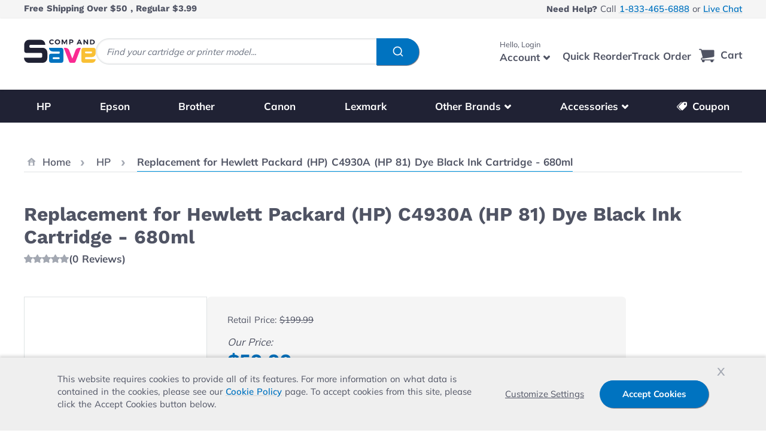

--- FILE ---
content_type: text/html; charset=UTF-8
request_url: https://www.compandsave.com/hp/81-ink-cartridges/c4930a-black
body_size: 113583
content:
<!doctype html>
<html lang="en">
<head prefix="og: http://ogp.me/ns# fb: http://ogp.me/ns/fb# product: http://ogp.me/ns/product#">
    <meta charset="utf-8"/>
<meta name="title" content="Hewlett Packard HP 81 C4930A Replacement Dye Black Ink Cartridge"/>
<meta name="description" content="Buy Cheap HP 81 C4930A Dye Black Ink Cartridge @ $59.99. Use INK10 on HP 81 Dye Black Ink Cartridge for 10% Off Now! ✅ Free Shipping $50+"/>
<meta name="robots" content="max-image-preview:large"/>
<meta name="viewport" content="width=device-width, initial-scale=1"/>
<title>Hewlett Packard HP 81 C4930A Replacement Dye Black Ink Cartridge</title>
        <link rel="stylesheet" type="text/css" media="all" href="https://www.compandsave.com/static/version011726/frontend/Compandsave/cas_hyva/en_US/css/styles.css" />
<link rel="stylesheet" type="text/css" media="all" href="https://www.compandsave.com/static/version011726/frontend/Compandsave/cas_hyva/en_US/StripeIntegration_Payments/css/wallets.css" />
<link rel="stylesheet" type="text/css" media="all" href="https://www.compandsave.com/static/version011726/frontend/Compandsave/cas_hyva/en_US/Mollie_Payment/css/styles.css" />
<link rel="stylesheet" type="text/css" media="all" href="https://www.compandsave.com/static/version011726/frontend/Compandsave/cas_hyva/en_US/Algolia_AlgoliaSearch/css/algolia-reset.css" />
<link rel="stylesheet" type="text/css" defer="defer" href="https://www.compandsave.com/static/version011726/frontend/Compandsave/cas_hyva/en_US/Hyva_PayPalBraintree/css/apple-pay.css" />
<link rel="stylesheet" type="text/css" defer="defer" href="https://www.compandsave.com/static/version011726/frontend/Compandsave/cas_hyva/en_US/Hyva_PayPalBraintree/css/google-pay.css" />
<script type="text/javascript" src="https://cdn.noibu.com/collect.js"></script>
<link rel="canonical" href="https://www.compandsave.com/hp/81-ink-cartridges/c4930a-black" />
<link rel="icon" type="image/x-icon" href="https://www.compandsave.com/media/favicon/stores/4/favicon.png" />
<link rel="shortcut icon" type="image/x-icon" href="https://www.compandsave.com/media/favicon/stores/4/favicon.png" />
<meta name="p:domain_verify" content="72ZZy43aQfp41HQnIF6GiIhq1qHa46Zu"/>    

<script nonce="ZzFjM2h2MDY4N2U2bmJydWhnM2VoOTd6ODdjaW95aG8&#x3D;">var prCookieService={defaultAttributes:{path:'/'},converter:{write:function(value){return encodeURIComponent(value);},read:function(value){return decodeURIComponent(value)}},decode:function(string){return string.replace(/(%[0-9A-Z]{2})+/g,decodeURIComponent);},set:function(key,value,attributes){if(typeof document==='undefined'){return;}
attributes=Object.assign(this.defaultAttributes,attributes);if(typeof attributes.expires==='number'){attributes.expires=new Date(new Date()*1+attributes.expires*864e+5);}
attributes.expires=attributes.expires?attributes.expires.toUTCString():'';try{var result=JSON.stringify(value);if(/^[\{\[]/.test(result)){value=result;}}catch(e){}
value=this.converter.write(value);key=this.converter.write(String(key)).replace(/%(23|24|26|2B|5E|60|7C)/g,decodeURIComponent).replace(/[\(\)]/g,escape);var stringifiedAttributes='';for(var attributeName in attributes){if(!attributes[attributeName]){continue;}
stringifiedAttributes+='; '+attributeName;if(attributes[attributeName]===true){continue;}
stringifiedAttributes+='='+attributes[attributeName].split(';')[0];}
return(document.cookie=key+'='+value+stringifiedAttributes);},remove:function(key,attributes){this.set(key,'',{...attributes,...{expires:-1}});},get:function(key,json=false){if(typeof document==='undefined'){return;}
var jar={};var cookies=document.cookie?document.cookie.split('; '):[];var i=0;for(;i<cookies.length;i++){var parts=cookies[i].split('=');var cookie=parts.slice(1).join('=');if(!json&&cookie.charAt(0)==='"'){cookie=cookie.slice(1,-1);}
try{var name=this.converter.write(parts[0]);cookie=this.converter.read(cookie);if(json){try{cookie=JSON.parse(cookie);}catch(e){}}
jar[name]=cookie;if(key===name){break;}}catch(e){}}
return key?jar[key]:jar;}}</script>





            <!-- GTM Container Loader By GTM Server Side plugin -->
<script>!function(){"use strict";function l(e){for(var t=e,r=0,n=document.cookie.split(";");r<n.length;r++){var o=n[r].split("=");if(o[0].trim()===t)return o[1]}}function s(e){return localStorage.getItem(e)}function u(e){return window[e]}function A(e,t){e=document.querySelector(e);return t?null==e?void 0:e.getAttribute(t):null==e?void 0:e.textContent}var e=window,t=document,r="script",n="dataLayer",o="https://load.yqxg4.compandsave.com",a="",i="0R9acbgchdz",c="BJ=aWQ9R1RNLU43UzdCWFRI&page=2",g="cookie",v="_sbp",E="",d=!1;try{var d=!!g&&(m=navigator.userAgent,!!(m=new RegExp("Version/([0-9._]+)(.*Mobile)?.*Safari.*").exec(m)))&&16.4<=parseFloat(m[1]),f="stapeUserId"===g,I=d&&!f?function(e,t,r){void 0===t&&(t="");var n={cookie:l,localStorage:s,jsVariable:u,cssSelector:A},t=Array.isArray(t)?t:[t];if(e&&n[e])for(var o=n[e],a=0,i=t;a<i.length;a++){var c=i[a],c=r?o(c,r):o(c);if(c)return c}else console.warn("invalid uid source",e)}(g,v,E):void 0;d=d&&(!!I||f)}catch(e){console.error(e)}var m=e,g=(m[n]=m[n]||[],m[n].push({"gtm.start":(new Date).getTime(),event:"gtm.js"}),t.getElementsByTagName(r)[0]),v=I?"&bi="+encodeURIComponent(I):"",E=t.createElement(r),f=(d&&(i=8<i.length?i.replace(/([a-z]{8}$)/,"kp$1"):"kp"+i),!d&&a?a:o);E.async=!0,E.src=f+"/"+i+".js?"+c+v,null!=(e=g.parentNode)&&e.insertBefore(E,g)}();</script>
<!-- END of GTM Container Loader By GTM Server Side plugin -->
    


    <script>
        const eventRegistry = {};
        function pushData(event) {
                        let eventData = {"event":"view_item_stape","ecomm_pagetype":"product","ecommerce":{"currency":"USD","items":[{"item_name":"Replacement for Hewlett Packard (HP) C4930A (HP 81) Dye Black Ink Cartridge - 680ml","item_id":"7577","item_sku":"INK-HP-C4930A","item_category":"HP","price":59.99,"item_gtin":"702565913398","item_url":"https:\/\/www.compandsave.com\/hp\/81-ink-cartridges\/c4930a-black","item_image_url":"https:\/\/assets.compandsave.com\/stock-photo\/cartridges\/INK-HP-C4930A.JPG"}]}} || {};
                        const customer = event?.detail?.data?.customer;
            const customerGroup = event?.detail.data?.['cas-group'];
            let customerData;
            if (typeof eventData.user_data === 'undefined') {
                const firstName = customer?.firstname??customerGroup?.firstName?? '';
                let lastName = customerGroup?.lastName?? '';
                if(!lastName) {
                    lastName = customer?.fullname?.substring((firstName?.length ?? 0) + 1) ?? ''
                }

                customerData = {
                    email: customer?.email??customerGroup?.email?? '',
                    first_name: firstName,
                    last_name: lastName,
                    customer_id: customer?.id?? '',
                    uid: customerGroup?.analyticUserId?? ''
                }
            }
            if (typeof eventData.customer === 'undefined' && customerData && !eventData.user_data) {
                eventData.user_data = customerData;
            }


            window.dataLayer = window.dataLayer || [];

            const isEventAllowed = eventRegistry[eventData.event] !== undefined
                ? !eventRegistry[eventData.event] : true;

            if (isEventAllowed && eventData.ecommerce) {
                window.dataLayer.push({ecommerce: null});
            }

            if (isEventAllowed) {
                window.dataLayer.push(eventData);
            }

            eventRegistry[eventData.event] = true;

            const cartEvents = event?.detail?.data?.cart?.stape_gtm_events;

            if (cartEvents) {
                Object.keys(cartEvents).map(function(eventCode) {
                    const cartEventData = {
                        event: eventCode,
                        ecommerce: cartEvents[eventCode]
                    };

                    if (eventData.user_data) {
                        cartEventData.user_data = eventData.user_data;
                    }

                    window.dataLayer.push(cartEventData);
                });
            }
            event.detail.data.cart.stape_gtm_events = undefined;
        }

        window.addEventListener('private-content-loaded', pushData);
    </script>

<script>
    var BASE_URL = 'https://www.compandsave.com/';
    var THEME_PATH = 'https://www.compandsave.com/static/version011726/frontend/Compandsave/cas_hyva/en_US';
    var COOKIE_CONFIG = {
        "expires": null,
        "path": "\u002F",
        "domain": ".www.compandsave.com",
        "secure": false,
        "lifetime": "3600",
        "cookie_restriction_enabled": true    };
    var CURRENT_STORE_CODE = 'cas_en';
    var CURRENT_WEBSITE_ID = '4';
    var LAZY_LOAD_EVENT_SCRIPT = true;
    var GA_ENABLED = false;
    var GTM_ENABLED = true;
    var UID_ENABLED = true;


    window.hyva = window.hyva || {}

    window.cookie_consent_groups = window.cookie_consent_groups || {}
    window.cookie_consent_groups['necessary'] = true;

    window.cookie_consent_config = window.cookie_consent_config || {};
    window.cookie_consent_config['necessary'] = [].concat(
        window.cookie_consent_config['necessary'] || [],
        [
            'user_allowed_save_cookie',
            'form_key',
            'mage-messages',
            'private_content_version',
            'mage-cache-sessid',
            'last_visited_store',
            'section_data_ids'
        ]
    );
</script>
<script>
    'use strict';
    (function( hyva, undefined ) {

        function lifetimeToExpires(options, defaults) {

            const lifetime = options.lifetime || defaults.lifetime;

            if (lifetime) {
                const date = new Date;
                date.setTime(date.getTime() + lifetime * 1000);
                return date;
            }

            return null;
        }

        function generateRandomString() {

            const allowedCharacters = '0123456789abcdefghijklmnopqrstuvwxyzABCDEFGHIJKLMNOPQRSTUVWXYZ',
                length = 16;

            let formKey = '',
                charactersLength = allowedCharacters.length;

            for (let i = 0; i < length; i++) {
                formKey += allowedCharacters[Math.round(Math.random() * (charactersLength - 1))]
            }

            return formKey;
        }

        const sessionCookieMarker = {noLifetime: true}

        const cookieTempStorage = {};

        const internalCookie = {
            get(name) {
                const v = document.cookie.match('(^|;) ?' + name + '=([^;]*)(;|$)');
                return v ? v[2] : null;
            },
            set(name, value, days, skipSetDomain) {
                let expires,
                    path,
                    domain,
                    secure,
                    samesite;

                const defaultCookieConfig = {
                    expires: null,
                    path: '/',
                    domain: null,
                    secure: false,
                    lifetime: null,
                    samesite: 'lax'
                };

                const cookieConfig = window.COOKIE_CONFIG || {};

                expires = days && days !== sessionCookieMarker
                    ? lifetimeToExpires({lifetime: 24 * 60 * 60 * days, expires: null}, defaultCookieConfig)
                    : lifetimeToExpires(window.COOKIE_CONFIG, defaultCookieConfig) || defaultCookieConfig.expires;

                path = cookieConfig.path || defaultCookieConfig.path;
                domain = !skipSetDomain && (cookieConfig.domain || defaultCookieConfig.domain);
                secure = cookieConfig.secure || defaultCookieConfig.secure;
                samesite = cookieConfig.samesite || defaultCookieConfig.samesite;

                document.cookie = name + "=" + encodeURIComponent(value) +
                    (expires && days !== sessionCookieMarker ? '; expires=' + expires.toGMTString() : '') +
                    (path ? '; path=' + path : '') +
                    (domain ? '; domain=' + domain : '') +
                    (secure ? '; secure' : '') +
                    (samesite ? '; samesite=' + samesite : 'lax');
            },
            isWebsiteAllowedToSaveCookie() {
                const allowedCookies = this.get('user_allowed_save_cookie');
                if (allowedCookies) {
                    const allowedWebsites = JSON.parse(unescape(allowedCookies));

                    return allowedWebsites[CURRENT_WEBSITE_ID] === 1;
                }
                return false;
            },
            getGroupByCookieName(name) {
                const cookieConsentConfig = window.cookie_consent_config || {};
                let group = null;
                for (let prop in cookieConsentConfig) {
                    if (!cookieConsentConfig.hasOwnProperty(prop)) continue;
                    if (cookieConsentConfig[prop].includes(name)) {
                        group = prop;
                        break;
                    }
                }
                return group;
            },
            isCookieAllowed(name) {
                const cookieGroup = this.getGroupByCookieName(name);
                return cookieGroup
                    ? window.cookie_consent_groups[cookieGroup]
                    : this.isWebsiteAllowedToSaveCookie();
            },
            saveTempStorageCookies() {
                for (const [name, data] of Object.entries(cookieTempStorage)) {
                    if (this.isCookieAllowed(name)) {
                        this.set(name, data['value'], data['days'], data['skipSetDomain']);
                        delete cookieTempStorage[name];
                    }
                }
            }
        };

        hyva.getCookie = (name) => {
            const cookieConfig = window.COOKIE_CONFIG || {};

            if (cookieConfig.cookie_restriction_enabled && ! internalCookie.isCookieAllowed(name)) {
                return cookieTempStorage[name] ? cookieTempStorage[name]['value'] : null;
            }

            return internalCookie.get(name);
        }

        hyva.setCookie = (name, value, days, skipSetDomain) => {
            const cookieConfig = window.COOKIE_CONFIG || {};

            if (cookieConfig.cookie_restriction_enabled && ! internalCookie.isCookieAllowed(name)) {
                cookieTempStorage[name] = {value, days, skipSetDomain};
                return;
            }
            return internalCookie.set(name, value, days, skipSetDomain);
        }


        hyva.setSessionCookie = (name, value, skipSetDomain) => {
            return hyva.setCookie(name, value, sessionCookieMarker, skipSetDomain)
        }

        hyva.getBrowserStorage = () => {
            const browserStorage = window.localStorage || window.sessionStorage;
            if (!browserStorage) {
                console.warn('Browser Storage is unavailable');
                return false;
            }
            try {
                browserStorage.setItem('storage_test', '1');
                browserStorage.removeItem('storage_test');
            } catch (error) {
                console.warn('Browser Storage is not accessible', error);
                return false;
            }
            return browserStorage;
        }

        hyva.postForm = (postParams) => {
            const form = document.createElement("form");

            let data = postParams.data;

            if (! postParams.skipUenc && ! data.uenc) {
                data.uenc = btoa(window.location.href);
            }
            form.method = "POST";
            form.action = postParams.action;

            Object.keys(postParams.data).map(key => {
                const field = document.createElement("input");
                field.type = 'hidden'
                field.value = postParams.data[key];
                field.name = key;
                form.appendChild(field);
            });

            const form_key = document.createElement("input");
            form_key.type = 'hidden';
            form_key.value = hyva.getFormKey();
            form_key.name="form_key";
            form.appendChild(form_key);

            document.body.appendChild(form);

            form.submit();
        }

        hyva.getFormKey = function () {
            let formKey = hyva.getCookie('form_key');

            if (!formKey) {
                formKey = generateRandomString();
                hyva.setCookie('form_key', formKey);
            }

            return formKey;
        }

        hyva.formatPrice = (value, showSign, options = {}) => {
            const groupSeparator = options.groupSeparator;
            const decimalSeparator = options.decimalSeparator
            delete options.groupSeparator;
            delete options.decimalSeparator;
            const formatter = new Intl.NumberFormat(
                'en\u002DUS',
                Object.assign({
                    style: 'currency',
                    currency: 'USD',
                    signDisplay: showSign ? 'always' : 'auto'
                }, options)
            );
            return (typeof Intl.NumberFormat.prototype.formatToParts === 'function') ?
                formatter.formatToParts(value).map(({type, value}) => {
                    switch (type) {
                        case 'currency':
                            return '\u0024' || value;
                        case 'minusSign':
                            return '- ';
                        case 'plusSign':
                            return '+ ';
                        case 'group':
                            return groupSeparator !== undefined ? groupSeparator : value;
                        case 'decimal':
                            return decimalSeparator !== undefined ? decimalSeparator : value;
                        default :
                            return value;
                    }
                }).reduce((string, part) => string + part) :
                formatter.format(value);
        }

        const formatStr = function (str, nStart) {
            const args = Array.from(arguments).slice(2);

            return str.replace(/(%+)([0-9]+)/g, (m, p, n) => {
                const idx = parseInt(n) - nStart;

                if (args[idx] === null || args[idx] === void 0) {
                    return m;
                }
                return p.length % 2
                    ? p.slice(0, -1).replace('%%', '%') + args[idx]
                    : p.replace('%%', '%') + n;
            })
        }

        hyva.str = function (string) {
            const args = Array.from(arguments);
            args.splice(1, 0, 1);

            return formatStr.apply(undefined, args);
        }

        hyva.strf = function () {
            const args = Array.from(arguments);
            args.splice(1, 0, 0);

            return formatStr.apply(undefined, args);
        }

        /**
         * Take a html string as `content` parameter and
         * extract an element from the DOM to replace in
         * the current page under the same selector,
         * defined by `targetSelector`
         */
        hyva.replaceDomElement = (targetSelector, content) => {
            // Parse the content and extract the DOM node using the `targetSelector`
            const parser = new DOMParser();
            const doc = parser.parseFromString(content, 'text/html');
            const contentNode = doc.querySelector(targetSelector);

            // Bail if content or target can't be found
            if (!contentNode || !document.querySelector(targetSelector)) {
                return;
            }

                        hyva.activateScripts(contentNode);
            
            // Replace the old DOM node with the new content
            document.querySelector(targetSelector).replaceWith(contentNode);

            // Reload customerSectionData and display cookie-messages if present
            window.dispatchEvent(new CustomEvent("reload-customer-section-data"));
            hyva.initMessages();
        }

        hyva.removeScripts = (contentNode) => {
            const scripts = contentNode.getElementsByTagName('script');
            for (let i = 0; i < scripts.length; i++) {
                scripts[i].parentNode.removeChild(scripts[i]);
            }
            const templates = contentNode.getElementsByTagName('template');
            for (let i = 0; i < templates.length; i++) {
                const container = document.createElement('div');
                container.innerHTML = templates[i].innerHTML;
                hyva.removeScripts(container);
                templates[i].innerHTML = container.innerHTML;
            }
        }

        hyva.activateScripts = (contentNode) => {
            // Create new array from HTMLCollection to avoid mutation of collection while manipulating the DOM.
            const scripts = Array.from(contentNode.getElementsByTagName('script'));

            // Iterate over all script tags to duplicate+inject each into the head
            for (const original of scripts) {
                const script = document.createElement('script');
                original.type && (script.type = original.type);
                script.innerHTML = original.innerHTML;

                // Remove the original (non-executing) script from the contentNode
                original.parentNode.removeChild(original)

                // Add script to head
                document.head.appendChild(script);
            }

            return contentNode;
        }

        const replace = {['+']: '-', ['/']: '_', ['=']: ','};
        hyva.getUenc = () => btoa(window.location.href).replace(/[+/=]/g, match => replace[match]);

        let currentTrap;

        const focusableElements = (rootElement) => {
            const selector = 'button, [href], input, select, textarea, details, [tabindex]:not([tabindex="-1"]';
            return Array.from(rootElement.querySelectorAll(selector))
                .filter(el => {
                    return el.style.display !== 'none'
                        && !el.disabled
                        && el.tabIndex !== -1
                        && (el.offsetWidth || el.offsetHeight || el.getClientRects().length)
                })
        }

        const focusTrap = (e) => {
            const isTabPressed = e.key === 'Tab' || e.keyCode === 9;
            if (!isTabPressed) return;

            const focusable = focusableElements(currentTrap)
            const firstFocusableElement = focusable[0]
            const lastFocusableElement = focusable[focusable.length - 1]

            e.shiftKey
                ? document.activeElement === firstFocusableElement && (lastFocusableElement.focus(), e.preventDefault())
                : document.activeElement === lastFocusableElement && (firstFocusableElement.focus(), e.preventDefault())
        };

        hyva.releaseFocus = (rootElement) => {
            if (currentTrap && (!rootElement || rootElement === currentTrap)) {
                currentTrap.removeEventListener('keydown', focusTrap)
                currentTrap = null
            }
        }
        hyva.trapFocus = (rootElement) => {
            if (!rootElement) return;
            hyva.releaseFocus()
            currentTrap = rootElement
            rootElement.addEventListener('keydown', focusTrap)
            const firstElement = focusableElements(rootElement)[0]
            firstElement && firstElement.focus()
        }

        hyva.safeParseNumber = (rawValue) => {
            const number = rawValue ? parseFloat(rawValue) : null;

            return Array.isArray(number) || isNaN(number) ? rawValue : number;
        }

        const toCamelCase = s => s.split('_').map(word => word.charAt(0).toUpperCase() + word.slice(1)).join('');
        hyva.createBooleanObject = (name, value = false, additionalMethods = {}) => {

            const camelCase = toCamelCase(name);
            const key = '__hyva_bool_' + name

            return new Proxy(Object.assign(
                additionalMethods,
                {
                    [key]: !!value,
                    [name]() {return !!this[key]},
                    ['!' + name]() {return !this[key]}, // @deprecated This does not work with non-CSP Alpine
                    ['not' + camelCase]() {return !this[key]},
                    ['toggle' + camelCase]() {this[key] = !this[key]},
                    [`set${camelCase}True`]() {this[key] = true},
                    [`set${camelCase}False`]() {this[key] = false},
                }
            ), {
                set(target, prop, value) {
                    return prop === name
                        ? (target[key] = !!value)
                        : Reflect.set(...arguments);
                }
            })
        }

                hyva.alpineInitialized = (fn) => window.addEventListener('alpine:initialized', fn, {once: true})
        window.addEventListener('alpine:init', () => Alpine.data('{}', () => ({})), {once: true});
                window.addEventListener('user-allowed-save-cookie', () => internalCookie.saveTempStorageCookies())

    }( window.hyva = window.hyva || {} ));
</script>


        <!-- BEGIN GTM CODE -->
    <script>
        (function initGoogleGTM(){
            const config = {"isCookieRestrictionModeEnabled":true,"currentWebsite":4,"cookieName":"user_allowed_save_cookie","containerId":"GTM-PCFXC8M"};

            let allowServices = false,
                allowedCookies,
                allowedWebsites,
                containerId;

            if (typeof hyva === 'undefined' || (!hyva.getBrowserStorage || !hyva.getCookie || !hyva.setCookie)) {
                console.warn("Hyvä helpers are not loaded yet. Make sure they are included before this script");
            }
            if (config.isCookieRestrictionModeEnabled && typeof hyva !== 'undefined') {
                allowedCookies = hyva.getCookie(config.cookieName);

                if (allowedCookies !== null) {
                    allowedWebsites = JSON.parse(unescape(allowedCookies));

                    if (allowedWebsites[config.currentWebsite] === 1) {
                        allowServices = true;
                    }
                } else {
                    window.addEventListener('user-allowed-save-cookie', initGoogleGTM, { once: true, passive: true });
                }
            } else {
                allowServices = true;
            }
            if (allowServices) {
                containerId = config.containerId;
                                        window.addEventListener('init-external-scripts', () => {
                                                window.gtmDataLayer = window.gtmDataLayer || [];
                        (function(w,d,s,l,i){
                            w[l]=w[l]||[];
                            w[l].push({'gtm.start': new Date().getTime(),event:'gtm.js'});
                            var f=d.getElementsByTagName(s)[0], j=d.createElement(s),dl=l!='dataLayer'?'&l='+l:'';
                            j.async=true;
                            j.src='https://www.googletagmanager.com/gtm.js?id='+i+dl;f.parentNode.insertBefore(j,f);
                        })(window,document,'script','gtmDataLayer', containerId);
                        window.pushDataLayer = (event_name, event_type, event_data) => {
                            if(event_data) {
                                let dataReset = {}, dataPush = {}
                                dataReset[event_type] = null
                                dataPush.event = event_name
                                dataPush[event_type] = event_data

                                window.gtmDataLayer.push(dataReset)
                                window.gtmDataLayer.push(dataPush)
                                console.log(`Event: ${event_name} `, dataPush)
                            }
                        }
                                                window.dispatchEvent(new Event ('gtm-loaded'))
                        window.gtmLoaded = true;
                        console.log('gtm-loaded')
                    }, {once: true});
                                }
        }())
    </script>
    <!-- END GTM CODE -->

<script>
    if (!window.IntersectionObserver) {
        window.IntersectionObserver = function (callback) {
            this.observe = el => el && callback(this.takeRecords());
            this.takeRecords = () => [{isIntersecting: true, intersectionRatio: 1}];
            this.disconnect = () => {};
            this.unobserve = () => {};
        }
    }
</script>

<meta property="og:type" content="product" />
<meta property="og:title"
      content="Replacement&#x20;for&#x20;Hewlett&#x20;Packard&#x20;&#x28;HP&#x29;&#x20;C4930A&#x20;&#x28;HP&#x20;81&#x29;&#x20;Dye&#x20;Black&#x20;Ink&#x20;Cartridge&#x20;-&#x20;680ml" />
<meta property="og:image"
      content="https://www.compandsave.com/media/catalog/product/cache/7f1c11f72260ca575937290084a46a72/i/n/ink-hp-c4930a.jpg" />
<meta property="og:description"
      content="" />
<meta property="og:url" content="https://www.compandsave.com/c4930a-black" />
    <meta property="product:price:amount" content="59.99"/>
    <meta property="product:price:currency"
      content="USD"/>
	<!-- Beginning of Buy With Prime Widget -->
<script
    type="module"
    data-target-id="bp-11dbb2d5-8361-4998-995f-aa275a3c0ded"
    src="https://cdn.elements.amazon/elements/amazon-purchase-button/v1.0/web-component.js">
</script>
<!-- End of Buy With Prime Widget --><script>
    window.algoliaConfig = {"instant":{"enabled":true,"selector":".main-content","isAddToCartEnabled":true,"addToCartParams":{"action":"https:\/\/www.compandsave.com\/checkout\/cart\/add\/","formKey":"b5Tb5i7lVS9wNrK0","redirectUrlParam":"uenc"},"infiniteScrollEnabled":false,"urlTrackedParameters":["query","attribute:*","index","page"],"isSearchBoxEnabled":false,"isVisualMerchEnabled":false,"categorySeparator":" \/\/\/ ","categoryPageIdAttribute":"categoryPageId","isCategoryNavigationEnabled":false,"hidePagination":true},"autocomplete":{"enabled":true,"selector":".algolia-search-input","sections":[],"nbOfProductsSuggestions":6,"nbOfCategoriesSuggestions":0,"nbOfQueriesSuggestions":5,"isDebugEnabled":false,"isNavigatorEnabled":true,"debounceMilliseconds":300,"minimumCharacters":0},"landingPage":{"query":"","configuration":"[]"},"recommend":{"enabledFBT":false,"enabledRelated":false,"enabledFBTInCart":false,"enabledRelatedInCart":false,"enabledLookingSimilar":0,"limitFBTProducts":6,"limitRelatedProducts":6,"limitTrendingItems":6,"limitLookingSimilar":6,"enabledTrendItems":0,"trendItemFacetName":null,"trendItemFacetValue":null,"isTrendItemsEnabledInPDP":0,"isTrendItemsEnabledInCartPage":0,"isAddToCartEnabledInFBT":false,"isAddToCartEnabledInRelatedProduct":false,"isAddToCartEnabledInTrendsItem":false,"isAddToCartEnabledInLookingSimilar":false,"FBTTitle":"Frequently bought together","relatedProductsTitle":"Related products","trendingItemsTitle":"Trending items","addToCartParams":{"action":"https:\/\/www.compandsave.com\/checkout\/cart\/add\/","formKey":"b5Tb5i7lVS9wNrK0","redirectUrlParam":"uenc"},"isLookingSimilarEnabledInPDP":0,"isLookingSimilarEnabledInCartPage":0,"lookingSimilarTitle":"Looking Similar"},"extensionVersion":"3.14.4","applicationId":"BKHB8QZ7CW","indexName":"magento2_cas_en","apiKey":"OGU3ZjM1YzU3OWNhZWFkNDM1ZGY4YWY0OWM0NzJmMDFkODM4ZDkzNzVjYjA0MWZjMWY4NzhjNDZiYzJmMDFmNHRhZ0ZpbHRlcnM9JnZhbGlkVW50aWw9MTc3NDMwNjcyMg==","attributeFilter":[],"facets":[{"attribute":"is_special_pack","type":"disjunctive","label":"Colors","searchable":"3","create_rule":"2"}],"areCategoriesInFacets":false,"hitsPerPage":12,"sortingIndices":[],"isSearchPage":false,"isCategoryPage":false,"isLandingPage":false,"removeBranding":true,"productId":null,"priceKey":".USD.default","priceGroup":null,"origFormatedVar":"price.USD.default_original_formated","tierFormatedVar":"price.USD.default_tier_formated","currencyCode":"USD","currencySymbol":"$","priceFormat":{"pattern":"$%s","precision":2,"requiredPrecision":2,"decimalSymbol":".","groupSymbol":",","groupLength":3,"integerRequired":false},"maxValuesPerFacet":10,"autofocus":true,"resultPageUrl":"https:\/\/www.compandsave.com\/catalogsearch\/result\/","request":{"query":"","refinementKey":"","refinementValue":"","categoryId":"","landingPageId":"","path":"","level":"","parentCategory":"","childCategories":[],"url":"https:\/\/www.compandsave.com\/hp\/81-ink-cartridges\/c4930a-black"},"showCatsNotIncludedInNavigation":false,"showSuggestionsOnNoResultsPage":true,"baseUrl":"https:\/\/www.compandsave.com","popularQueries":[],"useAdaptiveImage":false,"urls":{"logo":"https:\/\/www.compandsave.com\/static\/version011726\/frontend\/Compandsave\/cas_hyva\/en_US\/Algolia_AlgoliaSearch\/js\/images\/algolia-logo-blue.svg"},"cookieConfiguration":{"customerTokenCookie":"_ALGOLIA_MAGENTO_AUTH","consentCookieName":"user_allowed_save_cookie","cookieAllowButtonSelector":"#btn-cookie-allow","cookieRestrictionModeEnabled":true,"cookieDuration":"15552000000"},"ccAnalytics":{"enabled":false,"ISSelector":".ais-Hits-item a.result, .ais-InfiniteHits-item a.result","conversionAnalyticsMode":"all","addToCartSelector":".button.atc-button","orderedProductIds":[]},"isPersonalizationEnabled":false,"personalization":{"enabled":false,"viewedEvents":{"viewProduct":{"eventName":"Viewed Product","enabled":false,"method":"viewedObjectIDs"}},"clickedEvents":{"productClicked":{"eventName":"Product Clicked","enabled":false,"selector":".ais-Hits-item a.result, .ais-InfiniteHits-item a.result","method":"clickedObjectIDs"},"productRecommended":{"eventName":"Recommended Product Clicked","enabled":false,"selector":".products-upsell .product-item","method":"clickedObjectIDs"}},"filterClicked":{"eventName":"Filter Clicked","enabled":false,"method":"clickedFilters"}},"analytics":{"enabled":true,"delay":"3000","triggerOnUiInteraction":"0","pushInitialSearch":"0"},"now":1769040000,"queue":{"isEnabled":false,"nbOfJobsToRun":20,"retryLimit":3,"nbOfElementsPerIndexingJob":300},"isPreventBackendRenderingEnabled":false,"translations":{"to":"to","or":"or","go":"Go","popularQueries":"You can try one of the popular search queries","seeAll":"See all products","allDepartments":"Search page","seeIn":"See products in","orIn":"or in","noProducts":"No products for query","noResults":"No results","refine":"Refine","selectedFilters":"Selected Filters","clearAll":"Clear all","previousPage":"Previous page","nextPage":"Next page","searchFor":"Search for products","relevance":"Relevance","categories":"Categories","products":"Products","suggestions":"Suggestions","searchBy":"Search by","searchForFacetValuesPlaceholder":"Search for other ...","showMore":"Show more products","searchTitle":"Search results for","placeholder":"Search for products, categories, ...","addToCart":"Add to Cart"}};
</script>

<script>
    if (typeof afterpayLocaleCode === 'undefined') {
        var afterpayLocaleCode = "US";
    }
</script>

<script src="https://www.compandsave.com/static/version011726/frontend/Compandsave/cas_hyva/en_US/Afterpay_Afterpay/js/view/container/express-checkout/minicart/headless.js" async></script>
<script src="https://www.compandsave.com/static/version011726/frontend/Compandsave/cas_hyva/en_US/Afterpay_Afterpay/js/view/container/express-checkout/minicart/express-checkout-minicart-widget.js" async></script>

<section id="headless-afterpay-minicart-ec" class="headless-afterpay-ec hidden headless-afterpay-minicart-ec">
        <div class="afterpay-express-checkout-product-wrapper">
            <button class="afterpay-express-button-minicart">
                <img src="https://static.afterpay.com/en-US/integration/button/checkout-with-afterpay/white-on-black.svg"
                     alt="Checkout with Afterpay"/>
            </button>
            <div class="hidden" id="afterpay-button-minicart" data-afterpay-entry-point="mini-cart"></div>
        </div>
</section>
<!--BEGINMerchantverseCode-->
<script id='merchantverseScript' src="https://www.gstatic.com/merchantverse/merchantverse.js" defer></script>
<script type="text/javascript">
    merchantverseScript.addEventListener('load', function () {
        merchantverse.start({position: 'LEFT_BOTTOM'});
    });
</script>
<!--ENDMerchantverseCode-->
</head>
<body class="pl-thm-compandsave pl-thm-compandsave-cas_hyva prgdpr-compandsave prgdpr-compandsave-cas_hyva catalog-product-view product-c4930a-black categorypath-hp category-hp page-layout-1column" id="html-body" itemtype="http://schema.org/Product" itemscope="itemscope" data-noibu-id="product">


    <!-- Google Tag Manager (noscript) -->
    <noscript><iframe src="https://www.googletagmanager.com/ns.html?id=GTM-PCFXC8M"
                      height="0" width="0" style="display:none;visibility:hidden"></iframe></noscript>
    <!-- End Google Tag Manager (noscript) -->


<script  nonce="ZzFjM2h2MDY4N2U2bmJydWhnM2VoOTd6ODdjaW95aG8=">
var prCookieConsentApi = {
    CUSTOMER_CONSENT: 'pr-cookie-consent',
    SYSTEM_COOKIES: [
        'PHPSESSID',
        this.CUSTOMER_CONSENT,
        'user_allowed_save_cookie',
    ],
    config: {},
    whitelist: {},
    isConfigured: false,
    /**
     * Contains callbacks that run after all configuration come
     *
     * @type {function[]}
     */
    configuredCallbacks: [],
    initCookieBlocking: function () {
        var cookieDesc = Object.getOwnPropertyDescriptor(Document.prototype, 'cookie')
            || Object.getOwnPropertyDescriptor(HTMLDocument.prototype, 'cookie');
        if (cookieDesc && cookieDesc.configurable) {
            var api = this;
            Object.defineProperty(document, 'cookie', {
                get: function () {
                    return cookieDesc.get.call(document);
                },
                set: function (cookie) {
                    let cookieName = cookie.substring(0, cookie.indexOf('=')).trim();
                    document.dispatchEvent(new CustomEvent('pr-cookie-consent-api:cookie-blocking:validation', {
                        detail: {cookieName: cookieName, isAllowed: api.isAllowed(cookieName), cookie: cookie}
                    }));

                    if (! api.isAllowed(cookieName)) {
                        api.logger.warn('CookieConsent: blocked cookie "' + cookieName + '"');
                        return;
                    }
                    cookieDesc.set.call(document, cookie);
                }
            });
        }
    },
    getCookieValue: function (name) {
        var values = document.cookie.match('(^|;)\\s*' + name + '\\s*=\\s*([^;]+)');
        return values ? decodeURIComponent(values.pop()) : '';
    },
    configure: function (configJson) {
        this.logger.init();
        this.userScript.init();
        try {
            this.config = JSON.parse(configJson);
            if (this.config.canManageCookie === null) {
                console.error('CookieConsent: restriction config is invalid');
            }
            this.isConfigured = true;

            this.configuredCallbacks.forEach(function (callback) {
                callback();
            }.bind(this));

            this.clearRejectedCookie();
        } catch (e) {
            console.error('CookieConsent: error has happened during parse JSON');
            return false;
        }

        document.dispatchEvent(new Event('pr-cookie-consent-api:configured'));
    },
    /**
     * @param {function} callback
     * @returns {prCookieConsentApi}
     */
    addConfiguredCallback: function (callback) {
        this.configuredCallbacks.push(callback);
        return this;
    },
        isAllowedCategory: function (categoryKey) {
        if (! this.config.canManageCookie) {
            return true;
        }
        if (this.isEssentialCategory(categoryKey)) {
            return true;
        }
        if (this.isOptIn()) {
            if (this.isAllCategoriesAllowed()) {
                return true;
            }
            return this.consent.get().includes(categoryKey);
        }
        return this.config.canUseCookieBeforeOptIn;
    },
    getDomain: function (cookieName) {
        return this.config.cookies[cookieName] ? this.config.cookies[cookieName].domain : null;
    },
        isAllowed: function (cookieName) {
        if (this.isSystemCookie(cookieName)) {
            return true;
        }
        if (! this.config.canManageCookie) {
            return true;
        }
        if (this.whitelist[cookieName]) {
            return true;
        }
        cookieName = this.getTrueCookieName(cookieName);
        if (! this.isOptIn()) {
            if (this.config.canUseCookieBeforeOptIn) {
                return true;
            }
            if (this.isKnownCookie(cookieName)) {
                return this.isInEssentialCategory(cookieName);
            }
            return false;
        }
        if (! this.isKnownCookie(cookieName)) {
            return ! this.config.canBlockUnknownCookie;
        }
        return this.isInAllowedCategory(cookieName);
    },
    isAllCategoriesAllowed: function () {
        if (null === this.cache.get('allowAllCategories')) {
            var customerConsent = this.consent.get();
            if (customerConsent && customerConsent.includes('all') ) {
                this.cache.set('allowAllCategories', true);
            } else {
                var allowedWebsites = this.websiteRestriction.getAllowed();
                this.cache.set('allowAllCategories', allowedWebsites[this.config.mage.website] === 1);
            }
        }
        return this.cache.get('allowAllCategories');
    },
    isEssentialCategory: function (categoryKey) {
        return this.config.essentialCategoryKeys.includes(categoryKey);
    },
    isInEssentialCategory: function (cookieName) {
        return this.isEssentialCategory(this.getCookieCategory(cookieName));
    },
    isInAllowedCategory: function (cookieName) {
        return this.isAllowedCategory(this.getCookieCategory(cookieName));
    },
    getCookieCategory: function (cookieName) {
        return this.config.cookieToCategoryMapping[cookieName];
    },
    isOptIn: function () {
        var allowedWithDefaultCookie = this.websiteRestriction.getAllowed()[this.config.mage.website] === 1;
        return Boolean(this.consent.get()) || allowedWithDefaultCookie;
    },
    isSystemCookie: function (cookieName) {
        return this.SYSTEM_COOKIES.includes(cookieName);
    },
    isKnownCookie: function (cookieName) {
        return this.config.cookieToCategoryMapping.hasOwnProperty(cookieName);
    },
    getTrueCookieName: function (cookieName) {
        var keys = Object.keys(this.config.dynamicNamesPatterns), key;
        for (var i = 0, length = keys.length; i < length; i++) {
            key = keys[i];
            if (new RegExp(this.config.dynamicNamesPatterns[key]).test(cookieName)) {
                return key;
            }
        }
        return cookieName;
    },
    clearRejectedCookie: function () {
        let cookies = prCookieService.get();
        Object.keys(cookies).forEach(function(cookieName) {
            if (this.isAllowed(cookieName)) {
                return;
            }

            var encodedCookieName = cookieName = encodeURIComponent(String(cookieName))
                .replace(/%(23|24|26|2B|5E|60|7C)/g, decodeURIComponent)
                .replace(/[\(\)]/g, escape);

            this.whitelist[encodedCookieName] = true;
            if (this.getDomain(cookieName)) {
                prCookieService.remove(cookieName, {domain: this.getDomain(cookieName)});
            } else {
                prCookieService.remove(cookieName);
                if (this.config.cookie.parentDomain) {
                    prCookieService.remove(cookieName, {domain: this.config.cookie.parentDomain});
                }
            }
            this.logger.warn('CookieConsent: remove cookie "' + cookieName + '"');
            if (typeof prCookieService.get(cookieName) !== 'undefined') {
                this.logger.error('CookieConsent: fail to remove cookie "' + cookieName + '"');
            }
            this.whitelist[encodedCookieName] = false;
        }.bind(this));
    }
};

prCookieConsentApi.userScript = {
    /**
     * List of callbacks and categories they depend on.
     */
    pendingScripts: [],
    /**
     * Run script after model is configured or after user provided consent.
     */
    init: function () {
        prCookieConsentApi.addConfiguredCallback(this.executePendingScripts.bind(this));
        prCookieConsentApi.consent.addCallback(this.executePendingScripts.bind(this));
    },
    /**
     * Run or delay script.
     *
     * @param {function} callback
     * @param {string}   categoryKey
     */
    execute: function (callback, categoryKey) {
        if (prCookieConsentApi.isConfigured && prCookieConsentApi.isAllowedCategory(categoryKey)) {
            callback();
            return;
        }

        this.pendingScripts.push({callback: callback, categoryKey: categoryKey, executed: false});
    },
    /**
     * Run pending scripts.
     */
    executePendingScripts: function () {
        this.pendingScripts.forEach(function (script) {
            if (false === script.executed && prCookieConsentApi.isAllowedCategory(script.categoryKey)) {
                script.callback();
                script.executed = true;
            }
        }.bind(this));
    },
};

prCookieConsentApi.websiteRestriction = {
    getAllowed: function () {
        var allowedWebsites = prCookieConsentApi.getCookieValue(prCookieConsentApi.config.mage.cookieName);
        return allowedWebsites ? JSON.parse(allowedWebsites) : {};
    },
    allowCurrent: function () {
        return this.set(prCookieConsentApi.config.mage.website, true);
    },
    disallowCurrent: function () {
        return this.set(prCookieConsentApi.config.mage.website, false);
    },
    /**
     * @param {number} website
     * @param {boolean} flag
     * @return {CookieRestriction.websiteRestriction}
     */
    set: function (website, flag) {
        var allowedWebsites = this.getAllowed();

        if (flag) {
            allowedWebsites[website] = 1;
        } else {
            delete allowedWebsites[website];
        }

        prCookieService.set(prCookieConsentApi.config.mage.cookieName, allowedWebsites, {
            path: prCookieConsentApi.config.cookie.path,
            expires: prCookieConsentApi.config.mage.lifetime ? Math.ceil(prCookieConsentApi.config.mage.lifetime / 86400) : 0
        });

        return this;
    }
};

prCookieConsentApi.cache = {
    cacheData: {allowAllCategories: null},
    get: function (key) {
        return this.cacheData[key];
    },
    set: function (key, value) {
        this.cacheData[key] = value;
    },
    reset: function () {
        this.cacheData = {allowAllCategories: null};
    }
};

prCookieConsentApi.logger = {
    level: 0, /* disabled */
        init: function () {
        if (window.location.hash === '#pr-enable-cookie-log') {
            this.level = 1; /* only warnings and errors */
        }
        if (window.location.hash === '#pr-enable-cookie-log-all') {
            this.level = 2; /* all logs */
        }
    },
    log: function () {
        this.level > 1 && console.log.apply(console, arguments);
    },
    warn: function () {
        this.level > 0 && console.warn.apply(console, arguments);
    },
    error: function () {
        this.level > 0 && console.error.apply(console, arguments);
    }
};

prCookieConsentApi.consent = {
    /**
     * Contains callbacks that run after user consent.
     *
     * @type {function[]}
     */
    callbacks: [],
    allowAllCategories: function () {
        prCookieConsentApi.cache.reset();
        prCookieConsentApi.consent.set(['all']);
        return this;
    },
    declineAll: function () {
        prCookieConsentApi.cache.reset();
        prCookieConsentApi.consent.set([]);
        return this;
    },
    set: function (allowedCategories) {
        prCookieService.set(prCookieConsentApi.CUSTOMER_CONSENT, JSON.stringify(allowedCategories), {
            expires: prCookieConsentApi.config.consent.expiry,
            path: prCookieConsentApi.config.cookie.path,
            domain: prCookieConsentApi.config.cookie.domain
        });

        if (allowedCategories.includes('all')) {
            prCookieConsentApi.websiteRestriction.allowCurrent();
        } else {
            prCookieConsentApi.websiteRestriction.disallowCurrent();
        }
        prCookieConsentApi.cache.reset();

        var isAccepting = allowedCategories.length;

        this.callbacks.forEach(function (callback) {
            callback(allowedCategories)
        });

        fetch(prCookieConsentApi.config.consent.logUrl, {
            method: 'POST',
            headers: {
                'Content-Type': 'application/json',
                'X-Requested-With': 'XMLHttpRequest'
            },
            body: JSON.stringify({acceptedKeys: allowedCategories})
        })
            .then(this.pageReloadAfterAction.bind(this, isAccepting));
    },
    /**
     * Reload page by configuration and action
     *
     * @param isAccepting
     */
    pageReloadAfterAction: function (isAccepting) {
        if (isAccepting && prCookieConsentApi.config.consent.reloadAfterAccept) {
            window.location.reload();
        }

        if (! isAccepting && prCookieConsentApi.config.consent.reloadAfterDecline) {
            window.location.reload();
        }
    },
    get: function () {
        var consent = prCookieConsentApi.getCookieValue(prCookieConsentApi.CUSTOMER_CONSENT);
        return consent ? JSON.parse(consent) : false;
    },
    addCallback: function (callback) {
        this.callbacks.push(callback);
        return this;
    },
};

prCookieConsentApi.configure('\u007B\u0022canManageCookie\u0022\u003Atrue,\u0022canUseCookieBeforeOptIn\u0022\u003Atrue,\u0022canBlockUnknownCookie\u0022\u003Afalse,\u0022consent\u0022\u003A\u007B\u0022isLoggedIn\u0022\u003Atrue,\u0022logUrl\u0022\u003A\u0022https\u003A\u005C\u002F\u005C\u002Fwww.compandsave.com\u005C\u002Fpr\u002Dcookie\u002Dconsent\u005C\u002Fconsent_customer\u005C\u002Fupdate\u0022,\u0022reloadAfterAccept\u0022\u003Atrue,\u0022reloadAfterDecline\u0022\u003Afalse,\u0022expiry\u0022\u003A365\u007D,\u0022cookie\u0022\u003A\u007B\u0022path\u0022\u003A\u0022\u005C\u002F\u0022,\u0022domain\u0022\u003A\u0022www.compandsave.com\u0022,\u0022parentDomain\u0022\u003A\u0022.compandsave.com\u0022\u007D,\u0022cookies\u0022\u003A\u007B\u0022pr\u002Dcookie\u002Dnotice\u002Dstatus\u0022\u003A\u007B\u0022domain\u0022\u003A\u0022\u0022\u007D,\u0022user_allowed_save_cookie\u0022\u003A\u007B\u0022domain\u0022\u003A\u0022\u0022\u007D,\u0022guest\u002Dview\u0022\u003A\u007B\u0022domain\u0022\u003A\u0022\u0022\u007D,\u0022login_redirect\u0022\u003A\u007B\u0022domain\u0022\u003A\u0022\u0022\u007D,\u0022mage\u002Dmessages\u0022\u003A\u007B\u0022domain\u0022\u003A\u0022\u0022\u007D,\u0022section_data_ids\u0022\u003A\u007B\u0022domain\u0022\u003A\u0022\u0022\u007D,\u0022store\u0022\u003A\u007B\u0022domain\u0022\u003A\u0022\u0022\u007D,\u0022amz_auth_err\u0022\u003A\u007B\u0022domain\u0022\u003A\u0022\u0022\u007D,\u0022amz_auth_logout\u0022\u003A\u007B\u0022domain\u0022\u003A\u0022\u0022\u007D,\u0022mage\u002Dcache\u002Dsessid\u0022\u003A\u007B\u0022domain\u0022\u003A\u0022\u0022\u007D,\u0022mage\u002Dcache\u002Dstorage\u0022\u003A\u007B\u0022domain\u0022\u003A\u0022\u0022\u007D,\u0022stf\u0022\u003A\u007B\u0022domain\u0022\u003A\u0022\u0022\u007D,\u0022recently_viewed_product\u0022\u003A\u007B\u0022domain\u0022\u003A\u0022\u0022\u007D,\u0022recently_viewed_product_previous\u0022\u003A\u007B\u0022domain\u0022\u003A\u0022\u0022\u007D,\u0022mage\u002Dtranslation\u002Dstorage\u0022\u003A\u007B\u0022domain\u0022\u003A\u0022\u0022\u007D,\u0022mage\u002Dtranslation\u002Dfile\u002Dversion\u0022\u003A\u007B\u0022domain\u0022\u003A\u0022\u0022\u007D,\u0022product_data_storage\u0022\u003A\u007B\u0022domain\u0022\u003A\u0022\u0022\u007D,\u0022recently_compared_product\u0022\u003A\u007B\u0022domain\u0022\u003A\u0022\u0022\u007D,\u0022recently_compared_product_previous\u0022\u003A\u007B\u0022domain\u0022\u003A\u0022\u0022\u007D,\u0022mage\u002Dcache\u002Dstorage\u002Dsection\u002Dinvalidation\u0022\u003A\u007B\u0022domain\u0022\u003A\u0022\u0022\u007D,\u0022_ga\u0022\u003A\u007B\u0022domain\u0022\u003A\u0022\u0022\u007D,\u0022_gid\u0022\u003A\u007B\u0022domain\u0022\u003A\u0022\u0022\u007D,\u0022_gat\u0022\u003A\u007B\u0022domain\u0022\u003A\u0022\u0022\u007D,\u0022_dc_gtm_\u002A\u0022\u003A\u007B\u0022domain\u0022\u003A\u0022\u0022\u007D,\u0022pr\u002Dcookie\u002Dconsent\u0022\u003A\u007B\u0022domain\u0022\u003A\u0022\u0022\u007D,\u0022pr\u002Dcookie\u002Dconsent\u002Did\u0022\u003A\u007B\u0022domain\u0022\u003A\u0022\u0022\u007D,\u0022form_key\u0022\u003A\u007B\u0022domain\u0022\u003A\u0022\u0022\u007D,\u0022X\u002DMagento\u002DVary\u0022\u003A\u007B\u0022domain\u0022\u003A\u0022\u0022\u007D,\u0022private_content_version\u0022\u003A\u007B\u0022domain\u0022\u003A\u0022\u0022\u007D,\u0022persistent_shopping_cart\u0022\u003A\u007B\u0022domain\u0022\u003A\u0022\u0022\u007D,\u0022add_to_cart\u0022\u003A\u007B\u0022domain\u0022\u003A\u0022\u0022\u007D,\u0022mage\u002Dbanners\u002Dcache\u002Dstorage\u0022\u003A\u007B\u0022domain\u0022\u003A\u0022\u0022\u007D,\u0022remove_from_cart\u0022\u003A\u007B\u0022domain\u0022\u003A\u0022\u0022\u007D,\u0022last_visited_store\u0022\u003A\u007B\u0022domain\u0022\u003A\u0022\u0022\u007D,\u0022_ga_\u002A\u0022\u003A\u007B\u0022domain\u0022\u003A\u0022\u0022\u007D,\u0022mg_dnt\u0022\u003A\u007B\u0022domain\u0022\u003A\u0022\u0022\u007D\u007D,\u0022mage\u0022\u003A\u007B\u0022website\u0022\u003A4,\u0022cookieName\u0022\u003A\u0022user_allowed_save_cookie\u0022,\u0022lifetime\u0022\u003A31536000\u007D,\u0022cookieToCategoryMapping\u0022\u003A\u007B\u0022pr\u002Dcookie\u002Dnotice\u002Dstatus\u0022\u003A\u0022necessary\u0022,\u0022user_allowed_save_cookie\u0022\u003A\u0022necessary\u0022,\u0022guest\u002Dview\u0022\u003A\u0022necessary\u0022,\u0022login_redirect\u0022\u003A\u0022necessary\u0022,\u0022mage\u002Dmessages\u0022\u003A\u0022necessary\u0022,\u0022section_data_ids\u0022\u003A\u0022necessary\u0022,\u0022store\u0022\u003A\u0022necessary\u0022,\u0022amz_auth_err\u0022\u003A\u0022necessary\u0022,\u0022amz_auth_logout\u0022\u003A\u0022necessary\u0022,\u0022mage\u002Dcache\u002Dsessid\u0022\u003A\u0022necessary\u0022,\u0022mage\u002Dcache\u002Dstorage\u0022\u003A\u0022necessary\u0022,\u0022stf\u0022\u003A\u0022necessary\u0022,\u0022recently_viewed_product\u0022\u003A\u0022necessary\u0022,\u0022recently_viewed_product_previous\u0022\u003A\u0022necessary\u0022,\u0022mage\u002Dtranslation\u002Dstorage\u0022\u003A\u0022necessary\u0022,\u0022mage\u002Dtranslation\u002Dfile\u002Dversion\u0022\u003A\u0022necessary\u0022,\u0022product_data_storage\u0022\u003A\u0022necessary\u0022,\u0022recently_compared_product\u0022\u003A\u0022necessary\u0022,\u0022recently_compared_product_previous\u0022\u003A\u0022necessary\u0022,\u0022mage\u002Dcache\u002Dstorage\u002Dsection\u002Dinvalidation\u0022\u003A\u0022necessary\u0022,\u0022_ga\u0022\u003A\u0022statistics\u0022,\u0022_gid\u0022\u003A\u0022statistics\u0022,\u0022_gat\u0022\u003A\u0022statistics\u0022,\u0022_dc_gtm_\u002A\u0022\u003A\u0022statistics\u0022,\u0022pr\u002Dcookie\u002Dconsent\u0022\u003A\u0022necessary\u0022,\u0022pr\u002Dcookie\u002Dconsent\u002Did\u0022\u003A\u0022necessary\u0022,\u0022form_key\u0022\u003A\u0022necessary\u0022,\u0022X\u002DMagento\u002DVary\u0022\u003A\u0022necessary\u0022,\u0022private_content_version\u0022\u003A\u0022necessary\u0022,\u0022persistent_shopping_cart\u0022\u003A\u0022necessary\u0022,\u0022add_to_cart\u0022\u003A\u0022statistics\u0022,\u0022mage\u002Dbanners\u002Dcache\u002Dstorage\u0022\u003A\u0022necessary\u0022,\u0022remove_from_cart\u0022\u003A\u0022statistics\u0022,\u0022last_visited_store\u0022\u003A\u0022necessary\u0022,\u0022_ga_\u002A\u0022\u003A\u0022statistics\u0022,\u0022mg_dnt\u0022\u003A\u0022necessary\u0022\u007D,\u0022essentialCategoryKeys\u0022\u003A\u005B\u0022necessary\u0022\u005D,\u0022dynamicNamesPatterns\u0022\u003A\u007B\u0022_dc_gtm_\u002A\u0022\u003A\u0022_dc_gtm_.\u002A\u0022,\u0022_ga_\u002A\u0022\u003A\u0022_ga_.\u002A\u0022\u007D\u007D');
prCookieConsentApi.initCookieBlocking();

if (typeof define === 'function') {
    define('prCookieService', function () {return prCookieService});
    define('prCookieConsentApi', function () {return prCookieConsentApi;});
}
</script>





        <script src="https://js.squarecdn.com/square-marketplace.js" async></script>


<div class="pr-cookie-notice-wrap" x-cloak x-transition x-data="{'show': !prCookieConsentApi.isOptIn() }">
    <div class="pr-cookie-notice fixed bottom-0 w-full p-4" style="background-color: #efefef; z-index: 150; box-shadow:0px -2px 5px 1px rgba(0, 0, 0, 0.15)" x-show="show"  @foo.window="show = false">
        <div class="absolute top-2 right-16">
            <button type="button" class="text-2xl text-ui-gray hover:text-md-gray leading-none" x-on:click="show=false;">x
                    </button>
        </div>
        <div class="pr-cookie-notice-wrap flex flex-col lg:flex-row items-center justify-center mx-auto max-w-[64rem]">
            <div class="pr-cookie-notice-text [&>p>a]:underline [&>p>a:hover]:no-underline text-sm max-w-4xl mb-4 lg:mb-0 lg:mr-6"><p>This website requires cookies to provide all of its features. For more information on what data is contained in the cookies, please see our <a href="/privacy-policy" target="_blank" rel="noopener">Cookie Policy</a> page. To accept cookies from this site, please click the Accept Cookies button below.</p></div>
            <div class="actions pr-cookie-notice-actions flex flex-wrap items-center justify-center flex-shrink-0 lg:flex-nowrap lg:-mx-3">
                                    <button type="button" class="underline hover:no-underline my-1 mx-3 text-sm" x-on:click="window.prCookieSettingBar.show(); $dispatch('cookie-settings-opened')">
                        <span>Customize Settings</span>
                    </button>
                
                <button x-focus-first type="button" id="btn-cookie-allow" class="btn btn-slim text-sm btn-primary my-1 mx-3" x-on:click="window.prCookieConsentApi.consent.allowAllCategories;show=false;">
                    <span>Accept Cookies</span>
                </button>

                            </div>
        </div>
    </div>
</div>

<script>
    'use strict';
    var prCookieSettingBar = {
        getConfig: function () {
            return {"categories":[{"key":"necessary","is_essential":true,"is_pre_checked":false,"name":"Strictly necessary cookies","description":"These cookies are essential for you to browse our store and use its features, such as accessing secure areas of the website. Cookies that allow holding your cart items, cookies that keep you logged-in and cookies that save your customized preferences are an example of strictly necessary cookies. These cookies are essential to a website's functionality and cannot be disabled by users.","sort_order":0,"details":[{"name":"First party","is_third_party":false,"cookies":[{"name":"pr-cookie-notice-status","category_key":"necessary","type":"first","typeLabel":"1st Party","domain":"","domainLabel":"www.compandsave.com","duration":0,"durationLabel":"Session","description":"Stores close status of cookie notice."},{"name":"user_allowed_save_cookie","category_key":"necessary","type":"first","typeLabel":"1st Party","domain":"","domainLabel":"www.compandsave.com","duration":31536000,"durationLabel":"365 days","description":"Stores built-in cookie consent per website."},{"name":"guest-view","category_key":"necessary","type":"first","typeLabel":"1st Party","domain":"","domainLabel":"www.compandsave.com","duration":0,"durationLabel":"Session","description":"Stores the Order ID that guest shoppers use to retrieve their order status. Guest orders view. Used in \u201cOrders and Returns\u201d widgets."},{"name":"login_redirect","category_key":"necessary","type":"first","typeLabel":"1st Party","domain":"","domainLabel":"www.compandsave.com","duration":0,"durationLabel":"Session","description":"Preserves the destination page the customer was loading before being directed to log in."},{"name":"mage-messages","category_key":"necessary","type":"first","typeLabel":"1st Party","domain":"","domainLabel":"www.compandsave.com","duration":31536000,"durationLabel":"365 days","description":"Tracks error messages and other notifications that are shown to the user, such as the cookie consent message, and various error messages. The message is deleted from the cookie after it is shown to the shopper."},{"name":"section_data_ids","category_key":"necessary","type":"first","typeLabel":"1st Party","domain":"","domainLabel":"www.compandsave.com","duration":0,"durationLabel":"Session","description":"Stores customer-specific information related to shopper-initiated actions such as display wish list, checkout information, etc."},{"name":"store","category_key":"necessary","type":"first","typeLabel":"1st Party","domain":"","domainLabel":"www.compandsave.com","duration":31536000,"durationLabel":"365 days","description":"Tracks the specific store view \/ locale selected by the shopper."},{"name":"amz_auth_err","category_key":"necessary","type":"first","typeLabel":"1st Party","domain":"","domainLabel":"www.compandsave.com","duration":31536000,"durationLabel":"365 days","description":"Used if Enable Login with Amazon is enabled. Value 1 indicates an authorization error."},{"name":"amz_auth_logout","category_key":"necessary","type":"first","typeLabel":"1st Party","domain":"","domainLabel":"www.compandsave.com","duration":86400,"durationLabel":"1 day","description":"Used if Enable Login with Amazon is enabled. Value 1 indicates that the user should be logged out."},{"name":"mage-cache-sessid","category_key":"necessary","type":"first","typeLabel":"1st Party","domain":"","domainLabel":"www.compandsave.com","duration":0,"durationLabel":"Session","description":"The value of this cookie triggers the cleanup of local cache storage. When the cookie is removed by the backend application, the Admin cleans up local storage, and sets the cookie value to true."},{"name":"mage-cache-storage","category_key":"necessary","type":"first","typeLabel":"1st Party","domain":"","domainLabel":"www.compandsave.com","duration":0,"durationLabel":"Session","description":"Local storage of visitor-specific content that enables ecommerce functions."},{"name":"stf","category_key":"necessary","type":"first","typeLabel":"1st Party","domain":"","domainLabel":"www.compandsave.com","duration":0,"durationLabel":"Session","description":"Records the time messages are sent by the SendFriend (Email a Friend) module."},{"name":"recently_viewed_product","category_key":"necessary","type":"first","typeLabel":"1st Party","domain":"","domainLabel":"www.compandsave.com","duration":86400,"durationLabel":"1 day","description":"Stores product IDs of recently viewed products for easy navigation."},{"name":"recently_viewed_product_previous","category_key":"necessary","type":"first","typeLabel":"1st Party","domain":"","domainLabel":"www.compandsave.com","duration":86400,"durationLabel":"1 day","description":"Stores product IDs of recently previously viewed products for easy navigation."},{"name":"mage-translation-storage","category_key":"necessary","type":"first","typeLabel":"1st Party","domain":"","domainLabel":"www.compandsave.com","duration":86400,"durationLabel":"1 day","description":"Stores translated content when requested by the shopper. Used when Translation Strategy is configured as \"Dictionary (Translation on Storefront side)\"."},{"name":"mage-translation-file-version","category_key":"necessary","type":"first","typeLabel":"1st Party","domain":"","domainLabel":"www.compandsave.com","duration":86400,"durationLabel":"1 day","description":"Tracks the version of translations in local storage. Used when Translation Strategy is configured as Dictionary (Translation on Storefront side)."},{"name":"product_data_storage","category_key":"necessary","type":"first","typeLabel":"1st Party","domain":"","domainLabel":"www.compandsave.com","duration":86400,"durationLabel":"1 day","description":"Stores configuration for product data related to Recently Viewed \/ Compared Products."},{"name":"recently_compared_product","category_key":"necessary","type":"first","typeLabel":"1st Party","domain":"","domainLabel":"www.compandsave.com","duration":86400,"durationLabel":"1 day","description":"Stores product IDs of recently compared products."},{"name":"recently_compared_product_previous","category_key":"necessary","type":"first","typeLabel":"1st Party","domain":"","domainLabel":"www.compandsave.com","duration":86400,"durationLabel":"1 day","description":"Stores product IDs of previously compared products for easy navigation."},{"name":"mage-cache-storage-section-invalidation","category_key":"necessary","type":"first","typeLabel":"1st Party","domain":"","domainLabel":"www.compandsave.com","duration":86400,"durationLabel":"1 day","description":"Forces local storage of specific content sections that should be invalidated."},{"name":"pr-cookie-consent","category_key":"necessary","type":"first","typeLabel":"1st Party","domain":"","domainLabel":"www.compandsave.com","duration":365,"durationLabel":"less than an hour","description":"Keeps your cookie consent."},{"name":"pr-cookie-consent-id","category_key":"necessary","type":"first","typeLabel":"1st Party","domain":"","domainLabel":"www.compandsave.com","duration":365,"durationLabel":"less than an hour","description":"Keeps your cookie consent id."},{"name":"form_key","category_key":"necessary","type":"first","typeLabel":"1st Party","domain":"","domainLabel":"www.compandsave.com","duration":3600,"durationLabel":"1 hour","description":"A security measure that appends a random string to all form submissions to protect the data from Cross-Site Request Forgery (CSRF)."},{"name":"X-Magento-Vary","category_key":"necessary","type":"first","typeLabel":"1st Party","domain":"","domainLabel":"www.compandsave.com","duration":3600,"durationLabel":"1 hour","description":"Configuration setting that improves performance when using Varnish static content caching."},{"name":"private_content_version","category_key":"necessary","type":"first","typeLabel":"1st Party","domain":"","domainLabel":"www.compandsave.com","duration":31536000,"durationLabel":"365 days","description":"Appends a random, unique number and time to pages with customer content to prevent them from being cached on the server."},{"name":"persistent_shopping_cart","category_key":"necessary","type":"first","typeLabel":"1st Party","domain":"","domainLabel":"www.compandsave.com","duration":31536000,"durationLabel":"365 days","description":"Stores the key (ID) of persistent cart to make it possible to restore the cart for an anonymous shopper."},{"name":"mage-banners-cache-storage","category_key":"necessary","type":"first","typeLabel":"1st Party","domain":"","domainLabel":"www.compandsave.com","duration":3600,"durationLabel":"1 hour","description":"Stores banner content locally to improve performance."},{"name":"last_visited_store","category_key":"necessary","type":"first","typeLabel":"1st Party","domain":"","domainLabel":"www.compandsave.com","duration":0,"durationLabel":"Session","description":"last_visited_store"},{"name":"mg_dnt","category_key":"necessary","type":"first","typeLabel":"1st Party","domain":"","domainLabel":"www.compandsave.com","duration":0,"durationLabel":"Session","description":"Used to restrict Adobe Commerce data collection functionality if the user has opted out of tracking."}]}],"show_details":false},{"key":"preferences","is_essential":false,"is_pre_checked":false,"name":"Preferences cookies","description":"Preferences cookies are also known as \u201cfunctionality cookies\u201d. These cookies allow a website to remember choices you have made in the past, like what language you prefer, your favourite search filters, or what your user name and password are so you can automatically log in.","sort_order":0,"details":[],"show_details":false},{"key":"statistics","is_essential":false,"is_pre_checked":false,"name":"Statistics cookies","description":"Statistics cookies are also known as \u201cperformance cookies\u201d. These cookies collect information about how you use a website, like which pages you visited and which links you clicked on. None of this information can be used to identify you. It is all aggregated and, therefore, anonymized. Their sole purpose is to improve website functions. This includes cookies from third-party analytics services, such as visitor analytics, heatmaps and social media analytics.","sort_order":0,"details":[{"name":"First party","is_third_party":false,"cookies":[{"name":"_ga","category_key":"statistics","type":"first","typeLabel":"1st Party","domain":"","domainLabel":"www.compandsave.com","duration":63072000,"durationLabel":"730 days","description":"Used to distinguish users."},{"name":"_gid","category_key":"statistics","type":"first","typeLabel":"1st Party","domain":"","domainLabel":"www.compandsave.com","duration":86400,"durationLabel":"1 day","description":"Used to distinguish users."},{"name":"_gat","category_key":"statistics","type":"first","typeLabel":"1st Party","domain":"","domainLabel":"www.compandsave.com","duration":86400,"durationLabel":"1 day","description":"Used to throttle request rate."},{"name":"_dc_gtm_*","category_key":"statistics","type":"first","typeLabel":"1st Party","domain":"","domainLabel":"www.compandsave.com","duration":60,"durationLabel":"less than an hour","description":"Used to throttle request rate."},{"name":"add_to_cart","category_key":"statistics","type":"first","typeLabel":"1st Party","domain":"","domainLabel":"www.compandsave.com","duration":3600,"durationLabel":"1 hour","description":"Used by Google Tag Manager. Captures the product SKU, name, price and quantity removed from the cart, and makes the information available for future integration by third-party scripts."},{"name":"remove_from_cart","category_key":"statistics","type":"first","typeLabel":"1st Party","domain":"","domainLabel":"www.compandsave.com","duration":3600,"durationLabel":"1 hour","description":"Used by Google Tag Manager. Captures the product SKU, name, price and quantity added to the cart, and makes the information available for future integration by third-party scripts."},{"name":"_ga_*","category_key":"statistics","type":"first","typeLabel":"1st Party","domain":"","domainLabel":"www.compandsave.com","duration":63072000,"durationLabel":"730 days","description":"Used to persist session state."}]}],"show_details":false},{"key":"marketing","is_essential":false,"is_pre_checked":false,"name":"Marketing cookies","description":"These cookies track your online activity to help advertisers deliver more relevant advertising or to limit how many times you see an ad. These cookies can share that information with other organizations or advertisers. These are persistent cookies and almost always of third-party provenance.","sort_order":0,"details":[],"show_details":false}],"displayStyle":"left_bar","canShowCookieDetails":true,"overview":{"title":"Privacy and Cookies","text":"<p>A cookie is information stored on your computer by a website you visit. Cookies provide a way for the site to recognize you and keep track of your preferences. Ecommerce websites place cookies on visitors' browsers to retain login credentials, identify customers, and provide a customized shopping experience.<\/p>\r\n<p>We respect the privacy of individuals and recognize the importance of personal data entrusted to us by our customers. Any website visitor may choose not to allow some types of cookies. Click on cookie category headings and cookie details to find out more and change our default settings. However, blocking some types of cookies may impact your website experience and prevent you from using all the features on our store.<\/p>"},"consentPreferences":{"header":"Manage Consent Preferences","essential_category_status":"Always Active","cookie_details_link":"Cookie Details"},"design":{"textColor":"inherit","backgroundColor":"inherit"},"acceptButtonConfig":{"label":"Accept All","text_color":null,"text_color_on_hover":null,"background_color":null,"background_color_on_hover":null},"declineButtonConfig":{"enabled":true,"label":"Decline All","text_color":null,"text_color_on_hover":null,"background_color":null,"background_color_on_hover":null},"confirmButtonConfig":{"label":"Confirm My Choices","text_color":null,"text_color_on_hover":null,"background_color":null,"background_color_on_hover":null},"cookieDetailsIsOpen":false};
        },
        show: function () {},
        hide: function () {},
        confirm: function () {
            var selectedFields = document.querySelectorAll('.pr-cookie-setting-bar input[type="checkbox"]:checked'),
                allowedCategories = [...prCookieConsentApi.config.essentialCategoryKeys];

            selectedFields.forEach((field) => {
                allowedCategories.push(field.name);
            });

            prCookieConsentApi.consent.set(allowedCategories);
            this.hide();
        }
    };
</script>

<div x-data="{...hyva.modal(), init() {
            window.prCookieSettingBar.show = this.show.bind(this, 'pr-cookie-setting-bar', event);
            window.prCookieSettingBar.hide = this.hide.bind(this);
    }}" x-init="init()" x-defer="event:cookie-settings-opened">
    <div x-cloak    data-dialog-ref-name="pr-cookie-setting-bar"
    x-bind="overlay"
    class="overlay z-[999999]">
    <div class="fixed flex justify-center items-center text-left z-40 pr-cookie-setting-bar-container inset-0">
        <div x-ref="pr-cookie-setting-bar" role="dialog" aria-modal="true"
                                                  class="inline-block bg-white shadow-xl rounded-lg p-10 max-h-screen overflow-auto overscroll-y-contain pr-cookie-setting-bar rounded-none px-0 py-0 fixed top-0 bottom-0 left-0 w-96 max-w-full">
            <div class="pr-cookie-setting-bar-wrap text-sm px-4 pt-2 pb-4 relative"
     :class="cookieDetailsIsOpen && 'h-screen overflow-hidden'"
     x-data="prCookieSettingBar.getConfig()"
>
    <button type="button"
            class="ml-auto -mt-2 -mr-4 block top-4 right-4 p-4 hover:text-secondary"
            @click="hide" title="Close pop up"><svg xmlns="http://www.w3.org/2000/svg" fill="currentColor" viewBox="0 0 128 128" width="20" height="20" aria-hidden="true"><path d="M83.8 64l40.1-40.1a14 14 0 0 0-19.8-19.8L64 44.2 23.9 4.1A14 14 0 0 0 4.1 23.9L44.2 64 4.1 104.1a14 14 0 1 0 19.8 19.8L64 83.8l40.1 40.1a14 14 0 0 0 19.8-19.8z"/></svg>
    </button>
    <h2 class="text-xl font-display">Privacy and Cookies</h2>
    <div class="pr-cookie-description">
      <p>A cookie is information stored on your computer by a website you visit. Cookies provide a way for the site to
         recognize you and keep track of your preferences. Ecommerce websites place cookies on visitors' browsers to
         retain login credentials, identify customers, and provide a customized shopping experience.
      </p>

      <p>We respect the privacy of individuals and recognize the importance of personal data entrusted to us by our
         customers. Any website visitor may choose not to allow some types of cookies. Click on cookie category headings
         and cookie details to find out more and change our default settings. However, blocking some types of cookies
         may impact your website experience and prevent you from using all the features on our store.
      </p>
    </div>
    <div class="pr-actions-buttons flex flex-wrap items-center justify-between mt-4 mb-8">
        <button type="button" class="btn-hollow small" x-text="acceptButtonConfig.label" @click="window.prCookieConsentApi.consent.allowAllCategories; $dispatch('accept-all-cookies', {accept: true}); hide();"><span class="sr-only">Accept All Cookies</span></button>
        <button type="button" class="btn-hollow btn-hollow-ui-gray small" x-text="declineButtonConfig.label" @click="window.prCookieConsentApi.consent.declineAll(); $dispatch('accept-all-cookies', {accept: false}); hide();"><span class="sr-only">Decline All Cookies</span></button>
    </div>
    <h3 class="text-xl font-display">Manage Consent Preferences</h3>
    <ul class="message-system-list space-y-8">
        <template x-for="category in categories">
            <li>
                <div class="pr-cookie-option flex justify-between">
                    <strong class="option-label mr-4" x-text="category.name"></strong>
                    <template x-if="category.is_essential">
                        <strong class="option-status whitespace-nowrap text-green-darker" x-text="consentPreferences.essential_category_status"></strong>
                    </template>
                    <template x-if="! category.is_essential">
                        <div class="pr-cookie-switch" x-data="{ isChecked: true }" @accept-all-cookies.window="isChecked = $event?.detail?.accept ?? false">
                            <label class="switch-label">
                                <input type="checkbox"
                                       class="sr-only"
                                       x-model="isChecked"
                                       x-bind:name="category.key"
                                >
                                <span class="switch-area flex items-center w-8 h-5 rounded-3xl border border-container cursor-pointer transition-all"
                                      :class="isChecked ? 'bg-green border-green' : 'bg-ui-gray border-ui-gray'"
                                >
                                        <span class="switch-nob block w-3 h-3 rounded-full transition-all"
                                              :class="isChecked ? 'bg-white ml-auto mr-[2px]' : 'bg-gray-500 mr-auto ml-[2px]'"
                                        ></span>
                                    </span>
                                <span class="sr-only" x-text="isChecked? 'All expanded' : 'All collapsed' "></span>
                            </label>
                        </div>
                    </template>
                </div>
                <div class="first-details" x-data="{ isOpen: false }">
                    <div class="pr-cookie-category-description mb-4" x-text="category.description"></div>
                    <template x-if="canShowCookieDetails">
                        <div>
                            <div class="lvl1">
                                    <span class="pr-cookie-details text-blue-700 cursor-pointer underline hover:no-underline"
                                          x-on:click="isOpen = true; cookieDetailsIsOpen = isOpen"
                                          x-text="consentPreferences.cookie_details_link"
                                          x-bind:data-category-key="category.key"></span>
                            </div>
                            <div class="second-details absolute bg-white px-4 pt-2 pb-4 inset-0 h-full"
                                 x-show="isOpen"
                            >
                                <div class="pr-cookie-view flex flex-col h-full">
                                    <template x-if="isOpen">
                                        <button type="button"
                                                class="ml-auto -mt-2 -mr-4 block top-4 right-4 p-4 hover:text-secondary"
                                                @click="hide" title="Close pop up"><svg xmlns="http://www.w3.org/2000/svg" fill="currentColor" viewBox="0 0 128 128" width="20" height="20" aria-hidden="true"><path d="M83.8 64l40.1-40.1a14 14 0 0 0-19.8-19.8L64 44.2 23.9 4.1A14 14 0 0 0 4.1 23.9L44.2 64 4.1 104.1a14 14 0 1 0 19.8 19.8L64 83.8l40.1 40.1a14 14 0 0 0 19.8-19.8z"/></svg>
                                        </button>
                                    </template>
                                    <div class="flex justify-between items-center text-sm mb-2">
                                        <button class="pr-cookie-details-hide px-3 -ml-3 mr-3 flex items-center cursor-pointer btn-flat"
                                                x-show="isOpen"
                                                x-on:click="isOpen = false; cookieDetailsIsOpen = isOpen">
                                            <svg xmlns="http://www.w3.org/2000/svg" fill="currentColor" viewBox="0 0 128 128" class="w-3 h-3 mr-2 flex-shrink-0" width="24" height="24" role="img"><path d="M48.85 9.38L3.32 55.8a11.78 11.78 0 000 16.4l45.53 46.42a11.25 11.25 0 0016.08 0l2.87-2.93a11.78 11.78 0 000-16.4L47.41 78.5h69.21A11.52 11.52 0 00128 66.9v-5.8a11.52 11.52 0 00-11.38-11.6H47.41L67.8 28.71a11.78 11.78 0 000-16.4l-2.87-2.93a11.25 11.25 0 00-16.08 0z"/><title>arrow-left-ln</title></svg>
                                            Back
                                        </button>
                                        <strong class="option-label" x-text="category.name"></strong>
                                    </div>
                                    <div class="pr-cookies-list h-full px-4 -mx-4 mb-3 overflow-auto">
                                        <h3 class="pr-cookie-view-title mb-2 font-display">Cookies List</h3>
                                        <template x-if="category.details.length > 0">
                                            <template x-for="group in category.details">
                                                <div class="pr-cookie-item text-xs py-2 border-container border-b">
                                                    <strong class="text-lg pr-cookie-details-title mb-1" x-text="group.name"></strong>
                                                    <details class="pr-cookie-details-info">
                                                        <summary class="cursor-pointer text-base mt-4">
                                                          <strong>View Cookies</strong>
                                                        </summary>
                                                        <div class="pr-cookie-group-wrp">
                                                            <template x-for="cookie in group.cookies">
                                                                <div class="pr-cookie-group mt-1 mb-4 p-4 bg-off-white rounded">
                                                                    <div class="pr-cookie-group-row mb-2 flex">
                                                                        <span class="w-24 flex-shrink-0 mr-4">Name</span>
                                                                        <span class="truncate" x-text="cookie.name"></span>
                                                                    </div>
                                                                    <div class="pr-cookie-group-row mb-2 flex">
                                                                        <span class="w-24 flex-shrink-0 mr-4">Domain</span>
                                                                        <span class="truncate" x-text="cookie.domainLabel"></span>
                                                                    </div>
                                                                    <div class="pr-cookie-group-row mb-2 flex">
                                                                        <span class="w-24 flex-shrink-0 mr-4">Duration</span>
                                                                        <span x-text="cookie.durationLabel"></span>
                                                                    </div>
                                                                    <div class="pr-cookie-group-row mb-2 flex">
                                                                        <span class="w-24 flex-shrink-0 mr-4">Type</span>
                                                                        <span x-text="cookie.typeLabel"></span>
                                                                    </div>
                                                                    <div class="pr-cookie-group-row mb-2 flex">
                                                                        <span class="w-24 flex-shrink-0 mr-4">Category</span>
                                                                        <span x-text="cookie.category_key"></span>
                                                                    </div>
                                                                    <div class="pr-cookie-group-row flex">
                                                                        <span class="w-24 flex-shrink-0 mr-4">Description</span>
                                                                        <span x-text="cookie.description"></span>
                                                                    </div>
                                                                </div>
                                                            </template>
                                                        </div>
                                                    </details>
                                                </div>
                                            </template>
                                        </template>
                                        <template x-if="category.details.length === 0">
                                            <p>There are no cookies.</p>
                                        </template>
                                    </div>

                                    <template x-if="isOpen">
                                        <div>
                                            <button class="btn btn-primary"
                                                    :style="`color: ${confirmButtonConfig.text_color}; background-color: ${confirmButtonConfig.background_color}; border-color: ${confirmButtonConfig.background_color}`"
                                                    @click="prCookieSettingBar.confirm()">
                                              Confirm My Choices
                                            </button>
                                        </div>
                                    </template>
                                </div>
                            </div>
                        </div>
                    </template>
                </div>
            </li>
        </template>
      <li class="mb-0">
        <button class="btn btn-primary"
                :style="`color: ${confirmButtonConfig.text_color}; background-color: ${confirmButtonConfig.background_color}; border-color: ${confirmButtonConfig.background_color}`"
                @click="prCookieSettingBar.confirm()">
                Confirm My Choices
        </button>
      </li>
    </ul>
</div>
        </div>
    </div>
    </div>
</div>
<script type="text/javascript"  nonce="ZzFjM2h2MDY4N2U2bmJydWhnM2VoOTd6ODdjaW95aG8=">
    (() => {
        const updateCookieConsentConfig = () => {
            const categoryMap = {};
            Object.entries(prCookieConsentApi.config.cookieToCategoryMapping).forEach(([cookieName, categoryName]) => {
                if (! categoryMap[categoryName]) {
                    categoryMap[categoryName] = [];
                }
                categoryMap[categoryName].push(cookieName);
            });

            Object.entries(categoryMap).forEach(([category, cookies]) => {
                const existingList = window.cookie_consent_config[category] || [];
                window.cookie_consent_config[category] = Array.from(new Set(existingList.concat(cookies)));
            });

            let cookieCategories = ["necessary","preferences","statistics","marketing"];
            window.cookie_consent_groups = {};
            cookieCategories.forEach((category) => {
                window.cookie_consent_groups[category] = prCookieConsentApi.isAllowedCategory(category);
            });
        }

        const updateConsent = () => {
            window.cookie_consent_groups = window.cookie_consent_groups || {}
            Object.keys(window.cookie_consent_groups).forEach(categoryKey => {
                window.cookie_consent_groups[categoryKey] = prCookieConsentApi.isAllowedCategory(categoryKey);
            });
            window.dispatchEvent(new CustomEvent('user-allowed-save-cookie'));
        }

        document.addEventListener('pr-cookie-consent-api:configured', () => {
            updateCookieConsentConfig();
            prCookieConsentApi.consent.addCallback(updateConsent);
        });

        if (prCookieConsentApi.isConfigured) {
            updateCookieConsentConfig();
            prCookieConsentApi.consent.addCallback(updateConsent);
        }
    })();
</script>

<script type="text/x-magento-init">
{
    "*": {
        "Plumrocket_GDPR/js/load-consent-popups": {
            "loadUrl": "https://www.compandsave.com/data-privacy/consentpopups/load",
            "loadContainer": "#prgdpr-consentpopups-container"
        }
    }
}
</script>

<div id="prgdpr-consentpopups-container"></div>
<input name="form_key" type="hidden" value="b5Tb5i7lVS9wNrK0" />
    <noscript>
        <div class="message global noscript border-b-2 border-blue-500 bg-blue-50 shadow-none m-0 px-0 rounded-none font-normal">
            <div class="container text-center">
                <p>
                    <strong>JavaScript seems to be disabled in your browser.</strong>
                    <span>
                        For the best experience on our site, be sure to turn on Javascript in your browser.                    </span>
                </p>
            </div>
        </div>
    </noscript>


<script>
    document.body.addEventListener('touchstart', () => {}, {passive: true})
</script>
<script>
    function initCookie() {
        const isUserAllowedSaveCookieName = 'user_allowed_save_cookie';
        const currentWebsiteId = 4;

        const isAllowedSaveCookie = () => {
            const allowedCookies = hyva.getCookie(isUserAllowedSaveCookieName);
            const allowedCookieWebsites = allowedCookies
                ? JSON.parse(unescape(allowedCookies))
                : [];

            return allowedCookieWebsites[currentWebsiteId] !== 'undefined'
                ? !! allowedCookieWebsites[currentWebsiteId]
                : false;
        };


        return {
            cookieName: isUserAllowedSaveCookieName,
            cookieValue: '{"4":1}',
            cookieLifetime: '31536000',
            noCookiesUrl: 'https\u003A\u002F\u002Fwww.compandsave.com\u002Fcookie\u002Findex\u002FnoCookies',

            checkAcceptCookies() {
                if(!isAllowedSaveCookie()) {
                    this.setAcceptCookies();
                }
            },
            setAcceptCookies() {
                const cookieExpires = this.cookieLifetime /  60 / 60 / 24;
                hyva.setCookie(this.cookieName, this.cookieValue, cookieExpires);
                if (!hyva.getCookie(this.cookieName)) {
                    window.location.href = this.noCookiesUrl;
                } else {
                    window.dispatchEvent(new CustomEvent('user-allowed-save-cookie'));
                }
            }
        }
    }
</script>

<div id="notice-cookie-block"
         x-data="initCookie()"
         x-defer="intersect"
         x-init="checkAcceptCookies()">
</div>

<script>
    'use strict';
    (function(hyva) {
                const formValidationRules = {
            required(value, options, field, context) {
                const el = field.element.type === 'hidden' ? createTextInputFrom(field.element) : field.element,
                    msg = 'This\u0020is\u0020a\u0020required\u0020field.';

                if (el.type === 'radio' || el.type === 'checkbox') {
                    return (value === undefined || value.length === 0) ? msg : true;
                }

                el.setAttribute('required', '');
                el.checkValidity();

                return el.validity.valueMissing ? msg : true;
            },
            maxlength(value, options, field, context) {
                const n = Number(options)
                if (value.length > n) {
                    return n === 1
                        ? hyva.strf('Please\u0020enter\u0020no\u0020more\u0020than\u00201\u0020character.')
                        : hyva.strf('Please\u0020enter\u0020no\u0020more\u0020than\u0020\u00250\u0020characters.', options)
                }
                return true;
            },
            minlength(value, options, field, context) {
                const n = Number(options)
                if (value.length > 0 && value.length < n) {
                    return n === 1
                        ? hyva.strf('Please\u0020enter\u0020at\u0020least\u00201\u0020character.')
                        : hyva.strf('Please\u0020enter\u0020at\u0020least\u0020\u00250\u0020characters.', options)
                }
                return true;
            },
            max(value, options, field, context) {
                field.element.setAttribute('max', options);
                field.element.checkValidity();
                if (field.element.validity.rangeOverflow) {
                    return hyva.strf('Please\u0020enter\u0020a\u0020value\u0020less\u0020than\u0020or\u0020equal\u0020to\u0020\u0022\u00250\u0022.', options);
                }
                return true;
            },
            min(value, options, field, context) {
                field.element.setAttribute('min', options);
                field.element.checkValidity();
                if (field.element.validity.rangeUnderflow) {
                    return hyva.strf('Please\u0020enter\u0020a\u0020value\u0020greater\u0020than\u0020or\u0020equal\u0020to\u0020\u0022\u00250\u0022.', options);
                }
                return true;
            },
            step(value, options, field, context) {
                field.element.setAttribute('step', options);
                field.element.checkValidity();
                if (field.element.validity.stepMismatch) {
                    const val = Number(value);
                    const step = Number(options);
                    const msg = 'Please\u0020enter\u0020a\u0020valid\u0020value.\u0020The\u0020two\u0020nearest\u0020valid\u0020values\u0020are\u0020\u0022\u00250\u0022\u0020and\u0020\u0022\u00251\u0022.';
                    return hyva.strf(msg, Math.floor(val / step) * step, Math.ceil(val / step) * step);
                }
                return true;
            },
            pattern(value, options, field, context) {
                field.element.setAttribute('pattern', options);
                field.element.checkValidity();
                if (field.element.validity.patternMismatch) {
                    return field.element.title
                        ? hyva.strf('Please\u0020match\u0020the\u0020requested\u0020format\u003A\u0020\u00250.', field.element.title)
                        : 'Please\u0020match\u0020the\u0020requested\u0020format.'
                }
                return true;
            },
            email(value, options, field, context) {
                                const rule = /^([a-z0-9,!\#\$%&'\*\+\/=\?\^_`\{\|\}~-]|[\u00A0-\uD7FF\uF900-\uFDCF\uFDF0-\uFFEF])+(\.([a-z0-9,!\#\$%&'\*\+\/=\?\^_`\{\|\}~-]|[\u00A0-\uD7FF\uF900-\uFDCF\uFDF0-\uFFEF])+)*@([a-z0-9-]|[\u00A0-\uD7FF\uF900-\uFDCF\uFDF0-\uFFEF])+(\.([a-z0-9-]|[\u00A0-\uD7FF\uF900-\uFDCF\uFDF0-\uFFEF])+)*\.(([a-z]|[\u00A0-\uD7FF\uF900-\uFDCF\uFDF0-\uFFEF]){2,})$/i;
                if (value.length > 0 && !rule.test(value)) {
                    return 'Please\u0020enter\u0020a\u0020valid\u0020email\u0020address.';
                }
                return true;
            },
            password(value, options, field, context) {
                const rule = /^(?=.*?[A-Z])(?=.*?[a-z])(?=.*?[0-9])(?=.*?[#?!@$%^&*-]).{8,}$/;
                if (value.length > 0 && !rule.test(value)) {
                    return 'Please\u0020provide\u0020at\u0020least\u0020one\u0020upper\u0020case,\u0020one\u0020lower\u0020case,\u0020one\u0020digit\u0020and\u0020one\u0020special\u0020character\u0020\u0028\u0023\u003F\u0021\u0040\u0024\u0025\u005E\u0026\u002A\u002D\u0029';
                }
                return true;
            },
            equalTo(value, options, field, context) {
                const dependencyField = context.fields[options].element;
                if (value !== dependencyField.value) {
                    const dependencyFieldName =
                        dependencyField.label ||
                        dependencyField.title ||
                        (dependencyField.labels && dependencyField.labels[0] && dependencyField.labels[0].innerText) ||
                        dependencyField.name;
                    return hyva.strf('This\u0020field\u0020value\u0020must\u0020be\u0020the\u0020same\u0020as\u0020\u0022\u00250\u0022.', dependencyFieldName);
                }
                return true;
            }
        };

                function raceSome(promises, pred) {
            return new Promise((resolve, reject) => {

                if (promises.length === 0) {
                    return resolve();
                }

                let settled = false, nDone = 0;

                const resolveIf = v => {
                    if (!settled && (pred(v) || ++nDone === promises.length)) {
                        settled = true;
                        resolve(v);
                    }
                    return v;
                }

                promises.map(promise => {
                    promise.then(resolveIf).catch(reason => {
                        settled = true;
                        reject(reason)
                    });
                    return promise;
                });
            });
        }

        const INPUT_ATTRIBUTE_RULES = {min: 'min', max: 'max', required: 'required', minlength: 'minlength', maxlength: 'maxlength', step: 'step', pattern: 'pattern'}
        const INPUT_TYPE_RULES = {email: 'email'}

        function getRules(element) {
            let rules = {};
            Object.keys(INPUT_ATTRIBUTE_RULES).forEach(attrName => {
                if (element.hasAttribute(attrName)) {
                    rules[INPUT_ATTRIBUTE_RULES[attrName]] = element.getAttribute(attrName);
                }
            })
            if (INPUT_TYPE_RULES[element.type]) {
                rules[INPUT_TYPE_RULES[element.type]] = true;
            }

            if (element.dataset.validate) {
                try {
                    Object.assign(rules, JSON.parse(element.dataset.validate));
                } catch (error) {
                    console.error('Validator error. Cannot parse data-validate attribute of element:\n', element);
                }
            }

            return rules;
        }

        function isInvalidRuleResult(ruleState) {
            return typeof ruleState === 'string' || !ruleState || (ruleState.type && ruleState.content);
        }

        async function runValidateFn(rule, options, value, field) {
            return formValidationRules[rule](value, options, field, this);
        }

        function generateId() {
            let id;
            do {
                id = `${this.idPrefix}-${++this.idSeq}`;
            } while (document.getElementById(id));
            return id;
        }

        function isVisible(element) {
            const el = element.type !== 'hidden' ? element : (element.parentElement || {});
            return !!(el.offsetWidth || el.offsetHeight || el.getClientRects().length)
        }

        function elementWillValidate(element) {
            return (element.willValidate || element.type === 'hidden')
                && element.tagName !== 'BUTTON'
                && element.disabled === false
                && !(element.tagName === 'INPUT' && element.type === 'submit')
                && (element.hasAttribute('data-validate-hidden') || isVisible(element))
        }

        function createMessageContainer(el, fieldWrapperClassName) {
            if (! el.parentElement) {
                return;
            }
            const refocus = document.activeElement === el;
            const wrapper = document.createElement('div');
            wrapper.classList.add.apply(wrapper.classList, fieldWrapperClassName.split(' '));
            el.parentElement.insertBefore(wrapper, el);
            wrapper.appendChild(el);
            refocus && document.activeElement !== el && el.focus();
            return wrapper;
        }

        function containerNotFound(selector, el) {
            const msg = `Cannot find message container element ${selector} of ${el.name}`;
            console.error(msg, el);
            throw msg;
        }

        function createTextInputFrom(el) {
            const text = document.createElement('INPUT');
            text.type = 'text';
            text.value = el.value;
            return text;
        }

        function classNamesToSelector(classNames) {
            return classNames.split(' ')
                .filter(className => className.length > 0)
                .map(className => `.${className}`)
                .join('')
        }

        function hasMessagesWrapper(field, messagesWrapperClassName) {
            return this.getMessageContainer(field).querySelector(classNamesToSelector(messagesWrapperClassName));
        }

        function getMessagesWrapper(field, messagesWrapperClassName) {
            if (hasMessagesWrapper.call(this, field, messagesWrapperClassName)) {
                return this.getMessageContainer(field).querySelector(classNamesToSelector(messagesWrapperClassName));
            }

            const msgWrapper = document.createElement('ul');
            const msgId = generateId.call(this);
            msgWrapper.id = msgId;
            field.element.setAttribute('aria-errormessage', msgId);
            field.element.setAttribute('aria-describedby', msgId);
            msgWrapper.classList.add.apply(msgWrapper.classList, messagesWrapperClassName.split(' '));
            if (field.validateOnChange) {
                msgWrapper.setAttribute('aria-live', 'polite');
            }
            this.getMessageContainer(field).appendChild(msgWrapper);

            return msgWrapper;
        }

        function getCheckedValues(field) {
            const name = field.element.name.replace(/([\\"])/g, '\\$1');
            const elements = field.element.form.querySelectorAll('input[name="' + name + '"]:checked');
            return Array.from(elements).map(el => el.value);
        }

        function escapeHtml(s) {
            const div = document.createElement('div')
            div.innerText = s;
            return div.innerHTML;
        }

        
        function formValidation(formElement, options) {
            // Disable browser default validation
            if (formElement.tagName === 'FORM') {
                formElement.setAttribute('novalidate', '');
            } else {
                console.error('formValidation can be initialized only on FORM element', formElement);
                return;
            }

            options = Object.assign({
                fieldWrapperClassName: 'field field-reserved',
                messagesWrapperClassName: 'messages',
                validClassName: 'field-success',
                invalidClassName: 'field-error',
                pageMessagesWrapperSelector: null,
                scrollToFirstError: true,
            }, options || {});

            return {
                state: {
                    valid: false,
                },
                fields: {},
                idSeq: 0,
                idPrefix: formElement.id || 'vld-msg',
                setupFields(elements) {
                    this.fields = {};
                    Array.from(elements).forEach(element => {
                        if (elementWillValidate(element)) {
                            this.setupField(element);
                        }
                    });
                },
                setupField(element) {
                    if (! element) return;
                    const onChange = !!element.dataset.onChange;
                    if (elementWillValidate(element)) {
                        const rules = getRules(element);
                        if (Object.keys(rules).length > 0) {
                            if (this.fields[element.name]) {
                                Object.assign(this.fields[element.name].rules, rules);
                            } else {
                                this.fields[element.name] = {
                                    element,
                                    rules: rules,
                                    validateOnChange: onChange,
                                    state: {
                                        valid: null,
                                        rules: {}
                                    }
                                }
                            }
                        }
                    } else {
                        console.error('Element will not validate', element);
                    }
                },
                onSubmit(event) {
                    if (event.target.tagName === 'FORM') {
                        event.preventDefault();

                        this.validate()
                            .then(() => event.target.submit())
                            .catch(invalidElements => {});
                    }
                },
                onChange(event) {
                    event.target.dataset.onChange = 'true';
                    if (!Object.keys(this.fields).length) {
                        this.setupFields(formElement.elements);
                    }
                    if (!Object.keys(this.fields).includes(event.target.name)) {
                        this.setupField(event.target);
                    }
                    const field = this.fields[event.target.name];

                    this.validateField(field);
                    field && field.element.removeAttribute('data-on-change')
                },
                validateSafe() {
                    return new Promise(resolve => this.validate().then(() => resolve(true)).catch(() => {}))
                },
                validate() {
                    if (!Object.keys(this.fields).length || !Object.keys(this.fields).length !== formElement.elements.length) {
                        this.setupFields(formElement.elements);
                    }
                    return new Promise(async (resolve, reject) => {
                        if (formElement.elements) {
                                                        await raceSome(this.validateFields(), result => result !== true)
                            const invalidFields = Object.values(this.fields).filter(field => !field.state.valid);
                            this.state.valid = invalidFields.length === 0;
                            if (this.state.valid) {
                                resolve();
                            } else {
                                if (options.scrollToFirstError && invalidFields.length > 0) {
                                    invalidFields[0].element.focus()
                                    invalidFields[0].element.select && invalidFields[0].element.select();
                                }
                                reject(invalidFields.map(field => field.element));
                            }
                        }
                    });
                },
                                validateFields() {
                    const fields = Object.values(this.fields);

                                        fields.forEach(field => {
                        this.getMessageContainer(field).classList.remove(options.validClassName, options.invalidClassName)
                    });
                                        return fields.map(field => this.validateField(field))
                },
                                validateField(field) {
                                        if (! field || ! elementWillValidate(field.element)) {
                        return new Promise(resolve => resolve(true))
                    }

                    let value;
                    if (field.element.type === 'checkbox') {
                        value = getCheckedValues(field);
                    } else if (field.element.type === 'radio') {
                        value = getCheckedValues(field)[0] || undefined;
                    } else if (field.element.tagName === 'SELECT' && field.element.multiple) {
                        value = Array.from(field.element.selectedOptions).map(opt => opt.value);
                    } else {
                        value = field.element.value;
                    }

                    const rules = field.rules || {};

                                        field.state.valid = true;
                    this.showFieldState(field);

                
                                        const fieldValidations = Object.keys(rules).filter(rule => formValidationRules[rule]).map(async rule => {
                        return runValidateFn.call(this, rule, rules[rule], value, field).then(result => {
                            field.state.rules[rule] = result;
                            return result;
                        })
                    });

                    return new Promise(resolve => {
                                                Promise.all(fieldValidations).then(results => {
                                                                                    field.state.valid = !elementWillValidate(field.element) || rules.length === 0 || !results.some(isInvalidRuleResult)
                            this.showFieldState(field);
                            resolve(field.state.valid);
                        })
                    });
                },
                                getMessagesByField(field) {
                    const messages = [];
                    const invalidRules = Object.keys(field.state.rules).filter(rule => isInvalidRuleResult(field.state.rules[rule]));

                    field.rules && Object.keys(field.rules).forEach((rule) => {
                        if (invalidRules.includes(rule)) {
                            const customMessage = field.element.getAttribute('data-msg-' + rule);
                            const message = customMessage ? customMessage : field.state.rules[rule];
                            const ruleOptions = JSON.parse(JSON.stringify(field.rules[rule]));

                            if (typeof message === 'undefined' || message === null || (typeof message !== 'string' && ! message.type)) {
                                messages.push(hyva.strf('Validation rule "%0" failed.', rule));
                            } else if (Array.isArray(ruleOptions)) {
                                ruleOptions.unshift(message.type ? message.content : message);
                                const content = hyva.strf.apply(null, ruleOptions);
                                messages.push(message.type ? {type: message.type, content} : content);
                            } else {
                                const content = hyva.strf(message.type ? message.content : message, ruleOptions)
                                messages.push(message.type ? {type: message.type, content} : content);
                            }
                        }
                    });
                    return messages;
                },
                /** @deprecated */
                getFieldWrapper(field) {
                                        return this.getMessageContainer(field)
                },
                getMessageContainer(field) {
                    let container;
                    const pageSelector = field.element.getAttribute('data-validation-container') || options.pageMessagesContainerSelector;
                    if (pageSelector) {
                        container = document.querySelector(pageSelector)
                            || containerNotFound(pageSelector, field.element)
                    } else {
                        const containerSelector = classNamesToSelector(options.fieldWrapperClassName);
                        container = field.element.closest(containerSelector)
                            || createMessageContainer(field.element, options.fieldWrapperClassName)
                            || containerNotFound(containerSelector, field.element);
                    }

                    return container;
                },
                showFieldState(field) {
                    const container = this.getMessageContainer(field),
                        hasErrorMessages = hasMessagesWrapper.call(this, field, options.messagesWrapperClassName),
                        messages = this.getMessagesByField(field).map(m => {
                            return m.type !== 'html' ? escapeHtml(m.type ? m.content : m) : m.content;
                        });
                    container.classList.toggle(options.validClassName, field.state.valid && ! hasErrorMessages);
                    container.classList.toggle(options.invalidClassName, !field.state.valid || hasErrorMessages);
                    this.createHtmlErrorMessage(field, messages);

                    if (field.state.valid) {
                        field.element.removeAttribute('aria-invalid');
                    } else {
                        field.element.setAttribute('aria-invalid', 'true');
                        if (! document.activeElement) {
                            field.element.focus();
                        }
                    }
                },
                removeMessages(field, messagesClass) {
                    if (! hasMessagesWrapper.call(this, field, messagesClass || options.messagesWrapperClassName)) {
                        return;
                    }

                    const msgWrapper = getMessagesWrapper.call(this, field, messagesClass || options.messagesWrapperClassName);
                    const messages = msgWrapper.querySelectorAll(`[data-msg-field='${field.element.name}']`);
                    Array.from(messages).forEach(msg => msg.remove());
                    if (msgWrapper && msgWrapper.childElementCount === 0) {
                        field.element.removeAttribute('aria-errormessage');
                        field.element.removeAttribute('aria-describedby');
                        msgWrapper.remove();
                    }
                },
                createErrorMessage(field, messages) {
                    const htmlMessages = (Array.isArray(messages) ? messages : [messages]).map(escapeHtml)
                    this.createHtmlErrorMessage(field, htmlMessages);
                },
                createHtmlErrorMessage(field, messages) {
                    this.removeMessages(field, options.messagesWrapperClassName);
                    field.element.removeAttribute('aria-errormessage');
                    field.element.removeAttribute('aria-describedby');

                    if (!field.state.valid) {
                        const msgWrapper = this.addHtmlMessages(field, options.messagesWrapperClassName, messages);
                        field.element.setAttribute('aria-errormessage', msgWrapper.id);
                        field.element.setAttribute('aria-describedby', msgWrapper.id);
                    }
                },
                /** @deprecated */
                createMessage(field, message) {
                                        return this.addMessages(field, options.messagesWrapperClassName, message);
                },
                addMessages(field, messagesClass, messages) {
                    const htmlMessages = (Array.isArray(messages) ? messages : [messages]).map(escapeHtml)
                    return this.addHtmlMessages(field, messagesClass, htmlMessages);
                },
                addHtmlMessages(field, messagesClass, htmlMessages) {
                    const msgWrapper = getMessagesWrapper.call(this, field, messagesClass);

                    (Array.isArray(htmlMessages) ? htmlMessages : [htmlMessages]).forEach((htmlMessage) => {
                        const li = document.createElement('li');
                        li.innerHTML = htmlMessage;
                        li.setAttribute('data-msg-field', field.element.name);
                        msgWrapper.appendChild(li);
                    });

                    return msgWrapper;
                },
                setField(name, value) {
                    this.fields[name].element.value = value;
                    this.fields[name].element.dispatchEvent((new Event('input')));
                    this.validateField(this.fields[name]);
                }
            }
        }

        hyva.formValidation = formValidation;
        hyva.formValidation.rules = formValidationRules;
        hyva.formValidation.setInputAttributeRuleName = (attrName, ruleName) => INPUT_ATTRIBUTE_RULES[attrName] = ruleName || attrName;
        hyva.formValidation.setInputTypeRuleName = (typeName, ruleName) => INPUT_TYPE_RULES[typeName] = ruleName || typeName;
        hyva.formValidation.addRule = (name, validator) => formValidationRules[name] = validator;
    }(window.hyva = window.hyva || {}));
</script>

<div class="page-wrapper"><header class="page-header"><a class="action skip sr-only focus:not-sr-only focus:absolute focus:z-40 focus:bg-white
   maincontent"
   href="#maincontent">
    <span>
        Skip to Content    </span>
</a>
<div class="bg-off-white py-1 hidden lg:block px-5 xl:px-0 print:hidden min-h-[31px]">
    <div class="container flex justify-between text-sm">
      <strong class="font-display">Free Shipping Over $50 , Regular $3.99</strong>
        <span><strong class="font-display">Need Help?</strong> Call <a href="tel:+1-833-465-6888">1-833-465-6888</a> or
                <button title="Contact our agent via Live Chat" class="a-link ticket-trigger">Live Chat</button></span>
    </div>
</div>

<div x-data="initMenuMobile_6972aba2aa078()"
     @private-content-loaded.window="getData($event.detail.data)">

    <div id="header"
         class="relative z-30 w-full border-b shadow bg-container-lighter border-container-lighter min-h-[75px] lg:min-h-28">
        <div
            class="container px-5 xl:px-0 py-4 gap-6 xl:gap-8 flex flex-wrap justify-between items-center bg-ice shadow-md lg:shadow-none lg:bg-white relative">
            <div class="shrink lg:hidden print:hidden">
                <button class="text-2xl text-black"
                        type="button"
                        aria-haspopup="menu"
                        aria-label="Show&#x20;menu"
                        x-ref="mobileMenuTrigger"
                        aria-expanded="false"
                        x-bind:aria-expanded="open"
                        x-show="!open"
                        @click="openMenu(); $dispatch('mobile-menu-open')" x-cloak>
                    <svg xmlns="http://www.w3.org/2000/svg" fill="currentColor" viewBox="0 0 128 128" class="inline-flex mb-1" width="26" height="26" aria-hidden="true"><rect width="128" height="32" rx="6" ry="6"/><rect y="48" width="128" height="32" rx="6" ry="6"/><rect y="96" width="128" height="32" rx="6" ry="6"/></svg>
                </button>
                <button class="text-2xl text-black"
                        type="button"
                        aria-label="Hide&#x20;menu"
                        x-show="open"
                        @click="closeMenu();" x-cloak>
                    <svg xmlns="http://www.w3.org/2000/svg" fill="currentColor" viewBox="0 0 128 128" class="inline-flex mb-1" width="26" height="26" aria-hidden="true"><path d="M83.8 64l40.1-40.1a14 14 0 0 0-19.8-19.8L64 44.2 23.9 4.1A14 14 0 0 0 4.1 23.9L44.2 64 4.1 104.1a14 14 0 1 0 19.8 19.8L64 83.8l40.1 40.1a14 14 0 0 0 19.8-19.8z"/></svg>
                </button>
            </div>
            <!--Logo-->
            <div class="">
    <a
        class="logo flex items-center justify-center text-xl no-underline
            no-underline hover:no-underline font-title"
        href="https://www.compandsave.com/"
        title="Go&#x20;to&#x20;Home&#x20;page"
    >
        <img class="max-w-[100px] md:max-w-full w-[120px] h-[39px]"
            src="https://www.compandsave.com/static/version011726/frontend/Compandsave/cas_hyva/en_US/images/logo.svg"
            alt="CompAndSave&#x20;logo"
            width="300"            height="98"        />
            </a>
</div>

            <!--Search-->
            <div class="grow lg:flex-1 md:items-center md:justify-between order-2 transition duration-200 print:hidden"
                 id="menu-search-icon"
                 x-show="searchOpen"
                 @resize.window="searchOpen = showSearchBox();"
                 x-cloak>
                  <script>
      //todo move result url to view model
      const algoliaConfig = Object.assign(
              {"instant":{"enabled":true,"selector":".main-content","isAddToCartEnabled":true,"addToCartParams":{"action":"https:\/\/www.compandsave.com\/checkout\/cart\/add\/","formKey":"b5Tb5i7lVS9wNrK0","redirectUrlParam":"uenc"},"infiniteScrollEnabled":false,"urlTrackedParameters":["query","attribute:*","index","page"],"isSearchBoxEnabled":false,"isVisualMerchEnabled":false,"categorySeparator":" \/\/\/ ","categoryPageIdAttribute":"categoryPageId","isCategoryNavigationEnabled":false,"hidePagination":true},"autocomplete":{"enabled":true,"selector":".algolia-search-input","sections":[],"nbOfProductsSuggestions":6,"nbOfCategoriesSuggestions":0,"nbOfQueriesSuggestions":5,"isDebugEnabled":false,"isNavigatorEnabled":true,"debounceMilliseconds":300,"minimumCharacters":0},"landingPage":{"query":"","configuration":"[]"},"recommend":{"enabledFBT":false,"enabledRelated":false,"enabledFBTInCart":false,"enabledRelatedInCart":false,"enabledLookingSimilar":0,"limitFBTProducts":6,"limitRelatedProducts":6,"limitTrendingItems":6,"limitLookingSimilar":6,"enabledTrendItems":0,"trendItemFacetName":null,"trendItemFacetValue":null,"isTrendItemsEnabledInPDP":0,"isTrendItemsEnabledInCartPage":0,"isAddToCartEnabledInFBT":false,"isAddToCartEnabledInRelatedProduct":false,"isAddToCartEnabledInTrendsItem":false,"isAddToCartEnabledInLookingSimilar":false,"FBTTitle":"Frequently bought together","relatedProductsTitle":"Related products","trendingItemsTitle":"Trending items","addToCartParams":{"action":"https:\/\/www.compandsave.com\/checkout\/cart\/add\/","formKey":"b5Tb5i7lVS9wNrK0","redirectUrlParam":"uenc"},"isLookingSimilarEnabledInPDP":0,"isLookingSimilarEnabledInCartPage":0,"lookingSimilarTitle":"Looking Similar"},"extensionVersion":"3.14.4","applicationId":"BKHB8QZ7CW","indexName":"magento2_cas_en","apiKey":"OGU3ZjM1YzU3OWNhZWFkNDM1ZGY4YWY0OWM0NzJmMDFkODM4ZDkzNzVjYjA0MWZjMWY4NzhjNDZiYzJmMDFmNHRhZ0ZpbHRlcnM9JnZhbGlkVW50aWw9MTc3NDMwNjcyMg==","attributeFilter":[],"facets":[{"attribute":"is_special_pack","type":"disjunctive","label":"Colors","searchable":"3","create_rule":"2"}],"areCategoriesInFacets":false,"hitsPerPage":12,"sortingIndices":[],"isSearchPage":false,"isCategoryPage":false,"isLandingPage":false,"removeBranding":false,"productId":null,"priceKey":".USD.default","priceGroup":null,"origFormatedVar":"price.USD.default_original_formated","tierFormatedVar":"price.USD.default_tier_formated","currencyCode":"USD","currencySymbol":"$","priceFormat":{"pattern":"$%s","precision":2,"requiredPrecision":2,"decimalSymbol":".","groupSymbol":",","groupLength":3,"integerRequired":false},"maxValuesPerFacet":10,"autofocus":true,"resultPageUrl":"https:\/\/www.compandsave.com\/catalogsearch\/result\/","request":{"query":"","refinementKey":"","refinementValue":"","categoryId":"","landingPageId":"","path":"","level":"","parentCategory":"","childCategories":[],"url":"https:\/\/www.compandsave.com\/hp\/81-ink-cartridges\/c4930a-black"},"showCatsNotIncludedInNavigation":false,"showSuggestionsOnNoResultsPage":true,"baseUrl":"https:\/\/www.compandsave.com","popularQueries":[],"useAdaptiveImage":false,"urls":{"logo":"https:\/\/www.compandsave.com\/static\/version011726\/frontend\/Compandsave\/cas_hyva\/en_US\/Algolia_AlgoliaSearch\/js\/images\/algolia-logo-blue.svg"},"cookieConfiguration":{"customerTokenCookie":"_ALGOLIA_MAGENTO_AUTH","consentCookieName":"user_allowed_save_cookie","cookieAllowButtonSelector":"#btn-cookie-allow","cookieRestrictionModeEnabled":true,"cookieDuration":"15552000000"},"ccAnalytics":{"enabled":false,"ISSelector":".ais-Hits-item a.result, .ais-InfiniteHits-item a.result","conversionAnalyticsMode":"all","addToCartSelector":".button.atc-button","orderedProductIds":[]},"isPersonalizationEnabled":false,"personalization":{"enabled":false,"viewedEvents":{"viewProduct":{"eventName":"Viewed Product","enabled":false,"method":"viewedObjectIDs"}},"clickedEvents":{"productClicked":{"eventName":"Product Clicked","enabled":false,"selector":".ais-Hits-item a.result, .ais-InfiniteHits-item a.result","method":"clickedObjectIDs"},"productRecommended":{"eventName":"Recommended Product Clicked","enabled":false,"selector":".products-upsell .product-item","method":"clickedObjectIDs"}},"filterClicked":{"eventName":"Filter Clicked","enabled":false,"method":"clickedFilters"}},"analytics":{"enabled":true,"delay":"3000","triggerOnUiInteraction":"0","pushInitialSearch":"0"},"now":1769040000,"queue":{"isEnabled":false,"nbOfJobsToRun":20,"retryLimit":3,"nbOfElementsPerIndexingJob":300},"isPreventBackendRenderingEnabled":false,"translations":{"to":"to","or":"or","go":"Go","popularQueries":"You can try one of the popular search queries","seeAll":"See all products","allDepartments":"Search page","seeIn":"See products in","orIn":"or in","noProducts":"No products for query","noResults":"No results","refine":"Refine","selectedFilters":"Selected Filters","clearAll":"Clear all","previousPage":"Previous page","nextPage":"Next page","searchFor":"Search for products","relevance":"Relevance","categories":"Categories","products":"Products","suggestions":"Suggestions","searchBy":"Search by","searchForFacetValuesPlaceholder":"Search for other ...","showMore":"Show more products","searchTitle":"Search results for","placeholder":"Search for products, categories, ...","addToCart":"Add to Cart"}}, {
              resultURL: 'https\u003A\u002F\u002Fwww.compandsave.com\u002Fcatalogsearch\u002Fresult\u002F',
              placeholder: 'Find\u0020your\u0020cartridge\u0020or\u0020printer\u0020model...',
          },
      )
      const instantsearchScripts = ["https:\/\/www.compandsave.com\/static\/version011726\/frontend\/Compandsave\/cas_hyva\/en_US\/Hyva_AlgoliaSearch\/js\/internals\/algoliaBundle.min.js","https:\/\/www.compandsave.com\/static\/version011726\/frontend\/Compandsave\/cas_hyva\/en_US\/Hyva_AlgoliaSearch\/js\/internals\/common.js","https:\/\/www.compandsave.com\/static\/version011726\/frontend\/Compandsave\/cas_hyva\/en_US\/Hyva_AlgoliaSearch\/js\/internals\/instantsearch.js","https:\/\/www.compandsave.com\/static\/version011726\/frontend\/Compandsave\/cas_hyva\/en_US\/Hyva_AlgoliaSearch\/js\/internals\/search-insights.js","https:\/\/www.compandsave.com\/static\/version011726\/frontend\/Compandsave\/cas_hyva\/en_US\/Hyva_AlgoliaSearch\/js\/internals\/insights.js"]
      const autocompleteScripts = ["https:\/\/www.compandsave.com\/static\/version011726\/frontend\/Compandsave\/cas_hyva\/en_US\/Hyva_AlgoliaSearch\/js\/internals\/autocomplete-js.js","https:\/\/www.compandsave.com\/static\/version011726\/frontend\/Compandsave\/cas_hyva\/en_US\/Hyva_AlgoliaSearch\/js\/internals\/algoliasearch.js","https:\/\/www.compandsave.com\/static\/version011726\/frontend\/Compandsave\/cas_hyva\/en_US\/Hyva_AlgoliaSearch\/js\/internals\/algoliasearch-query-suggestion-plugin.js"]

      function loadScript(url) {
          let script = document.createElement('script')
          script.setAttribute('type', 'text/javascript')
          script.setAttribute('src', url)
          document.head.append(script)

          return new Promise((resolve) => script.addEventListener('load', resolve))
      }

      function loadScripts(scripts) {
          return Promise.all(scripts.map(loadScript))
      }

      let autocompleteInitialized = false

      async function initAlgoliaAutoComplete() {
          if (autocompleteInitialized) {
              return
          }

          autocompleteInitialized = true

          await loadScripts(autocompleteScripts)
          await loadScript('https\u003A\u002F\u002Fwww.compandsave.com\u002Fstatic\u002Fversion011726\u002Ffrontend\u002FCompandsave\u002Fcas_hyva\u002Fen_US\u002FHyva_AlgoliaSearch\u002Fjs\u002Finternals\u002FautocompleteConfig.js')
      }

      function initInstantSearch() {
          loadScripts(instantsearchScripts).then(() => {
              initExternalScript()
              algoliaCommon()
              initAlgoliaInsights()
              initAlgoliaInstantSearch()
              initHooks()
          })
      }


      function initExternalScript() {
          window.dispatchEvent(new Event('init-external-scripts'))
      }

      function initHooks() {
          algolia.registerHook('beforeWidgetInitialization', function(allWidgetConfiguration, algoliaBundle) {
              //Remove unused widgets
              allWidgetConfiguration['currentRefinements'] = []
              allWidgetConfiguration['clearRefinements'] = []
              if (algoliaConfig.ccAnalytics.enabled) {
                  allWidgetConfiguration.configure.clickAnalytics = true
              }

              if (algoliaConfig.personalization.enabled) {
                  allWidgetConfiguration.configure.enablePersonalization = true
              }

              //Update hits config
              allWidgetConfiguration['hits'].cssClasses = {
                  list: 'ag-grid-view',
                  item: ['product-item', 'hit-grid-view'],
              }
              const primeCheckEnabled = 1;
              let callbackTransform = allWidgetConfiguration['hits'].transformItems

              allWidgetConfiguration['hits'].transformItems = function(items) {
                  items = callbackTransform(items)
                  if (items.length > 0) {
                      return items.map((item) => {
                          let productUrl = BASE_URL + item.canonical_url_key
                          let productSku = Array.isArray(item.sku) && item.sku.length > 1 ? item.sku[0] : item.sku

                          item.productUrl = productUrl

                          item.urlForInsights = `${productUrl}?queryID=${item.__queryID}&objectID=${item.objectID}&indexName=${item.__indexName}`
                          item.search_term = item.algoliaConfig.request.query.replace('/ /g', '-').toLowerCase()
                          item.productSku = productSku
                          item.showMsrp = item.msrp > item.price.USD.default
                          item.showFsBadge = item.price.USD.default > 50
                          const savingAmount = Number(`${Math.round(`${(item.msrp - item.price.USD.default)}e2`)}e-2`)

                          item.isHighYieldProduct = item.hasOwnProperty('product_capacity') ? item.product_capacity.toLowerCase() !== 'standard' && item.product_capacity.toLowerCase() !== 'low' : false

                          item.isMicrProduct = /-MICR$/.test(productSku)

                          item.showBadge = item.showFsBadge || item.isMicrProduct

                          item.primeCheckSnippet = primeCheckEnabled? `<amazon-delivery-message product-sku="${productSku}" message-type="delivery-estimate" color-mode="light"></amazon-delivery-message>` : '';

                          if (savingAmount > 0) {
                              item.savingAmount = new Intl.NumberFormat('en-US', {
                                  style: 'currency',
                                  currency: 'USD',
                              }).format(savingAmount)
                              item.savingPercentage = Math.round((savingAmount / item.msrp) * 100)
                          }

                          return item
                      })
                  } else {
                      /* Hide callout and toolbar block when there's no result */
                      const hasResultEl = document.querySelectorAll('.has-result')
                      hasResultEl.forEach(el => el.style.display = 'none')
                  }
                  return items
              }

              //SortBy config
              allWidgetConfiguration['sortBy'] = {
                  container: '#algolia-sorts',
                  items: algoliaConfig.sortingIndices.map(function(sortingIndice) {
                      return {
                          label: sortingIndice.label,
                          value: sortingIndice.name,
                      }
                  }),
                  cssClasses: {
                      select: ['form-select', 'w-auto'],
                  },
              }

              //Pagination config
              allWidgetConfiguration['pagination'].cssClasses = {
                  root: ['pagination', 'text-center'],
                  list: 'relative z-0 inline-flex items pages-items items-center gap-x-2 md:gap-x-4',
                  selectedItem: 'current',
                  disabledItem: 'disabled',
                  previousPageItem: 'page-control',
                  nextPageItem: 'page-control',
                  link: 'btn-flat py-1.5 px-2 font-semibold rounded-md group',
              }

              allWidgetConfiguration['pagination'].templates = {
                  previous: `<svg xmlns="http://www.w3.org/2000/svg" fill="currentColor" viewBox="0 0 128 128" class="text-ui-gray group-hover:text-white" width="12" height="12" aria-hidden="true"><path d="M48.85 9.38L3.32 55.8a11.78 11.78 0 000 16.4l45.53 46.42a11.25 11.25 0 0016.08 0l2.87-2.93a11.78 11.78 0 000-16.4L47.41 78.5h69.21A11.52 11.52 0 00128 66.9v-5.8a11.52 11.52 0 00-11.38-11.6H47.41L67.8 28.71a11.78 11.78 0 000-16.4l-2.87-2.93a11.25 11.25 0 00-16.08 0z"/></svg>
 <span class="group-hover:text-white">Prev</span>`,
                  next: `<span class="group-hover:text-white">Next</span> <svg xmlns="http://www.w3.org/2000/svg" fill="currentColor" viewBox="0 0 128 128" class="text-ui-gray group-hover:text-white" width="12" height="12" aria-hidden="true"><path d="M79.15 118.62l45.53-46.42a11.78 11.78 0 000-16.4L79.15 9.38a11.25 11.25 0 00-16.08 0l-2.87 2.93a11.78 11.78 0 000 16.4L80.59 49.5H11.38A11.52 11.52 0 000 61.1v5.8a11.52 11.52 0 0011.38 11.6h69.21L60.2 99.29a11.78 11.78 0 000 16.4l2.87 2.93a11.25 11.25 0 0016.08 0z"/></svg>
`,
              }

              allWidgetConfiguration['hitsPerPage'] = {
                  container: '#algolia-hits-per-page',
                  items: [
                      {label: '12', value: 12, default: true},
                      {label: '24', value: 24},
                      {label: '36', value: 36},
                  ],
                  cssClasses: {
                      select: ['form-select', 'w-auto'],
                  },
              }

              /*NO RESULT BLOCK*/
              const noResultTemplate = algoliaBundle.Hogan.compile(document.getElementById('no_result_content_template').innerHTML)

              allWidgetConfiguration['custom'].forEach(customWidget => {
                  if (customWidget.hasOwnProperty('suggestions')) {
                      customWidget['render'] = (data) => {
                          if (data.results.hits.length === 0) {
                              document.getElementById('instant-empty-results-container').innerHTML = noResultTemplate.render()
                              document.getElementById('instant-search-results-container').style.display = 'none'
                              document.getElementById('instant-search-pagination-container').style.display = 'none'
                          }

                      }
                  }
              })

              return allWidgetConfiguration
          })

          algolia.registerHook('afterInstantsearchStart', function(search, algoliaBundle) {
              search.on('render', function() {
                  const searchTerm = search.helper.state.query;
                  const gtmListId = `search-${searchTerm.replace(' ', '-')}`
                  const pushSearchTerm = () => {
                      if(GTM_ENABLED && typeof window.pushDataLayer === 'function') {
                          window.pushDataLayer('search', 'ecommerce', {
                              search_term: searchTerm,
                              algolia_user_token: algoliaAnalytics.getUserToken(),
                          })
                      }

                      if(GA_ENABLED && typeof gtag === 'function') {
                          gtag("event", "search", { search_term: searchTerm });
                      }
                  }
                  if(LAZY_LOAD_EVENT_SCRIPT) {
                      if(window.gtmLoaded) {
                          pushSearchTerm();
                      } else {
                          window.addEventListener('gtm-loaded', pushSearchTerm);
                      }
                  } else {
                      pushSearchTerm();
                  }

                  if (GTM_ENABLED) {
                      const results = search.helper.lastResults.hits
                      const gtmItemList = (items) => {
                          return items.map((item) => ({
                              item_id: item.productSku,
                              item_name: item.name,
                              currency: 'USD',
                              price: item.price.USD.default,
                              quantity: 1,
                              index: item.__position,
                              url: item.url,
                              image_url: item.image_url,
                          }))
                      }

                      const pushItemList = (results) => {
                          if(GTM_ENABLED && typeof window.pushDataLayer === 'function') {
                              window.pushDataLayer('view_item_list', 'ecommerce', {
                                  list_id: gtmListId,
                                  category: 'search',
                                  items: gtmItemList(results),
                              })
                          }
                          if(GA_ENABLED && typeof gtag === 'function') {
                              gtag("event", "view_item_list", {
                                  list_id: gtmListId,
                                  category: 'search',
                                  items: gtmItemList(results),
                              });
                          }
                      }
                      if (results && results.length > 0) {

                          if(LAZY_LOAD_EVENT_SCRIPT) {
                              if(window.gtmLoaded) {
                                  pushItemList(results);
                              } else {
                                  window.addEventListener('gtm-loaded', () => pushItemList(results));
                              }
                          } else {
                              pushItemList(results);
                          }

                          const pushSelectItem = (itemDetails) => {
                              if(GTM_ENABLED && typeof window.pushDataLayer === 'function') {
                                  window.pushDataLayer('select_item', 'ecommerce', {
                                      list_id: gtmListId,
                                      category: 'search',
                                      items: gtmItemList(itemDetails),
                                  });
                              }
                              if(GA_ENABLED && typeof gtag === 'function') {
                                  gtag("event", "select_item", {
                                      list_id: gtmListId,
                                      category: 'search',
                                      items: gtmItemList(itemDetails),
                                  });
                              }
                          }
                          const selectors = document.querySelectorAll('.result.product-item-link')
                          selectors.forEach(function(e) {
                              e.addEventListener('click', function(event) {
                                  event.preventDefault()
                                  const itemDetails = results.filter(res => res.objectID === e.dataset.objectid)
                                  if (itemDetails) {
                                      if(LAZY_LOAD_EVENT_SCRIPT) {
                                          if(window.gtmLoaded) {
                                              pushSelectItem(itemDetails);
                                          } else {
                                              window.addEventListener('gtm-loaded', () => pushSelectItem(itemDetails));
                                          }
                                      } else {
                                          pushSelectItem(itemDetails);
                                      }

                                      window.location.href = itemDetails[0].urlForInsights
                                  }
                              })
                          })
                      }
                  }

              })
              return search
          })
      }

      if (algoliaConfig.autocomplete.enabled) {
          initAlgoliaAutoComplete()
      }
      if (algoliaConfig.instant.enabled) {
          initInstantSearch()
      }


  </script>
    <div id="algolia-autocomplete-container"></div>

            </div>

            <nav class="grow flex md:flex-1 gap-x-6 justify-end w-auto md:order-3 lg:min-h-[75px] xl:min-w-[510px]" aria-label="Top Header Menu">
                <button type="button" class="text-2xl border-0 text-dk-gray md:hidden"
                        :aria-label="searchOpen? 'Hide&#x20;Search&#x20;Box' : 'Show&#x20;Search&#x20;Box'"
                        aria-controls="menu-search-icon"
                        aria-haspopup="true"
                        x-ref="searchButton"
                        :aria-expanded="searchOpen"
                        @click.prevent="searchOpen = !searchOpen; $dispatch('search-open');">
                    <svg xmlns="http://www.w3.org/2000/svg" fill="currentColor" viewBox="0 0 128 128" width="25" height="25" aria-hidden="true"><path d="M124.5 102l-19.58-19.61a12 12 0 0 0-15.35-1.34L79.05 70.56A44.08 44.08 0 1 0 70.57 79l10.49 10.52A12 12 0 0 0 82.29 105l19.58 19.57a12 12 0 0 0 17 0l5.65-5.65a12 12 0 0 0 0-17zM44 72a28 28 0 1 1 28-28 28 28 0 0 1-28 28z"/></svg>
                </button>

                <a href="https://www.compandsave.com/coupon" class="text-2xl no-underline text-dk-gray lg:hidden print:hidden">
                    <svg xmlns="http://www.w3.org/2000/svg" fill="currentColor" viewBox="0 0 128 128" class="inline-flex" width="26" height="26" aria-hidden="true"><path d="M116.62 11.38H90.08c-6.26 0-15 3.62-19.42 8L26.07 64a11.4 11.4 0 0 0 0 16.09l33.21 33.21a11.42 11.42 0 0 0 16.09 0L120 68.72c4.43-4.42 8-13.17 8-19.42V22.75a11.41 11.41 0 0 0-11.38-11.37zM101.45 49.3a11.38 11.38 0 1 1 11.38-11.38 11.37 11.37 0 0 1-11.38 11.38zM9.33 74.73l40.57 40.58a11.42 11.42 0 0 1-13.37-2L3.32 80.09a11.39 11.39 0 0 1 0-16.09L47.9 19.42c4.43-4.42 13.17-8 19.42-8l-58 58a3.79 3.79 0 0 0 .01 5.31z"/></svg>
<span
                        class="sr-only">Coupon Page</span></a>

                <ul class="flex items-end lg:gap-0 xl:shrink xl:gap-6 align-center print:hidden">
                    <!-- BLOCK accountmenu_desktop --><li x-data="initMenuAccount_6972aba2ac29c()"
     @private-content-loaded.window="getData($event.detail.data)"
     class="relative navigation hidden lg:flex">
    <!-- account menu -->
    <div x-ref="account-desktop"
         class="duration-150 ease-in-out transform relative transition-display justify-between flex flex-col lg:flex-row lg:items-center lg:gap-0">
      <div class="static lg:relative inline-block text-left level-0"
          @mouseenter="hoverPanelActiveId = 'headerAccountMenu'"
          @mouseleave="hoverPanelActiveId = 0"
          @keyup.escape="hoverPanelActiveId = 0">
        <button type="button"
                class="group flex flex-col w-full px-5 py-3 lg:pt-2.5 lg:pb-3.5 relative after:content-[''] after:border-8 after:border-r-0 after:border-transparent after:border-l-white after:absolute after:right-4 after:top-4 lg:after:hidden"
                :class="hoverPanelActiveId === 'headerAccountMenu'? 'bg-ice border-t-4 border-secondary shadow-lg shadow-midnight/25' : 'bg-transparent border-t-4 border-transparent'"
                id="accountNavMenu"
                aria-controls="headerAccountMenu"
                :aria-expanded="hoverPanelActiveId === 'headerAccountMenu' ? 'true' : 'false'"
                aria-haspopup="true"
                @click="openMenuOnClick('headerAccountMenu')"
                @keydown.enter.prevent="openMenuOnClick('headerAccountMenu', 'accountMenuDropdown')"
                @keydown.space.prevent="openMenuOnClick('headerAccountMenu', 'accountMenuDropdown')">
          <span class="font-normal text-xs block group-hover:text-dk-gray">Hello, Login</span>
          <strong class="flex group-hover:text-secondary">Account
            <svg class="ml-1.5 h-2.5 w-2.5 mt-[8px]" :class="{'fill-secondary' : hoverPanelActiveId === 'headerAccountMenu'}" viewBox="0 0 128 84" fill="currentColor" aria-hidden="true">
              <path fill-rule="evenodd" d="M64 38.9L28.7 3.5a12 12 0 00-17 0l-8.2 8.2a12 12 0 000
17l52 52a12 12 0 0017 0l52-52a12 12 0 000-17l-8.2-8.2a12 12 0 00-17 0z" />
            </svg>
          </strong>
        </button>
        <!-- Header Account Menu: DEFAULT -->
        <div class="absolute left-1/2 -ml-40 z-10 w-80 divide-y divide-lt-gray rounded-b bg-ice shadow-lg shadow-midnight/25 focus:outline-none"
             id="headerAccountMenu"
             aria-labelledby="accountNavMenu"
             :class="{ 'hidden' : hoverPanelActiveId !== 'headerAccountMenu', 'block' : hoverPanelActiveId === 'headerAccountMenu'}"
             x-ref="accountMenuDropdown" x-cloak>
                          <div class="mt-3">
                <div class="py-2 px-6">
                  <a href="https://www.compandsave.com/customer/account/login/referer/aHR0cHM6Ly93d3cuY29tcGFuZHNhdmUuY29tL2hwLzgxLWluay1jYXJ0cmlkZ2VzL2M0OTMwYS1ibGFjaw%3D%3D" class="btn btn-primary w-full my-3">Log In</a>
                  <a href="https://www.compandsave.com/customer/account/create/referer/aHR0cHM6Ly93d3cuY29tcGFuZHNhdmUuY29tL2hwLzgxLWluay1jYXJ0cmlkZ2VzL2M0OTMwYS1ibGFjaw%3D%3D" class="btn-hollow btn-hollow-ui-gray w-full my-3">Create An Account</a>
                </div>
                <div class="flex border-t mt-2 align-center">
                  <a href="https://www.compandsave.com/customer/account" class="no-underline basis-1/3 text-center text-dk-gray py-4 hover:bg-lt-gray hover:text-dk-gray">
                      <svg xmlns="http://www.w3.org/2000/svg" fill="currentColor" viewBox="0 0 128 128" class="text-ui-gray mx-auto" width="24" height="24" aria-hidden="true"><path d="M80.68 73.8C90 66.33 96 53.26 96 41.13 96 21.19 84.79 0 64 0S32 21.19 32 41.13c0 12.13 6 25.2 15.32 32.67C20.1 79.78 0 100 0 124a4 4 0 0 0 4 4h120a4 4 0 0 0 4-4c0-24-20.1-44.22-47.32-50.2z"/></svg>
                    <strong class="text-sm font-semibold">My Account</strong>
                  </a>
                  <a href="https://www.compandsave.com/sales/order/history" class="no-underline basis-1/3 text-center text-dk-gray py-4 hover:bg-lt-gray hover:text-dk-gray">
                      <svg xmlns="http://www.w3.org/2000/svg" fill="currentColor" viewBox="0 0 128 128" class="text-ui-gray mx-auto" width="24" height="24" aria-hidden="true"><path d="M100 64H28a4 4 0 0 1 0-8h72a4 4 0 0 1 0 8zm-8 16H36a4 4 0 0 1 0-8h56a4 4 0 0 1 0 8zm0 16H36a4 4 0 0 1 0-8h56a4 4 0 0 1 0 8z"/><path d="M128 35.92a3.36 3.36 0 0 0-.06-.63v-.14a4.75 4.75 0 0 0-.2-.64l-.08-.17a2.14 2.14 0 0 0-.1-.22l-17-32A4 4 0 0 0 107 0H21a4 4 0 0 0-3.53 2.12l-17 32-.1.22-.08.17a4.75 4.75 0 0 0-.2.64v.14a3.18 3.18 0 0 0-.06.62L0 36v86a6 6 0 0 0 6 6h116a6 6 0 0 0 6-6V35.92zM117.35 32H72V8h32.6zM23.4 8H56v24H10.65zM120 120H8V40h112z"/></svg>
                    <strong class="text-sm font-semibold">My Orders</strong>
                  </a>

                  <a href="https://www.compandsave.com/customer/address" class="no-underline basis-1/3 text-center text-dk-gray py-4 hover:bg-lt-gray hover:text-dk-gray">
                      <svg xmlns="http://www.w3.org/2000/svg" fill="currentColor" viewBox="0 0 128 128" class="text-ui-gray mx-auto" width="24" height="24" aria-hidden="true"><path d="M112 0H32a12 12 0 0 0-12 12v4h-8a8 8 0 0 0 0 16h8v8h-8a8 8 0 0 0 0 16h8v16h-8a8 8 0 0 0 0 16h8v8h-8a8 8 0 0 0 0 16h8v4a12 12 0 0 0 12 12h80a12 12 0 0 0 12-12V12a12 12 0 0 0-12-12zM96 101H48a1 1 0 0 1-1-1c0-22.49 6.79-36.69 18.87-40.16a17 17 0 1 1 12.26 0C90.21 63.31 97 77.51 97 100a1 1 0 0 1-1 1z"/></svg>
                    <strong class="text-sm font-semibold">My Address</strong>
                  </a>
                </div>
              </div>
                    </div>
      </div>

    </div>
</li>
<li><a href="https://www.compandsave.com/customer/account/login"
        class="hidden lg:inline-block text-center no-underline text-dk-gray py-4"><strong>Quick Reorder</strong></a>
</li>
<li><a href="https://www.compandsave.com/order-tracking"
        class="hidden lg:inline-block text-center no-underline text-dk-gray py-4"><strong>Track Order</strong></a></li>
<script>
    'use strict'

    const initMenuAccount_6972aba2ac29c = () => {
        return {
            hoverPanelActiveId: 0,
            customerName: 'Login',
            logoutPostUrl: {
                action : 'https://www.compandsave.com/customer/account/logout',
                data: {
                    uenc: hyva.getUenc()
                }
            },
            openMenuOnClick(menuNode, refName = null) {
                this.refName = refName
                if (menuNode === this.hoverPanelActiveId) {
                    this.hoverPanelActiveId = 0
                    this.$refs && this.$refs[refName] && hyva.releaseFocus(this.$refs[refName]);
                } else {
                    this.hoverPanelActiveId = menuNode
                    this.$nextTick(() => {
                        this.$refs && this.$refs[refName] && hyva.trapFocus(this.$refs[refName])
                    })
                }
            },
            getData(data) {
                if(data.customer && data.customer.firstname) {
                    this.customerName = data.customer.firstname
                }
            }
        }
    }
</script>
<!-- /BLOCK accountmenu_desktop -->                                            <li><button
                                            id="menu-cart-icon"
                        class="group relative max-w text-2xl text-dk-gray inline-block ml-1 no-underline sm:ml-3 lg:text-xl  lg:py-4 hover:text-secondary"
                        x-ref="cartButton"
                        title="Cart"
                                                    @click.prevent.stop="() => {
                        $dispatch('toggle-cart', { isOpen: true })
                    }"
                            @toggle-cart.window="toggleCart($event)"
                            :aria-expanded="isCartOpen"
                            aria-haspopup="dialog"
                                            >
                <span
                    class="sr-only label"
                    x-text="`
                        Toggle minicart,
                        ${getSummaryCount() === 0 ?
                        'Cart is empty' :
                        hyva.str(
                            'You have %1 product%2 in your cart.',
                            getSummaryCount(),
                            getSummaryCount() === 1 ? '' : 's'
                        )}`
                    "
                >
                </span>

                        <div class="relative">
                            <svg xmlns="http://www.w3.org/2000/svg" fill="currentColor" viewBox="0 0 130 128" class="inline-block" width="26" height="26" aria-hidden="true"> <path d="M124 96H28a4 4 0 0 1 0-8h10.6l74-11.24.34-.07c.74-.18 1.51-.34 2.29-.49C120 75.18 128 73.55 128 64.57V28.13c0-9-3.14-12.13-12-12.13H23.12l-1.24-5A4 4 0 0 0 18 8H4a4 4 0 0 0 0 8h10.88l1.24 5 15.24 59H28a12 12 0 0 0-3.14 23.57A11.85 11.85 0 0 0 24 108a12 12 0 0 0 24 0 11.8 11.8 0 0 0-.7-4h49.4a11.8 11.8 0 0 0-.7 4 12 12 0 0 0 24 0 11.8 11.8 0 0 0-.7-4h4.7a4 4 0 0 0 0-8z"/></svg>
                        <strong class="hidden lg:inline-block text-base pl-1">Cart</strong>
                        <span
                            x-text="getSummaryCount()"
                            x-show="getSummaryCount() !== 0 "
                            x-cloak
                            class="absolute top-4 lg:top-2 left-4 h-5 px-2 py-1 -mt-5 -mr-4 text-xs font-bold
                        leading-none text-center text-white uppercase rounded-full bg-[#B00358]"
                        ></span>
                        </div>
                                                    </button></li>
                                        </ul>
            </nav>

        </div>

        <!--Cart Drawer-->
        <script>
    function initCartDrawer() {
        return {
            open: false,
            isLoading: false,
            cart: {},
            isFreeShipping: false,
            maxItemsToDisplay: 10,
            minimumFsOrder: 50,
            fsDiff: 0,
            itemsCount: 0,
            totalCartAmount: 0,
            getData(data) {
                this.isLoading = true
                if (data.cart) {
                    this.cart = data.cart;
                    this.itemsCount = data.cart.items && data.cart.items.length || 0;
                    this.totalCartAmount = this.cart.summary_count;
                    this.fsDiff = this.minimumFsOrder - data.cart.subtotalAmount;
                    this.isFreeShipping = false || this.fsDiff <= 0;
                    this.setCartItems();
                }
                this.isLoading = false
                this.checkItemInCart()
            },
            cartItems: [],
            getItemCountTitle() {
                return hyva.strf('\u00250\u0020of\u0020\u00251\u0020products\u0020in\u0020cart\u0020displayed', this.maxItemsToDisplay, this.totalCartAmount)
            },
            setCartItems() {
                this.cartItems = this.cart.items && this.cart.items.sort((a, b) => b.item_id - a.item_id) || [];

                if (this.maxItemsToDisplay > 0) {
                    this.cartItems = this.cartItems.slice(0, parseInt(this.maxItemsToDisplay, 10));
                }
                window.dispatchEvent(new CustomEvent('cart-items-updated', {detail: {cartItems: JSON.parse(JSON.stringify(this.cartItems))}}));
            },
            deleteItemFromCart(itemId, itemProductId, itemName, itemSku, itemQty) {
                this.isLoading = true;

                const formKey = hyva.getFormKey();
                const postUrl = BASE_URL + 'checkout/sidebar/removeItem/';

                fetch(postUrl, {
                    "headers": {
                        "content-type": "application/x-www-form-urlencoded; charset=UTF-8",
                    },
                    "body": "form_key=" + formKey + "&item_id=" + itemId,
                    "method": "POST",
                    "mode": "cors",
                    "credentials": "include"
                }).then(response => {
                    if (response.redirected) {
                        window.location.href = response.url;
                    } else if (response.ok) {
                        return response.json();
                    } else {
                        window.dispatchMessages && window.dispatchMessages([{
                            type: 'warning',
                            text: 'Could\u0020not\u0020remove\u0020item\u0020from\u0020quote.'
                        }]);
                        this.isLoading = false;
                    }
                }).then(result => {
                    window.dispatchMessages && window.dispatchMessages([{
                        type: result.success ? 'success' : 'error',
                        text: result.success
                            ? hyva.strf('You have removed %0 from cart.', itemName)
                            : result.error_message
                    }], result.success ? 5000 : 0)
                    if(result.success) {
                        window.dispatchEvent(new CustomEvent('product-removed-success',
                            { detail: { product_id: itemProductId, product_sku: itemSku, product_qty: parseInt(itemQty), event: 'remove_from_cart'}}))
                    }
                    window.dispatchEvent(new CustomEvent('reload-customer-section-data'));
                });
            },
            scrollLock(use = true) {
                document.body.style.overflow = use ? "hidden" : "";
            },
            toggleCartDrawer(event) {
                if (event.detail && event.detail.isOpen !== undefined) {
                    if (event.detail.isOpen) {
                        this.openCartDrawer()
                    } else {
                        this.open = false;
                        this.scrollLock(false);
                        this.$refs && this.$refs.cartDialogContent && hyva.releaseFocus(this.$refs.cartDialogContent);
                    }
                } else {
                                        this.openCartDrawer()
                }
            },
            openCartDrawer() {
                this.open = true;
                this.scrollLock(true);
                this.$nextTick(() => {
                    this.$refs && this.$refs.cartDialogContent && hyva.trapFocus(this.$refs.cartDialogContent)
                })
            },
            closeCartDrawer() {
                this.$dispatch('toggle-cart', { isOpen: false })
            },
            checkItemInCart() {
                if(this.itemsCount === 0) {
                    setTimeout(() => {
                        this.closeCartDrawer()
                    }, 1000)
                }
            },
            productAdded() {
                this.isLoading = true
                window.dispatchEvent(new Event('reload-customer-section-data'))
                this.openCartDrawer()
            },
            getSectionDataExtraActions() {
                if (!this.cart.extra_actions) {
                    return '';
                }

                const contentNode = document.createElement('div');
                contentNode.innerHTML = this.cart.extra_actions;

                hyva.activateScripts(contentNode);

                return contentNode.innerHTML;
            }
        }
    }
</script>
<section x-cloak
         x-show="cart"
         id="cart-drawer"
         x-data="initCartDrawer()"
         @private-content-loaded.window="getData($event.detail.data)"
         @toggle-cart.window="toggleCartDrawer($event)"
         @product-added-success.window="productAdded"
         @keydown.escape="closeCartDrawer"
>
    <div role="dialog"
         aria-labelledby="cart-drawer-title"
         aria-modal="true"
         :aria-hidden="!open"
         class="fixed inset-y-0 right-0 z-[999999] flex max-w-full">
        <div class="overlay"
             x-show="open"
             x-transition:enter="ease-in-out duration-500"
             x-transition:enter-start="opacity-0"
             x-transition:enter-end="opacity-100"
             x-transition:leave="ease-in-out duration-500"
             x-transition:leave-start="opacity-100"
             x-transition:leave-end="opacity-0"
             role="button"
             @click="closeCartDrawer"
             aria-label="Close&#x20;minicart"></div>
        <div class="relative w-screen max-w-md shadow-2xl"
             x-show="open"
             x-transition:enter="transform transition ease-in-out duration-500 sm:duration-700"
             x-transition:enter-start="translate-x-full"
             x-transition:enter-end="translate-x-0"
             x-transition:leave="transform transition ease-in-out duration-500 sm:duration-700"
             x-transition:leave-start="translate-x-0"
             x-transition:leave-end="translate-x-full"
             x-ref="cartDialogContent"
             role="region"
             :tabindex="open ? 0 : -1"
             aria-label="My&#x20;Cart"

        >
            <div class="flex flex-col h-full max-h-screen bg-white shadow-xl">
                
                <div class="relative px-4 py-6 sm:px-6">
                    <h2 id="cart-drawer-title" class="text-2xl font-display text-md-gray">
                        <strong>My Cart</strong>
                        <strong class="items-total text-xs"
                              x-show="maxItemsToDisplay && maxItemsToDisplay < itemsCount"
                              x-text="getItemCountTitle()">
                        </strong>
                    </h2>
                </div>

                
                <template x-if="itemsCount && !isLoading">
                    <div>
                        <div class="mx-6 mb-4 text-lg">
                            <strong class="text-lg">Cart Subtotal: <span id="cartDrawerSubtotal" x-html="hyva.formatPrice(cart.cart_value)"></span></strong>
                        </div>
                        <div class="bg-primary px-6 py-3 text-white leading-none flex gap-x-2 items-center">
                            <svg xmlns="http://www.w3.org/2000/svg" fill="currentColor" viewBox="0 0 128 128" width="19" height="19" aria-hidden="true"><path d="M128 67.88c0-1.06-.34-2.27-1.58-6.06-.93-3.07-1.94-6.12-3-9.28-.52-1.55-1.06-3.15-1.61-4.82v-.05l-.28-.88c-2.54-7.86-5.66-17.53-15.94-18.7h-.26l-.78-.07H86.29A13.9 13.9 0 0 0 80 29.47V24a12 12 0 0 0-12-12H12A12 12 0 0 0 0 24v72a4 4 0 0 0 4 4h11.9a16.1 16.1 0 0 0 32.2 0H80a16 16 0 0 0 32 0h4a12 12 0 0 0 12-12V67.88zm-96 40.17a8.1 8.1 0 1 1 8.1-8.1 8.11 8.11 0 0 1-8.1 8.1zM60 68c-.37 4.46-3.77 8-7.92 8H28.46c-4.36 0-7.89-3.88-7.89-8.67h28.75a2 2 0 0 0 2-2v-4.48a2 2 0 0 0-2-2H24a4 4 0 0 1-4-4V43.9c.36-4.45 3.77-7.95 7.91-7.95h21c4.47 0 8.1 4 8.1 8.92H30.68a2 2 0 0 0-2 2v1.05a2 2 0 0 0 2 2H52c4.19 0 7.63 3.49 8 8zm36 40a8 8 0 1 1 8-8 8 8 0 0 1-8 8zM80 64V42.62A6.49 6.49 0 0 1 86.29 36h17.14c5.55 0 7.34 3.78 10.38 13.07l.39 1.19c.56 1.69 1.1 3.3 1.63 4.87 1.06 3.14 2 6 2.9 8.87z"/></svg>
                            <template x-if="!isFreeShipping">
                                <span>Add <strong x-html="hyva.formatPrice(fsDiff)"></strong> more to get <strong>FREE</strong> shipping!</span>
                            </template>
                            <template x-if="isFreeShipping">
                                <span>Your order is eligible for <strong>FREE</strong> shipping!</span>
                            </template>
                        </div>
                    </div>
                </template>
                <template x-if="itemsCount && !isLoading">
                    <div class="relative grid gap-6 px-4 py-6 overflow-y-auto overscroll-y-contain bg-white border-b
                                sm:gap-8 sm:px-6 border-container"
                    >
                        <template x-for="item in cartItems">
                            <div class="flex items-start p-3 -m-3 space-x-4 transition duration-150
                        ease-in-out rounded-md hover:bg-off-white">
                                <a :href="item.product_canonical_url_key"
                                    class="w-2/12"
                                    :aria-label="hyva.strf('Product\u0020\u0022\u00250\u0022', item.product_name)"
                                >
                                    <img
                                        :src="item.product_image.src"
                                        :width="item.product_image.width"
                                        :height="item.product_image.height"
                                        loading="lazy"
                                        alt=""
                                    />
                                </a>
                                <div class="w-10/12 space-y-1">
                                    <div>
                                        <span class="text-sm" x-html="item.product_name"></span>
                                    </div>
                                  <template x-if="item.aw_sarp_is_subscription === true">
                                    <div><strong class="tag border border-primary text-primary text-xs">Subscription Plan</strong></div>
                                  </template>
                                    <div class="flex justify-between items-center text-sm">
                                        <span x-html="hyva.str('%1 <span class=\'text-sm\'>.ea</span>', item.product_price)"></span>
                                        <strong x-html="hyva.str('Qty: %1', item.qty)"></strong>
                                        <div>
                                            <button type="button"
                                                    class="inline-flex p-1 btn-hollow btn-hollow-alert"
                                                    @click="deleteItemFromCart(item.item_id, item.product_id, item.product_name, item.product_sku, item.qty)"
                                                    :aria-label="hyva.strf('Remove\u0020product\u0020\u0022\u00250\u0022\u0020from\u0020cart', item.product_name)"
                                            >
                                                <svg xmlns="http://www.w3.org/2000/svg" fill="currentColor" viewBox="0 0 128 128" width="14" height="14" aria-hidden="true"><path d="M102 40.14H26a7.2 7.2 0 0 0-7.28 8l6.56 72.06a8.94 8.94 0 0 0 8.72 8h60a8.94 8.94 0 0 0 8.72-8l6.56-72.06a7.2 7.2 0 0 0-7.28-8zm-54 70a2 2 0 0 1-2 2h-8.14a2 2 0 0 1-2-1.86l-3.72-52a2 2 0 0 1 2-2.14H46a2 2 0 0 1 2 2zm24 0a2 2 0 0 1-2 2H58a2 2 0 0 1-2-2v-52a2 2 0 0 1 2-2h12a2 2 0 0 1 2 2zm20.13.14a2 2 0 0 1-2 1.86H82a2 2 0 0 1-2-2v-52a2 2 0 0 1 2-2h11.85a2 2 0 0 1 2 2.14zm17.38-87.48a11.51 11.51 0 0 0-12.83-10l-11.21 1.37L83 4.76A6.84 6.84 0 0 0 75.75-.1L45.28 3.67a6.83 6.83 0 0 0-5.81 6.46l-.15 9.75-11.2 1.38a11.52 11.52 0 0 0-10 12.84l.47 3.81L110 26.61zm-32.76-3.08l-27.62 3.42A1.93 1.93 0 0 1 47 21.2l.14-8.35A1.92 1.92 0 0 1 48.79 11l25.33-3.16a1.92 1.92 0 0 1 2.09 1.41l2.16 8.07a1.92 1.92 0 0 1-1.62 2.4z"/></svg>
                                            </button>
                                        </div>
                                    </div>
                                </div>
                            </div>
                        </template>
                    </div>
                </template>

                <template x-if="itemsCount && !isLoading">
                    <div>
                        
                        <div class="relative grid gap-6 px-4 py-6 bg-white sm:px-6">
                            <div class="w-full"
                            >
                                <a href="https://www.compandsave.com/checkout/cart"
                                    class="btn btn-primary w-full"
                                >
                                    View &amp; Edit Cart                                </a>
                            </div>
                            <hr class="or-h-divider after:bg-white pb-0 !mt-2">
                            <div class="extra-actions-section" x-html="getSectionDataExtraActions()"></div>
                            <div id="hyva_amazon_pay__wrapper"></div>
<script>
(events => {
  const inithyva_amazon_pay_ = () => {
      if(hyvaAmazonPay !== undefined) {
          events.forEach(type => window.removeEventListener(type, inithyva_amazon_pay_));
          hyvaAmazonPay.renderButton('hyva_amazon_pay__wrapper');
      }
  };
  events.forEach(type => window.addEventListener(type, inithyva_amazon_pay_, {once: true, passive: true}))
})(['touchstart', 'mouseover', 'wheel', 'scroll', 'keydown'])
</script>
                        </div>
                    </div>
                </template>

                <template x-if="!itemsCount && !isLoading">
                    <div class="relative px-4 py-6 bg-white border-bs sm:px-6 border-container text-center text-lg">
                        <strong>Your Cart is Empty</strong>
                    </div>
                </template>
                <script>
    function stripeExpressPaymentsMiniCartButtonBridgeComponent() {
        let buttonConfig;
        let walletParams;

        function loadScript(url) {
            return new Promise((resolve) => {
                // Check if the script is already loaded and in the document
                const existingScript = document.querySelector(`script[src="${url}"]`);

                if (existingScript) {
                    // Check if the script is already loaded
                    if (existingScript.readyState === 'complete' || existingScript.readyState === 'loaded') {
                        resolve();
                    } else {
                        // If not loaded yet, listen for the load event
                        existingScript.addEventListener('load', resolve);
                    }
                    return;
                }

                let script = document.createElement('script');
                script.setAttribute('type', 'text/javascript');
                script.setAttribute('src', url);
                document.head.append(script);

                script.addEventListener('load', resolve);
            });
        }

        return {
            isInitialized: false,
            loading: false,
            loadScripts: function () {

                if (this.isInitialized) { return; }

                if( typeof window.stripePaymentsExpressHyvaBridgeScriptsInstalled !== 'undefined' && window.stripePaymentsExpressHyvaBridgeScriptsInstalled == true ) {

                    this.postInit();
                    return;

                }

                var promises = [
                                                            loadScript('https\u003A\u002F\u002Fjs.stripe.com\u002Fv3\u002F'),
                                                            loadScript('https\u003A\u002F\u002Fwww.compandsave.com\u002Fstatic\u002Fversion011726\u002Ffrontend\u002FCompandsave\u002Fcas_hyva\u002Fen_US\u002FHyva_StripeIntegrationPayments\u002Fjs\u002Fstripe_payments_express_hyva.js'),
                                    ];

                // All files loaded, migrate to postInit phase.
                Promise.all(promises).then(() => {
                    this.postInit();
                });

            },

            isLoading() {
                return this.loading;
            },

            preInit: function() {
                // data-buttonconfig
                // data-walletparams

                buttonConfig = JSON.parse(this.$root.dataset.buttonconfig);
                walletParams = JSON.parse(this.$root.dataset.walletparams);

                this.loadScripts();
            },
            postInit: function() {
                window.stripePaymentsExpressHyvaBridgeScriptsInstalled = true;
                this.isInitialized = true;
                /*var initPRAPI = function()
                {
                    stripePaymentsExpressHyvaBridge.initStripeExpress(
                        '#payment-request-button-minicart',
                        ,
                        'minicart', ,
                        function (paymentRequestButton, paymentRequest, params, prButton) {
                        stripePaymentsExpressHyvaBridge.initCartWidget(paymentRequestButton, paymentRequest, params, prButton);
                    });
                };
                initPRAPI();
*/
                var initPRAPI = function()
                {
                    var locationDetails = {
                        location: 'minicart',
                        activeLocations: 'shopping_cart_page'
                    };
                    stripePaymentsExpressHyvaBridge.initStripeExpress(
                        '#payment-request-button-minicart',
                        walletParams,
                        locationDetails,
                        buttonConfig,
                        stripePaymentsExpressHyvaBridge.initMiniCartWidget.bind(stripePaymentsExpressHyvaBridge),
                        this
                    );
                };
                initPRAPI();

                window.addEventListener("private-content-loaded", function() {
                    setTimeout(initPRAPI, 500);
                });
            }
        };
    }

    window.addEventListener(
        'alpine:init',
        () => Alpine.data(
            'stripeExpressPaymentsMiniCartButtonBridgeComponent',
            stripeExpressPaymentsMiniCartButtonBridgeComponent
        ),
        {once: true}
    )
</script>
            </div>

            <button
                type="button"
                @click="closeCartDrawer"
                aria-label="Close&#x20;minicart"
                class="modal-close-btn"
            >
                <svg xmlns="http://www.w3.org/2000/svg" fill="currentColor" viewBox="0 0 128 128" width="20" height="20" aria-hidden="true"><path d="M83.8 64l40.1-40.1a14 14 0 0 0-19.8-19.8L64 44.2 23.9 4.1A14 14 0 0 0 4.1 23.9L44.2 64 4.1 104.1a14 14 0 1 0 19.8 19.8L64 83.8l40.1 40.1a14 14 0 0 0 19.8-19.8z"/></svg>
            </button>
        </div>
        <div class="flex flex-col justify-center items-center w-full h-full fixed select-none"
     style="left: 50%;top: 50%;transform: translateX(-50%) translateY(-50%);background: rgba(255,255,255,0.8); z-index: 999"
     x-show="isLoading"
     x-transition:enter="ease-out duration-200"
     x-transition:enter-start="opacity-0"
     x-transition:enter-end="opacity-100"
     x-transition:leave="ease-in duration-200"
     x-transition:leave-start="opacity-100"
     x-transition:leave-end="opacity-0">
    <img src="https://www.compandsave.com/static/version011726/frontend/Compandsave/cas_hyva/en_US/images/loader-1.gif" loading="lazy" alt="" aria-hidden="true">
    <div class="mt-1 text-xl">
        Loading...    </div>
</div>
    </div>

</section>

        <!--Authentication Pop-Up-->
            </div>

    <!--Main Navigation-->
    <div class="print:hidden">
        <nav
    @load.window="setActiveMenu($root)"
    @keydown.window.escape="closeMenu()"
    class="relative z-20 order-2 sm:order-1 lg:order-2 navigation lg:hidden bg-midnight transition-all duration-300 fixed h-full w-2/3 md:1/3 z-50"
    aria-label="Site&#x20;navigation"
    @mobile-menu-open.window.debounce.10="$el.focus();"
>
    <div class="overlay top-[68px] md:top-[78px]" x-show="open"
         x-transition:enter="ease-out duration-200" x-transition:enter-start="opacity-0"
         x-transition:enter-end="opacity-100" x-transition:leave="ease-in duration-200"
         x-transition:leave-start="opacity-100" x-transition:leave-end="opacity-0" x-cloak></div>
    <!-- mobile -->
    <div
        x-ref="mobileMenuNavLinks"
        class="
            fixed top-0 left-0 w-5/6 md:w-2/5 h-full hidden pb-16
            flex-col bg-midnight top-[68px] md:top-[78px]
            overflow-y-auto overflow-x-hidden
            overscroll-y-contain"
        :class="{ 'flex': open, 'hidden': !open }"
        :aria-hidden="open ? 'false' : 'true'"
        role="dialog"
        aria-modal="true">
        <ul
            class="flex flex-col gap-y-1"
            aria-label="Site&#x20;navigation&#x20;links"
        >
                            <li class="px-5 level-0">
                    <a class="flex items-center w-full py-3 cursor-pointer text-white bg-midnight no-underline level-0"
                       href="https://www.compandsave.com/hp">
                        <strong class="font-semibold">HP</strong>
                    </a>
                </li>
                            <li class="px-5 level-0">
                    <a class="flex items-center w-full py-3 cursor-pointer text-white bg-midnight no-underline level-0"
                       href="https://www.compandsave.com/epson">
                        <strong class="font-semibold">Epson</strong>
                    </a>
                </li>
                            <li class="px-5 level-0">
                    <a class="flex items-center w-full py-3 cursor-pointer text-white bg-midnight no-underline level-0"
                       href="https://www.compandsave.com/brother">
                        <strong class="font-semibold">Brother</strong>
                    </a>
                </li>
                            <li class="px-5 level-0">
                    <a class="flex items-center w-full py-3 cursor-pointer text-white bg-midnight no-underline level-0"
                       href="https://www.compandsave.com/canon">
                        <strong class="font-semibold">Canon</strong>
                    </a>
                </li>
                            <li class="px-5 level-0">
                    <a class="flex items-center w-full py-3 cursor-pointer text-white bg-midnight no-underline level-0"
                       href="https://www.compandsave.com/lexmark">
                        <strong class="font-semibold">Lexmark</strong>
                    </a>
                </li>
                        <li class="static inline-block text-left level-0 ">
    <button type="button"
            class="group inline-flex w-full px-5 py-3 text-white font-bold relative after:content-[''] after:border-8 after:border-r-0 after:border-transparent after:border-l-white after:absolute after:right-4 after:top-4"
            id="otherBrandsMobileMenu"
            aria-controls="otherBrandsMobileMenuDropdown"
            data-sr-button-id="otherBrandMobile"
            aria-label="Show Other Brands Menu"
            :aria-expanded="mobilePanelActiveId === 'otherBrandMobile' ? 'true' : 'false'"
            aria-haspopup="true"
            @click="openSubcategory('otherBrandMobile'); $dispatch('other-brand-menu')">
        <span>Other Brands</span>
    </button>
    <!--Get all remaining ink categories-->
    <ul id="otherBrandsMobileMenuDropdown"
          class="absolute w-full h-max top-0 left-0 bg-midnight z-40 pb-16 focus:outline-none flex flex-wrap flex-col gap-y-4"
         :class="{ 'hidden': mobilePanelActiveId !== 'otherBrandMobile'}"
         data-child-id="otherBrandMobile"
         @other-brand-menu-open.window.debounce.10="$el.focus();"
         aria-orientation="vertical" tabindex="-1">
        <li class="mb-2"><button class="relative block w-full p-3 pl-10 text-left bg-primary font-bold text-white border-0 before:content-[''] before:border-8 before:border-l-0 before:border-transparent before:border-r-white before:absolute before:left-5 before:mt-1"
                  @click="backToMainCategories('otherBrandMobile')">Back
                                                                    to Main Menu</button></li>
                              <li class="px-4"><a class="no-underline font-bold text-white bg-midnight level-0" href="https://www.compandsave.com/samsung">Samsung</a></li>
                              <li class="px-4"><a class="no-underline font-bold text-white bg-midnight level-0" href="https://www.compandsave.com/dell">Dell</a></li>
                              <li class="px-4"><a class="no-underline font-bold text-white bg-midnight level-0" href="https://www.compandsave.com/kodak">Kodak</a></li>
                              <li class="px-4"><a class="no-underline font-bold text-white bg-midnight level-0" href="https://www.compandsave.com/konica-minolta">Konica-Minolta</a></li>
                              <li class="px-4"><a class="no-underline font-bold text-white bg-midnight level-0" href="https://www.compandsave.com/okidata">Okidata</a></li>
                              <li class="px-4"><a class="no-underline font-bold text-white bg-midnight level-0" href="https://www.compandsave.com/xerox">Xerox</a></li>
                              <li class="px-4"><a class="no-underline font-bold text-white bg-midnight level-0" href="https://www.compandsave.com/kyocera-mita">Kyocera-Mita</a></li>
                              <li class="px-4"><a class="no-underline font-bold text-white bg-midnight level-0" href="https://www.compandsave.com/pitney-bowes">Pitney Bowes</a></li>
                              <li class="px-4"><a class="no-underline font-bold text-white bg-midnight level-0" href="https://www.compandsave.com/panasonic">Panasonic</a></li>
                              <li class="px-4"><a class="no-underline font-bold text-white bg-midnight level-0" href="https://www.compandsave.com/ibm">IBM</a></li>
                              <li class="px-4"><a class="no-underline font-bold text-white bg-midnight level-0" href="https://www.compandsave.com/ricoh">Ricoh</a></li>
                              <li class="px-4"><a class="no-underline font-bold text-white bg-midnight level-0" href="https://www.compandsave.com/apple">Apple</a></li>
                              <li class="px-4"><a class="no-underline font-bold text-white bg-midnight level-0" href="https://www.compandsave.com/sharp">Sharp</a></li>
                              <li class="px-4"><a class="no-underline font-bold text-white bg-midnight level-0" href="https://www.compandsave.com/compaq">Compaq</a></li>
                              <li class="px-4"><a class="no-underline font-bold text-white bg-midnight level-0" href="https://www.compandsave.com/apollo">Apollo</a></li>
                              <li class="px-4"><a class="no-underline font-bold text-white bg-midnight level-0" href="https://www.compandsave.com/secap">Secap</a></li>
                              <li class="px-4"><a class="no-underline font-bold text-white bg-midnight level-0" href="https://www.compandsave.com/bryce">Bryce</a></li>
                              <li class="px-4"><a class="no-underline font-bold text-white bg-midnight level-0" href="https://www.compandsave.com/rena">Rena</a></li>
                              <li class="px-4"><a class="no-underline font-bold text-white bg-midnight level-0" href="https://www.compandsave.com/astrojet">AstroJet</a></li>
                              <li class="px-4"><a class="no-underline font-bold text-white bg-midnight level-0" href="https://www.compandsave.com/neopost">Neopost</a></li>
                              <li class="px-4"><a class="no-underline font-bold text-white bg-midnight level-0" href="https://www.compandsave.com/hasler">Hasler</a></li>
                              <li class="px-4"><a class="no-underline font-bold text-white bg-midnight level-0" href="https://www.compandsave.com/mimaki">Mimaki</a></li>
                              <li class="px-4"><a class="no-underline font-bold text-white bg-midnight level-0" href="https://www.compandsave.com/roland">Roland</a></li>
                              <li class="px-4"><a class="no-underline font-bold text-white bg-midnight level-0" href="https://www.compandsave.com/mutoh">Mutoh</a></li>
            </ul>
</li>
            <li class="static inline-block text-left level-0 ">
    <button type="button"
            class="group inline-flex w-full px-5 py-3 text-white relative after:content-[''] after:border-8 after:border-r-0 after:border-transparent after:border-l-white after:absolute after:right-4 after:top-4"
            id="accessoriesMobileMenu"
            data-sr-button-id="accessoriesMobile"
            aria-controls="accessoriesMobileMenuDropdown"
            :aria-expanded="mobilePanelActiveId === 'accessoriesMobile' ? 'true' : 'false'"
            aria-haspopup="true"
            @click="openSubcategory('accessoriesMobile'); $dispatch('other-brand-menu')">
        <strong>Accessories</strong>
    </button>
    <ul  id="accessoriesMobileMenuDropdown"
        class="absolute w-full h-full top-0 left-0 bg-midnight z-40 pb-16 focus:outline-none flex flex-wrap flex-col gap-y-4"
         :class="{ 'hidden': mobilePanelActiveId !== 'accessoriesMobile'}"
         data-child-id="accessoriesMobile"
         @other-brand-menu-open.window.debounce.10="$el.focus();"
         aria-orientation="vertical" aria-labelledby="accessoriesMobileMenu" tabindex="-1">
        <li class="mb-2"><button class="relative block w-full p-3 pl-10 text-left bg-primary text-white border-0 before:content-[''] before:border-8 before:border-l-0 before:border-transparent before:border-r-white before:absolute before:left-5 before:mt-1"
            @click="backToMainCategories('accessoriesMobile')"><strong>Back to Main Menu</strong></button></li>
                                  <li class="px-4"><a class="text-white lg:text-dk-gray bg-midnight no-underline lg:font-normal" href="https://www.compandsave.com/paper"><strong>Photo Paper & More</strong></a></li>
                                          <li class="px-4"><a class="text-white lg:text-dk-gray bg-midnight no-underline lg:font-normal" href="https://www.compandsave.com/ink-refill-bulk-ink"><strong>Refill Kit / Bulk Ink</strong></a></li>
                                          <li class="px-4"><a class="text-white lg:text-dk-gray bg-midnight no-underline lg:font-normal" href="https://www.compandsave.com/usb-cables"><strong>Cables</strong></a></li>
                </ul>
</li>


            

<li class="px-5 py-3 lg:py-0 border-t mt-2 pt-4 order-1">
    <a href="https://www.compandsave.com/customer/account/login/referer/aHR0cHM6Ly93d3cuY29tcGFuZHNhdmUuY29tL2hwLzgxLWluay1jYXJ0cmlkZ2VzL2M0OTMwYS1ibGFjaw~~/" class="font-bold text-white bg-midnight no-underline">Log In</a>
</li>
<li class="px-5 py-3 lg:py-0  order-2 "><a href="https://www.compandsave.com/order-tracking" class="font-bold text-white bg-midnight no-underline">Track Order</a></li>
<li class="px-5 text-white order-3 border-t mt-2 pt-4 pb-8">
    <div class="block">
        <span class="font-display font-extrabold">Need Help?</span><br>
        <span class="text-sm block max-w-prose">Call <a href="tel:+1-833-465-6888" class="text-white bg-midnight">1-833-465-6888</a> or <button aria-label="Contact our agent via Live Chat" class="a-link text-white bg-midnight ticket-trigger">Live Chat</button></span>
    </div>
</li>
        </ul>
    </div>
</nav>
    </div>

</div>

<script>
    'use strict'

    const isMobileScreen = () => {
        const width = (window.innerWidth > 0) ? window.innerWidth : screen.width
        return width <= 640
    }

    const initMenuMobile_6972aba2aa078 = () => {
        return {
            mobilePanelActiveId: null,
            open: false,
            searchOpen: !isMobileScreen(),
            cart: {},
            isCartOpen: false,
            setActiveMenu(menuNode) {
                Array.from(menuNode.querySelectorAll('a')).filter(link => {
                    return link.href === window.location.href.split('?')[0]
                }).map(item => {
                    item.closest('li.level-0') &&
                    item.closest('li.level-0').querySelector('a.level-0')
                })
            },
            openMenu() {
                this.open = true
                this.$nextTick(() => hyva.trapFocus(this.$refs['mobileMenuNavLinks']))
                // Prevent from body scrolling while mobile menu opened
                document.body.style.position = 'fixed'
            },
            closeMenu() {
                document.body.style.position = ''

                if (this.open) {
                    this.$nextTick(() => this.$refs['mobileMenuTrigger'].focus() || hyva.releaseFocus())
                }

                this.open = false
                this.mobilePanelActiveId = null
            },
            openSubcategory(index) {
                const menuNodeRef = document.querySelector('[data-child-id=' + index + ']')
                this.mobilePanelActiveId = this.mobilePanelActiveId === index ? 0 : index
                this.$nextTick(() => hyva.trapFocus(menuNodeRef))
            },
            backToMainCategories(index) {
                const menuNodeRef = document.querySelector('[data-child-id=' + index + ']')
                this.mobilePanelActiveId = 0
                this.$nextTick(() => {
                    hyva.trapFocus(this.$refs['mobileMenuNavLinks'])
                    menuNodeRef.querySelector('a').focus()
                })
            },getData(data) {
                if (data.cart) {
                    this.cart = data.cart
                }
            },
            showSearchBox() {
                return !isMobileScreen()
            },
            getSummaryCount() {
                return this.cart?.summary_count ?? 0;
            },
            toggleCart(event) {
                if (event.detail && event.detail.isOpen !== undefined) {
                    this.isCartOpen = event.detail.isOpen
                } else {
                                        this.isCartOpen = true
                }
            },
        }
    }
</script>

<script>
    'use strict'
    const initMenuDesktop_6972aba2c6092 = () => {
        return {
            hoverPanelActiveId: 0,
            refName : '',
            activeIndex: 0,
            openMenuOnClick(menuNode, refName=null) {
                this.refName = refName
                if (menuNode === this.hoverPanelActiveId) {
                    this.hoverPanelActiveId = 0
                    this.$refs && this.$refs[refName] && hyva.releaseFocus(this.$refs[refName]);
                } else {
                    this.hoverPanelActiveId = menuNode
                    this.$nextTick(() => {
                        this.$refs && this.$refs[refName] && hyva.trapFocus(this.$refs[refName])
                    })
                }
            },
            focusElement(element, direction) {
                if(element.nodeName === 'A') {
                    if(direction === 'next') {
                        element = element.parentElement.nextElementSibling?.firstElementChild;
                    } else {
                        element = element.parentElement.previousElementSibling?.firstElementChild;
                    }
                }

                if(element) {
                    element.focus();
                    return true;
                } else {
                    const nextMenu = document.getElementById(this.hoverPanelActiveId).parentElement.nextElementSibling
                    this.openMenuOnClick(this.hoverPanelActiveId, this.refName)
                    this.$nextTick(() => {
                        hyva.trapFocus(nextMenu)
                    })
                    return false;
                }
            }
        }
    }
</script>
<div x-data="initMenuDesktop_6972aba2c6092()"
     class="bg-midnight relative z-20 navigation hidden lg:flex lg:min-h-[55px] print:hidden">
    <!-- desktop -->
    <nav x-ref="nav-desktop"
         class="container duration-150 ease-in-out transform relative transition-display"
         aria-label="Main&#x20;menu">
        <div class="flex flex-row items-center text-white justify-between h-full">
                            <div class="py-3 lg:py-0">
                    <a class="w-full py-3 text-base font-bold text-white bg-midnight no-underline level-0 hover:text-secondary px-5"
                       href="https://www.compandsave.com/hp">
                        HP                    </a>
                </div>
                            <div class="py-3 lg:py-0">
                    <a class="w-full py-3 text-base font-bold text-white bg-midnight no-underline level-0 hover:text-secondary px-5"
                       href="https://www.compandsave.com/epson">
                        Epson                    </a>
                </div>
                            <div class="py-3 lg:py-0">
                    <a class="w-full py-3 text-base font-bold text-white bg-midnight no-underline level-0 hover:text-secondary px-5"
                       href="https://www.compandsave.com/brother">
                        Brother                    </a>
                </div>
                            <div class="py-3 lg:py-0">
                    <a class="w-full py-3 text-base font-bold text-white bg-midnight no-underline level-0 hover:text-secondary px-5"
                       href="https://www.compandsave.com/canon">
                        Canon                    </a>
                </div>
                            <div class="py-3 lg:py-0">
                    <a class="w-full py-3 text-base font-bold text-white bg-midnight no-underline level-0 hover:text-secondary px-5"
                       href="https://www.compandsave.com/lexmark">
                        Lexmark                    </a>
                </div>
                        <div class="static lg:relative inline-block text-left level-0"
    @mouseenter="hoverPanelActiveId = 'otherBrandsDesktopMenu'"
    @mouseleave="hoverPanelActiveId = 0"
    @keyup.escape="hoverPanelActiveId = 0">
    <button class="group dropdown-trigger"
            :class="hoverPanelActiveId === 'otherBrandsDesktopMenu'? 'active' : 'inactive'"
            id="otherBrandsMenu"
            aria-controls="otherBrandsDesktopMenu"
            :aria-expanded="hoverPanelActiveId === 'otherBrandsDesktopMenu' ? 'true' : 'false'"
            aria-haspopup="true"
            @click="openMenuOnClick('otherBrandsDesktopMenu')"
            @keydown.enter.prevent="openMenuOnClick('otherBrandsDesktopMenu', 'otherBrandsDropdown')"
            @keydown.space.prevent="openMenuOnClick('otherBrandsDesktopMenu', 'otherBrandsDropdown')">
        <span>Other Brands</span>
        <svg class="ml-1.5 h-2.5 w-2.5 mt-[8px] hidden lg:block"
             :class="hoverPanelActiveId === 'otherBrandsDesktopMenu'? 'fill-secondary' : ''" viewBox="0 0 128 84" fill="currentColor"
             aria-hidden="true">
            <path fill-rule="evenodd"
                  d="M64 38.9L28.7 3.5a12 12 0 00-17 0l-8.2 8.2a12 12 0 000 17l52 52a12 12 0 0017 0l52-52a12 12 0 000-17l-8.2-8.2a12 12 0 00-17 0z" />
        </svg>
        <span class="sr-only">Show submenu for other printer brands</span>
    </button>
    <!--Get all remaining ink categories-->
    <ul id="otherBrandsDesktopMenu"
        aria-labelledby="otherBrandsMenu"
        class="dropdown-menu ob flex flex-wrap flex-col lg:flex-row justify-between gap-y-4" :class="{ 'hidden' : hoverPanelActiveId !== 'otherBrandsDesktopMenu', 'block' : hoverPanelActiveId === 'otherBrandsDesktopMenu'}"
        @keydown.escape="hoverPanelActiveId === 'otherBrandDesktop' ? 'true' : 'false'"
        x-ref="otherBrandsDropdown"
        x-cloak>
                              <li class="basis-1/3"
              @keydown.arrow-down.prevent="focusElement($event.target, 'next')"
              @keydown.arrow-right.prevent="focusElement($event.target, 'next')"
              @keydown.arrow-up.prevent="focusElement($event.target, 'previous')"
              @keydown.arrow-left.prevent="focusElement($event.target, 'previous')">
            <a class="text-white lg:text-dk-gray no-underline font-bold lg:font-normal
            first-link" href="https://www.compandsave.com/samsung" tabindex="0">Samsung</a>
          </li>
                              <li class="basis-1/3"
              @keydown.arrow-down.prevent="focusElement($event.target, 'next')"
              @keydown.arrow-right.prevent="focusElement($event.target, 'next')"
              @keydown.arrow-up.prevent="focusElement($event.target, 'previous')"
              @keydown.arrow-left.prevent="focusElement($event.target, 'previous')">
            <a class="text-white lg:text-dk-gray no-underline font-bold lg:font-normal
            " href="https://www.compandsave.com/dell" tabindex="0">Dell</a>
          </li>
                              <li class="basis-1/3"
              @keydown.arrow-down.prevent="focusElement($event.target, 'next')"
              @keydown.arrow-right.prevent="focusElement($event.target, 'next')"
              @keydown.arrow-up.prevent="focusElement($event.target, 'previous')"
              @keydown.arrow-left.prevent="focusElement($event.target, 'previous')">
            <a class="text-white lg:text-dk-gray no-underline font-bold lg:font-normal
            " href="https://www.compandsave.com/kodak" tabindex="0">Kodak</a>
          </li>
                              <li class="basis-1/3"
              @keydown.arrow-down.prevent="focusElement($event.target, 'next')"
              @keydown.arrow-right.prevent="focusElement($event.target, 'next')"
              @keydown.arrow-up.prevent="focusElement($event.target, 'previous')"
              @keydown.arrow-left.prevent="focusElement($event.target, 'previous')">
            <a class="text-white lg:text-dk-gray no-underline font-bold lg:font-normal
            " href="https://www.compandsave.com/konica-minolta" tabindex="0">Konica-Minolta</a>
          </li>
                              <li class="basis-1/3"
              @keydown.arrow-down.prevent="focusElement($event.target, 'next')"
              @keydown.arrow-right.prevent="focusElement($event.target, 'next')"
              @keydown.arrow-up.prevent="focusElement($event.target, 'previous')"
              @keydown.arrow-left.prevent="focusElement($event.target, 'previous')">
            <a class="text-white lg:text-dk-gray no-underline font-bold lg:font-normal
            " href="https://www.compandsave.com/okidata" tabindex="0">Okidata</a>
          </li>
                              <li class="basis-1/3"
              @keydown.arrow-down.prevent="focusElement($event.target, 'next')"
              @keydown.arrow-right.prevent="focusElement($event.target, 'next')"
              @keydown.arrow-up.prevent="focusElement($event.target, 'previous')"
              @keydown.arrow-left.prevent="focusElement($event.target, 'previous')">
            <a class="text-white lg:text-dk-gray no-underline font-bold lg:font-normal
            " href="https://www.compandsave.com/xerox" tabindex="0">Xerox</a>
          </li>
                              <li class="basis-1/3"
              @keydown.arrow-down.prevent="focusElement($event.target, 'next')"
              @keydown.arrow-right.prevent="focusElement($event.target, 'next')"
              @keydown.arrow-up.prevent="focusElement($event.target, 'previous')"
              @keydown.arrow-left.prevent="focusElement($event.target, 'previous')">
            <a class="text-white lg:text-dk-gray no-underline font-bold lg:font-normal
            " href="https://www.compandsave.com/kyocera-mita" tabindex="0">Kyocera-Mita</a>
          </li>
                              <li class="basis-1/3"
              @keydown.arrow-down.prevent="focusElement($event.target, 'next')"
              @keydown.arrow-right.prevent="focusElement($event.target, 'next')"
              @keydown.arrow-up.prevent="focusElement($event.target, 'previous')"
              @keydown.arrow-left.prevent="focusElement($event.target, 'previous')">
            <a class="text-white lg:text-dk-gray no-underline font-bold lg:font-normal
            " href="https://www.compandsave.com/pitney-bowes" tabindex="0">Pitney Bowes</a>
          </li>
                              <li class="basis-1/3"
              @keydown.arrow-down.prevent="focusElement($event.target, 'next')"
              @keydown.arrow-right.prevent="focusElement($event.target, 'next')"
              @keydown.arrow-up.prevent="focusElement($event.target, 'previous')"
              @keydown.arrow-left.prevent="focusElement($event.target, 'previous')">
            <a class="text-white lg:text-dk-gray no-underline font-bold lg:font-normal
            " href="https://www.compandsave.com/panasonic" tabindex="0">Panasonic</a>
          </li>
                              <li class="basis-1/3"
              @keydown.arrow-down.prevent="focusElement($event.target, 'next')"
              @keydown.arrow-right.prevent="focusElement($event.target, 'next')"
              @keydown.arrow-up.prevent="focusElement($event.target, 'previous')"
              @keydown.arrow-left.prevent="focusElement($event.target, 'previous')">
            <a class="text-white lg:text-dk-gray no-underline font-bold lg:font-normal
            " href="https://www.compandsave.com/ibm" tabindex="0">IBM</a>
          </li>
                              <li class="basis-1/3"
              @keydown.arrow-down.prevent="focusElement($event.target, 'next')"
              @keydown.arrow-right.prevent="focusElement($event.target, 'next')"
              @keydown.arrow-up.prevent="focusElement($event.target, 'previous')"
              @keydown.arrow-left.prevent="focusElement($event.target, 'previous')">
            <a class="text-white lg:text-dk-gray no-underline font-bold lg:font-normal
            " href="https://www.compandsave.com/ricoh" tabindex="0">Ricoh</a>
          </li>
                              <li class="basis-1/3"
              @keydown.arrow-down.prevent="focusElement($event.target, 'next')"
              @keydown.arrow-right.prevent="focusElement($event.target, 'next')"
              @keydown.arrow-up.prevent="focusElement($event.target, 'previous')"
              @keydown.arrow-left.prevent="focusElement($event.target, 'previous')">
            <a class="text-white lg:text-dk-gray no-underline font-bold lg:font-normal
            " href="https://www.compandsave.com/apple" tabindex="0">Apple</a>
          </li>
                              <li class="basis-1/3"
              @keydown.arrow-down.prevent="focusElement($event.target, 'next')"
              @keydown.arrow-right.prevent="focusElement($event.target, 'next')"
              @keydown.arrow-up.prevent="focusElement($event.target, 'previous')"
              @keydown.arrow-left.prevent="focusElement($event.target, 'previous')">
            <a class="text-white lg:text-dk-gray no-underline font-bold lg:font-normal
            " href="https://www.compandsave.com/sharp" tabindex="0">Sharp</a>
          </li>
                              <li class="basis-1/3"
              @keydown.arrow-down.prevent="focusElement($event.target, 'next')"
              @keydown.arrow-right.prevent="focusElement($event.target, 'next')"
              @keydown.arrow-up.prevent="focusElement($event.target, 'previous')"
              @keydown.arrow-left.prevent="focusElement($event.target, 'previous')">
            <a class="text-white lg:text-dk-gray no-underline font-bold lg:font-normal
            " href="https://www.compandsave.com/compaq" tabindex="0">Compaq</a>
          </li>
                              <li class="basis-1/3"
              @keydown.arrow-down.prevent="focusElement($event.target, 'next')"
              @keydown.arrow-right.prevent="focusElement($event.target, 'next')"
              @keydown.arrow-up.prevent="focusElement($event.target, 'previous')"
              @keydown.arrow-left.prevent="focusElement($event.target, 'previous')">
            <a class="text-white lg:text-dk-gray no-underline font-bold lg:font-normal
            " href="https://www.compandsave.com/apollo" tabindex="0">Apollo</a>
          </li>
                              <li class="basis-1/3"
              @keydown.arrow-down.prevent="focusElement($event.target, 'next')"
              @keydown.arrow-right.prevent="focusElement($event.target, 'next')"
              @keydown.arrow-up.prevent="focusElement($event.target, 'previous')"
              @keydown.arrow-left.prevent="focusElement($event.target, 'previous')">
            <a class="text-white lg:text-dk-gray no-underline font-bold lg:font-normal
            " href="https://www.compandsave.com/secap" tabindex="0">Secap</a>
          </li>
                              <li class="basis-1/3"
              @keydown.arrow-down.prevent="focusElement($event.target, 'next')"
              @keydown.arrow-right.prevent="focusElement($event.target, 'next')"
              @keydown.arrow-up.prevent="focusElement($event.target, 'previous')"
              @keydown.arrow-left.prevent="focusElement($event.target, 'previous')">
            <a class="text-white lg:text-dk-gray no-underline font-bold lg:font-normal
            " href="https://www.compandsave.com/bryce" tabindex="0">Bryce</a>
          </li>
                              <li class="basis-1/3"
              @keydown.arrow-down.prevent="focusElement($event.target, 'next')"
              @keydown.arrow-right.prevent="focusElement($event.target, 'next')"
              @keydown.arrow-up.prevent="focusElement($event.target, 'previous')"
              @keydown.arrow-left.prevent="focusElement($event.target, 'previous')">
            <a class="text-white lg:text-dk-gray no-underline font-bold lg:font-normal
            " href="https://www.compandsave.com/rena" tabindex="0">Rena</a>
          </li>
                              <li class="basis-1/3"
              @keydown.arrow-down.prevent="focusElement($event.target, 'next')"
              @keydown.arrow-right.prevent="focusElement($event.target, 'next')"
              @keydown.arrow-up.prevent="focusElement($event.target, 'previous')"
              @keydown.arrow-left.prevent="focusElement($event.target, 'previous')">
            <a class="text-white lg:text-dk-gray no-underline font-bold lg:font-normal
            " href="https://www.compandsave.com/astrojet" tabindex="0">AstroJet</a>
          </li>
                              <li class="basis-1/3"
              @keydown.arrow-down.prevent="focusElement($event.target, 'next')"
              @keydown.arrow-right.prevent="focusElement($event.target, 'next')"
              @keydown.arrow-up.prevent="focusElement($event.target, 'previous')"
              @keydown.arrow-left.prevent="focusElement($event.target, 'previous')">
            <a class="text-white lg:text-dk-gray no-underline font-bold lg:font-normal
            " href="https://www.compandsave.com/neopost" tabindex="0">Neopost</a>
          </li>
                              <li class="basis-1/3"
              @keydown.arrow-down.prevent="focusElement($event.target, 'next')"
              @keydown.arrow-right.prevent="focusElement($event.target, 'next')"
              @keydown.arrow-up.prevent="focusElement($event.target, 'previous')"
              @keydown.arrow-left.prevent="focusElement($event.target, 'previous')">
            <a class="text-white lg:text-dk-gray no-underline font-bold lg:font-normal
            " href="https://www.compandsave.com/hasler" tabindex="0">Hasler</a>
          </li>
                              <li class="basis-1/3"
              @keydown.arrow-down.prevent="focusElement($event.target, 'next')"
              @keydown.arrow-right.prevent="focusElement($event.target, 'next')"
              @keydown.arrow-up.prevent="focusElement($event.target, 'previous')"
              @keydown.arrow-left.prevent="focusElement($event.target, 'previous')">
            <a class="text-white lg:text-dk-gray no-underline font-bold lg:font-normal
            " href="https://www.compandsave.com/mimaki" tabindex="0">Mimaki</a>
          </li>
                              <li class="basis-1/3"
              @keydown.arrow-down.prevent="focusElement($event.target, 'next')"
              @keydown.arrow-right.prevent="focusElement($event.target, 'next')"
              @keydown.arrow-up.prevent="focusElement($event.target, 'previous')"
              @keydown.arrow-left.prevent="focusElement($event.target, 'previous')">
            <a class="text-white lg:text-dk-gray no-underline font-bold lg:font-normal
            " href="https://www.compandsave.com/roland" tabindex="0">Roland</a>
          </li>
                              <li class="basis-1/3"
              @keydown.arrow-down.prevent="focusElement($event.target, 'next')"
              @keydown.arrow-right.prevent="focusElement($event.target, 'next')"
              @keydown.arrow-up.prevent="focusElement($event.target, 'previous')"
              @keydown.arrow-left.prevent="focusElement($event.target, 'previous')">
            <a class="text-white lg:text-dk-gray no-underline font-bold lg:font-normal
            " href="https://www.compandsave.com/mutoh" tabindex="0">Mutoh</a>
          </li>
            </ul>
</div>
            <div class="static lg:relative inline-block text-left level-0"
    @mouseenter="hoverPanelActiveId = 'accessoriesDesktopMenu'"
    @mouseleave="hoverPanelActiveId = 0"
    @keyup.escape="hoverPanelActiveId = 0">
    <button class="group dropdown-trigger"
            :class="hoverPanelActiveId === 'accessoriesDesktopMenu'? 'active' : 'inactive'"
            id="accessoriesMenu"
            aria-controls="accessoriesDesktopMenu"
            :aria-expanded="hoverPanelActiveId === 'accessoriesDesktopMenu' ? 'true' : 'false'"
            aria-haspopup="true"
            @click="openMenuOnClick('accessoriesDesktopMenu')"
            @keydown.enter.prevent="openMenuOnClick('accessoriesDesktopMenu', 'accessoriesDesktopDropdown')"
            @keydown.space.prevent="openMenuOnClick('accessoriesDesktopMenu', 'accessoriesDesktopDropdown')">
        <span>Accessories</span>
        <svg class="ml-1.5 h-2.5 w-2.5 mt-[8px] hidden lg:block"
             :class="hoverPanelActiveId === 'accessoriesDesktopMenu'? 'fill-secondary' : ''" viewBox="0 0 128 84" fill="currentColor"
             aria-hidden="true">
            <path fill-rule="evenodd"
                  d="M64 38.9L28.7 3.5a12 12 0 00-17 0l-8.2 8.2a12 12 0 000 17l52 52a12 12 0 0017 0l52-52a12 12 0 000-17l-8.2-8.2a12 12 0 00-17 0z" />
        </svg>
        <span class="sr-only">Show submenu for accessories products</span>
    </button>
    <!--Get all remaining ink categories-->
    <ul id="accessoriesDesktopMenu" class="dropdown-menu accs flex flex-col justify-between gap-y-4" aria-labelledby="accessoriesMenu" role="menu"
         :class="{ 'hidden' : hoverPanelActiveId !== 'accessoriesDesktopMenu', 'block' : hoverPanelActiveId === 'accessoriesDesktopMenu'}"
        x-ref="accessoriesDesktopDropdown"
        x-cloak>
                                            <li
              @keydown.arrow-down.prevent="focusElement($event.target, 'next')"
              @keydown.arrow-right.prevent="focusElement($event.target, 'next')"
              @keydown.arrow-up.prevent="focusElement($event.target, 'previous')"
              @keydown.arrow-left.prevent="focusElement($event.target, 'previous')"><a class="text-white lg:text-dk-gray no-underline font-bold lg:font-normal first-link" tabindex="0" href="https://www.compandsave.com/paper">Photo Paper & More</a></li>
                                                        <li
              @keydown.arrow-down.prevent="focusElement($event.target, 'next')"
              @keydown.arrow-right.prevent="focusElement($event.target, 'next')"
              @keydown.arrow-up.prevent="focusElement($event.target, 'previous')"
              @keydown.arrow-left.prevent="focusElement($event.target, 'previous')"><a class="text-white lg:text-dk-gray no-underline font-bold lg:font-normal" href="https://www.compandsave.com/ink-refill-bulk-ink" tabindex="0">Refill Kit / Bulk Ink</a></li>
                                                        <li
              @keydown.arrow-down.prevent="focusElement($event.target, 'next')"
              @keydown.arrow-right.prevent="focusElement($event.target, 'next')"
              @keydown.arrow-up.prevent="focusElement($event.target, 'previous')"
              @keydown.arrow-left.prevent="focusElement($event.target, 'previous')"><a class="text-white lg:text-dk-gray no-underline font-bold lg:font-normal" href="https://www.compandsave.com/usb-cables" tabindex="0">Cables</a></li>
                        </ul>
</div>
            <div>
                <a href="https://www.compandsave.com/coupon"
                   class="px-5 font-bold text-white bg-midnight no-underline hover:text-secondary flex items-center">
                    <svg xmlns="http://www.w3.org/2000/svg" fill="currentColor" viewBox="0 0 128 128" class="mr-2" width="17" height="17" aria-hidden="true"><path d="M116.62 11.38H90.08c-6.26 0-15 3.62-19.42 8L26.07 64a11.4 11.4 0 0 0 0 16.09l33.21 33.21a11.42 11.42 0 0 0 16.09 0L120 68.72c4.43-4.42 8-13.17 8-19.42V22.75a11.41 11.41 0 0 0-11.38-11.37zM101.45 49.3a11.38 11.38 0 1 1 11.38-11.38 11.37 11.37 0 0 1-11.38 11.38zM9.33 74.73l40.57 40.58a11.42 11.42 0 0 1-13.37-2L3.32 80.09a11.39 11.39 0 0 1 0-16.09L47.9 19.42c4.43-4.42 13.17-8 19.42-8l-58 58a3.79 3.79 0 0 0 .01 5.31z"/></svg>
                    <span>Coupon</span>
                </a>
            </div>
        </div>
    </nav>
</div>
</header><div class="top-container">


<nav class="container mt-12" aria-label="Breadcrumb">
    <ol class="border-b overflow-hidden pb-1 text-ellipsis whitespace-nowrap w-full" x-data="initProductBreadcrumbs()">
        <template x-for="(crumb, index) in breadcrumbs" :key="index">
            <li :class="{ 'breadcrumbs home' : crumb.name === 'home', 'breadcrumbs' : (crumb.name !== 'home' && crumb.name !== 'product')}" x-show="crumb.name !== 'product'">
                <template x-if="crumb.name !== 'product'">
                    <a :href="crumb.link"
                       class="breadcrumbs-link">
                        <span x-html="crumb.label"></span>
                    </a>
                </template>
            </li>
        </template>
        <li class="relative inline ml-1.5">
            <span class="sr-only">Current: </span>
            <strong aria-current="page"
                  class="relative after:bg-secondary after:w-full after:-bottom-[7px] after:content[''] after:inline-block after:h-[2px] after:left-0 after:absolute"
                  x-html="breadcrumbs[breadcrumbsSize-1].label"></strong>
        </li>
    </ol>
</nav>
<script>
    function initProductBreadcrumbs() {
        const data = {"breadcrumbs":{"categoryUrlSuffix":"","useCategoryPathInUrl":0,"parents":[{"name":"category","label":"HP","link":"hp","title":"HP"}],"printer":"","product":"Replacement for Hewlett Packard (HP) C4930A (HP 81) Dye Black Ink Cartridge - 680ml"}};
        const parents = data['breadcrumbs']['parents'];
        const printer = data['breadcrumbs']['printer'];
        const product = data['breadcrumbs']['product'];
        let breadcrumbs = [{'name' :'home', 'label': 'Home', 'link': BASE_URL || '', 'title' :'Home'}];

        if(parents) {
            parents.forEach(parent => {
                parent.link = BASE_URL+ parent.link
                breadcrumbs.push(parent)
            });
        }
        if(printer) {
            printer.name = product? 'printer' : 'product';
            printer.link = BASE_URL + printer.link;
            breadcrumbs.push(data['breadcrumbs']['printer']);
        }

        if(product) {
            const currentUrl = window.location.origin + window.location.pathname;
            breadcrumbs.push({'name' : 'product', 'label': product, 'link': currentUrl, title : product});
        }
        function addJsonBreadcrumbsHead(breadcrumbs) {
            const script = document.createElement('script');
            script.type = 'application/ld+json';

            const itemListElement = breadcrumbs.map((crumb, i) => {
                return {
                    "@type": "ListItem",
                    "position": i + 1,
                    "name": crumb.label,
                    "item": crumb.link
                }
            });

            script.appendChild(document.createTextNode(JSON.stringify({
                "@context": "https://schema.org",
                "@type": "BreadcrumbList",
                "itemListElement": itemListElement
            })));

            document.head.appendChild(script);
        }

        addJsonBreadcrumbsHead(breadcrumbs);
        return {breadcrumbs, breadcrumbsSize: breadcrumbs.length};
    }
</script>

</div><main id="maincontent" class="page-main"><div id="contentarea" tabindex="-1"></div>
<div class="page messages"><script>
        function initMessages() {
        "use strict";
        return {
            messages: window.mageMessages || [],
            isEmpty() {
                return this.messages.reduce(
                    function (isEmpty, message) {
                        return isEmpty && message === undefined
                    }, true
                )
            },
            removeMessage(messageIndex) {
                this.messages[messageIndex] = undefined;
            },
            addMessages(messages, hideAfter) {
                messages.map((message) => {
                    this.messages = this.messages.concat(message);
                    if (hideAfter === undefined && message.type === 'success' && window.defaultSuccessMessageTimeout) {
                        hideAfter = window.defaultSuccessMessageTimeout;
                    }
                    if (hideAfter) {
                        this.setHideTimeOut(this.messages.length -1, hideAfter);
                    }
                });
            },
            setHideTimeOut(messageIndex, hideAfter) {
                setTimeout((messageIndex) => {
                    this.removeMessage(messageIndex);
                }, hideAfter, messageIndex);
            },
            eventListeners: {
                ['@messages-loaded.window'](event) {
                    this.addMessages(event.detail.messages, event.detail.hideAfter)
                },
                ['@private-content-loaded.window'](event) {
                    const data = event.detail.data;
                    if (
                        data.messages &&
                        data.messages.messages &&
                        data.messages.messages.length
                    ) {
                        this.addMessages(data.messages.messages);
                    }
                },
                ['@clear-messages.window']() {
                    this.messages = [];
                }
            }
        }
    }
</script>
<section id="messages"
         x-data="initMessages()"
         x-bind="eventListeners"
         aria-live="assertive"
         role="alert"
>
    <template x-if="!isEmpty()">
        <div class="container w-full">
            <div class="messages mb-6">
                <template x-for="(message, index) in messages" :key="index">
                    <div>
                        <template x-if="message">
                            <div class="message" :class="message.type"
                                 :ui-id="'message-' + message.type"
                            >
                                <span x-html="message.text"></span>
                                <button
                                    type="button"
                                    class="text-ui-gray font-bold hover:text-secondary"
                                    aria-label="Close message"
                                    @click.prevent="removeMessage(index)"
                                >
                                    <svg xmlns="http://www.w3.org/2000/svg" fill="none" viewBox="0 0 24 24" stroke-width="2" stroke="currentColor" class="stroke-current" width="18" height="18" aria-hidden="true">
  <path stroke-linecap="round" stroke-linejoin="round" d="M6 18L18 6M6 6l12 12"/>
</svg>
                                </button>
                            </div>
                        </template>
                    </div>
                </template>
            </div>
        </div>
    </template>
</section>
</div>    <div class="container" x-data="{
            showBanner: false,
            init() {
                const queryParams = new URLSearchParams(window.location.search);
                if(queryParams.has('sku') && queryParams.has('encemail') && queryParams.has('coupon')) {
                    this.showBanner = true;
                }
            }
        }">
        <div class="message coupon-notice" x-show="showBanner">
            <span>Email Promo: 15% off $5 + Free Shipping. Code <strong>CHEERS15</strong> expires on 02/01/2026</span>
            <button
                type="button"
                class="text-ui-gray font-bold hover:text-secondary"
                aria-label="Close message"
                @click.prevent="showBanner=false"
            >
                <svg xmlns="http://www.w3.org/2000/svg" fill="none" viewBox="0 0 24 24" stroke-width="2" stroke="currentColor" class="stroke-current" width="18" height="18" aria-hidden="true">
  <path stroke-linecap="round" stroke-linejoin="round" d="M6 18L18 6M6 6l12 12"/>
</svg>
            </button>
        </div>

    </div>
<div class="title-wrapper container flex flex-col md:flex-row flex-wrap font-bold my-6 lg:mt-8 product">
    <h1 class="page-title title-font leading-tight"
        >
        <span class="base" data-ui-id="page-title-wrapper" itemprop="name">Replacement for Hewlett Packard (HP) C4930A (HP 81) Dye Black Ink Cartridge - 680ml</span>    </h1>
    
            <div class="flex flex-wrap w-full items-center gap-2 mt-1">
            <div class="star-rating-container h-[15px] w-[75px]"><div class="star-rating h-[15px]" style="width: 0%"></div> </div>
    <span>(0 Reviews)</span>
        </div>
    </div>
<div class="main-content"><div class="product-info-main"><section class="container">
    <div class="flex pb-6 md:py-6 md:flex-row md:gap-8 lg:gap-16 flex-col items-start">
        <div class="text-center">
            <div class="w-72 text-center">
                
<div id="gallery"
     x-data="initGallery()"
     x-bind="eventListeners"
     class=""
    >
    <div
        :class="{'w-full h-full fixed top-0 left-0 bg-white z-50 flex': fullscreen}"
        x-bind:role="fullscreen ? 'dialog' : false"
        x-bind:aria-modal="fullscreen"
        :aria-label="fullscreen ? 'Gallery\u0020modal\u0020fullscreen' : false"
    >
        <div class="relative self-center w-full"
             @touchstart="handleTouchStart"
             @touchmove="handleTouchMove"
             x-transition:enter="ease-out duration-500"
             x-transition:enter-start="opacity-0"
             x-transition:enter-end="opacity-100"
        >
            <div class="relative border mb-6" aria-live="polite" aria-atomic="true">
                <span class="sr-only" id="main-image-description">Main image</span>
                <span class="sr-only" id="fullscreen-btn-label">Click to view image in fullscreen</span>
                                <img
                    alt="HP 81 C4930A Black Ink Cartridge"
                    class="object-contain object-center w-full h-auto"
                    :class="'invisible'"
                    src="https://www.compandsave.com/media/catalog/product/cache/7855056fb470c2319a8a54e7e650b645/i/n/ink-hp-c4930a.jpg"
                    width="280"
                    height="280"
                    itemprop="image"
                />
                <span class="block mt-6 mb-2 italic text-sm relative z-10">Click to enlarge the image</span>
                <template x-for="(image, index) in images" :key="index">
                    <img
                        alt="Replacement for Hewlett Packard (HP) C4930A (HP 81) Dye Black Ink Cartridge - 680ml"
                        class="absolute inset-0 object-contain object-center max-w-[280px] m-auto max-h-[280px]"
                        width="280"
                        height="280"
                        :loading="active !== index ? 'lazy' : 'eager'"
                        :src="fullscreen ? image.full : image.img"
                        x-transition.opacity.duration.500ms
                        x-show="active === index"
                        @keydown.enter="openFullscreen($root)"
                        :tabindex="fullscreen ? '-1' : '0'"
                        :aria-describedby="fullscreen
                            ? ''
                            : 'main-image-description fullscreen-btn-label'
                        "
                        x-bind:role="fullscreen ? 'img' : 'button'"
                    />
                </template>

                <button
                    type="button"
                    class="absolute inset-0 outline-offset-2"
                    aria-describedby="main-image-description fullscreen-btn-label"
                    x-ref="galleryFullscreenBtn"
                    x-show="!fullscreen"
                    x-cloak
                    @click="openFullscreen()"
                    @keydown.enter="openFullscreen()"
                ><span class="sr-only">Show on full screen</span></button>
                <div class="absolute inset-0 hidden w-full h-full bg-white nonmobile"
                     :class="{ 'hidden': activeVideoType !== 'youtube' }"
                     x-transition.opacity.duration.500ms
                     x-show="images[active].type === 'video' && activeVideoType === 'youtube'"
                >
                    <div id="youtube-player" class="w-full h-full"></div>
                </div>
                <div class="absolute inset-0 hidden w-full h-full bg-white"
                     :class="{ 'hidden': activeVideoType !== 'vimeo' }"
                     x-transition.opacity.duration.500ms
                     x-show="images[active].type === 'video' && activeVideoType === 'vimeo'"
                >
                    <div id="vimeo-player" class="w-full h-full"></div>
                </div>
            </div>
        </div>

        <div @resize.window.debounce="calcPageSize(); $nextTick(() => calcActive())">
            <div
                id="thumbs"
                class="flex items-center"
                :class="{ 'fixed justify-center bottom-0 left-0 right-0 mx-6': fullscreen }"
                style="min-height: 100px;"
                x-show="images.length > 1"
                x-cloak
            >
                <button
                    type="button"
                    aria-label="Previous"
                    tabindex="-1"
                    class="mr-4 text-dk-gray rounded-full outline-none focus:outline-none flex-none"
                    :class="{ 'opacity-25 pointer-events-none' : activeSlide === 0, 'hidden' : !isSlider }"
                    aria-hidden="true"
                    @click="scrollPrevious"
                ><svg xmlns="http://www.w3.org/2000/svg" fill="none" viewBox="0 0 24 24" stroke-width="2" stroke="currentColor" width="24" height="24" role="img">
  <path stroke-linecap="round" stroke-linejoin="round" d="M15 19l-7-7 7-7"/>
<title>chevron-left</title></svg>
</button>
                <div class="js_thumbs_slides thumbs-wrapper relative flex flex-nowrap w-full overflow-auto js_slides snap md:px-1 xl:px-2 justify-center"
                     x-ref="jsThumbSlides"
                     @scroll.debounce="calcPageSize(); calcActive()"
                >
                    <template x-for="(image, index) in images" :key="index">
                        <div class="js_thumbs_slide flex shrink-0 mb-6 mr-2 lg:mr-4 last:mr-0">
                            <button
                                type="button"
                                @click.prevent="setActive(index);"
                                class="block border hover:border-primary focus:border-primary"
                                :class="{'border-primary': active === index}"
                            >
                                <span class="sr-only">
                                    View larger image                                </span>
                                <img
                                    :src="image.thumb"
                                    :alt="hyva.str('%1 thumbnail', image.caption) || 'Replacement\u0020for\u0020Hewlett\u0020Packard\u0020\u0028HP\u0029\u0020C4930A\u0020\u0028HP\u002081\u0029\u0020Dye\u0020Black\u0020Ink\u0020Cartridge\u0020\u002D\u0020680ml\u0020thumbnail'"
                                    width="60"
                                    height="60"
                                />
                            </button>
                        </div>
                    </template>
                </div>
                <button
                    type="button"
                    x-show="images.length > 1"
                    x-cloak
                    aria-label="Next"
                    tabindex="-1"
                    class="ml-4 text-dk-gray rounded-full outline-none focus:outline-none flex-none"
                    :class="{ 'opacity-25 pointer-events-none' : activeSlide >= itemCount-pageSize, 'hidden' : !isSlider }"
                    aria-hidden="true"
                    @click="scrollNext"
                ><svg xmlns="http://www.w3.org/2000/svg" fill="none" viewBox="0 0 24 24" stroke-width="2" stroke="currentColor" width="24" height="24" role="img">
  <path stroke-linecap="round" stroke-linejoin="round" d="M9 5l7 7-7 7"/>
<title>chevron-right</title></svg>
</button>
            </div>
        </div>
        <div class="absolute top-0 right-0 pt-4 pr-4">
            <button @click="closeFullScreen()"
                    type="button"
                    class="hidden text-ui-gray p-3 hover:text-md-gray focus:text-md-gray
                        transition ease-in-out duration-150"
                    :class="{ 'hidden': !fullscreen, 'block': fullscreen }"
                    aria-label="Close&#x20;fullscreen"
            >
                <svg xmlns="http://www.w3.org/2000/svg" fill="none" viewBox="0 0 24 24" stroke-width="2" stroke="currentColor" width="40" height="40" aria-hidden="true">
  <path stroke-linecap="round" stroke-linejoin="round" d="M6 18L18 6M6 6l12 12"/>
</svg>
            </button>
        </div>
    </div>
</div>
<script>
    function initGallery () {
        let touchXDown, touchYDown;

        return {
            "active": 0,
            "videoData": {},
            "activeVideoType": false,
            "autoplayVideo": false,
            "loopVideo": true,
            "relatedVideos": false,
            "vimeoPlayer": null,
            "fullscreen": false,
            "isSlider": false,
            "initialImages": [{"thumb":"https:\/\/www.compandsave.com\/media\/catalog\/product\/cache\/b194c3f57f219159902369744a41ac0c\/i\/n\/ink-hp-c4930a.jpg","img":"https:\/\/www.compandsave.com\/media\/catalog\/product\/cache\/7855056fb470c2319a8a54e7e650b645\/i\/n\/ink-hp-c4930a.jpg","full":"https:\/\/www.compandsave.com\/media\/catalog\/product\/cache\/dd4850ad4231b6306bceadf38a0bbeed\/i\/n\/ink-hp-c4930a.jpg","caption":"HP 81 C4930A Black Ink Cartridge","position":"1","isMain":true,"type":"image","videoUrl":null}],
            "images": [{"thumb":"https:\/\/www.compandsave.com\/media\/catalog\/product\/cache\/b194c3f57f219159902369744a41ac0c\/i\/n\/ink-hp-c4930a.jpg","img":"https:\/\/www.compandsave.com\/media\/catalog\/product\/cache\/7855056fb470c2319a8a54e7e650b645\/i\/n\/ink-hp-c4930a.jpg","full":"https:\/\/www.compandsave.com\/media\/catalog\/product\/cache\/dd4850ad4231b6306bceadf38a0bbeed\/i\/n\/ink-hp-c4930a.jpg","caption":"HP 81 C4930A Black Ink Cartridge","position":"1","isMain":true,"type":"image","videoUrl":null}],
            "appendOnReceiveImages": true,
            "activeSlide": 0,
            "itemCount": 0,
            "pageSize": 4,
            "pageFillers": 0,
            "focusTrapListener": null,
            init() {
                this.initActive();
                this.$nextTick(() => this.calcPageSize());

                this.$watch('fullscreen', open => {
                    this.$nextTick(() => {
                        this.scrollLock(open);

                        window.requestAnimationFrame(() => {
                            this.calcPageSize()
                        });
                    });
                })
            },
            receiveImages(images) {
                if (this.appendOnReceiveImages) {
                    const initialUrls = this.initialImages.map(image => image.full);
                    const newImages = images.filter(image => ! initialUrls.includes(image.full));
                    this.images = [].concat(this.initialImages, newImages);
                    this.setActive(newImages.length ? this.initialImages.length : 0);
                } else {
                    this.images = images;
                    this.setActive(0);
                }
                this.itemCount = this.images.length;
            },
            resetGallery() {
                this.images = this.initialImages;
                this.itemCount = this.images.length;
                this.setActive(0);
            },
            initActive() {
                let active = this.images.findIndex(function(image) {
                    return image.isMain === true
                });
                if (active === -1) {
                    active = 0;
                }
                this.setActive(active);
            },
            setActive(index) {
                this.active = index;
                if (window.youtubePlayer) {
                    window.youtubePlayer.stopVideo();
                }
                if (this.vimeoPlayer) {
                    this.vimeoPlayer.contentWindow.postMessage(JSON.stringify({"method": "pause"}), "*");
                }
                if (this.images[index].type === 'video') {
                    this.activateVideo();
                }
            },
            activateVideo() {
                const videoData = this.getVideoData();

                if (!videoData) { return }

                this.activeVideoType = videoData.type;

                if (videoData.type === "youtube") {
                    if (!window.youtubePlayer) {
                        this.initYoutubeAPI(videoData);
                    } else {
                        window.youtubePlayer.loadVideoById(videoData.id);
                    }

                } else if (videoData.type === "vimeo") {
                    this.initVimeoVideo(videoData);
                }
            },
            getVideoData() {
                const videoUrl = this.images[this.active] && this.images[this.active].videoUrl;

                if (!videoUrl) { return }

                let id,
                    type,
                    youtubeRegex,
                    vimeoRegex,
                    useYoutubeNoCookie = false;

                if (videoUrl.match(/youtube\.com|youtu\.be|youtube-nocookie.com/)) {
                    id = videoUrl.replace(/^\/(embed\/|v\/)?/, '').replace(/\/.*/, '');
                    type = 'youtube';

                    youtubeRegex = /^.*(?:(?:youtu\.be\/|v\/|vi\/|u\/\w\/|embed\/)|(?:(?:watch)?\?v(?:i)?=|\&v(?:i)?=))([^#\&\?]*).*/;
                    id = videoUrl.match(youtubeRegex)[1];

                    if (videoUrl.match(/youtube-nocookie.com/)) {
                        useYoutubeNoCookie = true;
                    }
                } else if (videoUrl.match(/vimeo\.com/)) {
                    type = 'vimeo';
                    vimeoRegex = new RegExp(['https?:\\/\\/(?:www\\.|player\\.)?vimeo.com\\/(?:channels\\/(?:\\w+\\/)',
                        '?|groups\\/([^\\/]*)\\/videos\\/|album\\/(\\d+)\\/video\\/|video\\/|)(\\d+)(?:$|\\/|\\?)'
                    ].join(''));
                    id = videoUrl.match(vimeoRegex)[3];
                }

                return id ? {
                    id: id, type: type, useYoutubeNoCookie: useYoutubeNoCookie
                } : false;
            },
            initYoutubeAPI(videoData) {
                if (document.getElementById('loadYoutubeAPI')) {
                    return;
                }
                const params = {};
                const loadYoutubeAPI = document.createElement('script');
                loadYoutubeAPI.src = 'https://www.youtube.com/iframe_api';
                loadYoutubeAPI.id = 'loadYoutubeAPI';
                const firstScriptTag = document.getElementsByTagName('script')[0];
                firstScriptTag.parentNode.insertBefore(loadYoutubeAPI, firstScriptTag);

                const host = (videoData.useYoutubeNoCookie) ?
                    'https://www.youtube-nocookie.com' :
                    'https://www.youtube.com';

                if (this.autoplayVideo) {
                    params.autoplay = this.autoplayVideo;
                }
                if (!this.relatedVideos) {
                    params.rel = 0;
                }
                const fireYoutubeAPI = document.createElement('script');
                fireYoutubeAPI.innerHTML = `function onYouTubeIframeAPIReady() {
                    window.youtubePlayer = new YT.Player('youtube-player', {
                        host: '${host}',
                        videoId: '${videoData.id}',
                        playerVars: ${JSON.stringify(params)},
                    });
                }`;
                firstScriptTag.parentNode.insertBefore(fireYoutubeAPI, firstScriptTag);
            },
            initVimeoVideo(videoData) {
                let
                    additionalParams = '',
                    src;

                const timestamp = new Date().getTime();
                const vimeoContainer = document.getElementById("vimeo-player");
                const videoId = videoData.id;

                if (!vimeoContainer || !videoId) return;

                if (this.autoplayVideo) {
                    additionalParams += '&autoplay=1';
                }

                if (this.loopVideo) {
                    additionalParams += '&loop=1';
                }
                src = 'https://player.vimeo.com/video/' +
                    videoId + '?api=1&player_id=vimeo' +
                    videoId +
                    timestamp +
                    additionalParams;
                vimeoContainer.innerHTML =
                    `<iframe id="${'vimeo' + videoId + timestamp}"
                        src="${src}"
                        width="640" height="360"
                        webkitallowfullscreen
                        mozallowfullscreen
                        allowfullscreen
                        referrerPolicy="origin"
                        allow="autoplay"
                        class="object-center w-full h-full object-fit"
                     />`;

                this.vimeoPlayer = vimeoContainer.childNodes[0];
            },
            getSlider() {
                return this.$refs.jsThumbSlides;
            },
            calcPageSize() {
                const slider = this.getSlider();
                if (slider) {
                    const slideEl = slider.querySelector('.js_thumbs_slide'),
                        marginRight = parseInt(window.getComputedStyle(slideEl).marginRight);

                    this.itemCount = slider.querySelectorAll('.js_thumbs_slide').length;
                    this.pageSize = Math.round(slider.clientWidth / (slideEl.clientWidth + marginRight));
                    this.pageFillers = (
                        this.pageSize * Math.ceil(this.itemCount / this.pageSize)
                    ) - this.itemCount;

                    this.isSlider = ((slider.clientWidth - (this.itemCount * (slideEl.clientWidth + marginRight))) < 0);
                }
            },
            calcActive() {
                const slider = this.getSlider();
                if (slider) {
                    const sliderItems = this.itemCount + this.pageFillers;
                    const calculatedActiveSlide = slider.scrollLeft / (slider.scrollWidth / sliderItems);
                    this.activeSlide = Math.round(calculatedActiveSlide / this.pageSize) * this.pageSize;
                }
            },
            scrollPrevious() {
                this.scrollTo(this.activeSlide - this.pageSize);
            },
            scrollNext() {
                this.scrollTo(this.activeSlide + this.pageSize);
            },
            scrollTo(idx) {
                const slider = this.getSlider();
                if (slider) {
                    const slideWidth = slider.scrollWidth / (this.itemCount + this.pageFillers);
                    slider.scrollLeft = Math.floor(slideWidth) * idx;
                    this.activeSlide = idx;
                }
            },
            setActiveAndScrollTo(index) {
                this.setActive(index)
                if (this.isSlider) {
                    this.scrollTo(index);
                }
            },
            eventListeners: {
                ['@keydown.window.escape']() {
                    if (!this.fullscreen) return;
                    this.closeFullScreen()
                },
                ['@update-gallery.window'](event) {
                    this.receiveImages(event.detail);
                },
                ['@reset-gallery.window'](event) {
                    this.resetGallery();
                },
                ['@keyup.arrow-right.window']() {
                    if (!this.fullscreen) return;
                    this.nextItem();
                },
                ['@keyup.arrow-left.window']() {
                    if (!this.fullscreen) return;
                    this.previousItem();
                },
            },
            scrollLock(use = true) {
                document.body.style.overflow = use ? "hidden" : "";
            },
            openFullscreen() {
                this.fullscreen = true;

                hyva.trapFocus(this.$root);
            },
            closeFullScreen(setFocusTo = this.$refs.galleryFullscreenBtn) {
                this.fullscreen = false;
                hyva.releaseFocus(this.$root);
                this.$nextTick(() => {
                    this.calcPageSize();
                    setFocusTo && setFocusTo.focus()
                });
            },
            handleTouchStart(event) {
                if (this.images.length <= 1) {
                    return;
                }

                const firstTouch = event.touches[0];

                touchXDown = firstTouch.clientX;
                touchYDown = firstTouch.clientY;
            },
            handleTouchMove(event) {
                if (this.images.length <= 1 || !touchXDown || !touchYDown) {
                    return;
                }

                const xDiff = touchXDown - event.touches[0].clientX;
                const yDiff = touchYDown - event.touches[0].clientY;

                if (Math.abs(xDiff) > Math.abs(yDiff)) {
                    const newIndex = xDiff > 0 ?  this.getNextIndex() : this.getPreviousIndex();
                    this.setActiveAndScrollTo(newIndex)
                }
                touchXDown = touchYDown = null;
            },
            getPreviousIndex() {
                return this.active > 0 ? this.active - 1 : this.itemCount - 1;
            },
            getNextIndex() {
                return this.active + 1 === this.itemCount ? 0 : this.active + 1;
            },
            previousItem() {
                if (this.active === 0) return;
                this.setActiveAndScrollTo(this.active - 1);
            },
            nextItem() {
                if ((this.active + 1) === this.itemCount) return;
                this.setActiveAndScrollTo(this.active + 1);
            },
        }
     }
</script>
            </div>
                          <div class="my-3">
                <a href="#printerMatchTab" class="text-dk-gray text-sm" title="See all compatible printer list">Will this product work with my printer?</a>
              </div>
            
            <div class="group relative mt-3 cursor-pointer" role="tooltip" x-data="{tooltip: false}"
                 x-on:mouseover="tooltip = true" x-on:mouseleave="tooltip = false">
                <strong class="text-sm text-md-gray italic"><svg xmlns="http://www.w3.org/2000/svg" fill="currentColor" viewBox="0 0 128 128" class="inline-flex align-baseline text-ui-gray" width="17" height="17" aria-hidden="true"><path d="M64 0a64 64 0 1 0 64 64A64 64 0 0 0 64 0zm10 104H54V54h20zm-1.36-64.32q-2.59 2.09-8.64 2.09t-8.64-2.08c-1.72-1.39-2.58-3.64-2.58-6.75s.86-5.46 2.58-6.85S60 24 64 24s6.91.69 8.64 2.08 2.58 3.67 2.58 6.85-.86 5.36-2.58 6.75z"/></svg>
 *Stock photo is for reference only.</strong>
                <div x-show="tooltip" :aria-hidden="!tooltip"
                    class="bg-midnight p-4 w-80 rounded-md flex absolute -top-2.5 -translate-y-full left-1/2 z-50" x-cloak>
                    <span class="text-white text-sm text-left">Product Image Disclaimer: The photo shown is for reference only. The actual product's appearance may differ slightly, but the model number and function will remain the same.</span>
                    <div class="bg-inherit rotate-45 p-1.5 absolute bottom-0.5 translate-y-1/2 left-3"></div>
                </div>
            </div>
        </div>
        <div class="md:bg-off-white w-full md:w-7/12 md:rounded-t-md">
    <div class="md:px-8 py-10 md:py-6">
        

        

        
        
<div class="pricing-container">
        <span class="msrp text-sm">Retail Price: <s>$199.99</s></span>
    <div class="mt-3">
        <span class="italic block mb-1">Our Price:</span>
        <div class="flex flex-col gap-y-1 md:gap-y-0 md:flex-row md:items-end gap-x-6 border-b pb-3">
            <div role="group" aria-label="Price">
                <script>
    function initPrice7577() {

                const regularPriceInclTaxKey = 'oldPrice',
              regularPriceExclTaxKey = 'baseOldPrice',
              finalPriceInclTaxKey = 'finalPrice',
              finalPriceExclTaxKey = 'basePrice';

        function calculateCustomOptionPrices(activeCustomOptions, customOptionPrices) {
            return activeCustomOptions.reduce((priceAccumulator, activeCustomOptionId) => {
                const customOptionPrice = customOptionPrices[activeCustomOptionId];
                if (customOptionPrice) {
                    return Number.parseFloat(priceAccumulator) + Number.parseFloat(customOptionPrice);
                }
                return priceAccumulator;
            }, 0);
        }

        return {
            regularPriceKey: regularPriceExclTaxKey,
            finalPriceKey: finalPriceExclTaxKey,
            activeProductsPriceData: false,
            initialFinalPrice: 59.99,
            calculatedFinalPrice: false,
            calculatedFinalPriceWithCustomOptions: false,
            initialTierPrices: [{"price_id":"2272","website_id":"4","all_groups":"1","cust_group":32000,"price":{},"price_qty":3,"percentage_value":null,"product_id":"7577","website_price":58.19,"price_incl_tax":58.19,"price_excl_tax":58.19},{"price_id":"2273","website_id":"4","all_groups":"1","cust_group":32000,"price":{},"price_qty":5,"percentage_value":null,"product_id":"7577","website_price":56.99,"price_incl_tax":56.99,"price_excl_tax":56.99},{"price_id":"2274","website_id":"4","all_groups":"1","cust_group":32000,"price":{},"price_qty":7,"percentage_value":null,"product_id":"7577","website_price":55.79,"price_incl_tax":55.79,"price_excl_tax":55.79}],
            showRegularPriceLabel: false,
            customOptionPrices: [],
                        activeCustomOptions: [],
            qty: 1,
            updateCustomOptionActive(data) {
                let activeCustomOptions = this.activeCustomOptions;
                const customOptionId = data.customOptionId;

                if (data.active) {
                    if (!activeCustomOptions.includes(customOptionId)) {
                        activeCustomOptions.push(data.customOptionId);
                    }
                } else {
                    if (customOptionId && activeCustomOptions.includes(customOptionId)) {
                        let index = activeCustomOptions.indexOf(customOptionId);
                        activeCustomOptions.splice(index, 1);
                    }
                }
                this.calculateFinalPriceWithCustomOptions()
            },
            updateCustomOptionPrices(prices, basePrices) {
                if (prices) {
                    this.customOptionPrices = prices;
                }

                
                this.calculateFinalPriceWithCustomOptions();
            },
            calculateFinalPrice() {

                const findApplicableTierPrice = (initialPrice, withTax) => {
                    if (this.activeProductsPriceData && this.activeProductsPriceData.tierPrices) {
                        const key = withTax ? 'price' : 'basePrice'
                        return this.activeProductsPriceData.tierPrices.reduce((acc, tierPrice) => {
                            if (this.qty >= tierPrice.qty && tierPrice[key] < acc) {
                                return tierPrice[key];
                            }
                            return acc;
                        }, this.activeProductsPriceData[withTax ? finalPriceInclTaxKey : finalPriceExclTaxKey].amount);

                    } else {
                        const key = withTax ? 'price_incl_tax' : 'price_excl_tax';
                        const price = Object.values(this.initialTierPrices).reduce((acc, tierPrice) => {
                            if (this.qty >= tierPrice.price_qty && tierPrice[key] < acc) {
                                return tierPrice[key];
                            }
                            return acc;
                        }, initialPrice);
                        return price;

                    }
                }

                this.calculatedFinalPrice = findApplicableTierPrice(this.initialFinalPrice, false);

                window.dispatchEvent(new CustomEvent("update-product-final-price", {detail: this.calculatedFinalPrice}));

                            },
            calculatePriceLabelVisibility() {
                this.showRegularPriceLabel =
                    (this.calculatedFinalPrice === this.activeProductsPriceData[this.regularPriceKey].amount) &&
                    this.activeProductsPriceData.isMinimalPrice;
            },
            calculateFinalPriceWithCustomOptions() {
                const finalPrice = this.calculatedFinalPrice || this.initialFinalPrice;
                this.calculatedFinalPriceWithCustomOptions = finalPrice + this.getCustomOptionPrice();
                            },
            getCustomOptionPrice() {
                return calculateCustomOptionPrices(this.activeCustomOptions, this.customOptionPrices);
            },
                        getFormattedFinalPrice() {
                return hyva.formatPrice(
                    this.calculatedFinalPriceWithCustomOptions ||
                    this.calculatedFinalPrice ||
                    this.initialFinalPrice
                )
            },
                        isPriceHidden() {
                const finalPrice = this.calculatedFinalPriceWithCustomOptions ||
                    this.calculatedFinalPrice ||
                    this.initialFinalPrice;
                return false && finalPrice === 0;
            },
            eventListeners: {
                ['@update-prices-7577.window'](event) {
                    this.activeProductsPriceData = event.detail;

                    this.calculateFinalPrice();
                    this.calculateFinalPriceWithCustomOptions();
                    this.calculatePriceLabelVisibility();
                },
                ['@update-qty-7577.window'](event) {
                    this.qty = event.detail;
                    this.calculateFinalPrice();
                    this.calculateFinalPriceWithCustomOptions();
                },
                ['@update-custom-option-active.window'](event) {
                    this.updateCustomOptionActive(event.detail);
                },
                ['@update-custom-option-prices.window'](event) {
                    this.updateCustomOptionPrices(event.detail);
                },
                            }
        }
    }
</script>
<div x-data="initPrice7577()"
     x-bind="eventListeners"
     class="price-box price-final_price"
>
    <template x-if="!activeProductsPriceData && !isPriceHidden()">
        <div class="price-container">
                        
            <div class="final-price inline-block" itemprop="offers" itemscope="" itemtype="http://schema.org/Offer">
                <strong class="price-wrapper text-3xl text-primary font-display leading-none">
                    <span class="price inline-flex items-end gap-4" x-html="getFormattedFinalPrice()"></span>
                    <span class="text-base font-normal text-md-gray font-sans">each</span>
                </strong>
                <meta itemprop="price" content="59.99">
                <meta itemprop="priceCurrency"
                      content="USD">
                <link itemprop="url" href="https://www.compandsave.com/hp/81-ink-cartridges/c4930a-black" />
              <meta itemprop="itemCondition" content="https://schema.org/NewCondition" />
                                  <meta itemprop="availability" content="https://schema.org/InStock" />
					                  </div>
                    </div>
    </template>
    <template x-if="activeProductsPriceData &&
        activeProductsPriceData.oldPrice &&
        activeProductsPriceData[finalPriceKey].amount < activeProductsPriceData[regularPriceKey].amount
    ">
        <div class="old-price flex mr-2">
            <strong id="active-product-price-7577"
                  class="price-wrapper text-3xl text-primary font-display leading-none">
                <span class="price" x-html="hyva.formatPrice(activeProductsPriceData[regularPriceKey].amount + getCustomOptionPrice())"></span>
            </strong>
        </div>
    </template>
    <template x-if="activeProductsPriceData">
        <div class="final-price inline-block">
                        <strong id="final-product-price-7577"
                  class="price-wrapper text-3xl text-primary font-display leading-none">
                <span class="price" x-html="getFormattedFinalPrice()"></span>
            </strong>
        </div>
    </template>
    </div>
            </div>
            
    <div class="fs-badge main">
        <svg xmlns="http://www.w3.org/2000/svg" viewBox="0 0 130 26" width="100" height="20" alt="Eligible for free shipping" loading="lazy" role="img"><path d="M18.7 1h17.55c0 3.53-2.86 6.38-6.38 6.38H12.32C12.32 3.85 15.18 1 18.7 1Z" fill="#45a7de"/><path d="M13.27 9.78h22.98c0 3.53-2.86 6.38-6.38 6.38H6.89c0-3.53 2.86-6.38 6.38-6.38Z" fill="#e9358f"/><path d="M7.84 18.56h28.41c0 3.53-2.86 6.38-6.38 6.38H1.46c0-3.53 2.86-6.38 6.38-6.38Z" fill="#f8d516"/><path d="m69.37 13.95-3.68-7.37h-5.52V2.9c0-1.01-.83-1.84-1.84-1.84H41.76c-1.01 0-1.84.83-1.84 1.84v14.73l1.84 1.84h2.34a3.683 3.683 0 0 0 3.19 5.52 3.683 3.683 0 0 0 3.19-5.52h10.2a3.683 3.683 0 0 0 3.19 5.52 3.683 3.683 0 0 0 3.19-5.52h2.34v-5.53Zm-9.21 0v-4.6h3.82l2.3 4.6h-6.12Zm0 0" fill="#202334"/><path d="M77.28 3.69v2.77h5.39V9.1h-5.39v5.03h-3.41V1.06h10.16V3.7h-6.76ZM93.37 9.36h-2.04v4.77h-3.35V1.06h6.24c1.59 0 2.8.36 3.66 1.07.85.71 1.28 1.74 1.28 3.09 0 .95-.22 1.74-.65 2.38-.44.63-1.07 1.1-1.9 1.41l3.33 5.13h-3.76l-2.79-4.77Zm-2.04-2.42h2.32c.73 0 1.25-.13 1.58-.4.33-.26.5-.69.5-1.27s-.17-.98-.5-1.25c-.33-.26-.86-.4-1.58-.4h-2.32v3.31ZM114.06 11.5v2.64h-10.44V1.06h10.18V3.7h-6.78v2.66h5.39v2.48h-5.39v2.67h7.03ZM128.54 11.5v2.64H118.1V1.06h10.18V3.7h-6.78v2.66h5.39v2.48h-5.39v2.67h7.03ZM79.98 18.75l-.8.65c-.23-.51-.51-.87-.83-1.08-.32-.21-.76-.32-1.31-.32-.59 0-1.05.12-1.38.36s-.5.55-.5.93c0 .25.07.45.2.61.13.16.35.3.65.42.31.12.73.23 1.27.32 1.01.17 1.73.42 2.15.76.42.34.63.81.63 1.41 0 .43-.12.81-.36 1.14s-.59.58-1.04.76-.97.27-1.55.27c-.77 0-1.43-.15-1.97-.45-.54-.3-.96-.7-1.24-1.2l.8-.65c.21.46.52.81.92 1.06.41.25.91.38 1.52.38s1.08-.11 1.44-.33c.36-.22.53-.53.53-.93 0-.34-.15-.61-.46-.81-.31-.2-.86-.37-1.64-.51-1.02-.18-1.74-.43-2.17-.76-.42-.33-.64-.79-.64-1.39 0-.41.12-.79.35-1.13.23-.35.56-.62 1-.83.43-.2.93-.31 1.51-.31 1.37 0 2.35.54 2.95 1.62ZM88.33 17.24v7.64h-.93v-3.44h-4.15v3.44h-.93v-7.64h.93v3.33h4.15v-3.33h.93ZM92.09 24.88h-.93v-7.64h.93v7.64ZM99.49 17.87c.47.42.71.99.71 1.7s-.24 1.28-.71 1.7c-.47.42-1.09.63-1.86.63h-1.77v2.99h-.93v-7.64h2.7c.77 0 1.39.21 1.86.63Zm-.69 2.79c.28-.24.42-.61.42-1.09s-.14-.85-.42-1.09-.72-.36-1.31-.36h-1.63v2.92h1.63c.59 0 1.03-.12 1.31-.36ZM106.89 17.87c.47.42.71.99.71 1.7s-.24 1.28-.71 1.7c-.47.42-1.09.63-1.86.63h-1.77v2.99h-.93v-7.64h2.7c.77 0 1.39.21 1.86.63Zm-.69 2.79c.28-.24.42-.61.42-1.09s-.14-.85-.42-1.09-.72-.36-1.31-.36h-1.63v2.92h1.63c.59 0 1.03-.12 1.31-.36ZM110.65 24.88h-.93v-7.64h.93v7.64ZM119.49 24.88h-1.15l-3.2-5.12-.81-1.51h-.01l.05 1.23v5.4h-.88v-7.64h1.15l3.18 5.09.82 1.53h.01l-.05-1.23v-5.4h.88v7.64ZM128.54 21.03v3.86h-.69l-.03-1.03c-.22.37-.54.65-.94.85s-.89.3-1.46.3c-.72 0-1.34-.16-1.88-.48-.53-.32-.94-.78-1.23-1.37-.29-.59-.43-1.29-.43-2.09s.15-1.49.45-2.08c.3-.59.71-1.05 1.25-1.37.54-.32 1.16-.48 1.87-.48.76 0 1.38.14 1.87.43.49.29.89.73 1.19 1.32l-.85.46c-.17-.43-.45-.76-.83-1-.38-.23-.84-.35-1.38-.35s-.97.12-1.36.37c-.39.25-.69.6-.91 1.06-.22.46-.32 1.01-.32 1.64 0 .97.22 1.73.67 2.26.45.54 1.09.8 1.93.8.66 0 1.21-.17 1.63-.51.42-.34.63-.83.63-1.46v-.27h-2.43v-.87h3.28Z" fill="#505465"/><title>fs-badge</title></svg>
    </div>

    <span class="margin-bottom-0 ">
        Save <strong>$140.00</strong> (70% off retail price)    </span>
        </div>
    </div>

    <div class="my-3">

    <script>
        function initPriceTier7577() {
            return  {
                nextTierAmount: 3,
                tiersAmount : [3,5,7],
                lastTierAmount: 7,
                nextTierPrice: hyva.formatPrice('58.19'),
                nextTierItemPrice: hyva.formatPrice('58.19'),
                initialTierPrices: [{"price_qty":3,"website_price":58.19},{"price_qty":5,"website_price":56.99},{"price_qty":7,"website_price":55.79}],
                key: 0,
                updateNextTierDetail: function(currentQty) {
                    const greaterThanCurrent = this.tiersAmount.filter(value => value >= currentQty);
                    const nextTierAmount = greaterThanCurrent.length > 0
                        ? greaterThanCurrent.reduce((prev, curr) => {
                            return (Math.abs(curr - currentQty) < Math.abs(prev - currentQty) ? curr : prev);
                        }, Infinity)
                        : this.tiersAmount[this.tiersAmount.length - 1];
                    if(nextTierAmount) {
                        const getNextTierIndex = (tierAmount) => {
                            return tierAmount <= this.tiersAmount[1]-1 ? 0 : (tierAmount <= this.tiersAmount[2]-1 ? 1 : 2);
                        }
                        const currentKey = this.tiersAmount.indexOf(nextTierAmount);
                        this.key = currentKey
                        this.nextTierAmount = nextTierAmount;
                        const websitePrice = this.initialTierPrices[currentKey]['website_price']?? 0;
                        this.nextTierPrice = hyva.formatPrice(websitePrice)

                        window.dispatchEvent(new CustomEvent("update-subscription-first-plan-price", {detail: {currentQty: currentQty?? 1, firstTierAmount: this.tiersAmount[0], tier_prices_pos: getNextTierIndex(currentQty)}}));
                    }
                },
                eventListeners: {
                    ['@update-qty-7577.window'](event)
                    {
                        const currentQty = event.detail;
                        if(currentQty) {
                            this.updateNextTierDetail(currentQty)
                        }
                    },
                    ['@update-subscription-option-active.window'](event) {
                        const data = event.detail;
                        if(data && data.subscriptionOption !== "0") {
                            const currentTierPrices = data.regularPrices?.options[data.subscriptionOption]?.tierPrices?? [];
                            this.initialTierPrices =  currentTierPrices.map(tierPrice => { return {
                                price_qty: tierPrice['qty'], website_price: tierPrice['price']
                            }})
                            this.updateNextTierDetail(data.currentQty)
                        } else {
                            this.initialTierPrices = [{"price_qty":3,"website_price":58.19},{"price_qty":5,"website_price":56.99},{"price_qty":7,"website_price":55.79}];
                            this.updateNextTierDetail(data.currentQty)
                        }
                    }
                }
            }
        }
    </script>

    <div x-data="initPriceTier7577()" x-bind="eventListeners">
      <span class="prices-tier block mt-3">
      <span>Buy <span x-text="nextTierAmount"></span> or more: <strong x-text="nextTierPrice"></strong> </span><span class="text-sm">per cartridge</span>
    </span>
      <div x-data="{isOpen:false}">
        <button type="button"
                id="accordionTierPricing"
                aria-controls="sectTierPricing"
                :aria-expanded="isOpen"
                class="accordion-title tier-price-acc"
                :class="isOpen? 'opened' : 'closed'"
                @click="isOpen = !isOpen">
          Buy More for Lower Price
        </button>

        <div class="accordion-content"
             :class="{ 'hidden': !isOpen }"
             role="region"
             id="sectTierPricing"
             aria-labelledby="accordionTierPricing"
             x-ref="tierPricePanel"
             x-bind:style="isOpen ? 'max-height: ' + $refs.tierPricePanel.scrollHeight + 'px' : ''">
          <div class="pt-2 pb-6">
            <table class="table-auto md:table-fixed border text-left w-full">
              <template x-for="tierPrice in initialTierPrices">
                <tr class="bg-white odd:bg-ice">
                  <th class="px-5 py-2.5">
                    <span x-text="hyva.str('Buy %1+', tierPrice.price_qty)"></span>
                  </th>
                  <td class="px-5 py-2.5 tier-price">
                    <span x-html="hyva.str(`<strong>%1</strong> <span class='text-sm'>per cartridge</span>`, hyva.formatPrice(tierPrice.website_price))"></span>
                  </td>
                </tr>
              </template>
              <tr class="bg-white odd:bg-ice">
                <th class="px-5 py-2.5">Buy 100+</th>
                <td class="px-5 py-2.5"><a href="https://www.compandsave.com/reseller-wholesalers" title="Get Wholesale Price Quotes">Get Quotes</a></td>
              </tr>
            </table>
          </div>
        </div>
      </div>
    </div>
</div>
</div>

        

        
    <form method="post"
          action="https://www.compandsave.com/checkout/cart/add/uenc/aHR0cHM6Ly93d3cuY29tcGFuZHNhdmUuY29tL2hwLzgxLWluay1jYXJ0cmlkZ2VzL2M0OTMwYS1ibGFjaw~~/product/7577/"
          id="product_addtocart_form"    >
        <input type="hidden" name="product" value="7577" />
        <input type="hidden" name="sku" value="INK-HP-C4930A" />
        <input type="hidden" name="selected_configurable_option" value=""  />
        <input type="hidden" name="related_product" id="related-products-field" value="" />
        <input type="hidden" name="item"  value="7577">
        <input name="form_key" type="hidden" value="b5Tb5i7lVS9wNrK0" />
        
    </form>
            <div class="product-options-wrapper" id="product-options-wrapper">
        <div class="fieldset" tabindex="0">
            <div id="tier-prices-template-container" style="display: none">
    <script>
    function initTierPrices7577() {
        return {
            activeProductsPriceData: false,
            getConfiguredTierPrices() {
                if (this.activeProductsPriceData && this.activeProductsPriceData.tierPrices) {
                    return this.activeProductsPriceData.tierPrices.map((tierPrice) => {
                        return {
                            qty: tierPrice.qty,
                            price: tierPrice.price,
                            basePrice: tierPrice.basePrice,
                            percentage: tierPrice.percentage
                        }
                    })
                }
                return false;
            },
            getItemHtml(item) {
                const price =                     hyva.formatPrice(item.price);
                                return 'Buy %1 for %2 each and'
                    .replace('%1', item.qty)
                    .replace('%2', price)

            },
            eventListeners: {
                ['@update-prices-7577.window'](event) {
                    this.activeProductsPriceData = event.detail;
                }
            }
        }
    }
</script>
<div
     x-data="initTierPrices7577()"
     x-bind="eventListeners"
>
    <template x-if="getConfiguredTierPrices()">
        <ul role="list" class="prices-tier items mb-4">
            <template x-for="tierPrice in getConfiguredTierPrices()">
                <li class="item bg-container-lighter p-2 shadow mb-2 border-l-4 border-green-400 mx-1">
                    <span x-html="getItemHtml(tierPrice)"></span>
                    <strong class="benefit">
                        save                        <span class="percent" x-text="tierPrice.percentage + '%'"></span>
                    </strong>
                </li>
            </template>
        </ul>
    </template>
</div>
</div>
<div class="aw-sarp2-product-subscription-options mb-6"
     x-data="awSarp2SubscriptionManager(getConfig())"
     x-init='initComponent({
                        initialValue: "0",
                        elementChangeEvent: "change select",
                        bundleOldPrice: "59.99",
                        isProductPage: "1",
                        nonSubPlanPrice: 59.99,
                        currentSubPlanPrice: 52.79,
                        currentSubPlanKey: 54535                    });
            $watch("showDropdown", (value) => {
                if (value) {
                    var event = new Event("change");
                    document.querySelector(".aw-sarp2-subscription__options-list").dispatchEvent(event);
                }
            })'
     x-spread="eventListeners"
     x-bind="eventListeners"
>
    <fieldset class="aw-sarp2-subscription__fieldset">
        <legend class="legend">
            <strong>Purchase Options</strong>
        </legend>
        <div class="field subscription-type">
            <div class="control">
                <div class="nested options-list"
                     data-role="aw-sarp2-subscription-type">

                    <div>
          <div class="aw-sarp2-subscription__dropdown-switcher">
        <div class="radio-wrapper px-4">
          <input type="radio" class="form-radio" id="aw-sarp2-dropdown-show-hide-0"
                 name="aw-sarp2-dropdown-show-hide" checked="checked" value="0" @change="unsetOptions">
          <label class="label cursor-pointer w-full" for="aw-sarp2-dropdown-show-hide-0">
            <div class="py-1 flex justify-between items-center">
              <span>One-time purchase</span>
              <template x-if="isInitialized">
                <span class="text-sm text-md-gray">Starts from <span x-text="hyva.formatPrice(nonSubPlanPrice)"></span> <span x-text="productType === 'bundle'? 'per pack' : 'each'"></span></span>
              </template>
            </div>
          </label>
        </div>
        <div class="radio-wrapper border-t px-4 border-ui-lt-gray mt-2 pt-4">
          <input type="radio" class="form-radio" id="aw-sarp2-dropdown-show-hide-1"
                 name="aw-sarp2-dropdown-show-hide" @change="showDropdown = true">
          <label class="label cursor-pointer w-full" for="aw-sarp2-dropdown-show-hide-1">
            <div class="flex justify-between items-center">
                                <div class="subscribe-and-save py-1">
    <strong class="title">Subscribe and save 12% off</strong>
    </div>

              <template x-if="isInitialized">
                <span class="text-sm text-md-gray">Starts from <span x-text="hyva.formatPrice(currentSubPlanPrice)"></span> <span x-text="productType === 'bundle'? 'per pack' : 'each'"></span></span>
              </template>
            </div>
          </label>
        </div>
      </div>
      <div class="aw-sarp2-subscription__wrapper-options pl-14 pr-4 mt-2 mb-4"
       x-show="showDropdown"
       @load.window="showDropdown = ''"
       @aw-quick-view-opened.window="showDropdown = ''"
       x-cloak>
          <label for="aw_sarp2_subscription_type">Delivery Every:</label>
    <select class="aw-sarp2-subscription__options-list form-select w-full my-2"
            id="aw_sarp2_subscription_type"
            name="aw_sarp2_subscription_type"
            @change="selectOption"
            form="product_addtocart_form"
            :required="true"
            :disabled="selectedOption == 0"
    >
                                                      <option value="54535"
                  id="aw-sarp2-subscription-option-54535"
                  data-plan-id="1">
              2 weeks          </option>
                                          <option value="54536"
                  id="aw-sarp2-subscription-option-54536"
                  data-plan-id="2">
              4 weeks          </option>
                                          <option value="54537"
                  id="aw-sarp2-subscription-option-54537"
                  data-plan-id="3">
              6 weeks          </option>
                                          <option value="54540"
                  id="aw-sarp2-subscription-option-54540"
                  data-plan-id="6">
              12 weeks          </option>
                                          <option value="54541"
                  id="aw-sarp2-subscription-option-54541"
                  data-plan-id="7">
              4 months          </option>
                                          <option value="54542"
                  id="aw-sarp2-subscription-option-54542"
                  data-plan-id="11">
              5 months          </option>
                                          <option value="54543"
                  id="aw-sarp2-subscription-option-54543"
                  data-plan-id="12">
              6 months          </option>
            </select>
  </div>
</div>
                    <div class="block subscription-details my-4 mr-4 ml-14 rounded-md"
                         data-role="aw-sarp2-subscription-details"
                         x-show="isShown()" x-cloak>
                        <div class="block font-display my-2">
                            <strong>Subscription details</strong>
                        </div>
                        <div data-role="aw-sarp2-subscription-details-list" class="subscription-details-list divide-y divide-ui-lt-gray">
                            <template x-for="(detail, index) in getSubscriptionDetails()" :key="index">
                                <div>
                                    <template x-if="detail[1].type == 'first_payment'">
                                        <div class="flex justify-between my-4">
                                            <div class="details-field w-[60%]"><strong x-text="detail[1].label"></strong></div>
                                            <div class="details-value flex justify-end flex-wrap text-right text-md-gray">
                                                <strong data-role="details-price-box" data-price-type="finalPrice" data-handler="firstPayment"
                                                        :data-initial-fee="detail[1].finalFee"
                                                        :data-trial-payment="detail[1].finalTrialAmount" x-text="detail[1].formattedAmount"></strong>
                                                <template x-if="detail[1].finalFee">
                                                    <span class="pl-1 initial" x-text="'(inc. initial fee ' + detail[1].formattedFee + ')'"></span>
                                                </template>
                                            </div>
                                        </div>
                                    </template>
                                    <template x-if="detail[1].type == 'trial_payment'">
                                        <div class="flex justify-between my-4">
                                            <div class="details-field w-[60%]"><strong> x-text="detail[1].label"</strong></div>
                                            <div class="details-value flex justify-end flex-wrap text-right text-md-gray">
                                                <span class="text-right">
                                                    <span x-text="detail[1].formattedCyclesBefore"></span>
                                                    <strong data-role="details-price-box" data-price-type="finalPrice" data-handler="default" x-text="detail[1].formattedAmount"></strong>
                                                    <strong data-role="details-price-box" data-price-type="finalPrice" data-handler="default" x-text="detail[1].formattedAmount"></strong>
                                                    <span class="text-sm" x-text="productType === 'bundle'? 'per pack' : 'each'"></span>
                                                    <span class="text-sm" x-text="detail[1].formattedCyclesAfter"></span>
                                                </span>
                                                <span class="text-ui-gray w-full" x-text='"starting " + detail[1].startingFrom'></span>
                                            </div>
                                        </div>
                                    </template>
                                    <template x-if="detail[1].type == 'regular_payment'">
                                        <div class="flex justify-between my-4">
                                            <div class="details-field w-[60%]"><strong x-text="detail[1].label"></strong></div>
                                            <div class="details-value flex justify-end flex-wrap text-right text-md-gray">
                                                <span class="text-right">
                                                    <span x-text="detail[1].formattedCyclesBefore"></span>
                                                    <strong data-role="details-price-box" data-price-type="finalPrice" data-handler="default" x-text="detail[1].formattedAmount"></strong>
                                                  <span class="text-sm" x-text="productType === 'bundle'? 'per pack' : 'each'"></span>
                                                    <span class="text-sm" x-text="detail[1].formattedCyclesAfter"></span>
                                                </span>
                                                <span class="w-full" x-text='"starting " + detail[1].startingFrom'></span>
                                            </div>
                                        </div>
                                    </template>
                                    <template x-if="detail[1].type == 'subscription_ends'">
                                        <div class="flex justify-between my-4">
                                            <div class="details-field"><strong x-text="detail[1].label"></strong></div>
                                            <div class="details-value text-md-gray" x-text="detail[1].date"></div>
                                        </div>
                                    </template>
                                </div>
                            </template>
                        </div>
                    </div>
                </div>
            </div>
        </div>
    </fieldset>
</div>

<script>
    /**
     * Retrieve json config
     *
     * @returns {any}
     */
    function getConfig() {
        return JSON.parse('{"productType":"simple","productId":"7577","selectedSubscriptionOptionId":null,"isEditProductPage":false,"currencyFormat":"$%s","isUsedAdvancedPricing":true,"regularPrices":{"productType":"simple","options":{"0":{"oldPrice":{"amount":59.99},"basePrice":{"amount":59.99},"finalPrice":{"amount":59.99},"tierPrices":[{"qty":3,"price":58.19,"percentage":3},{"qty":5,"price":56.99,"percentage":5},{"qty":7,"price":55.79,"percentage":7}]},"54535":{"oldPrice":{"amount":59.99},"basePrice":{"amount":52.79},"finalPrice":{"amount":52.79,"aw_period":"Every 2 Weeks"},"tierPrices":[{"qty":3,"price":51.21,"percentage":3},{"qty":5,"price":50.15,"percentage":5},{"qty":7,"price":49.1,"percentage":7}],"msrpPrice":{"amount":null}},"54536":{"oldPrice":{"amount":59.99},"basePrice":{"amount":52.79},"finalPrice":{"amount":52.79,"aw_period":"Every 4 Weeks"},"tierPrices":[{"qty":3,"price":51.21,"percentage":3},{"qty":5,"price":50.15,"percentage":5},{"qty":7,"price":49.1,"percentage":7}],"msrpPrice":{"amount":null}},"54537":{"oldPrice":{"amount":59.99},"basePrice":{"amount":52.79},"finalPrice":{"amount":52.79,"aw_period":"Every 6 Weeks"},"tierPrices":[{"qty":3,"price":51.21,"percentage":3},{"qty":5,"price":50.15,"percentage":5},{"qty":7,"price":49.1,"percentage":7}],"msrpPrice":{"amount":null}},"54538":{"oldPrice":{"amount":59.99},"basePrice":{"amount":52.79},"finalPrice":{"amount":52.79,"aw_period":"Every 8 Weeks"},"tierPrices":[{"qty":3,"price":51.21,"percentage":3},{"qty":5,"price":50.15,"percentage":5},{"qty":7,"price":49.1,"percentage":7}],"msrpPrice":{"amount":null}},"54539":{"oldPrice":{"amount":59.99},"basePrice":{"amount":52.79},"finalPrice":{"amount":52.79,"aw_period":"Every 10 Weeks"},"tierPrices":[{"qty":3,"price":51.21,"percentage":3},{"qty":5,"price":50.15,"percentage":5},{"qty":7,"price":49.1,"percentage":7}],"msrpPrice":{"amount":null}},"54540":{"oldPrice":{"amount":59.99},"basePrice":{"amount":52.79},"finalPrice":{"amount":52.79,"aw_period":"Every 12 Weeks"},"tierPrices":[{"qty":3,"price":51.21,"percentage":3},{"qty":5,"price":50.15,"percentage":5},{"qty":7,"price":49.1,"percentage":7}],"msrpPrice":{"amount":null}},"54541":{"oldPrice":{"amount":59.99},"basePrice":{"amount":52.79},"finalPrice":{"amount":52.79,"aw_period":"Every 4 Months"},"tierPrices":[{"qty":3,"price":51.21,"percentage":3},{"qty":5,"price":50.15,"percentage":5},{"qty":7,"price":49.1,"percentage":7}],"msrpPrice":{"amount":null}},"54542":{"oldPrice":{"amount":59.99},"basePrice":{"amount":52.79},"finalPrice":{"amount":52.79,"aw_period":"Every 5 Months"},"tierPrices":[{"qty":3,"price":51.21,"percentage":3},{"qty":5,"price":50.15,"percentage":5},{"qty":7,"price":49.1,"percentage":7}],"msrpPrice":{"amount":null}},"54543":{"oldPrice":{"amount":59.99},"basePrice":{"amount":52.79},"finalPrice":{"amount":52.79,"aw_period":"Every 6 Months"},"tierPrices":[{"qty":3,"price":51.21,"percentage":3},{"qty":5,"price":50.15,"percentage":5},{"qty":7,"price":49.1,"percentage":7}],"msrpPrice":{"amount":null}}}},"subscriptionDetails":{"54535":{"regular_payment":{"isShow":true,"type":"regular_payment","finalAmount":52.79,"formattedAmount":"$52.79","cycles":0,"formattedCyclesBefore":null,"formattedCyclesAfter":" \/ Every 2 Weeks","product_id":7577,"startingFrom":"Jan 22, 2026","startingDate":"1\/22\/26","label":"Regular Payments","value":"$52.79 \/ Every 2 Weeks"},"subscription_ends":{"isShow":true,"type":"subscription_ends","label":"Subscription End Date","date":"Cancel Anytime","stopDate":"1\/22\/26","value":"Cancel Anytime"}},"54536":{"regular_payment":{"isShow":true,"type":"regular_payment","finalAmount":52.79,"formattedAmount":"$52.79","cycles":0,"formattedCyclesBefore":null,"formattedCyclesAfter":" \/ Every 4 Weeks","product_id":7577,"startingFrom":"Jan 22, 2026","startingDate":"1\/22\/26","label":"Regular Payments","value":"$52.79 \/ Every 4 Weeks"},"subscription_ends":{"isShow":true,"type":"subscription_ends","label":"Subscription End Date","date":"Cancel Anytime","stopDate":"1\/22\/26","value":"Cancel Anytime"}},"54537":{"regular_payment":{"isShow":true,"type":"regular_payment","finalAmount":52.79,"formattedAmount":"$52.79","cycles":0,"formattedCyclesBefore":null,"formattedCyclesAfter":" \/ Every 6 Weeks","product_id":7577,"startingFrom":"Jan 22, 2026","startingDate":"1\/22\/26","label":"Regular Payments","value":"$52.79 \/ Every 6 Weeks"},"subscription_ends":{"isShow":true,"type":"subscription_ends","label":"Subscription End Date","date":"Cancel Anytime","stopDate":"1\/22\/26","value":"Cancel Anytime"}},"54538":{"regular_payment":{"isShow":true,"type":"regular_payment","finalAmount":52.79,"formattedAmount":"$52.79","cycles":0,"formattedCyclesBefore":null,"formattedCyclesAfter":" \/ Every 8 Weeks","product_id":7577,"startingFrom":"Jan 22, 2026","startingDate":"1\/22\/26","label":"Regular Payments","value":"$52.79 \/ Every 8 Weeks"},"subscription_ends":{"isShow":true,"type":"subscription_ends","label":"Subscription End Date","date":"Cancel Anytime","stopDate":"1\/22\/26","value":"Cancel Anytime"}},"54539":{"regular_payment":{"isShow":true,"type":"regular_payment","finalAmount":52.79,"formattedAmount":"$52.79","cycles":0,"formattedCyclesBefore":null,"formattedCyclesAfter":" \/ Every 10 Weeks","product_id":7577,"startingFrom":"Jan 22, 2026","startingDate":"1\/22\/26","label":"Regular Payments","value":"$52.79 \/ Every 10 Weeks"},"subscription_ends":{"isShow":true,"type":"subscription_ends","label":"Subscription End Date","date":"Cancel Anytime","stopDate":"1\/22\/26","value":"Cancel Anytime"}},"54540":{"regular_payment":{"isShow":true,"type":"regular_payment","finalAmount":52.79,"formattedAmount":"$52.79","cycles":0,"formattedCyclesBefore":null,"formattedCyclesAfter":" \/ Every 12 Weeks","product_id":7577,"startingFrom":"Jan 22, 2026","startingDate":"1\/22\/26","label":"Regular Payments","value":"$52.79 \/ Every 12 Weeks"},"subscription_ends":{"isShow":true,"type":"subscription_ends","label":"Subscription End Date","date":"Cancel Anytime","stopDate":"1\/22\/26","value":"Cancel Anytime"}},"54541":{"regular_payment":{"isShow":true,"type":"regular_payment","finalAmount":52.79,"formattedAmount":"$52.79","cycles":0,"formattedCyclesBefore":null,"formattedCyclesAfter":" \/ Every 4 Months","product_id":7577,"startingFrom":"Jan 22, 2026","startingDate":"1\/22\/26","label":"Regular Payments","value":"$52.79 \/ Every 4 Months"},"subscription_ends":{"isShow":true,"type":"subscription_ends","label":"Subscription End Date","date":"Cancel Anytime","stopDate":"1\/22\/26","value":"Cancel Anytime"}},"54542":{"regular_payment":{"isShow":true,"type":"regular_payment","finalAmount":52.79,"formattedAmount":"$52.79","cycles":0,"formattedCyclesBefore":null,"formattedCyclesAfter":" \/ Every 5 Months","product_id":7577,"startingFrom":"Jan 22, 2026","startingDate":"1\/22\/26","label":"Regular Payments","value":"$52.79 \/ Every 5 Months"},"subscription_ends":{"isShow":true,"type":"subscription_ends","label":"Subscription End Date","date":"Cancel Anytime","stopDate":"1\/22\/26","value":"Cancel Anytime"}},"54543":{"regular_payment":{"isShow":true,"type":"regular_payment","finalAmount":52.79,"formattedAmount":"$52.79","cycles":0,"formattedCyclesBefore":null,"formattedCyclesAfter":" \/ Every 6 Months","product_id":7577,"startingFrom":"Jan 22, 2026","startingDate":"1\/22\/26","label":"Regular Payments","value":"$52.79 \/ Every 6 Months"},"subscription_ends":{"isShow":true,"type":"subscription_ends","label":"Subscription End Date","date":"Cancel Anytime","stopDate":"1\/22\/26","value":"Cancel Anytime"}}},"installmentsMode":{"54535":{"enabled":false,"billingCycles":"0","isTrial":false},"54536":{"enabled":false,"billingCycles":"0","isTrial":false},"54537":{"enabled":false,"billingCycles":"0","isTrial":false},"54538":{"enabled":false,"billingCycles":"0","isTrial":false},"54539":{"enabled":false,"billingCycles":"0","isTrial":false},"54540":{"enabled":false,"billingCycles":"0","isTrial":false},"54541":{"enabled":false,"billingCycles":"0","isTrial":false},"54542":{"enabled":false,"billingCycles":"0","isTrial":false},"54543":{"enabled":false,"billingCycles":"0","isTrial":false}},"preselectDefault":null}');
    }
    </script>
<script type="text/x-magento-init">
    {
        "#product_addtocart_form": {
            "Aheadworks_Sarp2BraintreeByPaypal/js/product/braintree/paypal/button-adapter": {"isSubscription":true}        }
    }
</script>
        </div>
    </div>

                    <div>
                <div class="flex gap-x-2 lg:gap-x-4">
                        <script>
        function initQtyField() {

            function findPathParam(key) {
                // get all path pairs after BASE_URL/front_name/action_path/action
                const baseUrl = (BASE_URL.substring(0, 2) === '//' ? 'http:' : '') + BASE_URL;
                const baseUrlParts = (new URL(baseUrl)).pathname.replace(/\/$/, '').split('/');
                const pathParts = window.location.pathname.split('/').slice(baseUrlParts.length + 3);
                for (let i = 0; i < pathParts.length; i += 2) {
                    if (pathParts[i] === key && pathParts.length > i) {
                        return pathParts[i + 1];
                    }
                }
            }

            return {
                qty: 1,
                itemId: (new URLSearchParams(window.location.search)).get('id') || findPathParam('id'),
                productId: '7577',
                selectInput: '',
                numberInput: 10,
                showInput: false,
                checkQtyInput($dispatch) {
                    this.showInput = this.selectInput === 10
                    this.qty = (this.selectInput >= 10) ? this.numberInput : this.selectInput;
                    $dispatch('update-qty-' + this.productId, this.qty);
                },
                                onGetCartData: function onGetCartData(data, $dispatch) {
                    const cart = data && data.data && data.data.cart;
                    if (this.productId && cart && cart.items) {
                        const cartItem = cart.items.find((item) => {
                            return item.product_id === this.productId;
                        });
                        if (cartItem && cartItem.qty) {
                            this.qty = cartItem.qty;
                            if(cartItem.qty >= 10) {
                                this.showInput = true;
                                this.numberInput = cartItem.qty;
                                $dispatch('update-qty-' + this.productId, this.numberInput);
                            } else {
                                this.showInput = false;
                                this.selectInput = cartItem.qty;
                                $dispatch('update-qty-' + this.productId, this.selectInput);
                            }
                        }
                    }
                }
            };
        }
    </script>
    <div x-data="initQtyField()"
        class="">
                    <div class="mr-2">
                <label>
                    <strong>Qty:</strong>
                <select
                    name="qty"
                    id="selectQty[7577]"
                    form="product_addtocart_form"
                    @private-content-loaded.window="onGetCartData($event.detail, $dispatch)"
                    class="form-select w-auto"
                    aria-label="quantity"
                    x-model.number="selectInput"
                    x-show="!showInput"
                    :change="checkQtyInput($dispatch)"
                    x-bind:disabled="showInput">
                                            <option value="1">1</option>
                                            <option value="2">2</option>
                                            <option value="3">3</option>
                                            <option value="4">4</option>
                                            <option value="5">5</option>
                                            <option value="6">6</option>
                                            <option value="7">7</option>
                                            <option value="8">8</option>
                                            <option value="9">9</option>
                                        <option value="10">10+</option>
                </select></label>
                  <label><span class="sr-only">Input Quantity</span>
                <input name="qty"
                    @private-content-loaded.window="onGetCartData($event.detail, $dispatch)"
                    id="qty[7577]"
                    form="product_addtocart_form"
                                        type="number"
                    pattern="[0-9]{0,5}"
                    inputmode="numeric"
                    min="1"                    max="10000"                                                            :value="qty"
                    class="form-input px-2 py-2 w-20 text-center invalid:ring-2 invalid:ring-red-500"
                    x-model.number="numberInput"
                    @change="$dispatch('update-qty-7577', numberInput)"
                    x-show="showInput"
                    x-bind:disabled="!showInput"
                    x-cloak
                />
                </label>&nbsp;
            </div>
            </div>
                    
<button type="submit"
        form="product_addtocart_form"
        class="btn btn-primary atc-button"
        id="product-addtocart-button"
>
    <span class="block">Add to Cart    </span>
</button>

<div id="payment-method-messaging-element"></div>
<script type="text/x-magento-init">
    {
        "*": {
            "StripeIntegration_Payments/js/view/product/payment_method_messaging_element": {"currency":"USD","amount":5999}        }
    }
</script>
                </div>
                
<div x-data="qtyInCart"
     @cart-items-updated.window="getCartData($event.detail.cartItems)">
    <template x-if="inCartQty > 0">
        <div class="mt-4 mr-2">
            <svg xmlns="http://www.w3.org/2000/svg" fill="currentColor" viewBox="0 0 128 128" class="inline-flex align-baseline" width="17" height="17" aria-hidden="true"><path d="M125 97H29a4 4 0 0 1 0-8h10.6l74-11.24.34-.07c.74-.18 1.51-.34 2.29-.49C121 76.18 129 74.55 129 65.57V29.13c0-9-3.14-12.13-12-12.13H24.12l-1.24-5A4 4 0 0 0 19 9H5a4 4 0 0 0 0 8h10.88l1.24 5 15.24 59H29a12 12 0 0 0-3.14 23.57A11.85 11.85 0 0 0 25 109a12 12 0 0 0 24 0 11.8 11.8 0 0 0-.7-4h49.4a11.8 11.8 0 0 0-.7 4 12 12 0 0 0 24 0 11.8 11.8 0 0 0-.7-4h4.7a4 4 0 0 0 0-8zM60.21 36.29a5.85 5.85 0 0 1 4.44-2c3.15 0 6.33 2.38 8.52 4.49 2.19-2.11 5.36-4.49 8.51-4.49a5.87 5.87 0 0 1 4.45 2 11.72 11.72 0 0 1 0 15.37L74.65 64.34a2 2 0 0 1-3 0L60.21 51.66a11.69 11.69 0 0 1 0-15.37z"/></svg>
&nbsp;
            <span x-text="inCartQty"></span>&nbsp;
            <a href="https://www.compandsave.com/checkout/cart" tabindex="0">In Cart</a>
        </div>
    </template>
</div>

<script>
    function qtyInCart() {
        return {
            inCartQty: 0,
            init() {
                const browserStorage = hyva.getBrowserStorage()
                const cacheStorage = browserStorage? JSON.parse(browserStorage.getItem('mage-cache-storage')) : []
                const cartStorageData = cacheStorage?.cart ?? ''
                this.getCartData(cartStorageData.items)
            },
            getCartData(data) {
                if(data) {
                    const itemInCart = data.filter(item => item.product_id === '7577')
                    this.inCartQty = itemInCart.length > 0 ? itemInCart[0].qty : 0;
                }
            }
        }
    }
</script>
            </div>
                
	<div class="cutofftime-message mt-8" x-init="initCutOffTime">
		<div id="cutoff-time" class="cot-message">Order within <span class="cutoff hours">23</span> hrs and <span class="cutoff mins">1</span> mins, and we will ship it tomorrow.</div>
	</div>

<script>
let seconds = '82877';
const hoursWrapper = document.getElementsByClassName("cutoff hours");
const minsWrapper = document.getElementsByClassName("cutoff mins");
const secsWrapper = document.getElementsByClassName("cutoff sec");


// Update the count down every 1 second
function cutoffTimer(updateTime = null) {
	if(updateTime){
		seconds = updateTime;
	}
	const hours       = Math.floor(seconds/3600);//Hours
    const minutesLeft = Math.floor((seconds) - (hours*3600));
    const minutes     = Math.floor(minutesLeft/60);//Minutes
    const remainingSeconds = seconds % 60; //Seconds

	//update value

    if(hoursWrapper.length > 0) { hoursWrapper[0].innerText = hours; }
    if(minsWrapper.length > 0) { minsWrapper[0].innerText = minutes; }
    if(secsWrapper.length > 0) { secsWrapper[0].innerText = remainingSeconds; }

  	if (seconds === 0) {
	    clearInterval(seconds);
	 } else {
	    seconds--;
	 }
}
setInterval('cutoffTimer()', 1000);

function initCutOffTime() {
    let action
    if(typeof action === "undefined") {
        action = `${BASE_URL}cutofftime/index/CutoffTime`;
        fetch(action, {
            method: 'post',
            headers: {
                'Content-Type': 'application/json',
                'X-Requested-With': 'XMLHttpRequest'
            },
            body: JSON.stringify({ajax:true})
        })
            .then(res => {
                if (res.ok) return res.json()
            })
            .then(data => {
                if(data.msg){
                    document.getElementById('cutoff-time').innerHTML = data.msg;
                }
                if(data.time){
                    cutoffTimer(data.time);
                }
            })
            .catch(err => {
                console.error(err)
            })
    }

}
</script>
                            
<!-- Beginning of Buy With Prime Widget -->
<hr id="bwpDivider" class="divider-or md:after:bg-off-white w-full font-display my-8" style="display: none">
<div>
    <amazon-purchase-button
    product-sku="INK-HP-C4930A">
    </amazon-purchase-button>
    <amazon-cart></amazon-cart>
</div>
<script>
    window.addEventListener("load", (event) => {
        const bwpButton = document.querySelector('amazon-purchase-button');
        if(bwpButton && bwpButton.classList.contains('bwp-widget-loaded')) {
            document.getElementById('bwpDivider').style.display='block';
        }
});
</script>
<!-- End of Buy With Prime Widget -->                        
        


                            
        
            </div>
    
<div class="md:bg-[#edeff0] md:px-8 md:py-3" x-data="{isOpen: false}">
    <strong class="flex gap-x-2 lg:flex-none lg:gap-x-0 text-sm lg:text-base items-center">
        <svg xmlns="http://www.w3.org/2000/svg" fill="currentColor" viewBox="0 0 128 128" class="text-ui-gray w-[21px] lg:w-[32px]" width="32" height="32" aria-hidden="true"><path d="M128 67.88c0-1.06-.34-2.27-1.58-6.06-.93-3.07-1.94-6.12-3-9.28-.52-1.55-1.06-3.15-1.61-4.82v-.05l-.28-.88c-2.54-7.86-5.66-17.53-15.94-18.7h-.26l-.78-.07H86.29A13.9 13.9 0 0 0 80 29.47V24a12 12 0 0 0-12-12H12A12 12 0 0 0 0 24v72a4 4 0 0 0 4 4h11.9a16.1 16.1 0 0 0 32.2 0H80a16 16 0 0 0 32 0h4a12 12 0 0 0 12-12V67.88zm-96 40.17a8.1 8.1 0 1 1 8.1-8.1 8.11 8.11 0 0 1-8.1 8.1zM60 68c-.37 4.46-3.77 8-7.92 8H28.46c-4.36 0-7.89-3.88-7.89-8.67h28.75a2 2 0 0 0 2-2v-4.48a2 2 0 0 0-2-2H24a4 4 0 0 1-4-4V43.9c.36-4.45 3.77-7.95 7.91-7.95h21c4.47 0 8.1 4 8.1 8.92H30.68a2 2 0 0 0-2 2v1.05a2 2 0 0 0 2 2H52c4.19 0 7.63 3.49 8 8zm36 40a8 8 0 1 1 8-8 8 8 0 0 1-8 8zM80 64V42.62A6.49 6.49 0 0 1 86.29 36h17.14c5.55 0 7.34 3.78 10.38 13.07l.39 1.19c.56 1.69 1.1 3.3 1.63 4.87 1.06 3.14 2 6 2.9 8.87z"/></svg>
<span class="inline-flex ml-2">Free shipping over $50 and&nbsp;
                    <button type="button" @click="isOpen = true; $dispatch('subscribe-modal')" class="a-link text-dk-gray decoration-ui-gray font-bold" title="Open newsletter subscription window pop up">lower for subscribers</button>.</span></strong>
    <div class="relative z-50" aria-labelledby="subscribeModalTitle" role="dialog" aria-modal="true" x-show="isOpen"
     x-cloak>
    <div class="fixed inset-0 bg-midnight/85 transition-opacity" x-show="isOpen"
         x-transition:enter="ease-out duration-300" x-transition:enter-start="opacity-0"
         x-transition:enter-end="opacity-85" x-transition:leave="ease-in duration-200"
         x-transition:leave-start="opacity-85" x-transition:leave-end="opacity-0" x-cloak></div>

    <div class="fixed inset-0 z-10 w-screen overflow-y-auto">
        <div class="flex min-h-full md:items-center md:justify-center md:p-4 text-center">
            <div
                class="relative transform overflow-hidden rounded-lg bg-off-white text-left shadow-xl transition-all md:my-8 w-full max-w-2xl"
                x-show="isOpen"
                @subscribe-modal-open.window.debounce.10="$el.focus()"
                x-transition:enter="ease-out duration-300"
                x-transition:enter-start="opacity-0 translate-y-4 sm:translate-y-0 sm:scale-95"
                x-transition:enter-end="opacity-100 translate-y-0 sm:scale-100"
                x-transition:leave="ease-in duration-200"
                x-transition:leave-start="opacity-100 translate-y-0 sm:scale-100"
                x-transition:leave-end="opacity-0 translate-y-4 sm:translate-y-0 sm:scale-95" x-cloak>
                <button type="button"
                        class="absolute right-4 top-4 text-xl text-ui-gray hover:text-secondary"
                        @click="isOpen = !isOpen" title="Close pop up"><svg xmlns="http://www.w3.org/2000/svg" fill="currentColor" viewBox="0 0 128 128" width="20" height="20" aria-hidden="true"><path d="M83.8 64l40.1-40.1a14 14 0 0 0-19.8-19.8L64 44.2 23.9 4.1A14 14 0 0 0 4.1 23.9L44.2 64 4.1 104.1a14 14 0 1 0 19.8 19.8L64 83.8l40.1 40.1a14 14 0 0 0 19.8-19.8z"/></svg>
                </button>
                <div class="p-4 lg:p-8">
                    <div class="mt-3">
                        <h2 id="subscribeModalTitle" class="text-2xl font-display mb-4">Subscribe and Save 15% off Today!</h2>
                        <p>Subscribers will get free shipping on orders over $35. Plus, you'll receive exclusive email offers or news weekly. Don't worry. Your email address is never shared or sold. See our <a href="https://www.compandsave.com/privacy-policy">privacy policy</a> for details.</p>
                        <form class="pill-form margin-bottom-1"
    action="https://www.compandsave.com/newsletter/subscriber/new"
    method="post"
    x-data="initNewsletterForm_6972aba35147b()"
    @submit.prevent="submitForm()"
    id="productSubscribeForm"
    aria-label="Subscribe&#x20;to&#x20;CompAndSave&#x20;Newsletter"
>
    <div class="flex flex-col lg:flex-row lg:mt-2">
        <label for="product_page-subEmailInput" class="sr-only">
            Your Email        </label>
        <input
            name="email"
            type="email"
            id="product_page-subEmailInput"
            x-model="formData.email"
            :class="!isValid && !emailValid(formData.email)? 'invalid bg-invalid border-alert/40' : 'border-gray-300'"
            class="form-input rounded-full py-2 lg:py-0 lg:rounded-r-none"
            autocomplete="off"
            placeholder="Enter&#x20;your&#x20;email&#x20;address"/>
        <input type="hidden" name="page_source" value="product_page">
        <input name="form_key" type="hidden" value="b5Tb5i7lVS9wNrK0" />                                    <div class="control">
    <input type="hidden"
           value=""
           name="g-recaptcha-response"
    >
</div>
                            <button class="btn  w-full rounded-full lg:rounded-l-none mt-4 py-3 lg:mt-0 lg:w-1/3 px-0 focus:outline-white">
            Subscribe        </button>
    </div>
    <div>
        <template x-if="displayErrorMessage">
            <span class="block text-sm mt-1 text-alert italic" role="alert">
                <template x-for="errorMessage in errorMessages">
                    <strong class="font-semibold" x-html="errorMessage"></strong>
                </template>
            </span>
        </template>
    </div>
</form>
<script>
    function initNewsletterForm_6972aba35147b() {
        return {
            formData: {
              email: ""
            },
            isValid: true,
            errors: 0,
            hasCaptchaToken: 0,
            displayErrorMessage: false,
            errorMessages: [],
            emailValid(email) {
                const pattern = /^[a-zA-Z0-9.!#$%&'*+\/=?^_`{|}~-]+@[a-zA-Z0-9](?:[a-zA-Z0-9-]{0,61}[a-zA-Z0-9])?(?:\.[a-zA-Z0-9](?:[a-zA-Z0-9-]{0,61}[a-zA-Z0-9])?)+$/
                return pattern.test(email)
            },
            setErrorMessages(messages) {
                this.errorMessages = [messages]
                this.displayErrorMessage = this.errorMessages.length
            },
            submitForm() {
                // Do not rename $form, the variable is expected to be declared in the recaptcha output
                const $form = document.getElementById('productSubscribeForm');
                                                            if (!this.hasCaptchaToken) {
        this.errors = 1;


        const executeGreCaptcha = () => {
            grecaptcha.ready(() => {
                grecaptcha.execute(
                    '6LeWvYkUAAAAALMgi4Dw12o\u002DmntWd7i_BZhClAla',
                    {action: 'product_subscribe_form'}
                ).then((token) => {
                    const tokenElement = $form['g\u002Drecaptcha\u002Dresponse'];

                    if (tokenElement && token && token.length > 0) {
                        $form['g\u002Drecaptcha\u002Dresponse'].value = token;
                        this.errors = 0;
                        this.hasCaptchaToken = 1;
                        (this.submitForm || $form.submit).call(this);
                    } else {
                        this.errors = 1;
                        const error = tokenElement
                            ? 'ReCaptcha\u0020validation\u0020failed,\u0020please\u0020try\u0020again'
                            : 'ReCaptcha\u0020token\u0020element\u0020is\u0020missing.\u0020Please\u0020refresh\u0020the\u0020page\u0020and\u0020trying\u0020again.';
                        if (this.setErrorMessages) {
                            this.setErrorMessages([error])
                            this.displayErrorMessage = true;
                        } else {
                            window.dispatchMessages && window.dispatchMessages([{type: "error", text: error}], 5000);
                        }
                    }
                }).catch(exception => {
                    console.error(exception || `An unknown error occurred during ReCaptcha validation. Are the tokens and the domain correctly set up in the Google console?`)
                });
            })
        }

        if (window.grecaptcha) {
            executeGreCaptcha();
        } else {
            const recaptchaUrl = "https://www.google.com/recaptcha/api.js?render=6LeWvYkUAAAAALMgi4Dw12o\u002DmntWd7i_BZhClAla";
            const script = document.createElement('script');
            script.setAttribute('type', 'text/javascript');
            script.setAttribute('src', recaptchaUrl);
            document.head.appendChild(script);

            script.addEventListener("load", executeGreCaptcha, false);
        }
    }
                                
                if(!this.formData.email || !this.emailValid(this.formData.email)) {
                    this.isValid = false;
                    this.setErrorMessages('Please input a valid email address');
                    this.errors++;
                }

                if (this.errors === 0) {
                    const gtmData = {
                        'category': 'newsletter',
                        'page_source': 'product_page'
                    }
                    if(LAZY_LOAD_EVENT_SCRIPT) {
                        if(window.gtmLoaded) {
                            this.eventPushData(gtmData)
                        } else {
                            window.addEventListener('gtm-loaded', () => this.eventPushData(gtmData))
                        }
                    } else {
                        this.eventPushData(gtmData)
                    }
                    $form.submit();
                }
            },
            eventPushData(gtmData) {
                if(GTM_ENABLED && typeof window.pushDataLayer === 'function') {
                    window.pushDataLayer('subscribe', 'analytics', gtmData)
                }
                if(GA_ENABLED && typeof gtag === 'function') {
                    gtag("event", "subscribe", {
                        'event_category': 'newsletter',
                        'event_label': 'product_page'
                    })
                }
                if(UID_ENABLED) {
                    window.dispatchEvent(
                        new CustomEvent('trigger-user-identify', {detail: {emailAddress: this.formData.email}})
                    )
                }
            }
        }
    }
</script>
                    </div>
                </div>
            </div>
        </div>
    </div>
</div>
</div>

</div>
    </div>
</section>

<section>
    <div class="product-slider related-product-slider">
    <div x-data="{viewMode: 'grid-mode'}">
        <script>
    'use strict';

    function initSliderComponent() {
        return {
            active: 0,
            itemCount: 0,
            getSlider() {
                return this.$root.querySelector('.js_slides');
            },
            pageSize: 4,
            pageFillers: 0,
            calcPageSize() {
                const slider = this.getSlider();
                if (slider) {
                    this.itemCount = slider.querySelectorAll('.js_slide').length;
                    this.pageSize = Math.round(slider.clientWidth / slider.querySelector('.js_slide').clientWidth);
                    this.pageFillers = (
                        this.pageSize * Math.ceil(this.itemCount / this.pageSize)
                    ) - this.itemCount;
                }
            },
            calcActive() {
                const slider = this.getSlider();
                if (slider) {
                    const sliderItems = this.itemCount + this.pageFillers;
                    const calculatedActiveSlide = slider.scrollLeft / (slider.scrollWidth / sliderItems);
                    this.active = Math.round(calculatedActiveSlide / this.pageSize) * this.pageSize;
                }
            },
            scrollPrevious() {
                this.scrollTo(this.active - this.pageSize);
            },
            scrollNext() {
                this.scrollTo(this.active + this.pageSize);
            },
            scrollTo(idx) {
                const slider = this.getSlider();
                if (slider) {
                    const slideWidth = slider.scrollWidth / (this.itemCount + this.pageFillers);
                    slider.scrollLeft = Math.floor(slideWidth) * idx;
                    this.active = idx;
                }
            },
            skipCarouselToNavigation(navSelector) {
                const element = document.getElementById(navSelector)
                if (element) {
                    element.scrollIntoView({behavior: 'smooth', block: 'end'});
                    const button = element.querySelector('button:not([disabled])');
                    this.$nextTick(() => button && button.focus({preventScroll: true}))
                }
            }
        }
    }
</script>
<section
    class="my-12"
    x-data="initSliderComponent()"
    x-init="calcPageSize();"
    x-id="['slider-nav', 'slider-end', 'slider-desc', 'slider-id']"
    @resize.window.debounce="calcPageSize(); $nextTick( function() { calcActive() })"
    role="group"
    aria-roledescription="Carousel"
    aria-label="Carousel&#x20;Related&#x20;Products"
    :aria-describedby="$id('slider-desc')"
>
            <div class="relative">
                            <div class="container flex flex-col items-center pt-6 pb-3 mx-auto mb-6 md:flex-row">
                    <h2>
                        Related Products                    </h2>
                </div>
                        <span
                class="sr-only"
                :id="$id('slider-desc')"
                tabindex="-1"
            >
                Navigating through the elements of the carousel is possible using the tab key. You can skip the carousel or go straight to carousel navigation using the skip links.            </span>

            <a
                :href="`#${$id('slider-end')}`"
                tabindex="0"
                role="button"
                class="action skip sr-only focus:not-sr-only focus:absolute focus:z-30 focus:bg-white"
            >
                Press to skip carousel            </a>
            <button
                x-show="itemCount > pageSize"
                type="button"
                class="action skip sr-only focus:not-sr-only focus:absolute focus:z-30 focus:bg-white"
                @click.prevent="skipCarouselToNavigation($id('slider-nav'))"
            >
                Press to go to carousel navigation            </button>
            <div class="flex-none relative container overflow-x-hidden focus-within:ring-2 ring-offset-2 active:ring-0 ring-blue-500/50" >
                <div class="relative flex flex-nowrap w-full overflow-auto js_slides snap md:px-1 xl:px-2"
                     @scroll.debounce="calcActive"
                >
                                            <div class="product-item flex flex-col justify-between shrink-0 w-full p-6 js_slide md:w-1/2 lg:w-1/3 xl:w-1/4"
                             role="group"
                             :aria-hidden="1 > active && 1 <= (active + pageSize) ? 'false' : 'true'"
                             aria-label="Item&#x20;1"
                             :aria-describedby="`slide-desc-7578-${$id('slider-id')}`"
                        >
                            <div class="product-top relative" :class="(viewMode === 'list')? 'list-mode' :'grid-mode'">
    <div class="relative mx-auto text-center">
                <img class="hover:shadow-sm object-contain product-image-photo"
     x-data=""
     @update-gallery-7578.window="$root.src = $event.detail"
        src="https://www.compandsave.com/media/catalog/product/cache/7f1c11f72260ca575937290084a46a72/i/n/ink-hp-c4931a.jpg"
        loading="lazy"
        width="150"
    height="150"
    alt="HP&#x20;81&#x20;C4931A&#x20;Cyan&#x20;Ink&#x20;Cartridge"
/>
    </div>
        <div class="product-detail mt-4 mb-1 items-center justify-center">
        <a
            class="product-item-link text-sm line-clamp-3"
                            href="https://www.compandsave.com/hp/81-ink-cartridges/c4931a-cyan"
                        :id="`slide-desc-7578-${$id('slider-id')}`"
        >
            Replacement for Hewlett Packard (HP) C4931A (HP 81) Dye Cyan Ink Cartridge - 680ml        </a>
                    <div class="flex items-center gap-x-2 py-1 mx-auto ">
                <div class="star-rating-container h-[15px] w-[75px]"><div class="star-rating h-[15px]" style="width: 0%"></div> </div>
    <span>(0 Reviews)</span>
            </div>
            </div>
</div>


<div class="mb-4">
                <span class="text-sm">
                Retail Price: <span
                class="line-through">$199.99</span>
            </span>
        <div class="mb-2 our-price flex items-center gap-x-4">
        <div class="inline-block text-primary text-2xl font-display" data-role="priceBox"
             data-product-id="59.99"
             data-price-box="product-id-7578">
                <span id="product-price-7578"
                      data-price-amount="59.99"
                      data-price-type="finalPrice" class="price-wrapper ">
                        <strong>$59.99</strong>
                    </span>
        </div>
                    <div>
                <svg xmlns="http://www.w3.org/2000/svg" viewBox="0 0 130 26" width="70" height="14" alt="Eligible for free shipping" loading="lazy" role="img"><path d="M18.7 1h17.55c0 3.53-2.86 6.38-6.38 6.38H12.32C12.32 3.85 15.18 1 18.7 1Z" fill="#45a7de"/><path d="M13.27 9.78h22.98c0 3.53-2.86 6.38-6.38 6.38H6.89c0-3.53 2.86-6.38 6.38-6.38Z" fill="#e9358f"/><path d="M7.84 18.56h28.41c0 3.53-2.86 6.38-6.38 6.38H1.46c0-3.53 2.86-6.38 6.38-6.38Z" fill="#f8d516"/><path d="m69.37 13.95-3.68-7.37h-5.52V2.9c0-1.01-.83-1.84-1.84-1.84H41.76c-1.01 0-1.84.83-1.84 1.84v14.73l1.84 1.84h2.34a3.683 3.683 0 0 0 3.19 5.52 3.683 3.683 0 0 0 3.19-5.52h10.2a3.683 3.683 0 0 0 3.19 5.52 3.683 3.683 0 0 0 3.19-5.52h2.34v-5.53Zm-9.21 0v-4.6h3.82l2.3 4.6h-6.12Zm0 0" fill="#202334"/><path d="M77.28 3.69v2.77h5.39V9.1h-5.39v5.03h-3.41V1.06h10.16V3.7h-6.76ZM93.37 9.36h-2.04v4.77h-3.35V1.06h6.24c1.59 0 2.8.36 3.66 1.07.85.71 1.28 1.74 1.28 3.09 0 .95-.22 1.74-.65 2.38-.44.63-1.07 1.1-1.9 1.41l3.33 5.13h-3.76l-2.79-4.77Zm-2.04-2.42h2.32c.73 0 1.25-.13 1.58-.4.33-.26.5-.69.5-1.27s-.17-.98-.5-1.25c-.33-.26-.86-.4-1.58-.4h-2.32v3.31ZM114.06 11.5v2.64h-10.44V1.06h10.18V3.7h-6.78v2.66h5.39v2.48h-5.39v2.67h7.03ZM128.54 11.5v2.64H118.1V1.06h10.18V3.7h-6.78v2.66h5.39v2.48h-5.39v2.67h7.03ZM79.98 18.75l-.8.65c-.23-.51-.51-.87-.83-1.08-.32-.21-.76-.32-1.31-.32-.59 0-1.05.12-1.38.36s-.5.55-.5.93c0 .25.07.45.2.61.13.16.35.3.65.42.31.12.73.23 1.27.32 1.01.17 1.73.42 2.15.76.42.34.63.81.63 1.41 0 .43-.12.81-.36 1.14s-.59.58-1.04.76-.97.27-1.55.27c-.77 0-1.43-.15-1.97-.45-.54-.3-.96-.7-1.24-1.2l.8-.65c.21.46.52.81.92 1.06.41.25.91.38 1.52.38s1.08-.11 1.44-.33c.36-.22.53-.53.53-.93 0-.34-.15-.61-.46-.81-.31-.2-.86-.37-1.64-.51-1.02-.18-1.74-.43-2.17-.76-.42-.33-.64-.79-.64-1.39 0-.41.12-.79.35-1.13.23-.35.56-.62 1-.83.43-.2.93-.31 1.51-.31 1.37 0 2.35.54 2.95 1.62ZM88.33 17.24v7.64h-.93v-3.44h-4.15v3.44h-.93v-7.64h.93v3.33h4.15v-3.33h.93ZM92.09 24.88h-.93v-7.64h.93v7.64ZM99.49 17.87c.47.42.71.99.71 1.7s-.24 1.28-.71 1.7c-.47.42-1.09.63-1.86.63h-1.77v2.99h-.93v-7.64h2.7c.77 0 1.39.21 1.86.63Zm-.69 2.79c.28-.24.42-.61.42-1.09s-.14-.85-.42-1.09-.72-.36-1.31-.36h-1.63v2.92h1.63c.59 0 1.03-.12 1.31-.36ZM106.89 17.87c.47.42.71.99.71 1.7s-.24 1.28-.71 1.7c-.47.42-1.09.63-1.86.63h-1.77v2.99h-.93v-7.64h2.7c.77 0 1.39.21 1.86.63Zm-.69 2.79c.28-.24.42-.61.42-1.09s-.14-.85-.42-1.09-.72-.36-1.31-.36h-1.63v2.92h1.63c.59 0 1.03-.12 1.31-.36ZM110.65 24.88h-.93v-7.64h.93v7.64ZM119.49 24.88h-1.15l-3.2-5.12-.81-1.51h-.01l.05 1.23v5.4h-.88v-7.64h1.15l3.18 5.09.82 1.53h.01l-.05-1.23v-5.4h.88v7.64ZM128.54 21.03v3.86h-.69l-.03-1.03c-.22.37-.54.65-.94.85s-.89.3-1.46.3c-.72 0-1.34-.16-1.88-.48-.53-.32-.94-.78-1.23-1.37-.29-.59-.43-1.29-.43-2.09s.15-1.49.45-2.08c.3-.59.71-1.05 1.25-1.37.54-.32 1.16-.48 1.87-.48.76 0 1.38.14 1.87.43.49.29.89.73 1.19 1.32l-.85.46c-.17-.43-.45-.76-.83-1-.38-.23-.84-.35-1.38-.35s-.97.12-1.36.37c-.39.25-.69.6-.91 1.06-.22.46-.32 1.01-.32 1.64 0 .97.22 1.73.67 2.26.45.54 1.09.8 1.93.8.66 0 1.21-.17 1.63-.51.42-.34.63-.83.63-1.46v-.27h-2.43v-.87h3.28Z" fill="#505465"/><title>fs-badge</title></svg>
            </div>
                    </div>
            <span class="text-sm block my-2">Save
            <strong>$140.00</strong> (70% off retail price)</span>
                            <div class="mb-2">
                
<!-- Beginning of Prime Checkmark -->
<div>
    <amazon-delivery-message
    product-sku="INK-HP-C4931A"
    message-type="delivery-estimate"
    color-mode="light"
    ></amazon-delivery-message>
</div>
<!-- End of Prime Checkmark -->            </div>
                <form method="post"
              action="https://www.compandsave.com/checkout/cart/add/uenc/aHR0cHM6Ly93d3cuY29tcGFuZHNhdmUuY29tL2hwLzgxLWluay1jYXJ0cmlkZ2VzL2M0OTMwYS1ibGFjaw~~/product/7578/"
              class="product_addtocart_form relative mb-4"
                      >
            <input name="form_key" type="hidden" value="b5Tb5i7lVS9wNrK0" />            <input type="hidden" name="product" value="7578" />
            <input type="hidden" name="sku" value="INK-HP-C4931A" />
            <input type="hidden" name="selected_configurable_option" value=""/>
                        <script>
                function itemsInCart7578() {
                    return {
                        inCartQty: 0,
                        cart: {},
                        getCartData(detail) {
                            const data = detail?.data ?? '';
                            if(data) {
                                const cartData = data.cart?? [];
                                if(cartData) {
                                    this.cart = data.cart;
                                    const itemInCart = this.cart.items.filter(item => item.product_id === '7578')
                                    this.inCartQty = itemInCart? itemInCart[0]?.qty : 0;
                                }
                            }
                        }
                    }
                }
                function qtySelectInit7578() {
                    return {
                        selectInput: '',
                        showInput: false,
                        checkQtyInput() {
                            this.showInput = this.selectInput === '10'
                        },
                    }
                }
            </script>
            <div class="mt-auto pt-3 flex flex-wrap"
                 :class="(viewMode === 'list' || viewMode === 'small-grid')? 'flex-col xl:flex-row gap-y-4 xl:gap-y-0' :'flex-row'">
                <div class="mr-4" x-data="qtySelectInit7578()">
                    <label><span class="sr-only">Select Quantity</span>
                      <select
                        name="qty"
                        id="selectQty[7578]"
                        class="form-select"
                        aria-label="quantity"
                        x-model="selectInput"
                        x-show="!showInput"
                        :change="checkQtyInput"
                        x-bind:disabled="showInput">
                                                    <option value="1">1</option>
                                                    <option value="2">2</option>
                                                    <option value="3">3</option>
                                                    <option value="4">4</option>
                                                    <option value="5">5</option>
                                                    <option value="6">6</option>
                                                    <option value="7">7</option>
                                                    <option value="8">8</option>
                                                    <option value="9">9</option>
                                                <option value="10">10+</option>
                    </select>
                    </label>
                  <label><span class="sr-only">Input Quantity</span>
                  <input type="number"
                                     name="qty"
                                     id="inputQty[7578]"
                                     maxlength="3"
                                     value="10"
                                     title="Qty" class="form-input w-24"
                                     x-show="showInput"
                                     x-bind:disabled="!showInput"
                                     x-cloak />
                  </label>
                </div>
                <button class="btn btn-primary px-0 flex-1 w-full">
                    Add to Cart                </button>
            </div>

                        <div class="absolute right-0" x-data="itemsInCart7578"
                 @private-content-loaded.window="getCartData($event.detail)">
                <template x-if="inCartQty > 0">
                    <div class="mt-4 mr-2 text-right"><svg xmlns="http://www.w3.org/2000/svg" fill="currentColor" viewBox="0 0 128 128" class="inline-flex align-baseline" width="17" height="17" aria-hidden="true"><path d="M125 97H29a4 4 0 0 1 0-8h10.6l74-11.24.34-.07c.74-.18 1.51-.34 2.29-.49C121 76.18 129 74.55 129 65.57V29.13c0-9-3.14-12.13-12-12.13H24.12l-1.24-5A4 4 0 0 0 19 9H5a4 4 0 0 0 0 8h10.88l1.24 5 15.24 59H29a12 12 0 0 0-3.14 23.57A11.85 11.85 0 0 0 25 109a12 12 0 0 0 24 0 11.8 11.8 0 0 0-.7-4h49.4a11.8 11.8 0 0 0-.7 4 12 12 0 0 0 24 0 11.8 11.8 0 0 0-.7-4h4.7a4 4 0 0 0 0-8zM60.21 36.29a5.85 5.85 0 0 1 4.44-2c3.15 0 6.33 2.38 8.52 4.49 2.19-2.11 5.36-4.49 8.51-4.49a5.87 5.87 0 0 1 4.45 2 11.72 11.72 0 0 1 0 15.37L74.65 64.34a2 2 0 0 1-3 0L60.21 51.66a11.69 11.69 0 0 1 0-15.37z"/></svg>
&nbsp;
                        <span x-text="inCartQty"></span>&nbsp;
                        <a href="https://www.compandsave.com/checkout/cart" tabindex="0">In Cart</a></div>
                </template>
            </div>
        </form>
                    </div>
                        </div>
                                            <div class="product-item flex flex-col justify-between shrink-0 w-full p-6 js_slide md:w-1/2 lg:w-1/3 xl:w-1/4"
                             role="group"
                             :aria-hidden="2 > active && 2 <= (active + pageSize) ? 'false' : 'true'"
                             aria-label="Item&#x20;2"
                             :aria-describedby="`slide-desc-7579-${$id('slider-id')}`"
                        >
                            <div class="product-top relative" :class="(viewMode === 'list')? 'list-mode' :'grid-mode'">
    <div class="relative mx-auto text-center">
                <img class="hover:shadow-sm object-contain product-image-photo"
     x-data=""
     @update-gallery-7579.window="$root.src = $event.detail"
        src="https://www.compandsave.com/media/catalog/product/cache/7f1c11f72260ca575937290084a46a72/i/n/ink-hp-c4932a.jpg"
        loading="lazy"
        width="150"
    height="150"
    alt="HP&#x20;81&#x20;C4932A&#x20;Magenta&#x20;Ink&#x20;Cartridge"
/>
    </div>
        <div class="product-detail mt-4 mb-1 items-center justify-center">
        <a
            class="product-item-link text-sm line-clamp-3"
                            href="https://www.compandsave.com/hp/81-ink-cartridges/c4932a-magenta"
                        :id="`slide-desc-7579-${$id('slider-id')}`"
        >
            Replacement for Hewlett Packard (HP) C4932A (HP 81) Dye Magenta Ink Cartridge - 680ml        </a>
                    <div class="flex items-center gap-x-2 py-1 mx-auto ">
                <div class="star-rating-container h-[15px] w-[75px]"><div class="star-rating h-[15px]" style="width: 0%"></div> </div>
    <span>(0 Reviews)</span>
            </div>
            </div>
</div>


<div class="mb-4">
                <span class="text-sm">
                Retail Price: <span
                class="line-through">$199.99</span>
            </span>
        <div class="mb-2 our-price flex items-center gap-x-4">
        <div class="inline-block text-primary text-2xl font-display" data-role="priceBox"
             data-product-id="59.99"
             data-price-box="product-id-7579">
                <span id="product-price-7579"
                      data-price-amount="59.99"
                      data-price-type="finalPrice" class="price-wrapper ">
                        <strong>$59.99</strong>
                    </span>
        </div>
                    <div>
                <svg xmlns="http://www.w3.org/2000/svg" viewBox="0 0 130 26" width="70" height="14" alt="Eligible for free shipping" loading="lazy" role="img"><path d="M18.7 1h17.55c0 3.53-2.86 6.38-6.38 6.38H12.32C12.32 3.85 15.18 1 18.7 1Z" fill="#45a7de"/><path d="M13.27 9.78h22.98c0 3.53-2.86 6.38-6.38 6.38H6.89c0-3.53 2.86-6.38 6.38-6.38Z" fill="#e9358f"/><path d="M7.84 18.56h28.41c0 3.53-2.86 6.38-6.38 6.38H1.46c0-3.53 2.86-6.38 6.38-6.38Z" fill="#f8d516"/><path d="m69.37 13.95-3.68-7.37h-5.52V2.9c0-1.01-.83-1.84-1.84-1.84H41.76c-1.01 0-1.84.83-1.84 1.84v14.73l1.84 1.84h2.34a3.683 3.683 0 0 0 3.19 5.52 3.683 3.683 0 0 0 3.19-5.52h10.2a3.683 3.683 0 0 0 3.19 5.52 3.683 3.683 0 0 0 3.19-5.52h2.34v-5.53Zm-9.21 0v-4.6h3.82l2.3 4.6h-6.12Zm0 0" fill="#202334"/><path d="M77.28 3.69v2.77h5.39V9.1h-5.39v5.03h-3.41V1.06h10.16V3.7h-6.76ZM93.37 9.36h-2.04v4.77h-3.35V1.06h6.24c1.59 0 2.8.36 3.66 1.07.85.71 1.28 1.74 1.28 3.09 0 .95-.22 1.74-.65 2.38-.44.63-1.07 1.1-1.9 1.41l3.33 5.13h-3.76l-2.79-4.77Zm-2.04-2.42h2.32c.73 0 1.25-.13 1.58-.4.33-.26.5-.69.5-1.27s-.17-.98-.5-1.25c-.33-.26-.86-.4-1.58-.4h-2.32v3.31ZM114.06 11.5v2.64h-10.44V1.06h10.18V3.7h-6.78v2.66h5.39v2.48h-5.39v2.67h7.03ZM128.54 11.5v2.64H118.1V1.06h10.18V3.7h-6.78v2.66h5.39v2.48h-5.39v2.67h7.03ZM79.98 18.75l-.8.65c-.23-.51-.51-.87-.83-1.08-.32-.21-.76-.32-1.31-.32-.59 0-1.05.12-1.38.36s-.5.55-.5.93c0 .25.07.45.2.61.13.16.35.3.65.42.31.12.73.23 1.27.32 1.01.17 1.73.42 2.15.76.42.34.63.81.63 1.41 0 .43-.12.81-.36 1.14s-.59.58-1.04.76-.97.27-1.55.27c-.77 0-1.43-.15-1.97-.45-.54-.3-.96-.7-1.24-1.2l.8-.65c.21.46.52.81.92 1.06.41.25.91.38 1.52.38s1.08-.11 1.44-.33c.36-.22.53-.53.53-.93 0-.34-.15-.61-.46-.81-.31-.2-.86-.37-1.64-.51-1.02-.18-1.74-.43-2.17-.76-.42-.33-.64-.79-.64-1.39 0-.41.12-.79.35-1.13.23-.35.56-.62 1-.83.43-.2.93-.31 1.51-.31 1.37 0 2.35.54 2.95 1.62ZM88.33 17.24v7.64h-.93v-3.44h-4.15v3.44h-.93v-7.64h.93v3.33h4.15v-3.33h.93ZM92.09 24.88h-.93v-7.64h.93v7.64ZM99.49 17.87c.47.42.71.99.71 1.7s-.24 1.28-.71 1.7c-.47.42-1.09.63-1.86.63h-1.77v2.99h-.93v-7.64h2.7c.77 0 1.39.21 1.86.63Zm-.69 2.79c.28-.24.42-.61.42-1.09s-.14-.85-.42-1.09-.72-.36-1.31-.36h-1.63v2.92h1.63c.59 0 1.03-.12 1.31-.36ZM106.89 17.87c.47.42.71.99.71 1.7s-.24 1.28-.71 1.7c-.47.42-1.09.63-1.86.63h-1.77v2.99h-.93v-7.64h2.7c.77 0 1.39.21 1.86.63Zm-.69 2.79c.28-.24.42-.61.42-1.09s-.14-.85-.42-1.09-.72-.36-1.31-.36h-1.63v2.92h1.63c.59 0 1.03-.12 1.31-.36ZM110.65 24.88h-.93v-7.64h.93v7.64ZM119.49 24.88h-1.15l-3.2-5.12-.81-1.51h-.01l.05 1.23v5.4h-.88v-7.64h1.15l3.18 5.09.82 1.53h.01l-.05-1.23v-5.4h.88v7.64ZM128.54 21.03v3.86h-.69l-.03-1.03c-.22.37-.54.65-.94.85s-.89.3-1.46.3c-.72 0-1.34-.16-1.88-.48-.53-.32-.94-.78-1.23-1.37-.29-.59-.43-1.29-.43-2.09s.15-1.49.45-2.08c.3-.59.71-1.05 1.25-1.37.54-.32 1.16-.48 1.87-.48.76 0 1.38.14 1.87.43.49.29.89.73 1.19 1.32l-.85.46c-.17-.43-.45-.76-.83-1-.38-.23-.84-.35-1.38-.35s-.97.12-1.36.37c-.39.25-.69.6-.91 1.06-.22.46-.32 1.01-.32 1.64 0 .97.22 1.73.67 2.26.45.54 1.09.8 1.93.8.66 0 1.21-.17 1.63-.51.42-.34.63-.83.63-1.46v-.27h-2.43v-.87h3.28Z" fill="#505465"/><title>fs-badge</title></svg>
            </div>
                    </div>
            <span class="text-sm block my-2">Save
            <strong>$140.00</strong> (70% off retail price)</span>
                            <div class="mb-2">
                
<!-- Beginning of Prime Checkmark -->
<div>
    <amazon-delivery-message
    product-sku="INK-HP-C4932A"
    message-type="delivery-estimate"
    color-mode="light"
    ></amazon-delivery-message>
</div>
<!-- End of Prime Checkmark -->            </div>
                <form method="post"
              action="https://www.compandsave.com/checkout/cart/add/uenc/aHR0cHM6Ly93d3cuY29tcGFuZHNhdmUuY29tL2hwLzgxLWluay1jYXJ0cmlkZ2VzL2M0OTMwYS1ibGFjaw~~/product/7579/"
              class="product_addtocart_form relative mb-4"
                      >
            <input name="form_key" type="hidden" value="b5Tb5i7lVS9wNrK0" />            <input type="hidden" name="product" value="7579" />
            <input type="hidden" name="sku" value="INK-HP-C4932A" />
            <input type="hidden" name="selected_configurable_option" value=""/>
                        <script>
                function itemsInCart7579() {
                    return {
                        inCartQty: 0,
                        cart: {},
                        getCartData(detail) {
                            const data = detail?.data ?? '';
                            if(data) {
                                const cartData = data.cart?? [];
                                if(cartData) {
                                    this.cart = data.cart;
                                    const itemInCart = this.cart.items.filter(item => item.product_id === '7579')
                                    this.inCartQty = itemInCart? itemInCart[0]?.qty : 0;
                                }
                            }
                        }
                    }
                }
                function qtySelectInit7579() {
                    return {
                        selectInput: '',
                        showInput: false,
                        checkQtyInput() {
                            this.showInput = this.selectInput === '10'
                        },
                    }
                }
            </script>
            <div class="mt-auto pt-3 flex flex-wrap"
                 :class="(viewMode === 'list' || viewMode === 'small-grid')? 'flex-col xl:flex-row gap-y-4 xl:gap-y-0' :'flex-row'">
                <div class="mr-4" x-data="qtySelectInit7579()">
                    <label><span class="sr-only">Select Quantity</span>
                      <select
                        name="qty"
                        id="selectQty[7579]"
                        class="form-select"
                        aria-label="quantity"
                        x-model="selectInput"
                        x-show="!showInput"
                        :change="checkQtyInput"
                        x-bind:disabled="showInput">
                                                    <option value="1">1</option>
                                                    <option value="2">2</option>
                                                    <option value="3">3</option>
                                                    <option value="4">4</option>
                                                    <option value="5">5</option>
                                                    <option value="6">6</option>
                                                    <option value="7">7</option>
                                                    <option value="8">8</option>
                                                    <option value="9">9</option>
                                                <option value="10">10+</option>
                    </select>
                    </label>
                  <label><span class="sr-only">Input Quantity</span>
                  <input type="number"
                                     name="qty"
                                     id="inputQty[7579]"
                                     maxlength="3"
                                     value="10"
                                     title="Qty" class="form-input w-24"
                                     x-show="showInput"
                                     x-bind:disabled="!showInput"
                                     x-cloak />
                  </label>
                </div>
                <button class="btn btn-primary px-0 flex-1 w-full">
                    Add to Cart                </button>
            </div>

                        <div class="absolute right-0" x-data="itemsInCart7579"
                 @private-content-loaded.window="getCartData($event.detail)">
                <template x-if="inCartQty > 0">
                    <div class="mt-4 mr-2 text-right"><svg xmlns="http://www.w3.org/2000/svg" fill="currentColor" viewBox="0 0 128 128" class="inline-flex align-baseline" width="17" height="17" aria-hidden="true"><path d="M125 97H29a4 4 0 0 1 0-8h10.6l74-11.24.34-.07c.74-.18 1.51-.34 2.29-.49C121 76.18 129 74.55 129 65.57V29.13c0-9-3.14-12.13-12-12.13H24.12l-1.24-5A4 4 0 0 0 19 9H5a4 4 0 0 0 0 8h10.88l1.24 5 15.24 59H29a12 12 0 0 0-3.14 23.57A11.85 11.85 0 0 0 25 109a12 12 0 0 0 24 0 11.8 11.8 0 0 0-.7-4h49.4a11.8 11.8 0 0 0-.7 4 12 12 0 0 0 24 0 11.8 11.8 0 0 0-.7-4h4.7a4 4 0 0 0 0-8zM60.21 36.29a5.85 5.85 0 0 1 4.44-2c3.15 0 6.33 2.38 8.52 4.49 2.19-2.11 5.36-4.49 8.51-4.49a5.87 5.87 0 0 1 4.45 2 11.72 11.72 0 0 1 0 15.37L74.65 64.34a2 2 0 0 1-3 0L60.21 51.66a11.69 11.69 0 0 1 0-15.37z"/></svg>
&nbsp;
                        <span x-text="inCartQty"></span>&nbsp;
                        <a href="https://www.compandsave.com/checkout/cart" tabindex="0">In Cart</a></div>
                </template>
            </div>
        </form>
                    </div>
                        </div>
                                            <div class="product-item flex flex-col justify-between shrink-0 w-full p-6 js_slide md:w-1/2 lg:w-1/3 xl:w-1/4"
                             role="group"
                             :aria-hidden="3 > active && 3 <= (active + pageSize) ? 'false' : 'true'"
                             aria-label="Item&#x20;3"
                             :aria-describedby="`slide-desc-7580-${$id('slider-id')}`"
                        >
                            <div class="product-top relative" :class="(viewMode === 'list')? 'list-mode' :'grid-mode'">
    <div class="relative mx-auto text-center">
                <img class="hover:shadow-sm object-contain product-image-photo"
     x-data=""
     @update-gallery-7580.window="$root.src = $event.detail"
        src="https://www.compandsave.com/media/catalog/product/cache/7f1c11f72260ca575937290084a46a72/i/n/ink-hp-c4933a.jpg"
        loading="lazy"
        width="150"
    height="150"
    alt="HP&#x20;81&#x20;C4933A&#x20;Yellow&#x20;Ink&#x20;Cartridge"
/>
    </div>
        <div class="product-detail mt-4 mb-1 items-center justify-center">
        <a
            class="product-item-link text-sm line-clamp-3"
                            href="https://www.compandsave.com/hp/81-ink-cartridges/c4933a-yellow"
                        :id="`slide-desc-7580-${$id('slider-id')}`"
        >
            Replacement for Hewlett Packard (HP) C4933A (HP 81) Dye Yellow Ink Cartridge - 680ml        </a>
                    <div class="flex items-center gap-x-2 py-1 mx-auto ">
                <div class="star-rating-container h-[15px] w-[75px]"><div class="star-rating h-[15px]" style="width: 0%"></div> </div>
    <span>(0 Reviews)</span>
            </div>
            </div>
</div>


<div class="mb-4">
                <span class="text-sm">
                Retail Price: <span
                class="line-through">$199.99</span>
            </span>
        <div class="mb-2 our-price flex items-center gap-x-4">
        <div class="inline-block text-primary text-2xl font-display" data-role="priceBox"
             data-product-id="59.99"
             data-price-box="product-id-7580">
                <span id="product-price-7580"
                      data-price-amount="59.99"
                      data-price-type="finalPrice" class="price-wrapper ">
                        <strong>$59.99</strong>
                    </span>
        </div>
                    <div>
                <svg xmlns="http://www.w3.org/2000/svg" viewBox="0 0 130 26" width="70" height="14" alt="Eligible for free shipping" loading="lazy" role="img"><path d="M18.7 1h17.55c0 3.53-2.86 6.38-6.38 6.38H12.32C12.32 3.85 15.18 1 18.7 1Z" fill="#45a7de"/><path d="M13.27 9.78h22.98c0 3.53-2.86 6.38-6.38 6.38H6.89c0-3.53 2.86-6.38 6.38-6.38Z" fill="#e9358f"/><path d="M7.84 18.56h28.41c0 3.53-2.86 6.38-6.38 6.38H1.46c0-3.53 2.86-6.38 6.38-6.38Z" fill="#f8d516"/><path d="m69.37 13.95-3.68-7.37h-5.52V2.9c0-1.01-.83-1.84-1.84-1.84H41.76c-1.01 0-1.84.83-1.84 1.84v14.73l1.84 1.84h2.34a3.683 3.683 0 0 0 3.19 5.52 3.683 3.683 0 0 0 3.19-5.52h10.2a3.683 3.683 0 0 0 3.19 5.52 3.683 3.683 0 0 0 3.19-5.52h2.34v-5.53Zm-9.21 0v-4.6h3.82l2.3 4.6h-6.12Zm0 0" fill="#202334"/><path d="M77.28 3.69v2.77h5.39V9.1h-5.39v5.03h-3.41V1.06h10.16V3.7h-6.76ZM93.37 9.36h-2.04v4.77h-3.35V1.06h6.24c1.59 0 2.8.36 3.66 1.07.85.71 1.28 1.74 1.28 3.09 0 .95-.22 1.74-.65 2.38-.44.63-1.07 1.1-1.9 1.41l3.33 5.13h-3.76l-2.79-4.77Zm-2.04-2.42h2.32c.73 0 1.25-.13 1.58-.4.33-.26.5-.69.5-1.27s-.17-.98-.5-1.25c-.33-.26-.86-.4-1.58-.4h-2.32v3.31ZM114.06 11.5v2.64h-10.44V1.06h10.18V3.7h-6.78v2.66h5.39v2.48h-5.39v2.67h7.03ZM128.54 11.5v2.64H118.1V1.06h10.18V3.7h-6.78v2.66h5.39v2.48h-5.39v2.67h7.03ZM79.98 18.75l-.8.65c-.23-.51-.51-.87-.83-1.08-.32-.21-.76-.32-1.31-.32-.59 0-1.05.12-1.38.36s-.5.55-.5.93c0 .25.07.45.2.61.13.16.35.3.65.42.31.12.73.23 1.27.32 1.01.17 1.73.42 2.15.76.42.34.63.81.63 1.41 0 .43-.12.81-.36 1.14s-.59.58-1.04.76-.97.27-1.55.27c-.77 0-1.43-.15-1.97-.45-.54-.3-.96-.7-1.24-1.2l.8-.65c.21.46.52.81.92 1.06.41.25.91.38 1.52.38s1.08-.11 1.44-.33c.36-.22.53-.53.53-.93 0-.34-.15-.61-.46-.81-.31-.2-.86-.37-1.64-.51-1.02-.18-1.74-.43-2.17-.76-.42-.33-.64-.79-.64-1.39 0-.41.12-.79.35-1.13.23-.35.56-.62 1-.83.43-.2.93-.31 1.51-.31 1.37 0 2.35.54 2.95 1.62ZM88.33 17.24v7.64h-.93v-3.44h-4.15v3.44h-.93v-7.64h.93v3.33h4.15v-3.33h.93ZM92.09 24.88h-.93v-7.64h.93v7.64ZM99.49 17.87c.47.42.71.99.71 1.7s-.24 1.28-.71 1.7c-.47.42-1.09.63-1.86.63h-1.77v2.99h-.93v-7.64h2.7c.77 0 1.39.21 1.86.63Zm-.69 2.79c.28-.24.42-.61.42-1.09s-.14-.85-.42-1.09-.72-.36-1.31-.36h-1.63v2.92h1.63c.59 0 1.03-.12 1.31-.36ZM106.89 17.87c.47.42.71.99.71 1.7s-.24 1.28-.71 1.7c-.47.42-1.09.63-1.86.63h-1.77v2.99h-.93v-7.64h2.7c.77 0 1.39.21 1.86.63Zm-.69 2.79c.28-.24.42-.61.42-1.09s-.14-.85-.42-1.09-.72-.36-1.31-.36h-1.63v2.92h1.63c.59 0 1.03-.12 1.31-.36ZM110.65 24.88h-.93v-7.64h.93v7.64ZM119.49 24.88h-1.15l-3.2-5.12-.81-1.51h-.01l.05 1.23v5.4h-.88v-7.64h1.15l3.18 5.09.82 1.53h.01l-.05-1.23v-5.4h.88v7.64ZM128.54 21.03v3.86h-.69l-.03-1.03c-.22.37-.54.65-.94.85s-.89.3-1.46.3c-.72 0-1.34-.16-1.88-.48-.53-.32-.94-.78-1.23-1.37-.29-.59-.43-1.29-.43-2.09s.15-1.49.45-2.08c.3-.59.71-1.05 1.25-1.37.54-.32 1.16-.48 1.87-.48.76 0 1.38.14 1.87.43.49.29.89.73 1.19 1.32l-.85.46c-.17-.43-.45-.76-.83-1-.38-.23-.84-.35-1.38-.35s-.97.12-1.36.37c-.39.25-.69.6-.91 1.06-.22.46-.32 1.01-.32 1.64 0 .97.22 1.73.67 2.26.45.54 1.09.8 1.93.8.66 0 1.21-.17 1.63-.51.42-.34.63-.83.63-1.46v-.27h-2.43v-.87h3.28Z" fill="#505465"/><title>fs-badge</title></svg>
            </div>
                    </div>
            <span class="text-sm block my-2">Save
            <strong>$140.00</strong> (70% off retail price)</span>
                            <div class="mb-2">
                
<!-- Beginning of Prime Checkmark -->
<div>
    <amazon-delivery-message
    product-sku="INK-HP-C4933A"
    message-type="delivery-estimate"
    color-mode="light"
    ></amazon-delivery-message>
</div>
<!-- End of Prime Checkmark -->            </div>
                <form method="post"
              action="https://www.compandsave.com/checkout/cart/add/uenc/aHR0cHM6Ly93d3cuY29tcGFuZHNhdmUuY29tL2hwLzgxLWluay1jYXJ0cmlkZ2VzL2M0OTMwYS1ibGFjaw~~/product/7580/"
              class="product_addtocart_form relative mb-4"
                      >
            <input name="form_key" type="hidden" value="b5Tb5i7lVS9wNrK0" />            <input type="hidden" name="product" value="7580" />
            <input type="hidden" name="sku" value="INK-HP-C4933A" />
            <input type="hidden" name="selected_configurable_option" value=""/>
                        <script>
                function itemsInCart7580() {
                    return {
                        inCartQty: 0,
                        cart: {},
                        getCartData(detail) {
                            const data = detail?.data ?? '';
                            if(data) {
                                const cartData = data.cart?? [];
                                if(cartData) {
                                    this.cart = data.cart;
                                    const itemInCart = this.cart.items.filter(item => item.product_id === '7580')
                                    this.inCartQty = itemInCart? itemInCart[0]?.qty : 0;
                                }
                            }
                        }
                    }
                }
                function qtySelectInit7580() {
                    return {
                        selectInput: '',
                        showInput: false,
                        checkQtyInput() {
                            this.showInput = this.selectInput === '10'
                        },
                    }
                }
            </script>
            <div class="mt-auto pt-3 flex flex-wrap"
                 :class="(viewMode === 'list' || viewMode === 'small-grid')? 'flex-col xl:flex-row gap-y-4 xl:gap-y-0' :'flex-row'">
                <div class="mr-4" x-data="qtySelectInit7580()">
                    <label><span class="sr-only">Select Quantity</span>
                      <select
                        name="qty"
                        id="selectQty[7580]"
                        class="form-select"
                        aria-label="quantity"
                        x-model="selectInput"
                        x-show="!showInput"
                        :change="checkQtyInput"
                        x-bind:disabled="showInput">
                                                    <option value="1">1</option>
                                                    <option value="2">2</option>
                                                    <option value="3">3</option>
                                                    <option value="4">4</option>
                                                    <option value="5">5</option>
                                                    <option value="6">6</option>
                                                    <option value="7">7</option>
                                                    <option value="8">8</option>
                                                    <option value="9">9</option>
                                                <option value="10">10+</option>
                    </select>
                    </label>
                  <label><span class="sr-only">Input Quantity</span>
                  <input type="number"
                                     name="qty"
                                     id="inputQty[7580]"
                                     maxlength="3"
                                     value="10"
                                     title="Qty" class="form-input w-24"
                                     x-show="showInput"
                                     x-bind:disabled="!showInput"
                                     x-cloak />
                  </label>
                </div>
                <button class="btn btn-primary px-0 flex-1 w-full">
                    Add to Cart                </button>
            </div>

                        <div class="absolute right-0" x-data="itemsInCart7580"
                 @private-content-loaded.window="getCartData($event.detail)">
                <template x-if="inCartQty > 0">
                    <div class="mt-4 mr-2 text-right"><svg xmlns="http://www.w3.org/2000/svg" fill="currentColor" viewBox="0 0 128 128" class="inline-flex align-baseline" width="17" height="17" aria-hidden="true"><path d="M125 97H29a4 4 0 0 1 0-8h10.6l74-11.24.34-.07c.74-.18 1.51-.34 2.29-.49C121 76.18 129 74.55 129 65.57V29.13c0-9-3.14-12.13-12-12.13H24.12l-1.24-5A4 4 0 0 0 19 9H5a4 4 0 0 0 0 8h10.88l1.24 5 15.24 59H29a12 12 0 0 0-3.14 23.57A11.85 11.85 0 0 0 25 109a12 12 0 0 0 24 0 11.8 11.8 0 0 0-.7-4h49.4a11.8 11.8 0 0 0-.7 4 12 12 0 0 0 24 0 11.8 11.8 0 0 0-.7-4h4.7a4 4 0 0 0 0-8zM60.21 36.29a5.85 5.85 0 0 1 4.44-2c3.15 0 6.33 2.38 8.52 4.49 2.19-2.11 5.36-4.49 8.51-4.49a5.87 5.87 0 0 1 4.45 2 11.72 11.72 0 0 1 0 15.37L74.65 64.34a2 2 0 0 1-3 0L60.21 51.66a11.69 11.69 0 0 1 0-15.37z"/></svg>
&nbsp;
                        <span x-text="inCartQty"></span>&nbsp;
                        <a href="https://www.compandsave.com/checkout/cart" tabindex="0">In Cart</a></div>
                </template>
            </div>
        </form>
                    </div>
                        </div>
                                            <div class="product-item flex flex-col justify-between shrink-0 w-full p-6 js_slide md:w-1/2 lg:w-1/3 xl:w-1/4"
                             role="group"
                             :aria-hidden="4 > active && 4 <= (active + pageSize) ? 'false' : 'true'"
                             aria-label="Item&#x20;4"
                             :aria-describedby="`slide-desc-7581-${$id('slider-id')}`"
                        >
                            <div class="product-top relative" :class="(viewMode === 'list')? 'list-mode' :'grid-mode'">
    <div class="relative mx-auto text-center">
                <img class="hover:shadow-sm object-contain product-image-photo"
     x-data=""
     @update-gallery-7581.window="$root.src = $event.detail"
        src="https://www.compandsave.com/media/catalog/product/cache/7f1c11f72260ca575937290084a46a72/i/n/ink-hp-c4934a.jpg"
        loading="lazy"
        width="150"
    height="150"
    alt="HP&#x20;81&#x20;C4934A&#x20;Light&#x20;Cyan&#x20;Ink&#x20;Cartridge"
/>
    </div>
        <div class="product-detail mt-4 mb-1 items-center justify-center">
        <a
            class="product-item-link text-sm line-clamp-3"
                            href="https://www.compandsave.com/hp/81-ink-cartridges/c4934a-light-cyan"
                        :id="`slide-desc-7581-${$id('slider-id')}`"
        >
            Replacement for Hewlett Packard (HP) C4934A (HP 81) Dye Light Cyan Ink Cartridge - 680ml        </a>
                    <div class="flex items-center gap-x-2 py-1 mx-auto ">
                <div class="star-rating-container h-[15px] w-[75px]"><div class="star-rating h-[15px]" style="width: 0%"></div> </div>
    <span>(0 Reviews)</span>
            </div>
            </div>
</div>


<div class="mb-4">
                <span class="text-sm">
                Retail Price: <span
                class="line-through">$199.99</span>
            </span>
        <div class="mb-2 our-price flex items-center gap-x-4">
        <div class="inline-block text-primary text-2xl font-display" data-role="priceBox"
             data-product-id="59.99"
             data-price-box="product-id-7581">
                <span id="product-price-7581"
                      data-price-amount="59.99"
                      data-price-type="finalPrice" class="price-wrapper ">
                        <strong>$59.99</strong>
                    </span>
        </div>
                    <div>
                <svg xmlns="http://www.w3.org/2000/svg" viewBox="0 0 130 26" width="70" height="14" alt="Eligible for free shipping" loading="lazy" role="img"><path d="M18.7 1h17.55c0 3.53-2.86 6.38-6.38 6.38H12.32C12.32 3.85 15.18 1 18.7 1Z" fill="#45a7de"/><path d="M13.27 9.78h22.98c0 3.53-2.86 6.38-6.38 6.38H6.89c0-3.53 2.86-6.38 6.38-6.38Z" fill="#e9358f"/><path d="M7.84 18.56h28.41c0 3.53-2.86 6.38-6.38 6.38H1.46c0-3.53 2.86-6.38 6.38-6.38Z" fill="#f8d516"/><path d="m69.37 13.95-3.68-7.37h-5.52V2.9c0-1.01-.83-1.84-1.84-1.84H41.76c-1.01 0-1.84.83-1.84 1.84v14.73l1.84 1.84h2.34a3.683 3.683 0 0 0 3.19 5.52 3.683 3.683 0 0 0 3.19-5.52h10.2a3.683 3.683 0 0 0 3.19 5.52 3.683 3.683 0 0 0 3.19-5.52h2.34v-5.53Zm-9.21 0v-4.6h3.82l2.3 4.6h-6.12Zm0 0" fill="#202334"/><path d="M77.28 3.69v2.77h5.39V9.1h-5.39v5.03h-3.41V1.06h10.16V3.7h-6.76ZM93.37 9.36h-2.04v4.77h-3.35V1.06h6.24c1.59 0 2.8.36 3.66 1.07.85.71 1.28 1.74 1.28 3.09 0 .95-.22 1.74-.65 2.38-.44.63-1.07 1.1-1.9 1.41l3.33 5.13h-3.76l-2.79-4.77Zm-2.04-2.42h2.32c.73 0 1.25-.13 1.58-.4.33-.26.5-.69.5-1.27s-.17-.98-.5-1.25c-.33-.26-.86-.4-1.58-.4h-2.32v3.31ZM114.06 11.5v2.64h-10.44V1.06h10.18V3.7h-6.78v2.66h5.39v2.48h-5.39v2.67h7.03ZM128.54 11.5v2.64H118.1V1.06h10.18V3.7h-6.78v2.66h5.39v2.48h-5.39v2.67h7.03ZM79.98 18.75l-.8.65c-.23-.51-.51-.87-.83-1.08-.32-.21-.76-.32-1.31-.32-.59 0-1.05.12-1.38.36s-.5.55-.5.93c0 .25.07.45.2.61.13.16.35.3.65.42.31.12.73.23 1.27.32 1.01.17 1.73.42 2.15.76.42.34.63.81.63 1.41 0 .43-.12.81-.36 1.14s-.59.58-1.04.76-.97.27-1.55.27c-.77 0-1.43-.15-1.97-.45-.54-.3-.96-.7-1.24-1.2l.8-.65c.21.46.52.81.92 1.06.41.25.91.38 1.52.38s1.08-.11 1.44-.33c.36-.22.53-.53.53-.93 0-.34-.15-.61-.46-.81-.31-.2-.86-.37-1.64-.51-1.02-.18-1.74-.43-2.17-.76-.42-.33-.64-.79-.64-1.39 0-.41.12-.79.35-1.13.23-.35.56-.62 1-.83.43-.2.93-.31 1.51-.31 1.37 0 2.35.54 2.95 1.62ZM88.33 17.24v7.64h-.93v-3.44h-4.15v3.44h-.93v-7.64h.93v3.33h4.15v-3.33h.93ZM92.09 24.88h-.93v-7.64h.93v7.64ZM99.49 17.87c.47.42.71.99.71 1.7s-.24 1.28-.71 1.7c-.47.42-1.09.63-1.86.63h-1.77v2.99h-.93v-7.64h2.7c.77 0 1.39.21 1.86.63Zm-.69 2.79c.28-.24.42-.61.42-1.09s-.14-.85-.42-1.09-.72-.36-1.31-.36h-1.63v2.92h1.63c.59 0 1.03-.12 1.31-.36ZM106.89 17.87c.47.42.71.99.71 1.7s-.24 1.28-.71 1.7c-.47.42-1.09.63-1.86.63h-1.77v2.99h-.93v-7.64h2.7c.77 0 1.39.21 1.86.63Zm-.69 2.79c.28-.24.42-.61.42-1.09s-.14-.85-.42-1.09-.72-.36-1.31-.36h-1.63v2.92h1.63c.59 0 1.03-.12 1.31-.36ZM110.65 24.88h-.93v-7.64h.93v7.64ZM119.49 24.88h-1.15l-3.2-5.12-.81-1.51h-.01l.05 1.23v5.4h-.88v-7.64h1.15l3.18 5.09.82 1.53h.01l-.05-1.23v-5.4h.88v7.64ZM128.54 21.03v3.86h-.69l-.03-1.03c-.22.37-.54.65-.94.85s-.89.3-1.46.3c-.72 0-1.34-.16-1.88-.48-.53-.32-.94-.78-1.23-1.37-.29-.59-.43-1.29-.43-2.09s.15-1.49.45-2.08c.3-.59.71-1.05 1.25-1.37.54-.32 1.16-.48 1.87-.48.76 0 1.38.14 1.87.43.49.29.89.73 1.19 1.32l-.85.46c-.17-.43-.45-.76-.83-1-.38-.23-.84-.35-1.38-.35s-.97.12-1.36.37c-.39.25-.69.6-.91 1.06-.22.46-.32 1.01-.32 1.64 0 .97.22 1.73.67 2.26.45.54 1.09.8 1.93.8.66 0 1.21-.17 1.63-.51.42-.34.63-.83.63-1.46v-.27h-2.43v-.87h3.28Z" fill="#505465"/><title>fs-badge</title></svg>
            </div>
                    </div>
            <span class="text-sm block my-2">Save
            <strong>$140.00</strong> (70% off retail price)</span>
                            <div class="mb-2">
                
<!-- Beginning of Prime Checkmark -->
<div>
    <amazon-delivery-message
    product-sku="INK-HP-C4934A"
    message-type="delivery-estimate"
    color-mode="light"
    ></amazon-delivery-message>
</div>
<!-- End of Prime Checkmark -->            </div>
                <form method="post"
              action="https://www.compandsave.com/checkout/cart/add/uenc/aHR0cHM6Ly93d3cuY29tcGFuZHNhdmUuY29tL2hwLzgxLWluay1jYXJ0cmlkZ2VzL2M0OTMwYS1ibGFjaw~~/product/7581/"
              class="product_addtocart_form relative mb-4"
                      >
            <input name="form_key" type="hidden" value="b5Tb5i7lVS9wNrK0" />            <input type="hidden" name="product" value="7581" />
            <input type="hidden" name="sku" value="INK-HP-C4934A" />
            <input type="hidden" name="selected_configurable_option" value=""/>
                        <script>
                function itemsInCart7581() {
                    return {
                        inCartQty: 0,
                        cart: {},
                        getCartData(detail) {
                            const data = detail?.data ?? '';
                            if(data) {
                                const cartData = data.cart?? [];
                                if(cartData) {
                                    this.cart = data.cart;
                                    const itemInCart = this.cart.items.filter(item => item.product_id === '7581')
                                    this.inCartQty = itemInCart? itemInCart[0]?.qty : 0;
                                }
                            }
                        }
                    }
                }
                function qtySelectInit7581() {
                    return {
                        selectInput: '',
                        showInput: false,
                        checkQtyInput() {
                            this.showInput = this.selectInput === '10'
                        },
                    }
                }
            </script>
            <div class="mt-auto pt-3 flex flex-wrap"
                 :class="(viewMode === 'list' || viewMode === 'small-grid')? 'flex-col xl:flex-row gap-y-4 xl:gap-y-0' :'flex-row'">
                <div class="mr-4" x-data="qtySelectInit7581()">
                    <label><span class="sr-only">Select Quantity</span>
                      <select
                        name="qty"
                        id="selectQty[7581]"
                        class="form-select"
                        aria-label="quantity"
                        x-model="selectInput"
                        x-show="!showInput"
                        :change="checkQtyInput"
                        x-bind:disabled="showInput">
                                                    <option value="1">1</option>
                                                    <option value="2">2</option>
                                                    <option value="3">3</option>
                                                    <option value="4">4</option>
                                                    <option value="5">5</option>
                                                    <option value="6">6</option>
                                                    <option value="7">7</option>
                                                    <option value="8">8</option>
                                                    <option value="9">9</option>
                                                <option value="10">10+</option>
                    </select>
                    </label>
                  <label><span class="sr-only">Input Quantity</span>
                  <input type="number"
                                     name="qty"
                                     id="inputQty[7581]"
                                     maxlength="3"
                                     value="10"
                                     title="Qty" class="form-input w-24"
                                     x-show="showInput"
                                     x-bind:disabled="!showInput"
                                     x-cloak />
                  </label>
                </div>
                <button class="btn btn-primary px-0 flex-1 w-full">
                    Add to Cart                </button>
            </div>

                        <div class="absolute right-0" x-data="itemsInCart7581"
                 @private-content-loaded.window="getCartData($event.detail)">
                <template x-if="inCartQty > 0">
                    <div class="mt-4 mr-2 text-right"><svg xmlns="http://www.w3.org/2000/svg" fill="currentColor" viewBox="0 0 128 128" class="inline-flex align-baseline" width="17" height="17" aria-hidden="true"><path d="M125 97H29a4 4 0 0 1 0-8h10.6l74-11.24.34-.07c.74-.18 1.51-.34 2.29-.49C121 76.18 129 74.55 129 65.57V29.13c0-9-3.14-12.13-12-12.13H24.12l-1.24-5A4 4 0 0 0 19 9H5a4 4 0 0 0 0 8h10.88l1.24 5 15.24 59H29a12 12 0 0 0-3.14 23.57A11.85 11.85 0 0 0 25 109a12 12 0 0 0 24 0 11.8 11.8 0 0 0-.7-4h49.4a11.8 11.8 0 0 0-.7 4 12 12 0 0 0 24 0 11.8 11.8 0 0 0-.7-4h4.7a4 4 0 0 0 0-8zM60.21 36.29a5.85 5.85 0 0 1 4.44-2c3.15 0 6.33 2.38 8.52 4.49 2.19-2.11 5.36-4.49 8.51-4.49a5.87 5.87 0 0 1 4.45 2 11.72 11.72 0 0 1 0 15.37L74.65 64.34a2 2 0 0 1-3 0L60.21 51.66a11.69 11.69 0 0 1 0-15.37z"/></svg>
&nbsp;
                        <span x-text="inCartQty"></span>&nbsp;
                        <a href="https://www.compandsave.com/checkout/cart" tabindex="0">In Cart</a></div>
                </template>
            </div>
        </form>
                    </div>
                        </div>
                                            <div class="product-item flex flex-col justify-between shrink-0 w-full p-6 js_slide md:w-1/2 lg:w-1/3 xl:w-1/4"
                             role="group"
                             :aria-hidden="5 > active && 5 <= (active + pageSize) ? 'false' : 'true'"
                             aria-label="Item&#x20;5"
                             :aria-describedby="`slide-desc-7582-${$id('slider-id')}`"
                        >
                            <div class="product-top relative" :class="(viewMode === 'list')? 'list-mode' :'grid-mode'">
    <div class="relative mx-auto text-center">
                <img class="hover:shadow-sm object-contain product-image-photo"
     x-data=""
     @update-gallery-7582.window="$root.src = $event.detail"
        src="https://www.compandsave.com/media/catalog/product/cache/7f1c11f72260ca575937290084a46a72/i/n/ink-hp-c4935a.jpg"
        loading="lazy"
        width="150"
    height="150"
    alt="HP&#x20;81&#x20;C4935A&#x20;Light&#x20;Magenta&#x20;Ink&#x20;Cartridge"
/>
    </div>
        <div class="product-detail mt-4 mb-1 items-center justify-center">
        <a
            class="product-item-link text-sm line-clamp-3"
                            href="https://www.compandsave.com/hp/81-ink-cartridges/c4935a-light-magenta"
                        :id="`slide-desc-7582-${$id('slider-id')}`"
        >
            Replacement for Hewlett Packard (HP) C4935A (HP 81) Dye Light Magenta Ink Cartridge - 680ml        </a>
                    <div class="flex items-center gap-x-2 py-1 mx-auto ">
                <div class="star-rating-container h-[15px] w-[75px]"><div class="star-rating h-[15px]" style="width: 0%"></div> </div>
    <span>(0 Reviews)</span>
            </div>
            </div>
</div>


<div class="mb-4">
                <span class="text-sm">
                Retail Price: <span
                class="line-through">$199.99</span>
            </span>
        <div class="mb-2 our-price flex items-center gap-x-4">
        <div class="inline-block text-primary text-2xl font-display" data-role="priceBox"
             data-product-id="59.99"
             data-price-box="product-id-7582">
                <span id="product-price-7582"
                      data-price-amount="59.99"
                      data-price-type="finalPrice" class="price-wrapper ">
                        <strong>$59.99</strong>
                    </span>
        </div>
                    <div>
                <svg xmlns="http://www.w3.org/2000/svg" viewBox="0 0 130 26" width="70" height="14" alt="Eligible for free shipping" loading="lazy" role="img"><path d="M18.7 1h17.55c0 3.53-2.86 6.38-6.38 6.38H12.32C12.32 3.85 15.18 1 18.7 1Z" fill="#45a7de"/><path d="M13.27 9.78h22.98c0 3.53-2.86 6.38-6.38 6.38H6.89c0-3.53 2.86-6.38 6.38-6.38Z" fill="#e9358f"/><path d="M7.84 18.56h28.41c0 3.53-2.86 6.38-6.38 6.38H1.46c0-3.53 2.86-6.38 6.38-6.38Z" fill="#f8d516"/><path d="m69.37 13.95-3.68-7.37h-5.52V2.9c0-1.01-.83-1.84-1.84-1.84H41.76c-1.01 0-1.84.83-1.84 1.84v14.73l1.84 1.84h2.34a3.683 3.683 0 0 0 3.19 5.52 3.683 3.683 0 0 0 3.19-5.52h10.2a3.683 3.683 0 0 0 3.19 5.52 3.683 3.683 0 0 0 3.19-5.52h2.34v-5.53Zm-9.21 0v-4.6h3.82l2.3 4.6h-6.12Zm0 0" fill="#202334"/><path d="M77.28 3.69v2.77h5.39V9.1h-5.39v5.03h-3.41V1.06h10.16V3.7h-6.76ZM93.37 9.36h-2.04v4.77h-3.35V1.06h6.24c1.59 0 2.8.36 3.66 1.07.85.71 1.28 1.74 1.28 3.09 0 .95-.22 1.74-.65 2.38-.44.63-1.07 1.1-1.9 1.41l3.33 5.13h-3.76l-2.79-4.77Zm-2.04-2.42h2.32c.73 0 1.25-.13 1.58-.4.33-.26.5-.69.5-1.27s-.17-.98-.5-1.25c-.33-.26-.86-.4-1.58-.4h-2.32v3.31ZM114.06 11.5v2.64h-10.44V1.06h10.18V3.7h-6.78v2.66h5.39v2.48h-5.39v2.67h7.03ZM128.54 11.5v2.64H118.1V1.06h10.18V3.7h-6.78v2.66h5.39v2.48h-5.39v2.67h7.03ZM79.98 18.75l-.8.65c-.23-.51-.51-.87-.83-1.08-.32-.21-.76-.32-1.31-.32-.59 0-1.05.12-1.38.36s-.5.55-.5.93c0 .25.07.45.2.61.13.16.35.3.65.42.31.12.73.23 1.27.32 1.01.17 1.73.42 2.15.76.42.34.63.81.63 1.41 0 .43-.12.81-.36 1.14s-.59.58-1.04.76-.97.27-1.55.27c-.77 0-1.43-.15-1.97-.45-.54-.3-.96-.7-1.24-1.2l.8-.65c.21.46.52.81.92 1.06.41.25.91.38 1.52.38s1.08-.11 1.44-.33c.36-.22.53-.53.53-.93 0-.34-.15-.61-.46-.81-.31-.2-.86-.37-1.64-.51-1.02-.18-1.74-.43-2.17-.76-.42-.33-.64-.79-.64-1.39 0-.41.12-.79.35-1.13.23-.35.56-.62 1-.83.43-.2.93-.31 1.51-.31 1.37 0 2.35.54 2.95 1.62ZM88.33 17.24v7.64h-.93v-3.44h-4.15v3.44h-.93v-7.64h.93v3.33h4.15v-3.33h.93ZM92.09 24.88h-.93v-7.64h.93v7.64ZM99.49 17.87c.47.42.71.99.71 1.7s-.24 1.28-.71 1.7c-.47.42-1.09.63-1.86.63h-1.77v2.99h-.93v-7.64h2.7c.77 0 1.39.21 1.86.63Zm-.69 2.79c.28-.24.42-.61.42-1.09s-.14-.85-.42-1.09-.72-.36-1.31-.36h-1.63v2.92h1.63c.59 0 1.03-.12 1.31-.36ZM106.89 17.87c.47.42.71.99.71 1.7s-.24 1.28-.71 1.7c-.47.42-1.09.63-1.86.63h-1.77v2.99h-.93v-7.64h2.7c.77 0 1.39.21 1.86.63Zm-.69 2.79c.28-.24.42-.61.42-1.09s-.14-.85-.42-1.09-.72-.36-1.31-.36h-1.63v2.92h1.63c.59 0 1.03-.12 1.31-.36ZM110.65 24.88h-.93v-7.64h.93v7.64ZM119.49 24.88h-1.15l-3.2-5.12-.81-1.51h-.01l.05 1.23v5.4h-.88v-7.64h1.15l3.18 5.09.82 1.53h.01l-.05-1.23v-5.4h.88v7.64ZM128.54 21.03v3.86h-.69l-.03-1.03c-.22.37-.54.65-.94.85s-.89.3-1.46.3c-.72 0-1.34-.16-1.88-.48-.53-.32-.94-.78-1.23-1.37-.29-.59-.43-1.29-.43-2.09s.15-1.49.45-2.08c.3-.59.71-1.05 1.25-1.37.54-.32 1.16-.48 1.87-.48.76 0 1.38.14 1.87.43.49.29.89.73 1.19 1.32l-.85.46c-.17-.43-.45-.76-.83-1-.38-.23-.84-.35-1.38-.35s-.97.12-1.36.37c-.39.25-.69.6-.91 1.06-.22.46-.32 1.01-.32 1.64 0 .97.22 1.73.67 2.26.45.54 1.09.8 1.93.8.66 0 1.21-.17 1.63-.51.42-.34.63-.83.63-1.46v-.27h-2.43v-.87h3.28Z" fill="#505465"/><title>fs-badge</title></svg>
            </div>
                    </div>
            <span class="text-sm block my-2">Save
            <strong>$140.00</strong> (70% off retail price)</span>
                            <div class="mb-2">
                
<!-- Beginning of Prime Checkmark -->
<div>
    <amazon-delivery-message
    product-sku="INK-HP-C4935A"
    message-type="delivery-estimate"
    color-mode="light"
    ></amazon-delivery-message>
</div>
<!-- End of Prime Checkmark -->            </div>
                <form method="post"
              action="https://www.compandsave.com/checkout/cart/add/uenc/aHR0cHM6Ly93d3cuY29tcGFuZHNhdmUuY29tL2hwLzgxLWluay1jYXJ0cmlkZ2VzL2M0OTMwYS1ibGFjaw~~/product/7582/"
              class="product_addtocart_form relative mb-4"
                      >
            <input name="form_key" type="hidden" value="b5Tb5i7lVS9wNrK0" />            <input type="hidden" name="product" value="7582" />
            <input type="hidden" name="sku" value="INK-HP-C4935A" />
            <input type="hidden" name="selected_configurable_option" value=""/>
                        <script>
                function itemsInCart7582() {
                    return {
                        inCartQty: 0,
                        cart: {},
                        getCartData(detail) {
                            const data = detail?.data ?? '';
                            if(data) {
                                const cartData = data.cart?? [];
                                if(cartData) {
                                    this.cart = data.cart;
                                    const itemInCart = this.cart.items.filter(item => item.product_id === '7582')
                                    this.inCartQty = itemInCart? itemInCart[0]?.qty : 0;
                                }
                            }
                        }
                    }
                }
                function qtySelectInit7582() {
                    return {
                        selectInput: '',
                        showInput: false,
                        checkQtyInput() {
                            this.showInput = this.selectInput === '10'
                        },
                    }
                }
            </script>
            <div class="mt-auto pt-3 flex flex-wrap"
                 :class="(viewMode === 'list' || viewMode === 'small-grid')? 'flex-col xl:flex-row gap-y-4 xl:gap-y-0' :'flex-row'">
                <div class="mr-4" x-data="qtySelectInit7582()">
                    <label><span class="sr-only">Select Quantity</span>
                      <select
                        name="qty"
                        id="selectQty[7582]"
                        class="form-select"
                        aria-label="quantity"
                        x-model="selectInput"
                        x-show="!showInput"
                        :change="checkQtyInput"
                        x-bind:disabled="showInput">
                                                    <option value="1">1</option>
                                                    <option value="2">2</option>
                                                    <option value="3">3</option>
                                                    <option value="4">4</option>
                                                    <option value="5">5</option>
                                                    <option value="6">6</option>
                                                    <option value="7">7</option>
                                                    <option value="8">8</option>
                                                    <option value="9">9</option>
                                                <option value="10">10+</option>
                    </select>
                    </label>
                  <label><span class="sr-only">Input Quantity</span>
                  <input type="number"
                                     name="qty"
                                     id="inputQty[7582]"
                                     maxlength="3"
                                     value="10"
                                     title="Qty" class="form-input w-24"
                                     x-show="showInput"
                                     x-bind:disabled="!showInput"
                                     x-cloak />
                  </label>
                </div>
                <button class="btn btn-primary px-0 flex-1 w-full">
                    Add to Cart                </button>
            </div>

                        <div class="absolute right-0" x-data="itemsInCart7582"
                 @private-content-loaded.window="getCartData($event.detail)">
                <template x-if="inCartQty > 0">
                    <div class="mt-4 mr-2 text-right"><svg xmlns="http://www.w3.org/2000/svg" fill="currentColor" viewBox="0 0 128 128" class="inline-flex align-baseline" width="17" height="17" aria-hidden="true"><path d="M125 97H29a4 4 0 0 1 0-8h10.6l74-11.24.34-.07c.74-.18 1.51-.34 2.29-.49C121 76.18 129 74.55 129 65.57V29.13c0-9-3.14-12.13-12-12.13H24.12l-1.24-5A4 4 0 0 0 19 9H5a4 4 0 0 0 0 8h10.88l1.24 5 15.24 59H29a12 12 0 0 0-3.14 23.57A11.85 11.85 0 0 0 25 109a12 12 0 0 0 24 0 11.8 11.8 0 0 0-.7-4h49.4a11.8 11.8 0 0 0-.7 4 12 12 0 0 0 24 0 11.8 11.8 0 0 0-.7-4h4.7a4 4 0 0 0 0-8zM60.21 36.29a5.85 5.85 0 0 1 4.44-2c3.15 0 6.33 2.38 8.52 4.49 2.19-2.11 5.36-4.49 8.51-4.49a5.87 5.87 0 0 1 4.45 2 11.72 11.72 0 0 1 0 15.37L74.65 64.34a2 2 0 0 1-3 0L60.21 51.66a11.69 11.69 0 0 1 0-15.37z"/></svg>
&nbsp;
                        <span x-text="inCartQty"></span>&nbsp;
                        <a href="https://www.compandsave.com/checkout/cart" tabindex="0">In Cart</a></div>
                </template>
            </div>
        </form>
                    </div>
                        </div>
                                            <div class="product-item flex flex-col justify-between shrink-0 w-full p-6 js_slide md:w-1/2 lg:w-1/3 xl:w-1/4"
                             role="group"
                             :aria-hidden="6 > active && 6 <= (active + pageSize) ? 'false' : 'true'"
                             aria-label="Item&#x20;6"
                             :aria-describedby="`slide-desc-7583-${$id('slider-id')}`"
                        >
                            <div class="product-top relative" :class="(viewMode === 'list')? 'list-mode' :'grid-mode'">
    <div class="relative mx-auto text-center">
                <img class="hover:shadow-sm object-contain product-image-photo"
     x-data=""
     @update-gallery-7583.window="$root.src = $event.detail"
        src="https://www.compandsave.com/media/catalog/product/cache/7f1c11f72260ca575937290084a46a72/i/n/ink-hp-c4940a.jpg"
        loading="lazy"
        width="150"
    height="150"
    alt="HP&#x20;83&#x20;C4940A&#x20;Black&#x20;Ink&#x20;Cartridge"
/>
    </div>
        <div class="product-detail mt-4 mb-1 items-center justify-center">
        <a
            class="product-item-link text-sm line-clamp-3"
                            href="https://www.compandsave.com/hp/83-ink-cartridges/c4940a-black"
                        :id="`slide-desc-7583-${$id('slider-id')}`"
        >
            Replacement for Hewlett Packard (HP) C4940A (HP 83) Pigment Black Ink Cartridge - 680ml        </a>
                    <div class="flex items-center gap-x-2 py-1 mx-auto ">
                <div class="star-rating-container h-[15px] w-[75px]"><div class="star-rating h-[15px]" style="width: 0%"></div> </div>
    <span>(0 Reviews)</span>
            </div>
            </div>
</div>


<div class="mb-4">
                <span class="text-sm">
                Retail Price: <span
                class="line-through">$199.99</span>
            </span>
        <div class="mb-2 our-price flex items-center gap-x-4">
        <div class="inline-block text-primary text-2xl font-display" data-role="priceBox"
             data-product-id="74.99"
             data-price-box="product-id-7583">
                <span id="product-price-7583"
                      data-price-amount="74.99"
                      data-price-type="finalPrice" class="price-wrapper ">
                        <strong>$74.99</strong>
                    </span>
        </div>
                    <div>
                <svg xmlns="http://www.w3.org/2000/svg" viewBox="0 0 130 26" width="70" height="14" alt="Eligible for free shipping" loading="lazy" role="img"><path d="M18.7 1h17.55c0 3.53-2.86 6.38-6.38 6.38H12.32C12.32 3.85 15.18 1 18.7 1Z" fill="#45a7de"/><path d="M13.27 9.78h22.98c0 3.53-2.86 6.38-6.38 6.38H6.89c0-3.53 2.86-6.38 6.38-6.38Z" fill="#e9358f"/><path d="M7.84 18.56h28.41c0 3.53-2.86 6.38-6.38 6.38H1.46c0-3.53 2.86-6.38 6.38-6.38Z" fill="#f8d516"/><path d="m69.37 13.95-3.68-7.37h-5.52V2.9c0-1.01-.83-1.84-1.84-1.84H41.76c-1.01 0-1.84.83-1.84 1.84v14.73l1.84 1.84h2.34a3.683 3.683 0 0 0 3.19 5.52 3.683 3.683 0 0 0 3.19-5.52h10.2a3.683 3.683 0 0 0 3.19 5.52 3.683 3.683 0 0 0 3.19-5.52h2.34v-5.53Zm-9.21 0v-4.6h3.82l2.3 4.6h-6.12Zm0 0" fill="#202334"/><path d="M77.28 3.69v2.77h5.39V9.1h-5.39v5.03h-3.41V1.06h10.16V3.7h-6.76ZM93.37 9.36h-2.04v4.77h-3.35V1.06h6.24c1.59 0 2.8.36 3.66 1.07.85.71 1.28 1.74 1.28 3.09 0 .95-.22 1.74-.65 2.38-.44.63-1.07 1.1-1.9 1.41l3.33 5.13h-3.76l-2.79-4.77Zm-2.04-2.42h2.32c.73 0 1.25-.13 1.58-.4.33-.26.5-.69.5-1.27s-.17-.98-.5-1.25c-.33-.26-.86-.4-1.58-.4h-2.32v3.31ZM114.06 11.5v2.64h-10.44V1.06h10.18V3.7h-6.78v2.66h5.39v2.48h-5.39v2.67h7.03ZM128.54 11.5v2.64H118.1V1.06h10.18V3.7h-6.78v2.66h5.39v2.48h-5.39v2.67h7.03ZM79.98 18.75l-.8.65c-.23-.51-.51-.87-.83-1.08-.32-.21-.76-.32-1.31-.32-.59 0-1.05.12-1.38.36s-.5.55-.5.93c0 .25.07.45.2.61.13.16.35.3.65.42.31.12.73.23 1.27.32 1.01.17 1.73.42 2.15.76.42.34.63.81.63 1.41 0 .43-.12.81-.36 1.14s-.59.58-1.04.76-.97.27-1.55.27c-.77 0-1.43-.15-1.97-.45-.54-.3-.96-.7-1.24-1.2l.8-.65c.21.46.52.81.92 1.06.41.25.91.38 1.52.38s1.08-.11 1.44-.33c.36-.22.53-.53.53-.93 0-.34-.15-.61-.46-.81-.31-.2-.86-.37-1.64-.51-1.02-.18-1.74-.43-2.17-.76-.42-.33-.64-.79-.64-1.39 0-.41.12-.79.35-1.13.23-.35.56-.62 1-.83.43-.2.93-.31 1.51-.31 1.37 0 2.35.54 2.95 1.62ZM88.33 17.24v7.64h-.93v-3.44h-4.15v3.44h-.93v-7.64h.93v3.33h4.15v-3.33h.93ZM92.09 24.88h-.93v-7.64h.93v7.64ZM99.49 17.87c.47.42.71.99.71 1.7s-.24 1.28-.71 1.7c-.47.42-1.09.63-1.86.63h-1.77v2.99h-.93v-7.64h2.7c.77 0 1.39.21 1.86.63Zm-.69 2.79c.28-.24.42-.61.42-1.09s-.14-.85-.42-1.09-.72-.36-1.31-.36h-1.63v2.92h1.63c.59 0 1.03-.12 1.31-.36ZM106.89 17.87c.47.42.71.99.71 1.7s-.24 1.28-.71 1.7c-.47.42-1.09.63-1.86.63h-1.77v2.99h-.93v-7.64h2.7c.77 0 1.39.21 1.86.63Zm-.69 2.79c.28-.24.42-.61.42-1.09s-.14-.85-.42-1.09-.72-.36-1.31-.36h-1.63v2.92h1.63c.59 0 1.03-.12 1.31-.36ZM110.65 24.88h-.93v-7.64h.93v7.64ZM119.49 24.88h-1.15l-3.2-5.12-.81-1.51h-.01l.05 1.23v5.4h-.88v-7.64h1.15l3.18 5.09.82 1.53h.01l-.05-1.23v-5.4h.88v7.64ZM128.54 21.03v3.86h-.69l-.03-1.03c-.22.37-.54.65-.94.85s-.89.3-1.46.3c-.72 0-1.34-.16-1.88-.48-.53-.32-.94-.78-1.23-1.37-.29-.59-.43-1.29-.43-2.09s.15-1.49.45-2.08c.3-.59.71-1.05 1.25-1.37.54-.32 1.16-.48 1.87-.48.76 0 1.38.14 1.87.43.49.29.89.73 1.19 1.32l-.85.46c-.17-.43-.45-.76-.83-1-.38-.23-.84-.35-1.38-.35s-.97.12-1.36.37c-.39.25-.69.6-.91 1.06-.22.46-.32 1.01-.32 1.64 0 .97.22 1.73.67 2.26.45.54 1.09.8 1.93.8.66 0 1.21-.17 1.63-.51.42-.34.63-.83.63-1.46v-.27h-2.43v-.87h3.28Z" fill="#505465"/><title>fs-badge</title></svg>
            </div>
                    </div>
            <span class="text-sm block my-2">Save
            <strong>$125.00</strong> (63% off retail price)</span>
                            <div class="mb-2">
                
<!-- Beginning of Prime Checkmark -->
<div>
    <amazon-delivery-message
    product-sku="INK-HP-C4940A"
    message-type="delivery-estimate"
    color-mode="light"
    ></amazon-delivery-message>
</div>
<!-- End of Prime Checkmark -->            </div>
                <form method="post"
              action="https://www.compandsave.com/checkout/cart/add/uenc/aHR0cHM6Ly93d3cuY29tcGFuZHNhdmUuY29tL2hwLzgxLWluay1jYXJ0cmlkZ2VzL2M0OTMwYS1ibGFjaw~~/product/7583/"
              class="product_addtocart_form relative mb-4"
                      >
            <input name="form_key" type="hidden" value="b5Tb5i7lVS9wNrK0" />            <input type="hidden" name="product" value="7583" />
            <input type="hidden" name="sku" value="INK-HP-C4940A" />
            <input type="hidden" name="selected_configurable_option" value=""/>
                        <script>
                function itemsInCart7583() {
                    return {
                        inCartQty: 0,
                        cart: {},
                        getCartData(detail) {
                            const data = detail?.data ?? '';
                            if(data) {
                                const cartData = data.cart?? [];
                                if(cartData) {
                                    this.cart = data.cart;
                                    const itemInCart = this.cart.items.filter(item => item.product_id === '7583')
                                    this.inCartQty = itemInCart? itemInCart[0]?.qty : 0;
                                }
                            }
                        }
                    }
                }
                function qtySelectInit7583() {
                    return {
                        selectInput: '',
                        showInput: false,
                        checkQtyInput() {
                            this.showInput = this.selectInput === '10'
                        },
                    }
                }
            </script>
            <div class="mt-auto pt-3 flex flex-wrap"
                 :class="(viewMode === 'list' || viewMode === 'small-grid')? 'flex-col xl:flex-row gap-y-4 xl:gap-y-0' :'flex-row'">
                <div class="mr-4" x-data="qtySelectInit7583()">
                    <label><span class="sr-only">Select Quantity</span>
                      <select
                        name="qty"
                        id="selectQty[7583]"
                        class="form-select"
                        aria-label="quantity"
                        x-model="selectInput"
                        x-show="!showInput"
                        :change="checkQtyInput"
                        x-bind:disabled="showInput">
                                                    <option value="1">1</option>
                                                    <option value="2">2</option>
                                                    <option value="3">3</option>
                                                    <option value="4">4</option>
                                                    <option value="5">5</option>
                                                    <option value="6">6</option>
                                                    <option value="7">7</option>
                                                    <option value="8">8</option>
                                                    <option value="9">9</option>
                                                <option value="10">10+</option>
                    </select>
                    </label>
                  <label><span class="sr-only">Input Quantity</span>
                  <input type="number"
                                     name="qty"
                                     id="inputQty[7583]"
                                     maxlength="3"
                                     value="10"
                                     title="Qty" class="form-input w-24"
                                     x-show="showInput"
                                     x-bind:disabled="!showInput"
                                     x-cloak />
                  </label>
                </div>
                <button class="btn btn-primary px-0 flex-1 w-full">
                    Add to Cart                </button>
            </div>

                        <div class="absolute right-0" x-data="itemsInCart7583"
                 @private-content-loaded.window="getCartData($event.detail)">
                <template x-if="inCartQty > 0">
                    <div class="mt-4 mr-2 text-right"><svg xmlns="http://www.w3.org/2000/svg" fill="currentColor" viewBox="0 0 128 128" class="inline-flex align-baseline" width="17" height="17" aria-hidden="true"><path d="M125 97H29a4 4 0 0 1 0-8h10.6l74-11.24.34-.07c.74-.18 1.51-.34 2.29-.49C121 76.18 129 74.55 129 65.57V29.13c0-9-3.14-12.13-12-12.13H24.12l-1.24-5A4 4 0 0 0 19 9H5a4 4 0 0 0 0 8h10.88l1.24 5 15.24 59H29a12 12 0 0 0-3.14 23.57A11.85 11.85 0 0 0 25 109a12 12 0 0 0 24 0 11.8 11.8 0 0 0-.7-4h49.4a11.8 11.8 0 0 0-.7 4 12 12 0 0 0 24 0 11.8 11.8 0 0 0-.7-4h4.7a4 4 0 0 0 0-8zM60.21 36.29a5.85 5.85 0 0 1 4.44-2c3.15 0 6.33 2.38 8.52 4.49 2.19-2.11 5.36-4.49 8.51-4.49a5.87 5.87 0 0 1 4.45 2 11.72 11.72 0 0 1 0 15.37L74.65 64.34a2 2 0 0 1-3 0L60.21 51.66a11.69 11.69 0 0 1 0-15.37z"/></svg>
&nbsp;
                        <span x-text="inCartQty"></span>&nbsp;
                        <a href="https://www.compandsave.com/checkout/cart" tabindex="0">In Cart</a></div>
                </template>
            </div>
        </form>
                    </div>
                        </div>
                                        <div :class="{
                        'js_dummy_slide w-full md:w-1/2 lg:w-1/3 xl:w-1/4 flex shrink-0 py-1' : pageFillers > 0
                        }"></div>
                    <div :class="{
                        'js_dummy_slide w-full md:w-1/2 lg:w-1/3 xl:w-1/4 flex shrink-0 py-1' : pageFillers > 1
                        }"></div>
                    <div :class="{
                        'js_dummy_slide w-full md:w-1/2 lg:w-1/3 xl:w-1/4 flex shrink-0 py-1' : pageFillers > 2
                        }"></div>
                </div>
            </div>
            <div style="min-height: 65px">
            <template x-if="itemCount > pageSize">
                <div
                    class="flex items-center justify-center py-4"
                    :id="$id('slider-nav')"
                >
                    <button
                        type="button"
                        aria-label="Previous&#x20;slide"
                        :disabled="active === 0"
                        class="text-dk-gray flex-none p-3"
                        :class="{ 'opacity-25 pointer-events-none' : active === 0 }"
                        @click="scrollPrevious"
                    >
                        <svg xmlns="http://www.w3.org/2000/svg" fill="currentColor" viewBox="0 0 128 128" width="20" height="20" aria-hidden="true"><path d="M45.3 64l35.4-35.3a12 12 0 0 0 0-17l-8.2-8.2a12 12 0 0 0-17 0l-52 52a12 12 0 0 0 0 17l52 52a12 12 0 0 0 17 0l8.2-8.2a12 12 0 0 0 0-17z"/></svg>
                    </button>
                    <div class="flex flex-wrap w-full md:w-auto justify-center">
                                            <button
                            type="button"
                            :class="{
                                    'hidden': (pageSize !== 1 && !!(0 % pageSize))
                                }"
                            x-bind:aria-current="active === 0"
                            :aria-label="hyva.str('Display\u0020slide\u0020\u00251', (0 / pageSize) + 1)"
                            @click="scrollTo(0)"
                        >
                            <span
                                class="shrink-0 block w-3 h-3 m-4 bg-dk-gray bg-opacity-25 rounded-full shadow cursor-pointer"
                                :class="{
                                    'bg-opacity-100': active === 0,
                                    'bg-opacity-25': active !== 0,
                                    'hidden': (pageSize !== 1 && !!(0 % pageSize))
                                }"
                                @click="scrollTo(0)"
                            ></span>
                        </button>
                                            <button
                            type="button"
                            :class="{
                                    'hidden': (pageSize !== 1 && !!(1 % pageSize))
                                }"
                            x-bind:aria-current="active === 1"
                            :aria-label="hyva.str('Display\u0020slide\u0020\u00251', (1 / pageSize) + 1)"
                            @click="scrollTo(1)"
                        >
                            <span
                                class="shrink-0 block w-3 h-3 m-4 bg-dk-gray bg-opacity-25 rounded-full shadow cursor-pointer"
                                :class="{
                                    'bg-opacity-100': active === 1,
                                    'bg-opacity-25': active !== 1,
                                    'hidden': (pageSize !== 1 && !!(1 % pageSize))
                                }"
                                @click="scrollTo(1)"
                            ></span>
                        </button>
                                            <button
                            type="button"
                            :class="{
                                    'hidden': (pageSize !== 1 && !!(2 % pageSize))
                                }"
                            x-bind:aria-current="active === 2"
                            :aria-label="hyva.str('Display\u0020slide\u0020\u00251', (2 / pageSize) + 1)"
                            @click="scrollTo(2)"
                        >
                            <span
                                class="shrink-0 block w-3 h-3 m-4 bg-dk-gray bg-opacity-25 rounded-full shadow cursor-pointer"
                                :class="{
                                    'bg-opacity-100': active === 2,
                                    'bg-opacity-25': active !== 2,
                                    'hidden': (pageSize !== 1 && !!(2 % pageSize))
                                }"
                                @click="scrollTo(2)"
                            ></span>
                        </button>
                                            <button
                            type="button"
                            :class="{
                                    'hidden': (pageSize !== 1 && !!(3 % pageSize))
                                }"
                            x-bind:aria-current="active === 3"
                            :aria-label="hyva.str('Display\u0020slide\u0020\u00251', (3 / pageSize) + 1)"
                            @click="scrollTo(3)"
                        >
                            <span
                                class="shrink-0 block w-3 h-3 m-4 bg-dk-gray bg-opacity-25 rounded-full shadow cursor-pointer"
                                :class="{
                                    'bg-opacity-100': active === 3,
                                    'bg-opacity-25': active !== 3,
                                    'hidden': (pageSize !== 1 && !!(3 % pageSize))
                                }"
                                @click="scrollTo(3)"
                            ></span>
                        </button>
                                            <button
                            type="button"
                            :class="{
                                    'hidden': (pageSize !== 1 && !!(4 % pageSize))
                                }"
                            x-bind:aria-current="active === 4"
                            :aria-label="hyva.str('Display\u0020slide\u0020\u00251', (4 / pageSize) + 1)"
                            @click="scrollTo(4)"
                        >
                            <span
                                class="shrink-0 block w-3 h-3 m-4 bg-dk-gray bg-opacity-25 rounded-full shadow cursor-pointer"
                                :class="{
                                    'bg-opacity-100': active === 4,
                                    'bg-opacity-25': active !== 4,
                                    'hidden': (pageSize !== 1 && !!(4 % pageSize))
                                }"
                                @click="scrollTo(4)"
                            ></span>
                        </button>
                                            <button
                            type="button"
                            :class="{
                                    'hidden': (pageSize !== 1 && !!(5 % pageSize))
                                }"
                            x-bind:aria-current="active === 5"
                            :aria-label="hyva.str('Display\u0020slide\u0020\u00251', (5 / pageSize) + 1)"
                            @click="scrollTo(5)"
                        >
                            <span
                                class="shrink-0 block w-3 h-3 m-4 bg-dk-gray bg-opacity-25 rounded-full shadow cursor-pointer"
                                :class="{
                                    'bg-opacity-100': active === 5,
                                    'bg-opacity-25': active !== 5,
                                    'hidden': (pageSize !== 1 && !!(5 % pageSize))
                                }"
                                @click="scrollTo(5)"
                            ></span>
                        </button>
                                        </div>
                    <button
                        aria-label="Next&#x20;slide"
                        :disabled="active >= itemCount-pageSize"
                        class="text-dk-gray flex-none p-3"
                        :class="{ 'opacity-25 pointer-events-none' : active >= itemCount-pageSize }"
                        @click="scrollNext"
                     >
                        <svg xmlns="http://www.w3.org/2000/svg" fill="currentColor" viewBox="0 0 128 128" width="20" height="20" aria-hidden="true"><path d="M38.9 64L3.5 99.4a12 12 0 0 0 0 17l8.2 8.2a12 12 0 0 0 17 0l52-52a12 12 0 0 0 0-17l-52-52a12 12 0 0 0-17 0l-8.2 8.1a12 12 0 0 0 0 17z"/></svg>
                    </button>
                </div>
            </template>
            </div>
            <span :id="$id('slider-end')" tabindex="-1"></span>
        </div>
</section>
    </div>
    <script>
        'use strict';
        window.addEventListener('DOMContentLoaded', function() {
            if (! window.productSliderEventHandlerInitialized) {
                window.productSliderEventHandlerInitialized = true;

                
                            }
        });
    </script>
</div>
</section>

<div class="container">
    <section id="productDescriptionTab" class="my-20">
        <h2 class="mb-4">About this Item</h2>
        <div class="w-full">
            <div class="prose&#x20;prose-branded&#x20;max-w-full" itemprop="description">
        CompAndSave.com carries a large variety of discount ink cartridges. All of our products come with 1-year 100% satisfaction guarantee. This high quality replacement Hewlett Packard HP 81 C4930A Replacement Dye Black Ink Cartridge was professionally engineered with brand new parts at a manufacturing facility that uses state of the art processes to insure the same print quality as OEM cartridges. It will be ideal for professional images, photo prints, and quality output.</div>

<script type="text&#x2F;javascript">     document.addEventListener("DOMContentLoaded", () => {
            const accordionDiv = document.getElementsByClassName('accordion');
            for(let i = 0; i < accordionDiv.length ; i++) {
            if(accordionDiv[i].hasAttribute('data-accordion')) {
                let triggers = accordionDiv[i].querySelectorAll('.accordion-title');
                let contents = accordionDiv[i].querySelectorAll('.accordion-content');
                contents.forEach(function(content, index) {
                    content.id = 'sectContent' + (index+1)
                    content.setAttribute('role', 'region')
                    content.setAttribute('aria-labelledby', 'faq'+(index+1))
                })

                triggers.forEach(function(trigger, index) {
                    if(!trigger.hasAttribute('aria-expanded') || !trigger.hasAttribute('aria-controls') ) {
                        trigger.setAttribute('aria-expanded', 'false')
                        trigger.setAttribute('aria-controls', 'sectContent'+(index+1))
                    }
                    trigger.addEventListener('click', function(event) {
                        event.preventDefault();

                        const isOpened = trigger.getAttribute('aria-expanded') === 'true';

                        let accordionContent = trigger.nextElementSibling;
                        accordionContent.style.maxHeight = isOpened? '0px': accordionContent.scrollHeight + 'px' ;
                        trigger.setAttribute('aria-expanded', !isOpened);

                    })
                })
            }
        }
        })</script><div class="my-8">
    
</div>
<hr class="border-t-2 pt-6">

<div class="flex flex-col md:flex-row flex-wrap justify-between gap-y-3 text-sm md:text-base">
        <div class="flex basis-1/2 gap-x-3 ">
        <span><svg xmlns="http://www.w3.org/2000/svg" fill="currentColor" viewBox="0 0 128 128" class="text-ui-gray w-[26px] md:w-[32px]" width="32" height="32" aria-hidden="true"><g><path d="M64,128a64,64,0,1,1,64-64A64.07,64.07,0,0,1,64,128ZM64,8a56,56,0,1,0,56,56A56.06,56.06,0,0,0,64,8Z"/><rect x="24" y="58" width="20" height="35" rx="4.99" ry="4.99"/><path d="M101.24,66.34c4.33-4.56,3.48-13-2.73-15.44-2.71-1-5.74-.9-8.6-.9H81.13s1-3.51,1.31-4.19A39.39,39.39,0,0,0,84.07,42a18.85,18.85,0,0,0,.38-11.53,9.75,9.75,0,0,0-7.76-6.39,6,6,0,0,0-3.32.09,5.24,5.24,0,0,0-2.49,2.3C69.37,29,69.18,32,68.53,34.8a17.18,17.18,0,0,1-4.28,7.67c-4.19,4.74-7.68,10.09-12.66,14.08C49.78,58,48.07,59.06,48,61.63c0,.57,0,1.15,0,1.72v8.36c0,5.46,0,10.93,0,16.4a5.05,5.05,0,0,0,2.15,4.26c1.43,1,3.13.86,4.76,1.17s3.57.72,5.31,1.2a115.54,115.54,0,0,0,11.61,3,72.69,72.69,0,0,0,8.34.83c2.63.15,5.47.63,8.07,0A9.91,9.91,0,0,0,96,88a10.35,10.35,0,0,0,4.21-8.44A10.08,10.08,0,0,0,99.69,77,10.09,10.09,0,0,0,101.24,66.34Z"/></g></svg>
</span>
        <span class="selling-points-text">All ink & toner come with a one-year 100% satisfaction guarantee.</span>
    </div>
    <div class="flex basis-1/2 gap-x-3 ">
        <span><svg xmlns="http://www.w3.org/2000/svg" fill="currentColor" viewBox="0 0 128 128" class="text-ui-gray w-[26px] md:w-[32px]" width="32" height="32" aria-hidden="true"><path d="M70,81.29A8.05,8.05,0,0,1,64.24,84H64a8,8,0,0,1-5.65-2.34l-12-12a8,8,0,0,1,11.3-11.32l6,6L80.49,45.39a28,28,0,1,0,9.82,13Z"/><path d="M116,16C98.17,15.88,74.19,8.67,66.69,1.17a4,4,0,0,0-5.65,0C54,8.23,28.75,15.86,12,16a4,4,0,0,0-4,4V64c0,28.52,21.52,53.58,54.82,63.84a4,4,0,0,0,2.36,0C98.48,117.58,120,92.52,120,64V20A4,4,0,0,0,116,16ZM102,45.32l-5.82,6.53A36.07,36.07,0,1,1,85.83,39.4L90,34.68a8,8,0,0,1,12,10.64Z"/></svg>
</span>
        <span class="selling-points-text">Our products will never void your printer's warranty.</span>
    </div>
</div>
        </div>
    </section>
    <section id="productSpecsTab" class="my-20">
        <h2 class="mb-4">Product Specifications</h2>
        <div class="w-full">
            
<div itemprop="brand" itemtype="http://schema.org/Brand" itemscope>
    <meta itemprop="name" content="CompAndSave">
</div>

<meta itemprop="gtin14" content="702565913398"/>
<table class="w-full table-fixed text-left mt-4 mb-8">
    <tr class="bg-white odd:bg-ice">
        <th class="uppercase px-6 py-3">SKU</th>
        <td class="px-6 py-3" itemprop="sku">INK-HP-C4930A</td>
    </tr>
            <tr class="bg-white odd:bg-ice">
            <th class="uppercase px-6 py-3">Product Type</th>
            <td class="px-6 py-3">INK</td>
        </tr>
        <tr class="bg-white odd:bg-ice">
            <th class="uppercase px-6 py-3">Replaces OEM #</th>
            <td class="px-6 py-3" itemprop="mpn">C4930A</td>
        </tr>
        <tr class="bg-white odd:bg-ice">
            <th class="uppercase px-6 py-3">Color</th>
                        <td class="px-6 py-3" itemprop="color">Black</td>
        </tr>
                            <tr class="bg-white odd:bg-ice">
                <th class="uppercase px-6 py-3">Ink Type</th>
                <td class="px-6 py-3">Dye</td>
            </tr>
        
                            <tr class="bg-white odd:bg-ice">
                <th class="uppercase px-6 py-3">Product Capacity</th>
                <td class="px-6 py-3">Standard</td>
            </tr>
        
                            <tr itemprop="additionalProperty" itemscope itemtype="http://schema.org/PropertyValue" class="bg-white odd:bg-ice">
                <th class="uppercase px-6 py-3" itemprop="name">Ink Volume</th>
                <td class="px-6 py-3" itemprop="value">680 ml</td>
            </tr>
        
                                    <tr itemprop="additionalProperty" itemscope itemtype="http://schema.org/PropertyValue" class="bg-white odd:bg-ice">
                <th class="uppercase px-6 py-3" itemprop="name">Approximate Page Yield</th>
                <td class="px-6 py-3" itemprop="value">1000</td>
            </tr>
        
                                        <tr itemprop="additionalProperty" itemscope itemtype="http://schema.org/PropertyValue" class="bg-white odd:bg-ice">
                <th class="uppercase px-6 py-3" itemprop="name">Cost per page</th>
                <td class="px-6 py-3" itemprop="value">6 cents</td>
            </tr>
        

                            <tr class="bg-white odd:bg-ice">
                <th class="uppercase px-6 py-3">Number of pieces</th>
                <td class="px-6 py-3">1</td>
            </tr>
                                <tr itemprop="additionalProperty" itemscope itemtype="http://schema.org/PropertyValue" class="bg-white odd:bg-ice">
            <th class="uppercase px-6 py-3" itemprop="name">Product Shelf Life</th>
            <td class="px-6 py-3" itemprop="value">18-24 months</td>
        </tr>
        </table>
        </div>
    </section>
    <section id="printerMatchTab" class="my-20">
        <h2 class="mb-4">Compatible Printers</h2>
        <div class="w-full">
                <div class="mt-8">
        <div class="accordion bg-ice px-6 py-4 rounded-md shadow-md compatible-printer-list">
                            <div class="border-b last:border-0" x-data="initListAccordion()" @resize.window.debounce="isOpen = isLargeScreen()">
                    <button type="button"
                            class="accordion-title text-lg"
                            id="accordion41"
                            :class="isOpen? 'opened' : 'closed'"
                            :aria-expanded = "isOpen"
                            aria-controls="sect41"
                            @click="isOpen = !isOpen">
                        <span class="text-dk-gray">DesignJet</span>
                    </button>

                    <div class="accordion-content"
                         :class="{ 'hidden': !isOpen }"
                         id="sect41"
                         role="region"
                         aria-labelledby="accordion41"
                         x-ref="panel41"
                         x-bind:style="isOpen ? 'max-height: ' + $refs.panel41.scrollHeight + 'px' : ''">
                        <div class="mt-4 pb-8">
                            <ul class="grid grid-cols-1 md:grid-cols-3 xl:grid-cols-4 gap-6">
                                                                    <li  >
                                        <a href="https://www.compandsave.com/hp/designjet/5000-ink-cartridges"
                                           class="font-normal text-dk-gray no-underline"  >
                                            HP DesignJet 5000                                        </a>
                                    </li>
                                                                    <li  >
                                        <a href="https://www.compandsave.com/hp/designjet/5000-uv-ink-cartridges"
                                           class="font-normal text-dk-gray no-underline"  >
                                            HP DesignJet 5000 UV                                        </a>
                                    </li>
                                                                    <li  >
                                        <a href="https://www.compandsave.com/hp/designjet/5000ps-ink-cartridges"
                                           class="font-normal text-dk-gray no-underline"  >
                                            HP DesignJet 5000ps                                        </a>
                                    </li>
                                                                    <li  >
                                        <a href="https://www.compandsave.com/hp/designjet/5000ps-uv-ink-cartridges"
                                           class="font-normal text-dk-gray no-underline"  >
                                            HP DesignJet 5000ps UV                                        </a>
                                    </li>
                                                                    <li  >
                                        <a href="https://www.compandsave.com/hp/designjet/5500-ink-cartridges"
                                           class="font-normal text-dk-gray no-underline"  >
                                            HP DesignJet 5500                                        </a>
                                    </li>
                                                                    <li  >
                                        <a href="https://www.compandsave.com/hp/designjet/5500-uv-ink-cartridges"
                                           class="font-normal text-dk-gray no-underline"  >
                                            HP DesignJet 5500 UV                                        </a>
                                    </li>
                                                                    <li  >
                                        <a href="https://www.compandsave.com/hp/designjet/5500ps-ink-cartridges"
                                           class="font-normal text-dk-gray no-underline"  >
                                            HP DesignJet 5500ps                                        </a>
                                    </li>
                                                                    <li  >
                                        <a href="https://www.compandsave.com/hp/designjet/5500ps-uv-ink-cartridges"
                                           class="font-normal text-dk-gray no-underline"  >
                                            HP DesignJet 5500ps UV                                        </a>
                                    </li>
                                                            </ul>
                        </div>
                    </div>
                </div>
                    </div>
    </div>
        </div>
    </section>
</div>


<section>
        </section>


<div x-data="initViewItemEvent"></div>
<script>
    function initViewItemEvent() {
        return {
            init() {
                if(LAZY_LOAD_EVENT_SCRIPT) {
                    if(window.gtmLoaded) {
                        this.getGtmItemList()
                    } else {
                        window.addEventListener('gtm-loaded', () => this.getGtmItemList())
                    }
                } else {
                    this.getGtmItemList()
                }
            },
            getGtmItemList(){
                const params = [
                    { key: 'sku', value: 'INK-HP-C4930A' },
                    { key: 'index', value: 0 },
                    { key: 'qty', value: 1 },
                    { key: 'discount_code', value: '' },
                    { key: 'discount_amount', value: 0 }
                ]
                const queryString = params.map(param => `${encodeURIComponent(param.key)}=${encodeURIComponent(param.value)}`).join('&')
                fetch(`${BASE_URL}rest/${CURRENT_STORE_CODE}/V1/getGtmEventData?${queryString}`, {method: 'GET'})
                .then(res => {
                    if(res.ok) return res.json()
                })
                .then(data=> {
                    if(data) {
                        const gtmData = {
                            currency: 'USD',
                            value: data[0].price,
                            items: data
                        }

                        if(GTM_ENABLED && typeof window.pushDataLayer === 'function'){
                            window.pushDataLayer('view_item', 'ecommerce', gtmData);
                        }

                        if(GA_ENABLED && typeof gtag === 'function') {
                            gtag("event", "view_item", gtmData);
                        }
                    }
                })
                .catch(err => {
                    console.error(err)
                })
            }
        }
    }
</script>
</div><div x-data="awStoreCreditAjax()" x-init="create()"></div>
<script>
    function awStoreCreditAjax() {
        return {
            url: '/',
            dataPattern: 'aw-store-credit-block-name',
            datasetPattern: 'awStoreCreditBlockName',
            originalRequest: [],

            /**
             * Create component
             */
            create: function() {
                let placeholders = document.querySelectorAll('[data-' + this.dataPattern + ']'),
                    scriptOptions = JSON.parse('{"url":"https:\/\/www.compandsave.com\/aw_store_credit\/block\/render\/id\/7577\/category\/3","originalRequest":{"route":"catalog","controller":"product","action":"view","uri":"\/hp\/81-ink-cartridges\/c4930a-black"}}');

                Object.assign(this, scriptOptions);

                if (placeholders && placeholders.length) {
                    this.ajax(placeholders);
                }
            },

            /**
             * Serialize object to search params
             */
            serialize: function(data) {
                return Object.keys(data).map(function(key) {
                    return new URLSearchParams({
                        [key]: JSON.stringify(data[key])
                    }).toString();
                }).join('&');
            },

            /**
             * Replace placeholders
             */
            replacePlaceholder: function (placeholderName, html) {
                if (!placeholderName) {
                    return;
                }

                let element = document.querySelector(`[data-${this.dataPattern}="${placeholderName}"]`),
                    parent = element.parentNode;

                if (parent && parent.querySelector('.items-end')) {
                    parent.insertBefore(element, parent.querySelector('.items-end'))
                }

                hyva.replaceDomElement(`[data-${this.dataPattern}="${placeholderName}"]`, html.replace(/(_\d)/g, ''))
            },

            /**
             * Do ajax request
             */
            ajax: function(placeholders) {
                let data = {
                        blocks: [],
                        originalRequest: this.originalRequest,
                                            },
                    url = new URL(this.url);

                placeholders.forEach((node) => {
                    data.blocks.push(node.dataset[this.datasetPattern]);

                    return true;
                });

                fetch(`${url.origin + url.pathname}?${this.serialize(data)}&_="${Date.now()}"`,
                    {
                        headers: {
                            'X-Requested-With': 'XMLHttpRequest'
                        }
                    },
                )
                    .then((response) => response.json())
                    .then(response => {
                        placeholders.forEach((node) => {
                            let placeholder = node,
                                placeholderName = placeholder.dataset[this.datasetPattern];

                            if (response.hasOwnProperty(placeholderName)) {
                                this.replacePlaceholder(placeholderName, response[placeholderName]);
                            }
                        });
                    })
                    .catch(function (error) {
                        typeof window.dispatchMessages !== "undefined" && window.dispatchMessages(
                            [{
                                type: "error",
                                text: error
                            }], 5000
                        );
                    });
            }
        }
    }
</script>

<script>
    window.awAr = [];
</script><div class="container"><div id="reviews" class="w-full"><div class="w-full">
  <h2 class="mb-8">What our customers say</h2>



 
<div class="column-bottom">
<div x-data="productReviewForm()" class="w-full mb-8">
    <button @click="showWriteForm = !showWriteForm"
            class="btn-hollow">Leave a Review    </button>
    <div class="w-full">
        
<div x-data="{
    ...hyva.modal(),
    init() {
        window.openAwProsAndConsModal = function (event) {
            this.show('aw-pros-and-cons-modal', event);
        }.bind(this);
    }
}" x-init="init()">
    <div x-cloak    data-dialog-ref-name="aw-pros-and-cons-modal"
    x-bind="overlay"
    class="fixed inset-0 bg-black bg-opacity-50 z-50">
    <div class="fixed flex justify-center items-center text-left z-40 inset-0">
        <div x-ref="aw-pros-and-cons-modal" role="dialog" aria-modal="true"
                                                  class="inline-block bg-white shadow-xl rounded-lg p-10 max-h-screen overflow-auto overscroll-y-contain aw_pros_and_cons_modal">
                    </div>
    </div>
    </div>
</div>

<div class="w-full bg-off-white border shadow-md rounded-md my-8 p-4 md:p-8" x-show="showWriteForm"
     x-transition:enter="transition ease-out duration-300"
     x-transition:enter-start="opacity-0 scale-90"
     x-transition:enter-end="opacity-100 scale-100"
     x-transition:leave="transition ease-in duration-300"
     x-transition:leave-start="opacity-100 scale-100"
     x-transition:leave-end="opacity-0 scale-90">
    <form x-data="Object.assign(productReviewForm(), hyva.formValidation($el))" @submit="onSubmit"
          action="https://www.compandsave.com/aw_advanced_reviews/review/submit" method="post">
        <div class="space-y-6">
            <div>
                <input type="hidden" name="form_key" value="" /> <input
                    type="hidden" name="product_name" value="Replacement for Hewlett Packard (HP) C4930A (HP 81) Dye Black Ink Cartridge - 680ml" /> <input type="hidden" name="product_id" value="7577" /> <span class="block"><strong>You're reviewing:</strong><br>Replacement for Hewlett Packard (HP) C4930A (HP 81) Dye Black Ink Cartridge - 680ml</span>
            </div>
            <div>
                <label class="block m-2" for="reviewNickName"><strong>Nickname</strong></label> <input
                    data-validate='{"required": true}' name="nickname" id="reviewNickName"
                    class="form-input"
                    type="text">
            </div>
            <div>
                                    <div class="flex">
                        <label class="m-2" for="reviewEmail"><strong>Email (will not be published)</strong></label>
                    </div>
                    <input name="email" id="reviewEmail"
                           class="form-input"
                           type="text">
                            </div>

            <div class="w-full">
                <strong class="block m-2">Your Rating</strong>
                <div class="flex flex-row grow-0 space-x-1 ml-2">
                                            <span @click="formSelectedRating = 20" :class="{'text-dk-yellow': formSelectedRating >= 20, 'text-ui-lt-gray': formSelectedRating < 20}" class="cursor-pointer"
                              aria-label="1 Star">
                            <svg xmlns="http://www.w3.org/2000/svg" fill="currentColor" viewBox="0 0 128 128" width="30" height="30" aria-hidden="true"><path d="M127.62 49.29a8 8 0 00-6.5-5.49l-34.56-4.9L71.14 8.39a8 8 0 00-14.28 0L41.44 38.9 6.88 43.8a8 8 0 00-4.4 13.72l24.9 23.69-5.87 33.41a8 8 0 0011.49 8.5l31-15.89 31 15.89a8 8 0 0011.53-8.5l-5.87-33.41 24.9-23.69a8 8 0 002.06-8.23z"/></svg>
                        </span>
                                            <span @click="formSelectedRating = 40" :class="{'text-dk-yellow': formSelectedRating >= 40, 'text-ui-lt-gray': formSelectedRating < 40}" class="cursor-pointer"
                              aria-label="2 Star">
                            <svg xmlns="http://www.w3.org/2000/svg" fill="currentColor" viewBox="0 0 128 128" width="30" height="30" aria-hidden="true"><path d="M127.62 49.29a8 8 0 00-6.5-5.49l-34.56-4.9L71.14 8.39a8 8 0 00-14.28 0L41.44 38.9 6.88 43.8a8 8 0 00-4.4 13.72l24.9 23.69-5.87 33.41a8 8 0 0011.49 8.5l31-15.89 31 15.89a8 8 0 0011.53-8.5l-5.87-33.41 24.9-23.69a8 8 0 002.06-8.23z"/></svg>
                        </span>
                                            <span @click="formSelectedRating = 60" :class="{'text-dk-yellow': formSelectedRating >= 60, 'text-ui-lt-gray': formSelectedRating < 60}" class="cursor-pointer"
                              aria-label="3 Star">
                            <svg xmlns="http://www.w3.org/2000/svg" fill="currentColor" viewBox="0 0 128 128" width="30" height="30" aria-hidden="true"><path d="M127.62 49.29a8 8 0 00-6.5-5.49l-34.56-4.9L71.14 8.39a8 8 0 00-14.28 0L41.44 38.9 6.88 43.8a8 8 0 00-4.4 13.72l24.9 23.69-5.87 33.41a8 8 0 0011.49 8.5l31-15.89 31 15.89a8 8 0 0011.53-8.5l-5.87-33.41 24.9-23.69a8 8 0 002.06-8.23z"/></svg>
                        </span>
                                            <span @click="formSelectedRating = 80" :class="{'text-dk-yellow': formSelectedRating >= 80, 'text-ui-lt-gray': formSelectedRating < 80}" class="cursor-pointer"
                              aria-label="4 Star">
                            <svg xmlns="http://www.w3.org/2000/svg" fill="currentColor" viewBox="0 0 128 128" width="30" height="30" aria-hidden="true"><path d="M127.62 49.29a8 8 0 00-6.5-5.49l-34.56-4.9L71.14 8.39a8 8 0 00-14.28 0L41.44 38.9 6.88 43.8a8 8 0 00-4.4 13.72l24.9 23.69-5.87 33.41a8 8 0 0011.49 8.5l31-15.89 31 15.89a8 8 0 0011.53-8.5l-5.87-33.41 24.9-23.69a8 8 0 002.06-8.23z"/></svg>
                        </span>
                                            <span @click="formSelectedRating = 100" :class="{'text-dk-yellow': formSelectedRating >= 100, 'text-ui-lt-gray': formSelectedRating < 100}" class="cursor-pointer"
                              aria-label="5 Star">
                            <svg xmlns="http://www.w3.org/2000/svg" fill="currentColor" viewBox="0 0 128 128" width="30" height="30" aria-hidden="true"><path d="M127.62 49.29a8 8 0 00-6.5-5.49l-34.56-4.9L71.14 8.39a8 8 0 00-14.28 0L41.44 38.9 6.88 43.8a8 8 0 00-4.4 13.72l24.9 23.69-5.87 33.41a8 8 0 0011.49 8.5l31-15.89 31 15.89a8 8 0 0011.53-8.5l-5.87-33.41 24.9-23.69a8 8 0 002.06-8.23z"/></svg>
                        </span>
                                    </div>
                <input data-validate='{"rating": {}}' type="hidden" name="rating" :value="formSelectedRating">
            </div>


            <div><label class="block m-2"
                        for="reviewComment"><strong>Review</strong></label> <textarea
                    x-model="contentInputValue" @input="summaryInputValue = contentInputValue.slice(0, 50)"
                    data-validate='{"required": true}' id="reviewComment"
                    class="form-textarea"
                    placeholder="Share your thoughts about the product"
                    name="content" type="text"></textarea></div>

            <div x-show="contentInputValue !== ''">
                <label class="block m-2" for="summary"><strong>Summary</strong></label>
                <input x-model="summaryInputValue"
                       :value="contentInputValue.length > 50 ? summaryInputValue.slice(0, 50) + '...' : summaryInputValue"
                       data-validate='{"required": true}' name="summary" id="summary"
                       class="form-input"
                       type="text">
            </div>
            <div><label class="block m-2"
                        for="product_recommended"><strong>Do you recommend this product?</strong></label>

                <select
                    data-validate='{"product_recommended": {}}'
                    class="form-select"
                    id="product_recommended" name="product_recommended">
                    <option value="-1">Please select</option>
                    <option value="0">Not specified</option>
                    <option value="1">No</option>
                    <option value="2">Yes</option>
                </select></div>
            <div class="group text-center flex flex-col align-center w-full px-10 py-20 border-2 border-dashed rounded-md"
                 id="dropArea" :class="isDragging? 'border-secondary bg-ice': 'border-ui-lt-gray bg-white' "
                 @dragover.prevent="dragOver" @dragleave.prevent="dragLeave" @drop.prevent="drop($event)">
                <template x-if="files.length === 0">
                    <div class="relative z-10">
                        <label class="cursor-pointer relative z-10">
                            <input type="file" class="mx-auto sr-only" id="attachments" aria-describedby="fileRules"
                                x-ref="fileUpload" x-on:change.prevent="showPreview($event)"/>
                        </label>
                        <span><svg xmlns="http://www.w3.org/2000/svg" fill="currentColor" viewBox="0 0 128 128" class="inline-block align-bottom text-ui-gray" width="50" height="50" aria-hidden="true"><g><path d="M90.28 74.66L68 52.62a5.66 5.66 0 00-7.9 0l-22.33 22a5.47 5.47 0 000 7.79l1.41 1.39a5.65 5.65 0 007.89 0L57 74v33.51a5.55 5.55 0 005.6 5.49h2.8a5.55 5.55 0 005.58-5.5V74l10 9.87a5.65 5.65 0 007.89 0l1.41-1.39a5.47 5.47 0 000-7.82z"/><path d="M92.94 31.59A34 34 0 0063.67 15a34.3 34.3 0 00-33.53 27.66h-1.49a28.7 28.7 0 000 57.39h7.55V92h-7.55a20.71 20.71 0 114.14-41l4.47.91.31-4.55a26.15 26.15 0 0149.51-9.87L88.32 40l2.76-.29A26.23 26.23 0 1193.83 92H92.2v8h1.63a34.22 34.22 0 10-.89-68.43z"/></g></svg>
                        <span
                            class="text-3xl font-display font-extrabold text-md-gray">
                            Click or drag your file here...
                        </span></span>
                        <hr aria-hidden="true"
                            class="divider-or">
                        <div class="mb-6">
                            <button class="btn-hollow hover:shadow-none relative z-0" type="button"
                                    @click="$refs.fileUpload.click()">Select a
                                                                    file</button>
                        </div>
                        <span class="block mt-2 italic font-normal" id="fileRules">Supported file types are jpg, jpeg, png, and gif.
                            Maximum
                            file size is
                            2MB.</span>
                    </div>
                </template>
                <div>
                    <template x-if="files.length > 0">
                        <div class="flex flex-col gap-y-1">
                            <template x-for="(_,index) in files">
                                <div class="flex flex-col items-center space-x-2">
                                    <template x-if="files[index].type.includes('image/')">
                                        <img :src="getImageDetail(previewFiles[index]).preview"
                                             :alt="previewFiles[index].name"
                                             class="max-w-80">
                                    </template>
                                    <span class="font-medium " x-text="files[index].name">Uploading</span>
                                    <span class="text-xs self-center text-md-gray"
                                          x-text="getImageDetail(previewFiles[index]).size+' kb'"></span>
                                    <div class="mt-6">
                                        <button @click="removeInputFile(index)"
                                                type="button"
                                                class="btn-hollow btn-hollow-alert">
                                            Remove File</button>
                                    </div>
                                    <input type="hidden"
                                           class="hidden"
                                           x-bind:name="`attachments[${files[index].name}][name]`"
                                           :value="files[index].name"
                                    />
                                    <input type="hidden"
                                           class="hidden"
                                           x-bind:name="`attachments[${files[index].name}][file_name]`"
                                           :value="files[index].file"
                                    />
                                </div>
                            </template>
                        </div>
                    </template>
                </div>

            </div>

            <template
                x-if="(options.components.awArReviewConfigProvider.data.review_form.agreements_config.is_need_to_show_for_guests && options.components.awArReviewConfigProvider.data.review_form.agreements_config.is_need_to_show_for_customers) || (!options.components.awArReviewConfigProvider.data.is_customer_logged_in && options.components.awArReviewConfigProvider.data.review_form.agreements_config.is_need_to_show_for_guests)">
                <div class="w-full">
                    <template
                        x-for="(agreement, index) in options.components.awArReviewConfigProvider.data.review_form.agreements_config.agreements_data">
                        <div class="w-full flex">
                            <div class="w-[15px] whitespace-nowrap">
                                <template x-if="agreement.isRequired">
                                    <label :for="'aw_agreement_input'+agreement.agreementId" class="sr-only">Agreement Checkbox</label>
                                    <input data-validate='{"required": true}' :value="agreement.agreementId"
                                           x-bind:name="'agreement['+agreement.agreementId+']'"
                                           x-bind:id="'aw_agreement_input'+agreement.agreementId" type="checkbox" class="form-checkbox">
                                </template>
                            </div>
                            <strong @click="prepareAwConsAndProsModal(agreement.content)"
                                  class="font-semibold" x-text="agreement.checkboxText"></strong>
                        </div>
                    </template>
                </div>
            </template>

            <div class="w-full">
                <button type="submit" class="btn">
                    Submit Review                </button>
            </div>
        </div>
    </form>
    <script>
    /**
     * Validator arguments
     * @param {string} value - input value
     * @param {*} options - additional options passed by data-validator='{"validatorName": {"option": 1}}'
     * @param {Object} field - Alpine.js object which contains element, validators and validation state
     * @param {Object} context - The Alpine.js component instance
     */
    hyva.formValidation.addRule('product_recommended', function(value, options, field, context) {
        const product_recommended = value.trim().replace(' ', '');
        if (product_recommended === '-1') {
            return 'Please\u0020select\u0020value';
        } else {
            return true;
        }
    });

    hyva.formValidation.addRule('rating', function(value, options, field, context) {
        const rating = value.trim().replace(' ', '');
        if (rating === '' || rating === '0') {
            return 'Please\u0020select\u0020value';
        } else {
            return true;
        }
    });
</script>
</div>
    </div>
</div>

<script>
    function productReviewForm() {
        return {
            options: {"components":{"awArReviewConfigProvider":{"component":"uiComponent","data":{"is_customer_logged_in":false,"register_url":"https:\/\/www.compandsave.com\/customer\/account\/create\/","login_url":"https:\/\/www.compandsave.com\/customer\/account\/login\/referer\/aHR0cHM6Ly93d3cuY29tcGFuZHNhdmUuY29tL2hwLzgxLWluay1jYXJ0cmlkZ2VzL2M0OTMwYS1ibGFjaw~~\/","total_reviews_count":0,"review_form":{"is_allow_guest_submit_review":true,"rating_options":[{"value":20,"label":"1 star","title":"1 out of 5 stars"},{"value":40,"label":"2 stars","title":"2 out of 5 stars"},{"value":60,"label":"3 stars","title":"3 out of 5 stars"},{"value":80,"label":"4 stars","title":"4 out of 5 stars"},{"value":100,"label":"5 stars","title":"5 out of 5 stars"}],"product_recommended_options":[{"value":0,"label":"Not specified"},{"value":1,"label":"No"},{"value":2,"label":"Yes"}],"agreements_config":{"are_agreements_enabled":false,"is_need_to_show_for_guests":true,"is_need_to_show_for_customers":false,"agreements_data":[]}},"review_list":{"comment_form_config":{"component":"Aheadworks_AdvancedReviews\/js\/product\/view\/review\/comment\/form","provider":"awArCommentFormProvider","deps":["awArCommentFormProvider","awArReviewConfigProvider"],"dataFormPartSelectors":["[name=captcha_string]","[name=g-recaptcha-response]"],"ajaxSave":true,"children":{"type":{"name":"type","component":"Aheadworks_AdvancedReviews\/js\/product\/view\/review\/comment\/form\/element\/static-value","dataScope":"type","provider":"awArCommentFormProvider","template":"ui\/form\/field","visible":false,"value":"visitor"},"review_id":{"name":"review_id","component":"Aheadworks_AdvancedReviews\/js\/product\/view\/review\/comment\/form\/element\/static-value","dataScope":"review_id","provider":"awArCommentFormProvider","template":"ui\/form\/field","visible":false},"nickname":{"name":"nickname","component":"Magento_Ui\/js\/form\/element\/abstract","dataScope":"nickname","provider":"awArCommentFormProvider","template":"ui\/form\/field","label":"Nickname","visible":true,"validation":{"required-entry":true}},"content":{"name":"content","component":"Magento_Ui\/js\/form\/element\/textarea","dataScope":"content","provider":"awArCommentFormProvider","template":"ui\/form\/field","label":"Comment","visible":true,"validation":{"required-entry":true}}}},"product_id":7577}}},"awArReviewForm":{"sortOrder":"10","component":"Aheadworks_AdvancedReviews\/js\/product\/view\/review\/form","buttonLabel":"Submit Review","deps":["awArReviewFormProvider","awArReviewConfigProvider"],"dataScope":"data","provider":"awArReviewFormProvider","configProvider":"awArReviewConfigProvider","namespace":"aw_ar_product_review_form","dataFormPartSelectors":["[name=captcha_string]","[name=g-recaptcha-response]","[data-role=aw-ar__agreements] input"],"children":{"product_name":{"component":"Magento_Ui\/js\/form\/element\/abstract","dataScope":"product_name","elementTmpl":"ui\/form\/element\/html","provider":"awArReviewFormProvider","template":"ui\/form\/field","label":"You're reviewing:","sortOrder":"10"},"nickname":{"component":"Magento_Ui\/js\/form\/element\/abstract","dataScope":"nickname","provider":"awArReviewFormProvider","template":"ui\/form\/field","label":"Nickname","validation":{"required-entry":true},"sortOrder":"20"},"rating":{"component":"Aheadworks_AdvancedReviews\/js\/review\/rating","dataScope":"rating","provider":"awArReviewFormProvider","configProvider":"awArReviewConfigProvider","template":"ui\/form\/field","elementTmpl":"Aheadworks_AdvancedReviews\/review\/rating","dataType":"text","formElement":"radioset","isEditable":true,"label":"Your Rating","validation":{"required-entry":true},"imports":{"options":"${ $.configProvider }:data.review_form.rating_options"},"sortOrder":"30"},"content":{"component":"Aheadworks_AdvancedReviews\/js\/ui\/form\/element\/previewable\/textarea","dataScope":"content","provider":"awArReviewFormProvider","template":"ui\/form\/field","label":"Review","placeholder":"Share your thoughts about the product","previewSettings":{"maxCountOfWords":"5","sentenceEndCharacters":".!?","sentenceGapPlaceholder":"..."},"validation":{"required-entry":true},"sortOrder":"40"},"summary":{"component":"Aheadworks_AdvancedReviews\/js\/product\/view\/review\/form\/summary","dataScope":"summary","provider":"awArReviewFormProvider","template":"ui\/form\/field","elementTmpl":"Aheadworks_AdvancedReviews\/ui\/form\/element\/trackable-input","label":"Review Summary","mask":"{{content}}","allowImport":true,"autoImportIfEmpty":false,"validation":{"required-entry":false},"sortOrder":"50"},"product_recommended":{"component":"Magento_Ui\/js\/form\/element\/select","dataScope":"product_recommended","provider":"awArReviewFormProvider","configProvider":"awArReviewConfigProvider","template":"ui\/form\/field","dataType":"number","label":"Do you recommend this product?","imports":{"options":"${ $.configProvider }:data.review_form.product_recommended_options"},"sortOrder":"55"},"product_id":{"component":"Magento_Ui\/js\/form\/element\/abstract","dataScope":"product_id","provider":"awArReviewFormProvider","template":"ui\/form\/field","visible":false,"sortOrder":"60"},"agreements":{"component":"Aheadworks_AdvancedReviews\/js\/agreements\/view","configProvider":"awArReviewConfigProvider","imports":{"areAgreementsEnabled":"${ $.configProvider }:data.review_form.agreements_config.are_agreements_enabled","isNeedToShowForGuests":"${ $.configProvider }:data.review_form.agreements_config.is_need_to_show_for_guests","isNeedToShowForCustomers":"${ $.configProvider }:data.review_form.agreements_config.is_need_to_show_for_customers","isCustomerLoggedIn":"${ $.configProvider }:data.is_customer_logged_in","agreementsData":"${ $.configProvider }:data.review_form.agreements_config.agreements_data"},"sortOrder":"80"}}},"awArReviewFormProvider":{"component":"Magento_Ui\/js\/form\/provider","config":{"submit_url":"https:\/\/www.compandsave.com\/aw_advanced_reviews\/review\/submit\/"}}}},
            formSelectedRating: 0,
            showWriteForm: false,
            uploaderUrl: 'https://www.compandsave.com/aw_advanced_reviews/review/upload',
            files: [],
            previewFiles: [],
            contentInputValue: '',
            summaryInputValue: '',
            isDragging: false,
            /**
             * Show on the frontend the files that have been uploaded
             */
            showPreview: function (event) {
                this.files = [];
                this.filedImages = [];
                const targetFiles = this.isDragging? event.dataTransfer.files : event.target.files;
                this.handleFiles(targetFiles)
                Array.from(targetFiles).forEach((file, index) => {
                    var data = new FormData();
                    data.append('form_key', hyva.getFormKey());
                    data.append('param_name', 'attachments');
                    data.append('attachments', file);
                    fetch(this.uploaderUrl, {
                        body: data,
                        method: "post"
                    }).then((response) => {
                        if (response.ok) {
                            return response.json();
                        }
                    }).then((result) => {
                        if (!result) {
                            return
                        }
                        this.files.push(this.resolveDataFile(file, result));
                    }).catch((error) => {
                        console.log(error);
                        this.filedImages.push(this.resolveDataFile(file));
                    });


                    if (targetFiles.length == index + 1) {
                        event.target.value = null;
                    }
                })
            },

            /**
             * File casting to one type
             */
            resolveDataFile: function (file, resultFile) {
                return {
                    'name': file.name,
                    'size': file.size,
                    'type': file.type,
                    'errorMessage': file.errorMessage,
                    'path': resultFile ? resultFile.path : '',
                    'file': resultFile ? resultFile.file : '',
                    'url': resultFile ? resultFile.url : ''
                };
            },

            /**
             * Removing a file from the list on click
             */
            removeInputFile: function (index) {
                this.files.splice(index, 1);
                this.previewFiles.splice(index, 1);
                this.isDragging = false;
            },

            /**
             * @param content
             */
            prepareAwConsAndProsModal: function (content) {
                let modal = document.querySelector('.aw_pros_and_cons_modal');
                modal.innerHTML = content;
                openAwProsAndConsModal();
            },
            dragOver() {
                this.isDragging = true;
            },
            dragLeave() {
                this.isDragging = false
            },
            drop(event) {
                this.isDragging = true
                this.showPreview(event)
            },
            handleFiles(uploadedFiles) {
                this.previewFiles = Array.from(uploadedFiles)
            },
            /**
             * Get uploaded image preview
            * @param file
            */
            getImageDetail(file) {
                return {
                    preview: URL.createObjectURL(file),
                    size: Math.round(file.size / 1024 * 100) / 100
                }
            }
        }
    }
</script>
<!-- ko scope: 'awArNoReviewsMessage' -->
    <!-- ko template: getTemplate() --><!-- /ko -->
<!-- /ko -->

<script type="text/x-magento-init">
    {
        "*": {
            "Magento_Ui/js/core/app": {
                "components": {
                    "awArNoReviewsMessage": {
                        "component": "Aheadworks_AdvancedReviews/js/product/view/review/summary/no-reviews-message",
                        "configProvider": "awArReviewConfigProvider"
                    }
                }
            }
        }
    }
</script></div></div><div class="container-body"><div class="w-full"><div class="w-full" x-data="Object.assign(hyva.modal(), bodyListingComponent())">
    <script>
    function voteComponent() {
        return {
            item: {},
            isLoading: false,
            options: {
                likesCount: 0,
                dislikesCount: 0,
                votingUrl: 'https://www.compandsave.com/aw_advanced_reviews/review/helpfulness',
                cookiesName: 'aw_advanced_review_voting',
                greaterClass: 'greater',
                votedClass: 'voted',
                reviewId: null
            },
            isVotedMap: {
                vote_like: true,
                vote_dislike: true,
                from_like_to_dislike: true,
                from_dislike_to_like: true,
                unvote_like: false,
                unvote_dislike: false
            },
            voteStatusesMap: {
                vote_like: 'like',
                vote_dislike: 'dislike',
                from_like_to_dislike: 'dislike',
                from_dislike_to_like: 'like',
                unvote_like: false,
                unvote_dislike: false
            },

            updated: false,
            likeLinkSelector: '.like',
            dislikeLinkSelector: '.dislike',
            likeCounterSelector: '.likes-count',
            dislikeCounterSelector: '.dislikes-count',

            isAlreadyVoted: false,
            isCurrentVoteLike: false,
            isLikesCountGreater: null,

            _create: function (countPositive, countNegative) {
                this.options.likesCount = countPositive;
                this.options.dislikesCount = countNegative;
                this.checkVoteStatus()
                    .highlightGreaterValue();
            },

            /**
             * Call when trigger 'update-vote' when this function is call he is clear data for next event 'last-item'
             * if we will not do these items is not updated
             *
             * @param $event
             */
            setUpdate: function ($event) {
                if($event.detail.value) {
                    this.updated = $event.detail.value;
                    this.item = {};
                    this.options.reviewId = null;
                    this.options.likesCount = 0;
                    this.options.dislikesCount = 0;
                }
            },

            /**
             * Call when trigger 'last-item' event
             *
             * @param $event
             */
            preloadId: function ($event) {
                if(!$event.detail.load_vote && !this.options.reviewId) {
                    this.item = $event.detail.item;
                    this.options.reviewId = this.item.id;
                    this.options.likesCount = this.item.votes_positive;
                    this.options.dislikesCount = this.item.votes_negative;
                    this.checkVoteStatus()
                        .highlightGreaterValue();
                    this.updated = true;
                    $event.detail.load_vote = true;
                }
            },


            /**
             * On like click handler
             *
             * @private
             */
            _onLikeClickHandler: function () {
                let action = this.getAction(this.isAlreadyVoted, this.isCurrentVoteLike, 'like');
                this.isCurrentVoteLike = true;
                this._sendVote(action);
            },

            /**
             * On dislike click handler
             *
             * @private
             */
            _onDislikeClickHandler: function () {
                let action = this.getAction(this.isAlreadyVoted, this.isCurrentVoteLike, 'dislike');
                this.isCurrentVoteLike = false;
                this._sendVote(action);
            },

            /**
             * Check is voted by current user
             *
             * @returns {mage.awArVoting}
             */
            checkVoteStatus: function () {
                let values = this.getCookieValue();

                if (values) {
                    if (values.hasOwnProperty(this.options.reviewId)) {
                        this.isAlreadyVoted = true;
                        this.isCurrentVoteLike = values[this.options.reviewId] === 'like';
                    }
                }

                return this;
            },

            /**
             * Highlight greater votes value
             *
             * @returns {mage.awArVoting}
             */
            highlightGreaterValue: function () {
                let likesCount = parseInt(this.options.likesCount),
                    dislikesCount = parseInt(this.options.dislikesCount);

                if (likesCount > dislikesCount) {
                    this.isLikesCountGreater = true;
                } else if (likesCount < dislikesCount) {
                    this.isLikesCountGreater = false;
                } else {
                    this.isLikesCountGreater = null;
                }

                return this;
            },

            /**
             * Send vote
             *
             * @param {string} voteAction
             * @private
             */
            _sendVote: function (voteAction) {
                let isVoted = this.getIsVoted(voteAction),
                    voteStatus = this.getVoteStatus(voteAction),
                    me = this,
                    data = new FormData();

                data.append('action', voteAction);
                data.append('reviewId', this.options.reviewId);
                data.append('form_key', hyva.getFormKey());


                this.isLoading = true;
                fetch(this.options.votingUrl, {
                    body: data,
                    method: "post"
                }).then((response) => {
                    if (response.ok) {
                        return response.json();
                    }
                }).then((result) => {
                    if (!result) {
                        return
                    }
                    me.isAlreadyVoted = isVoted;
                    me.options.likesCount = result.votes_positive;
                    me.options.dislikesCount = result.votes_negative;
                    me.setCookieValue(voteStatus);
                    me.highlightGreaterValue();
                    this.isLoading = false;
                    window.openVotingDialog();
                }).catch((error) => {
                    console.report('Failed to send vote:' + error);
                });
            },

            /**
             * Set cookie values
             *
             * @param {string|boolean} voteStatus
             */
            setCookieValue: function (voteStatus) {
                let cookieValue = this.getCookieValue(),
                    values = !cookieValue ? {} : cookieValue;

                if (voteStatus !== false) {
                    values[this.options.reviewId] = voteStatus;
                } else {
                    delete values[this.options.reviewId];
                }
                var name = this.options.cookiesName,
                    value = JSON.stringify(values),
                    expires,
                    path,
                    domain,
                    secure,
                    samesite,
                    options = {
                        expires: null,
                        path: '/',
                        domain: null,
                        secure: false,
                        lifetime: 86400,
                        samesite: 'lax'
                    };

                expires = this.lifetimeToExpires(options, options) || options.expires;
                path = options.path;
                domain = options.domain;
                secure = options.secure;
                samesite = options.samesite;

                document.cookie = name + '=' + encodeURIComponent(value) +
                    (expires ? '; expires=' + expires.toUTCString() : '') +
                    (path ? '; path=' + path : '') +
                    (domain ? '; domain=' + domain : '') +
                    (secure ? '; secure' : '') +
                    '; samesite=' + (samesite ? samesite : 'lax');
            },

            /**
             * Calculate cookie expiration date based on its lifetime.
             * @param {Object} options - Cookie option values
             * @return {Date|null} Calculated cookie expiration date or null if no lifetime provided.
             * @private
             */
            lifetimeToExpires: function (options, defaults) {
                var expires,
                    lifetime;

                lifetime = options.lifetime || defaults.lifetime;

                if (lifetime && lifetime > 0) {
                    expires = options.expires || new Date();

                    return new Date(expires.getTime() + lifetime * 1000);
                }

                return null;
            },

            /**
             * Retrieve cookie value
             *
             * @returns {any|null}
             */
            getCookieValue: function () {
                var arg = this.options.cookiesName + '=',
                    aLength = arg.length,
                    cookie = document.cookie,
                    cLength = cookie.length,
                    i = 0,
                    j = 0;

                while (i < cLength) {
                    j = i + aLength;

                    if (cookie.substring(i, j) === arg) {
                        return JSON.parse(this.getCookieVal(j));
                    }
                    i = cookie.indexOf(' ', i) + 1;

                    if (i === 0) {
                        break;
                    }
                }

                return null;
            },

            /**
             * Native retrieve cookie value
             *
             * @param offset
             * @returns {string}
             */
            getCookieVal: function (offset) {
                var cookie = document.cookie,
                    endstr = cookie.indexOf(';', offset);

                if (endstr === -1) {
                    endstr = cookie.length;
                }

                return decodeURIComponent(cookie.substring(offset, endstr));
            },

            /**
             * Resolve action
             *
             * @param {boolean} isVoted
             * @param {boolean} isVoteLike
             * @param {string} voteToSet
             * @return {string}
             */
            getAction: function (isVoted, isVoteLike, voteToSet) {
                var action = '';

                if (!isVoted && voteToSet === 'like') {
                    action = 'vote_like';
                } else if (!isVoted && voteToSet === 'dislike') {
                    action = 'vote_dislike';
                } else if (isVoted && voteToSet === 'like' && isVoteLike) {
                    action = 'unvote_like';
                } else if (isVoted && voteToSet === 'dislike' && !isVoteLike) {
                    action = 'unvote_dislike';
                } else if (isVoted && voteToSet === 'dislike' && isVoteLike) {
                    action = 'from_like_to_dislike';
                } else if (isVoted && voteToSet === 'like' && !isVoteLike) {
                    action = 'from_dislike_to_like';
                }

                return action;
            },

            /**
             * Retrieve is voted value
             *
             * @param {string} action
             * @return {boolean}|undefined
             */
            getIsVoted: function (action) {
                return this.isVotedMap[action];
            },

            /**
             * Retrieve vote status
             *
             * @param {string} action
             * @return {boolean|string}
             */
            getVoteStatus: function (action) {
                return this.voteStatusesMap[action];
            }
        }
    }
</script>
</div>

<script>
    function bodyListingComponent() {
        return {
            awRedirectToFilterPage: function (url, value) {
                let urlReplaced = url.replace('awArValuePlaceholder', value);
                window.location.href = urlReplaced;
            },
        }
    }
</script>
</div></div></div></div></div></main><footer class="page-footer"><div class="footer content">
<section class="bg-dk-gray-darker text-white pt-7 pb-8 lg:pt-4 lg:pb-5 print:hidden">
    <div class="container flex flex-col lg:flex-row gap-4 lg:gap-8">
        <div class="basis-2/5 xl:pr-3">
            <h2 class="block font-display text-2xl xl:text-3xl">Get 15% OFF your order now</h2>
            <p class="max-w-prose mb-0">Subscribe with us and get special welcome deal today.
                Plus, you'll receive exclusive email offers or news weekly.</p>
        </div>
        <div class="grow">
            
<form class=""
      novalidate
      action="https://www.compandsave.com/newsletter/subscriber/new"
      method="post"
      x-data="initNewsletterForm_6972aba37f614()"
      @submit.prevent="submitForm()"
      id="footerSubForm"
      aria-label="Subscribe&#x20;to&#x20;Newsletter">
    <div class="flex flex-col lg:flex-row lg:mt-2">
        <label for="footer-subEmailInput" class="sr-only">Email Address</label>
        <input name="email" type="email"
               id="footer-subEmailInput"
               x-model="formData.email"
               :class="!isValid && !emailValid(formData.email)? 'invalid bg-invalid border-alert/40' : 'border-gray-300'"
               class="form-input rounded-full py-2 lg:py-0 lg:rounded-r-none"
               autocomplete="off"
               placeholder="Enter&#x20;your&#x20;email&#x20;address"/>
        <input type="hidden" name="page_source" value="footer">
        <input name="form_key" type="hidden" value="b5Tb5i7lVS9wNrK0" />                    <div class="control">
    <input type="hidden"
           value=""
           name="g-recaptcha-response"
    >
</div>
                <button class="btn         w-full rounded-full lg:rounded-l-none mt-4 py-3 lg:mt-0 lg:w-1/3 px-0 focus:outline-white">
            Start Saving</button>
    </div>
    <div>
        <template x-if="displayErrorMessage">
            <span class="block text-sm mt-1 text-alert italic" role="alert">
                <template x-for="errorMessage in errorMessages">
                    <strong class="font-semibold" x-html="errorMessage"></strong>
                </template>
            </span>
        </template>
    </div>
</form>

<script>
    function initNewsletterForm_6972aba37f614() {
        return {
            formData: {
                email: ""
            },
            isValid: true,
            errors: 0,
            hasCaptchaToken: 0,
            displayErrorMessage: false,
            errorMessages: [],
            emailValid(email) {
                const pattern = /^[a-zA-Z0-9.!#$%&'*+\/=?^_`{|}~-]+@[a-zA-Z0-9](?:[a-zA-Z0-9-]{0,61}[a-zA-Z0-9])?(?:\.[a-zA-Z0-9](?:[a-zA-Z0-9-]{0,61}[a-zA-Z0-9])?)+$/
                return pattern.test(email)
            },
            setErrorMessages(messages) {
                this.errorMessages = [messages]
                this.displayErrorMessage = this.errorMessages.length
            },
            submitForm() {
                // Do not rename $form, the variable is expected to be declared in the recaptcha output
                const $form = document.getElementById('footerSubForm');
                                    if (!this.hasCaptchaToken) {
        this.errors = 1;


        const executeGreCaptcha = () => {
            grecaptcha.ready(() => {
                grecaptcha.execute(
                    '6LeWvYkUAAAAALMgi4Dw12o\u002DmntWd7i_BZhClAla',
                    {action: 'product_subscribe_form'}
                ).then((token) => {
                    const tokenElement = $form['g\u002Drecaptcha\u002Dresponse'];

                    if (tokenElement && token && token.length > 0) {
                        $form['g\u002Drecaptcha\u002Dresponse'].value = token;
                        this.errors = 0;
                        this.hasCaptchaToken = 1;
                        (this.submitForm || $form.submit).call(this);
                    } else {
                        this.errors = 1;
                        const error = tokenElement
                            ? 'ReCaptcha\u0020validation\u0020failed,\u0020please\u0020try\u0020again'
                            : 'ReCaptcha\u0020token\u0020element\u0020is\u0020missing.\u0020Please\u0020refresh\u0020the\u0020page\u0020and\u0020trying\u0020again.';
                        if (this.setErrorMessages) {
                            this.setErrorMessages([error])
                            this.displayErrorMessage = true;
                        } else {
                            window.dispatchMessages && window.dispatchMessages([{type: "error", text: error}], 5000);
                        }
                    }
                }).catch(exception => {
                    console.error(exception || `An unknown error occurred during ReCaptcha validation. Are the tokens and the domain correctly set up in the Google console?`)
                });
            })
        }

        if (window.grecaptcha) {
            executeGreCaptcha();
        } else {
            const recaptchaUrl = "https://www.google.com/recaptcha/api.js?render=6LeWvYkUAAAAALMgi4Dw12o\u002DmntWd7i_BZhClAla";
            const script = document.createElement('script');
            script.setAttribute('type', 'text/javascript');
            script.setAttribute('src', recaptchaUrl);
            document.head.appendChild(script);

            script.addEventListener("load", executeGreCaptcha, false);
        }
    }
                
                if(!this.formData.email || !this.emailValid(this.formData.email)) {
                    this.isValid = false;
                    this.setErrorMessages('Please input a valid email address');
                    this.errors++;
                }

                if (this.errors === 0) {
                    const gtmData = {
                        'category': 'newsletter',
                        'page_source': 'footer'
                    }

                    if(LAZY_LOAD_EVENT_SCRIPT) {
                        if(window.gtmLoaded) {
                            this.eventPushData(gtmData)
                        } else {
                            window.addEventListener('gtm-loaded', () => this.eventPushData(gtmData))
                        }
                    } else {
                        this.eventPushData(gtmData)
                    }
                    $form.submit();
                }
            },
            eventPushData(gtmData) {
                if(GTM_ENABLED && typeof window.pushDataLayer === 'function') {
                    window.pushDataLayer('subscribe', 'analytics', gtmData)
                }
                if(GA_ENABLED && typeof gtag === 'function') {
                    gtag("event", "subscribe", {
                        'event_category': 'newsletter',
                        'event_label': 'footer'
                    })
                }
                if(UID_ENABLED) {
                    window.dispatchEvent(
                        new CustomEvent('trigger-user-identify', {detail: {emailAddress: this.formData.email}})
                    )
                }
            }
        }
    }
</script>
            <span class="text-xs lg:ml-5 inline-block mt-3">Don't worry. Your email address is never shared or sold. See our
                <a href="https://www.compandsave.com/privacy-policy" class="text-white hover:text-ui-gray">Privacy Policy</a>
                for details.</span>
        </div>
    </div>
</section>
<div class="bg-midnight text-white py-10 print:bg-transparent print:py-0">
    <div class="container pt-4 pb-8 mx-auto">
        <div class="container flex flex-col lg:flex-row justify-between">
                                                        
<div class="print:hidden">
    <div class="flex flex-col lg:flex-row flex-wrap lg:border-r lg:border-md-gray grow gap-y-4 lg:gap-y-8 lg:mr-10 justify-between">
    <div class="basis-1/3" x-data="initListAccordion()" @resize.window.debounce="isOpen = isLargeScreen()">
        <button class="accordion-title p-0 font-display text-lg text-secondary after:top-0 lg:after:hidden" type="button"
                id="accordionCompany"
                :class="isOpen? 'opened' : 'closed'"
                :aria-expanded = "isOpen"
                aria-controls="sectCompany"
                @click="isOpen = !isOpen"><strong>Company</strong> </button>
        <div class="accordion-content" role="region" id="sectCompany" aria-labelledby="accordionCompany" x-ref="companyPanel"
             :style="isOpen ? 'max-height: ' + $refs.companyPanel.scrollHeight + 'px' : ''">
            <ul class="flex flex-col gap-2 mr-10 mt-1">
                <li><a class="text-white hover:text-ui-gray bg-midnight no-underline font-normal" href="https://www.compandsave.com/about-us/">About Us</a></li>
                <li><a class="text-white hover:text-ui-gray bg-midnight no-underline font-normal" href="https://www.compandsave.com/contact/">Contact Us</a></li>
                <li><a class="text-white hover:text-ui-gray bg-midnight no-underline font-normal" href="https://www.compandsave.com/blog/">Blog</a></li>
                <li><a class="text-white hover:text-ui-gray bg-midnight no-underline font-normal" href="https://www.compandsave.com/corporate-account-application/">Corporate Accounts</a></li>
                <li><a class="text-white hover:text-ui-gray bg-midnight no-underline font-normal" href="https://www.compandsave.com/become-an-affiliate/">Become an Affiliate</a></li>
            </ul>
        </div>
    </div>
    <div class="basis-1/3" x-data="initListAccordion()" @resize.window.debounce="isOpen = isLargeScreen()">
        <button type="button"
                id="accordionSupport"
                class="accordion-title p-0 font-display text-lg text-secondary after:top-0 lg:after:hidden"
                :class="isOpen? 'opened' : 'closed'"
                :aria-expanded = "isOpen"
                aria-controls="sectSupport"
                @click="isOpen = !isOpen"><strong>Support</strong> </button>
        <div class="accordion-content"
             id="sectSupport"
             role="region"
             aria-labelledby="accordionSupport"
             x-ref="supportPanel"
             :style="isOpen ? 'max-height: ' + $refs.supportPanel.scrollHeight + 'px' : ''">
            <ul class="flex flex-col gap-2 mr-10 mt-1">
                <li><a class="text-white hover:text-ui-gray bg-midnight no-underline font-normal" href="https://www.compandsave.com/help/">Help Center</a></li>
                <li><a class="text-white hover:text-ui-gray bg-midnight no-underline font-normal" href="https://www.compandsave.com/troubleshooting-remanufactured-ink-toner/">Troubleshoot</a></li>
                <li><a class="text-white hover:text-ui-gray bg-midnight no-underline font-normal" href="https://www.compandsave.com/return-policy/">Return Policy</a></li>
                <li><a class="text-white hover:text-ui-gray bg-midnight no-underline font-normal" href="https://www.compandsave.com/shipping-policy/">Shipping Policy</a></li>
                <li><a class="text-white hover:text-ui-gray bg-midnight no-underline font-normal" href="https://www.compandsave.com/product-subscription-policy/">Product Subscription Policy</a></li>
                <li><a class="text-white hover:text-ui-gray bg-midnight no-underline font-normal" href="https://www.compandsave.com/recycling-guide/">Recycling Guide</a></li>
                <li><a class="text-white hover:text-ui-gray bg-midnight no-underline font-normal" href="https://www.compandsave.com/printhead-cleaning-guide/">Printhead Cleaning Guide</a></li>
                <li><a class="text-white hover:text-ui-gray bg-midnight no-underline font-normal" href="https://www.compandsave.com/how-to-fix-ink-cartridge-not-recognized/">Ink Not Recognized Guide</a></li>
            </ul>
        </div>
    </div>
    <div class="basis-1/3" x-data="initListAccordion()" @resize.window.debounce="isOpen = isLargeScreen()">
        <button class="accordion-title p-0 font-display text-lg text-secondary after:top-0 lg:after:hidden" type="button"
                id="accordionInkGuide"
                :aria-expanded="isOpen"
                aria-controls="sectInkGuide"
                :class="isOpen? 'opened' : 'closed'"
                @click="isOpen = !isOpen"><strong>Ink, Toner &amp; Paper Guide</strong> </button>
        <div class="accordion-content"
             id="sectInkGuide"
             role="region"
             aria-labelledby="accordionInkGuide"
             x-ref="inkGuidePanel"
             :style="isOpen ? 'max-height: ' + $refs.inkGuidePanel.scrollHeight + 'px' : ''">
            <ul class="flex flex-col gap-2 mr-10 mt-1">
                <li><a class="text-white hover:text-ui-gray bg-midnight no-underline font-normal" href="https://www.compandsave.com/top-5-best-cheap-printer-ink-cartridges/">Top 5 Best Cheap Printer Ink</a></li>
                <li><a class="text-white hover:text-ui-gray bg-midnight no-underline font-normal" href="https://www.compandsave.com/top-5-cheap-toner-cartridges/">Top 5 Cheap Toner</a></li>
                <li><a class="text-white hover:text-ui-gray bg-midnight no-underline font-normal" href="https://www.compandsave.com/photography-paper-for-inkjet-printer-guide/">Photography Paper Types</a></li>
                <li><a class="text-white hover:text-ui-gray bg-midnight no-underline font-normal" href="https://www.compandsave.com/how-to-stop-printer-ink-bleeding-on-paper-guide/">Ink Bleeding on Paper Guide</a></li>
                <li><a class="text-white hover:text-ui-gray bg-midnight no-underline font-normal" href="https://www.compandsave.com/does-printer-ink-dry-out/">Does Printer Ink Dry Out?</a></li>
                <li><a class="text-white hover:text-ui-gray bg-midnight italic no-underline font-normal" href="https://www.compandsave.com/helpful-resources/"><strong>See More...</strong></a></li>
            </ul>
        </div>
    </div>
    <div class="basis-1/3" x-data="initListAccordion()" @resize.window.debounce="isOpen = isLargeScreen()">
        <button class="accordion-title p-0 font-display text-lg text-secondary after:top-0 lg:after:hidden" type="button"
                id="accordionPrinterGuide"
                aria-controls="sectPrinterGuide"
                :aria-expanded="isOpen"
                :class="isOpen? 'opened' : 'closed'"
                @click="isOpen = !isOpen"><strong>Printer Guide</strong> </button>
        <div class="accordion-content" x-ref="printerGuidePanel"
             id="sectPrinterGuide"
             aria-labelledby="accordionPrinterGuide"
             role="region"
             :style="isOpen ? 'max-height: ' + $refs.printerGuidePanel.scrollHeight + 'px' : ''">
            <ul class="flex flex-col gap-2 mr-10 mt-1">
                <li><a class="text-white hover:text-ui-gray bg-midnight no-underline font-normal" href="https://www.compandsave.com/inkjet-vs-laser-printer-guide/">Inkjet VS Laser Printer</a></li>
                <li><a class="text-white hover:text-ui-gray bg-midnight no-underline font-normal" href="https://www.compandsave.com/how-to-find-printer-name/">How to Find Printer Name?</a></li>
                <li><a class="text-white hover:text-ui-gray bg-midnight no-underline font-normal" href="https://www.compandsave.com/what-ink-does-my-printer-use/">What Ink For My Printer?</a></li>
                <li><a class="text-white hover:text-ui-gray bg-midnight no-underline font-normal" href="https://www.compandsave.com/why-is-my-printer-offline-how-to-troubleshoot-common-printer-problems-guide/">Why is My Printer Offline?</a></li>
                <li><a class="text-white hover:text-ui-gray bg-midnight no-underline font-normal" href="https://www.compandsave.com/what-is-the-best-printer-for-magnetic-sheets-guide/">Printer for Magnetic Sheets</a></li>
                <li><a class="text-white hover:text-ui-gray bg-midnight italic no-underline font-normal" href="https://www.compandsave.com/helpful-resources/"><strong>See More...</strong></a></li>
            </ul>
        </div>
    </div>
    <div class="basis-1/3" x-data="initListAccordion()" @resize.window.debounce="isOpen = isLargeScreen()">
        <button class="accordion-title p-0 font-display text-lg text-secondary after:top-0 lg:after:hidden"
                type="button"
                id="accordionInkKnowledge"
                aria-controls="sectInkKnowledge"
                :aria-expanded="isOpen"
                :class="isOpen? 'opened' : 'closed'"
                @click="isOpen = !isOpen"><strong>Ink Knowledge</strong> </button>
        <div class="accordion-content" x-ref="inkKnowledgePanel"
             id="sectInkKnowledge"
             role="region"
             aria-labelledby="accordionInkKnowledge"
             :style="isOpen ? 'max-height: ' + $refs.inkKnowledgePanel.scrollHeight + 'px' : ''">
            <ul class="flex flex-col gap-2 mr-10 mt-1">
                <li><a class="text-white hover:text-ui-gray bg-midnight no-underline font-normal" href="https://www.compandsave.com/ink-knowledge-base/">Ink Knowledge Base</a></li>
                <li><a class="text-white hover:text-ui-gray bg-midnight no-underline font-normal" href="https://www.compandsave.com/ink-toner-how-to-video/">Ink How-to-Videos</a></li>
                <li><a class="text-white hover:text-ui-gray bg-midnight no-underline font-normal" href="https://www.compandsave.com/how-to-change-ink-in-hp-printer-guide/">Change Ink in HP Printer</a></li>
                <li><a class="text-white hover:text-ui-gray bg-midnight no-underline font-normal" href="https://www.compandsave.com/what-are-the-printer-cartridge-parts-name-guide/">Printer Cartridge Parts' Names</a></li>
                <li><a class="text-white hover:text-ui-gray bg-midnight no-underline font-normal" href="https://www.compandsave.com/ink-cartridges-price-comparison/">Printer Ink Price Comparison</a></li>
                <li><a class="text-white hover:text-ui-gray bg-midnight italic no-underline font-normal" href="https://www.compandsave.com/helpful-resources/"><strong>See More...</strong></a></li>
            </ul>
        </div>
    </div>
    <div class="basis-1/3" x-data="initListAccordion()" @resize.window.debounce="isOpen = isLargeScreen()">
        <button class="accordion-title p-0 font-display text-lg text-secondary after:top-0 lg:after:hidden" type="button"
                id="accordionResources"
                aria-controls="sectResources"
                :aria-expanded="isOpen"
                :class="isOpen? 'opened' : 'closed'"
                @click="isOpen = !isOpen"><strong>Resources</strong> </button>
        <div class="accordion-content" x-ref="resourcesPanel"
             id="sectResources"
             aria-labelledby="accordionResources"
             role="region"
             :style="isOpen ? 'max-height: ' + $refs.resourcesPanel.scrollHeight + 'px' : ''">
            <ul class="flex flex-col gap-2 mr-10 mt-1">
                <li><a class="text-white hover:text-ui-gray bg-midnight no-underline font-normal" href="https://www.compandsave.com/epson-printer-firmware-reset-downgrade/">Old Epson Firmware Download</a></li>
                <li><a class="text-white hover:text-ui-gray bg-midnight no-underline font-normal" href="https://www.compandsave.com/hp-printer-firmware-downgrade/">HP Firmware Downgrade</a></li>
                <li><a class="text-white hover:text-ui-gray bg-midnight no-underline font-normal" href="https://www.compandsave.com/how-to-reset-epson-ink-cartridge-guide/">Reset Epson Ink Cartridge</a></li>
                <li><a class="text-white hover:text-ui-gray bg-midnight no-underline font-normal" href="https://www.compandsave.com/how-to-make-stickers-with-thermal-printer-guide/">Make Stickers with Thermal Printer</a></li>
                <li><a class="text-white hover:text-ui-gray bg-midnight no-underline font-normal" href="https://www.compandsave.com/environmentally-friendly-ink-cartridges/">Eco-friendly Ink Cartridges</a></li>
                <li><a class="text-white hover:text-ui-gray bg-midnight italic no-underline font-normal" href="https://www.compandsave.com/helpful-resources/"><strong>See More...</strong></a></li>
            </ul>
        </div>
    </div>
</div>
</div>
                            
<div class="flex flex-col gap-4 shrink px-5 xl:px-0 mt-10 lg:mt-0 print:p-0 print:m-0">
            <div class="flex gap-8 lg:gap-0 lg:justify-between items-center text-xl print:hidden">
                            <a href="//www.facebook.com/compandsave.ink"
                   class="no-underline text-white focus:bg-primary focus:text-white focus:outline-none focus:shadow-[0_0_0_5px_rgba(0,115,192,1)]" target="_blank">
                    <span class="sr-only">facebook link opens in a new window</span>
                    <svg xmlns="http://www.w3.org/2000/svg" fill="currentColor" viewBox="0 0 32 32" width="24" height="24" aria-hidden="true"><path d="M19 6h5V0h-5c-3.86 0-7 3.14-7 7v3H8v6h4v16h6V16h5l1-6h-6V7c0-.542.458-1 1-1z"/></svg>
                </a>
                            <a href="//x.com/compandsave"
                   class="no-underline text-white focus:bg-primary focus:text-white focus:outline-none focus:shadow-[0_0_0_5px_rgba(0,115,192,1)]" target="_blank">
                    <span class="sr-only">twitter link opens in a new window</span>
                    <svg xmlns="http://www.w3.org/2000/svg" fill="currentColor" viewBox="0 0 32 32" width="24" height="24" aria-hidden="true"><path d="m26.37 26-8.795-12.822.015.012L25.52 4h-2.65l-6.46 7.48L11.28 4H4.33l8.211 11.971-.001-.001L3.88 26h2.65l7.182-8.322L19.42 26h6.95zM10.23 6l12.34 18h-2.1L8.12 6h2.11z"/></svg>
                </a>
                            <a href="//pinterest.com/compandsave/"
                   class="no-underline text-white focus:bg-primary focus:text-white focus:outline-none focus:shadow-[0_0_0_5px_rgba(0,115,192,1)]" target="_blank">
                    <span class="sr-only">pinterest link opens in a new window</span>
                    <svg xmlns="http://www.w3.org/2000/svg" fill="currentColor" viewBox="0 0 32 32" width="24" height="24" aria-hidden="true"><path d="M16 2.138c-7.656 0-13.863 6.206-13.863 13.863 0 5.875 3.656 10.887 8.813 12.906-.119-1.094-.231-2.781.05-3.975.25-1.081 1.625-6.887 1.625-6.887s-.412-.831-.412-2.056c0-1.925 1.119-3.369 2.506-3.369 1.181 0 1.756.887 1.756 1.95 0 1.188-.756 2.969-1.15 4.613-.331 1.381.688 2.506 2.05 2.506 2.462 0 4.356-2.6 4.356-6.35 0-3.319-2.387-5.638-5.787-5.638-3.944 0-6.256 2.956-6.256 6.019 0 1.194.456 2.469 1.031 3.163a.408.408 0 0 1 .094.4c-.106.438-.338 1.381-.387 1.575-.063.256-.2.306-.463.188-1.731-.806-2.813-3.337-2.813-5.369 0-4.375 3.175-8.387 9.156-8.387 4.806 0 8.544 3.425 8.544 8.006 0 4.775-3.012 8.625-7.194 8.625-1.406 0-2.725-.731-3.175-1.594 0 0-.694 2.644-.863 3.294-.313 1.206-1.156 2.712-1.725 3.631 1.3.4 2.675.619 4.106.619 7.656 0 13.863-6.206 13.863-13.863 0-7.662-6.206-13.869-13.863-13.869z"/></svg>
                </a>
                            <a href="//www.youtube.com/@CompAndSave"
                   class="no-underline text-white focus:bg-primary focus:text-white focus:outline-none focus:shadow-[0_0_0_5px_rgba(0,115,192,1)]" target="_blank">
                    <span class="sr-only">youtube link opens in a new window</span>
                    <svg xmlns="http://www.w3.org/2000/svg" fill="currentColor" viewBox="0 0 32 32" width="24" height="24" aria-hidden="true"><path d="M31.681 9.6s-0.313-2.206-1.275-3.175c-1.219-1.275-2.581-1.281-3.206-1.356-4.475-0.325-11.194-0.325-11.194-0.325h-0.012s-6.719 0-11.194 0.325c-0.625 0.075-1.987 0.081-3.206 1.356-0.963 0.969-1.269 3.175-1.269 3.175s-0.319 2.588-0.319 5.181v2.425c0 2.587 0.319 5.181 0.319 5.181s0.313 2.206 1.269 3.175c1.219 1.275 2.819 1.231 3.531 1.369 2.563 0.244 10.881 0.319 10.881 0.319s6.725-0.012 11.2-0.331c0.625-0.075 1.988-0.081 3.206-1.356 0.962-0.969 1.275-3.175 1.275-3.175s0.319-2.587 0.319-5.181v-2.425c-0.006-2.588-0.325-5.181-0.325-5.181zM12.694 20.15v-8.994l8.644 4.513-8.644 4.481z"/></svg>
                </a>
                            <a href="//www.linkedin.com/company/compandsave"
                   class="no-underline text-white focus:bg-primary focus:text-white focus:outline-none focus:shadow-[0_0_0_5px_rgba(0,115,192,1)]" target="_blank">
                    <span class="sr-only">linkedin link opens in a new window</span>
                    <svg xmlns="http://www.w3.org/2000/svg" fill="currentColor" viewBox="0 0 32 32" width="24" height="24" aria-hidden="true"><path d="M7.27 30.58V9.95H.41v20.63zM3.84 7.13a3.58 3.58 0 1 0 0-7.13 3.57 3.57 0 1 0-.09 7.13zM11.06 30.58h6.86V19.06a4.78 4.78 0 0 1 .23-1.68 3.74 3.74 0 0 1 3.52-2.5c2.48 0 3.47 1.89 3.47 4.66v11H32V18.75c0-6.34-3.38-9.29-7.9-9.29a6.85 6.85 0 0 0-6.23 3.48h.05v-3h-6.86c.09 1.93 0 20.63 0 20.63z"/></svg>
                </a>
                    </div>
    
    <div class="flex gap-4 items-center print:items-start">
        <div class="max-w-10 block print:hidden">
            <svg xmlns="http://www.w3.org/2000/svg" viewBox="0 0 37 49" width="42" height="56" role="img"><path fill="#fff" d="M29.56 13H9.85A1.85 1.85 0 0 1 8 11.15v-1.3A1.85 1.85 0 0 1 9.85 8h23.6c0-4.42-3.25-8-7.27-8H7.44C3.33 0 0 3.63 0 8.11v9.19A3.7 3.7 0 0 0 3.7 21h23.45A1.85 1.85 0 0 1 29 22.85v4.3A1.85 1.85 0 0 1 27.15 29H1.47c0 4.42 3.16 8 7.06 8h21c4.14 0 7.47-3.64 7.47-8.12v-7.76c0-4.48-3.33-8.12-7.44-8.12z"/><circle cx="4" cy="45" r="4" fill="#0073c0"/><circle cx="19" cy="45" r="4" fill="#fa2a92"/><circle cx="33" cy="45" r="4" fill="#f9c035"/><title>CompAndSave logo icon</title></svg>
        </div>
        <span>
            <address class="not-italic text-sm">
                <strong>CompAndSave</strong><br>23520 Foley St., Ste F<br>Hayward, CA 94545            </address>
        </span>
    </div>
    <span class="text-sm">
        Toll Free <span class="sr-only">Number</span><span aria-hidden="true">No.</span> <a href="tel:+1-833-465-6888" class="text-white hover:text-ui-gray">1-833-465-6888</a><br>
        <span class="sr-only">Monday through Friday</span><span aria-hidden="true">Mon - Fri</span>, 6:30am-3:30pm PT    </span>
    <span class="text-sm block max-w-prose print:hidden">
        We offer high-quality, eco-friendly ink and toner cartridges at ink-credible prices with reliable
        results.
    </span>
</div>
                                                                                                        </div>
    </div>
</div>

<div class="bg-white print:hidden">
    <div class="container flex flex-col lg:flex-row flex-wrap p-5 xl:px-0 items-start xl:justify-between">
    <ul class="flex flex-wrap gap-x-8 gap-y-4 text-sm lg:basis-1/2 xl:basis-1/3">
        <li><a href="https://www.compandsave.com/terms-and-conditions">Terms</a></li>
        <li><a href="https://www.compandsave.com/privacy-policy">Privacy Policy</a></li>
        <li><a href="https://www.compandsave.com/accessibility-statement">Accessibility</a></li>
        <li><a href="https://www.compandsave.com/do-not-sell-or-share-my-personal-information" id="idpTpuf2ct" >Do Not Sell My Personal Information</a></li>        <li class="nav item"><a href="https://www.compandsave.com/privacy-center/account/check">Privacy Center</a></li>    </ul>
    <div class="mt-6 lg:mt-0 text-center text-dk-gray text-sm leading-tight lg:text-right lg:basis-1/2">
        <small>Copyright &copy; <span x-text="date.getFullYear()"></span> CompAndSave.Com Inc., All Rights
            Reserved.</small>
        <small class="block mt-2">Apple, Brother, Dell, HP, IBM, Lexmark, Canon, Epson, Xerox and other
            manufacturer brand names
            and
            logos are registered trademarks of their respective owners. Any and all brand name designations or
            references are made solely for purposes of demonstrating compatibility.</small>
    </div>
</div>
</div>


<script>
    function isLargeScreen() {
        const width = (window.innerWidth > 0) ? window.innerWidth : screen.width
        return width >= 1024;
    }
    function initListAccordion() {
        return {
            isOpen: isLargeScreen()
        }
    }
</script>
</div></footer>
    <script>
        (() => {
            function changeNoCookieDomain() {
                const categoryKey = "marketing";
                if (! prCookieConsentApi.isAllowedCategory(categoryKey)) {
                    return;
                }

                let iframes = document.querySelectorAll('iframe'),
                    youtubeNoCookieIframes = Array.from(iframes)
                        .filter((iframe) => iframe.src.indexOf('youtube-nocookie.com') !== -1);

                youtubeNoCookieIframes.forEach((iframe) => {
                    iframe.src = iframe.src.replace('youtube-nocookie.com', 'youtube.com');
                });
            }

            if (prCookieConsentApi) {
                changeNoCookieDomain();
                return;
            }

            document.addEventListener('pr-cookie-consent-api:configured', changeNoCookieDomain);
        })();
    </script>
<script >
    var hyvaAmazonPay = {
        config: [{"merchant_id":"A2RK57P95Z3QUS","currency":"USD","button_color":"Gold","language":"en_US","sandbox":false,"login_payload":"{\"signInReturnUrl\":\"https:\/\/www.compandsave.com\/amazon_pay\/login\/authorize\/\",\"signInCancelUrl\":\"https:\/\/www.compandsave.com\/\",\"storeId\":\"amzn1.application-oa2-client.441f6ac693204b808aeaff11ea056ed1\",\"signInScopes\":[\"name\",\"email\"]}","login_signature":"U8L6UN2323Lpef4h7p62YCR1k8HNJoRjpiC5xYZDZX+ZjZ4yShmd1qI3PpOgcyrEs2FC1rOB3Kz1vTmDf3OanMz1lZO83VsDWIkulFHt1kAh6MMnFJYx6BAyYIWIgyjctLg7VWqFE5BNtvo5IdJqm1+R\/Tut+DtVlu1dZbQq15FjaSXlOtfxBWhmlDmzf7\/JzGFcWq4LJsnIxyw7fSll8U0QGv\/sf29OaaOJRHkHpthSJkT5PXd\/DekDYNKNwQUfDHPhOUIQrfC4VqU6AKKzK1EdVzwGi3551cWfDuZJUqeym90mYHXZw21slfWlgjy0MIDClHOvEImeF0mLtUtK\/g==","checkout_payload":"{\"webCheckoutDetails\":{\"checkoutReviewReturnUrl\":\"https:\/\/www.compandsave.com\/amazon_pay\/login\/checkout\/\",\"checkoutCancelUrl\":\"https:\/\/www.compandsave.com\/amazon_pay\/checkout\/cancel\/redirect\/aHR0cHM6Ly93d3cuY29tcGFuZHNhdmUuY29tLw%3D%3D\/\"},\"storeId\":\"amzn1.application-oa2-client.441f6ac693204b808aeaff11ea056ed1\",\"scopes\":[\"name\",\"email\",\"phoneNumber\",\"billingAddress\"],\"deliverySpecifications\":{\"addressRestrictions\":{\"type\":\"Allowed\",\"restrictions\":{\"CA\":{},\"US\":{}}}}}","checkout_signature":"er79BnaXnalKOrhPGXbb0drInrBLKwACpXwP03p45HbSqwfCzMqeYXt43gPF+otKz\/UAhwa+ueWTUWdlE1NMxRw4p6CZzxsEtUYICZq4QPjWA9AtAM\/bCEQMAzIWC\/[base64]","public_key_id":"AFZSXFM3EC5UHDLOLWJKRXI4","pay_only":true,"paynow_payload":"{\"webCheckoutDetails\":{\"checkoutMode\":\"ProcessOrder\",\"checkoutResultReturnUrl\":\"https:\/\/www.compandsave.com\/amazon_pay\/checkout\/completeSession\/\",\"checkoutCancelUrl\":\"https:\/\/www.compandsave.com\/amazon_pay\/checkout\/cancel\/redirect\/aHR0cHM6Ly93d3cuY29tcGFuZHNhdmUuY29tLw%3D%3D\/\"},\"storeId\":\"amzn1.application-oa2-client.441f6ac693204b808aeaff11ea056ed1\",\"scopes\":[\"name\",\"email\",\"phoneNumber\",\"billingAddress\"],\"paymentDetails\":{\"paymentIntent\":\"Authorize\",\"canHandlePendingAuthorization\":false,\"chargeAmount\":{\"amount\":0,\"currencyCode\":null},\"presentmentCurrency\":null},\"merchantMetadata\":{\"merchantStoreName\":null},\"platformId\":\"A2ZAYEJU54T1BM\"}","paynow_signature":"GqplXiqROiApamnwYP5bNaBcJE+\/b4JNe4XmLWJECJD2ShpgxoGjyeI0pPOb8MjdNQjvUdhgV+eJoxVAt476xJQHfIdcoUNhXl51BkXjbdGfTv5xMDNxJZUoLU6uj5hsrpHSCuMutDomONf3YG7T5ruQkpXedHmQaeEYUKrESwJuELHPB3dP4dQ+F1sVeshp4cHxwpTUAkJ+C9wQtIk4X\/syqePLFla6KfDTKSsrkleTm3kYMZbchPeMWRJInKiA43\/DLTGBQnn3nqGemkDC0Y6UTm9ezGxu5RTyDtw0L1r3iLgVj\/nz5gPWIIQStMfM7npbXAIfpjChYm3X7euiHw=="}],

        renderButton(elementId) {
            if (this.hasCartItems()) {
                this.createButton(elementId);
            }
        },

        createButton(elementId) {
            this.loadScript()
                .then(() => {
                    const config = this.config[0];

                    if (typeof amazon === 'undefined') {
                        return;
                    }

                    amazon.Pay.renderButton(
                        '#'+elementId,
                        {
                            merchantId: config['merchant_id'],
                            ledgerCurrency: config['currency'],
                            sandbox: config['sandbox'],
                            checkoutLanguage: config['language'],
                            productType: 'PayAndShip',
                            placement: 'Cart',
                            buttonColor: config["button_color"],
                            createCheckoutSessionConfig: {
                                payloadJSON: config['checkout_payload'],
                                signature: config['checkout_signature'],
                                publicKeyId: config['public_key_id']
                            }
                        }
                    );
                });
        },

        hasCartItems() {
            const browserStorage = hyva.getBrowserStorage();
            if (browserStorage && browserStorage['mage-cache-storage']) {
                try {
                    const mageStorage = JSON.parse(browserStorage['mage-cache-storage'])
                    if (mageStorage && mageStorage.cart && Array.isArray(mageStorage.cart.items) && mageStorage.cart.items.length > 0) {
                        return true;
                    }
                } catch(err) {
                    console.error(err);
                    return false;
                }
            }

            return false;
        },

        loadScript() {
            return new Promise((resolve, reject) => {
                let script = document.getElementById('amazon-pay-script');
                if (script) {
                    return resolve(script);
                }

                script = document.createElement('script');
                script.src = 'https://static-na.payments-amazon.com/checkout.js';
                script.id = 'amazon-pay-script';

                script.addEventListener("load", () => {
                    resolve(script);
                }, false);

                script.addEventListener("error", () => {
                    reject(script);
                }, false);

                document.body.appendChild(script);
            });
        }
    }
</script>

<script>
    (() => {
        function src_default(Alpine) {
            Alpine.directive("intersect", Alpine.skipDuringClone((el, { value, expression, modifiers }, { evaluateLater, cleanup }) => {
                let evaluate = evaluateLater(expression);
                let options = {
                    rootMargin: getRootMargin(modifiers),
                    threshold: getThreshold(modifiers)
                };
                let observer = new IntersectionObserver((entries) => {
                    entries.forEach((entry) => {
                        if (entry.isIntersecting === (value === "leave"))
                            return;
                        evaluate();
                        modifiers.includes("once") && observer.disconnect();
                    });
                }, options);
                observer.observe(el);
                cleanup(() => {
                    observer.disconnect();
                });
            }));
        }
        function getThreshold(modifiers) {
            if (modifiers.includes("full"))
                return 0.99;
            if (modifiers.includes("half"))
                return 0.5;
            if (!modifiers.includes("threshold"))
                return 0;
            let threshold = modifiers[modifiers.indexOf("threshold") + 1];
            if (threshold === "100")
                return 1;
            if (threshold === "0")
                return 0;
            return Number(`.${threshold}`);
        }
        function getLengthValue(rawValue) {
            let match = rawValue.match(/^(-?[0-9]+)(px|%)?$/);
            return match ? match[1] + (match[2] || "px") : void 0;
        }
        function getRootMargin(modifiers) {
            const key = "margin";
            const fallback = "0px 0px 0px 0px";
            const index = modifiers.indexOf(key);
            if (index === -1)
                return fallback;
            let values = [];
            for (let i = 1; i < 5; i++) {
                values.push(getLengthValue(modifiers[index + i] || ""));
            }
            values = values.filter((v) => v !== void 0);
            return values.length ? values.join(" ").trim() : fallback;
        }

        document.addEventListener("alpine:init", () => {
            window.Alpine.plugin(src_default);
        });
    })();
</script>
<script>
    for (const [selector, deferUntil] of Object.entries({".product-slider section[x-data]:not([x-data] [x-data])":"intersect",".product-info [x-data]:not([x-data] [x-data])":"intersect","#filters-content [x-data]:not([x-data] [x-data])":"intersect","#review_form":"intersect","section[x-data^=initRecentlyViewedProductsComponent]":"intersect","div[x-data^=initBundleOptions]":"intersect","#product_addtocart_form [x-data]:not([x-data] [x-data])":"intersect","#notice-cookie-block":"idle"})) {
        document.querySelectorAll(selector).forEach(el => el.setAttribute('x-defer', `${deferUntil}`));
    }
</script>
<script>
    (function () {
        "use strict";

        const hasAlpine = new Promise(resolve => {
            window.addEventListener('alpine:initialized', resolve, {once: true, passive: true});
        });

        const hasInteract = new Promise(resolve => {
            (events => {
                const onInteract = () => {
                    resolve();
                    events.forEach(type => window.removeEventListener(type, onInteract));
                }
                events.forEach(type => window.addEventListener(type, onInteract, {once: true, passive: true}))
            })(['touchstart', 'mouseover', 'wheel', 'scroll', 'keydown'])
        });

        const onIntersect = (el) => {
            return new Promise(resolve => {
                const observer = new IntersectionObserver(entries => {
                    for (const entry of entries) {
                        if (entry.isIntersecting) {
                            observer.disconnect()
                            resolve();
                        }
                    }
                }, {});
                observer.observe(el);
            });
        }

        function runComponent(el) {
            hasAlpine.then(() => {
                el.removeAttribute('x-ignore');
                queueMicrotask(() => Alpine.initTree(el));
            });
        }

        function initDeferredComponents() {
            document.querySelectorAll('[x-data][x-defer]').forEach(el => {
                el.setAttribute('x-ignore', '');
                const deferUntil = (el.getAttribute('x-defer') || '').trim();
                switch (deferUntil) {
                    case 'interact':
                        hasInteract.then(() => runComponent(el));
                        break;
                    case 'intersect':
                        onIntersect(el).then(() => runComponent(el))
                        break;
                    case 'idle':
                        window.requestIdleCallback
                            ? window.requestIdleCallback(() => runComponent(el), {timeout: 4000})
                            : setTimeout(() => runComponent(el), 4000);
                        break;
                    case 'eager':
                        runComponent(el);
                        break;
                    default:
                        if (deferUntil.startsWith('event:') && deferUntil.length > 6) {
                            window.addEventListener(deferUntil.substring(6), () => runComponent(el), {once: true, passive: true});
                        }
                }
            });
        }

        window.addEventListener('alpine:init', initDeferredComponents, {once: true, passive: true});
    })()
</script>

<script type="module"
        src="https://www.compandsave.com/static/version011726/frontend/Compandsave/cas_hyva/en_US/Hyva_Theme/js/alpine3.min.js"
        defer
        crossorigin
></script>
<script>
    'use strict';
    function dispatchMessages(messages, hideAfter) {
        const messagesEvent = new CustomEvent("messages-loaded", {
            detail: {
                messages: messages,
                hideAfter: hideAfter
            }
        });
        window.dispatchEvent(messagesEvent);
    }

    if (typeof hyva === 'undefined' || (!hyva.getBrowserStorage || !hyva.getCookie || !hyva.setCookie)) {
        console.warn("Hyvä helpers are not loaded yet. Make sure they are included before this script");
    }

    (function( hyva, undefined ) {

        hyva.initFormKey = () => {
            const inputSelector = 'input[name="form_key"]',
                formKey = hyva.getFormKey();

            Array.from(document.querySelectorAll(inputSelector)).map(function (input) {
                input.value = formKey
            });
        }

        hyva.initMessages = () => {
            try {
                const messages = hyva.getCookie('mage-messages');
                window.mageMessages = messages ? JSON.parse(decodeURIComponent(messages).replace(/\+/g, ' ')) : [];

                dispatchMessages(window.mageMessages);

                                // empty `mage-messages` cookie
                const skipSetDomain = true;
                hyva.setCookie('mage-messages','', -1, skipSetDomain);

            } catch (error) {
                console.warn('Error parsing Cookie Messages:', error);
            }
        }

        window.addEventListener('DOMContentLoaded', hyva.initFormKey);
        hyva.alpineInitialized(hyva.initMessages)

    }( window.hyva = window.hyva || {} ));
</script>
<script>
    'use strict';
    {
        const private_content_key = 'mage-cache-storage';
        const private_content_expire_key = 'mage-cache-timeout';
        const private_content_version_key = 'private_content_version';
        const section_data_ids_key = 'section_data_ids';
        const mage_cache_session_id_key = 'mage-cache-sessid';
        const last_visited_store_key = 'last_visited_store';

        const ttl = 3600;

        if (typeof hyva === 'undefined' || (!hyva.getBrowserStorage || !hyva.getCookie || !hyva.setCookie)) {
            console.warn("Hyvä helpers are not loaded yet. Make sure they are included before this script");
        }

        function loadSectionData () {
            const browserStorage = hyva.getBrowserStorage();
            if (!browserStorage) {
                typeof window.dispatchMessages !== "undefined" && window.dispatchMessages(
                    [{
                        type: "warning",
                        text: "Please enable LocalStorage in your browser."
                    }]
                );
                return;
            }
            try {
                let isInvalid = false;

                if (hyva.getCookie(last_visited_store_key) !== CURRENT_STORE_CODE) {
                    isInvalid = true;
                }
                hyva.setCookie(last_visited_store_key, CURRENT_STORE_CODE, false, false);

                if (!hyva.getCookie(mage_cache_session_id_key)) {
                    isInvalid = true;
                    browserStorage.removeItem(private_content_key);
                    const skipSetDomain = true;
                    const days = false;
                    hyva.setCookie(mage_cache_session_id_key, true, days, skipSetDomain)
                }

                const cookieVersion = hyva.getCookie(private_content_version_key);
                const storageVersion = browserStorage.getItem(private_content_version_key);

                if (cookieVersion && !storageVersion || cookieVersion !== storageVersion) {
                    isInvalid = true;
                }

                const privateContentExpires = browserStorage.getItem(private_content_expire_key);
                if (privateContentExpires && new Date(privateContentExpires) < new Date()) {
                    browserStorage.removeItem(private_content_key);
                }

                if (isInvalid && cookieVersion) {
                    fetchPrivateContent([]);
                } else if (cookieVersion && storageVersion && cookieVersion === storageVersion) {
                    const privateContent = JSON.parse(browserStorage.getItem(private_content_key));
                    if (
                        privateContent &&
                        privateContentExpires &&
                        privateContent.cart &&
                        privateContent.customer
                    ) {
                        dispatchPrivateContent(privateContent);
                    } else {
                        fetchPrivateContent([]);
                    }
                } else {
                    if (document.getElementById('default-section-data')) {
                        const privateContent = JSON.parse(document.getElementById('default-section-data').innerText.trim());
                        dispatchPrivateContent(privateContent);
                    } else {
                        dispatchPrivateContent({});
                    }
                }

            } catch (error) {
                console.warn('Error retrieving Private Content:', error);
            }
        }

        hyva.alpineInitialized(loadSectionData)
        window.addEventListener('reload-customer-section-data', loadSectionData);

        window.processSectionDataBeforeDispatch = window.processSectionDataBeforeDispatch || (data => data);

        function dispatchPrivateContent(data) {

            const privateContentEvent = new CustomEvent("private-content-loaded", {
                detail: {
                    data: window.processSectionDataBeforeDispatch(data)
                }
            });
            window.dispatchEvent(privateContentEvent);
        }

        function fetchPrivateContent(sections) {
            fetch(`${BASE_URL}customer/section/load/?sections=${encodeURIComponent(sections.join(','))}`, {
                method: 'GET',
                headers: {
                    'Content-Type': 'application/json',
                    'X-Requested-With': 'XMLHttpRequest'
                }
            })
                .then(response => response.ok && response.json())
                .then(
                    data => {
                        if (data) {
                            try {
                                const browserStorage = hyva.getBrowserStorage();

                                // merge new data preserving non-invalidated sections
                                const oldSectionData = JSON.parse(browserStorage.getItem(private_content_key) || '{}') || {};

                                if ((! data.cart || ! data.cart.cartId) && oldSectionData['checkout-data']) {
                                    delete oldSectionData['checkout-data'];
                                }
                                const newSectionData = Object.assign(oldSectionData, data);

                                dispatchPrivateContent(newSectionData);

                                // don't persist messages, they've been dispatched already
                                if (newSectionData.messages && newSectionData.messages.messages ) {
                                    newSectionData.messages.messages = [];
                                }

                                browserStorage.setItem(private_content_key, JSON.stringify(newSectionData));

                                const expiresAt = new Date(Date.now() + (ttl * 1000)).toISOString();
                                browserStorage.setItem(private_content_expire_key, expiresAt);

                                const newCookieVersion = hyva.getCookie(private_content_version_key);
                                browserStorage.setItem(private_content_version_key, newCookieVersion);

                                // We don't need the section_data_ids in Hyvä, but we store them for compatibility
                                // with Luma Fallback. Otherwise, not all sections are loaded in Luma Checkout
                                hyva.setCookie(
                                    section_data_ids_key,
                                    JSON.stringify(
                                        Object.keys(data).reduce((sectionDataIds, sectionKey) => {
                                            sectionDataIds[sectionKey] = data[sectionKey]['data_id'];
                                            return sectionDataIds;
                                        }, {})
                                    ),
                                    false,
                                    true
                                );
                            } catch (error) {
                                console.warn("Couldn't store privateContent", error);
                            }
                        }
                    }
                );
        }
    }
</script>
<script>
    (() => {
        document.addEventListener('submit', event => event.target.action = event.target.action.replace('%25uenc%25', hyva.getUenc()));
    })()
</script>
<script>
    (events => {
        const dispatchUserInteractionEvent = () => {
            events.forEach(type => window.removeEventListener(type, dispatchUserInteractionEvent))
            window.dispatchEvent(new Event('init-external-scripts'))
        };
        events.forEach(type => window.addEventListener(type, dispatchUserInteractionEvent, {once: true, passive: true}))
    })(['touchstart', 'mousemove', 'wheel', 'scroll', 'keydown'])
</script>
<script>
    'use strict';

    const grecaptchaV2LoadCallbacks = [];

    function executeRecaptchaLoadCallbacks () {
        while (window.grecaptcha && grecaptchaV2LoadCallbacks.length > 0) {
            const callback = grecaptchaV2LoadCallbacks.pop();
            typeof callback === 'string' ? window[callback]() : callback();
        }
    }

    (function() {
        const loadRecaptchaScript = (event) => {

            if (window.grecaptcha || !event.target.form) {
                return;
            }

            const url = 'https://www.google.com/recaptcha/api.js?onload=executeRecaptchaLoadCallbacks';
            const siteKey = '6LeWvYkUAAAAALMgi4Dw12o\u002DmntWd7i_BZhClAla';
            const script = document.createElement('script');
            script.type = 'text/javascript';
            script.src = siteKey ? `${url}&render=${siteKey}` : `${url}&render=explicit`;
            script.async = true;
            document.head.appendChild(script);

            script.addEventListener('load', () => {
                Array.from(document.querySelectorAll('button[data-recaptcha-btn]:disabled')).forEach(btn => btn.removeAttribute('disabled'));
            });
        }

        window.forceLoadRecaptchaScript = (form) => {
            loadRecaptchaScript({target: {form: form || 'dummy'}});
            executeRecaptchaLoadCallbacks();
        };

        document.body.addEventListener('input', loadRecaptchaScript, { once: true });
        document.body.addEventListener('focus', loadRecaptchaScript, { once: true });

    }());

</script>

<script>
    window.zESettings = {
        webWidget: {
            offset: {
              horizontal: "30px",
              vertical: "30px",
              mobile: {
                  horizontal: "0",
                  vertical: "0"
              }
            },
            position: {
                horizontal: "right",
                vertical: "bottom"
            },
            color: {
                theme: "#0073c0",
                launcher: "#0073c0",
                button: "#0073c0",
                launcherText: "#FFFFFF",
                header: "#202234"
            },
            zIndex: 20,
            chat: {
                title: {"*": "Live Chat"},
                concierge: {
                    avatarPath: "https://www.compandsave.com/static/version011726/frontend/Compandsave/cas_hyva/en_US/images/icons/logo-icon.svg",
                    name: "CompAndSave.com",
                    title: {"*": "Live Chat Support"}
                }
            },
            contactForm: {
                title: {
                    "*": "Leave Us a Message"
                }
            }
        }
    }
</script>

<script>
    window.setAjaxCart = (selectors = ".product_addtocart_form, #product_addtocart_form") => {
        const forms = document.querySelectorAll(selectors);

        if(!forms.length) {
            return;
        }

        forms.forEach(form => {
            form.addEventListener('submit', async (e) => {
                e.preventDefault();

                const formData = new URLSearchParams(new FormData(form));

                const itemSku = formData.get('sku')
                const productId = formData.get('product')
                const itemQty = parseInt(formData.get('qty'))

                const button = form.querySelector('button') ?
                    form.querySelector('button') :
                    document.getElementById('product-addtocart-button');
                button.innerText = 'Adding Item';
                button.classList.add('disabled');
                button.disabled = true;

                try {
                    const response = await fetch(e.currentTarget.action, {
                        method: 'POST',
                        body: formData,
                        headers: {
                            'Content-Type': 'application/x-www-form-urlencoded;charset=UTF-8',
                            'X-Requested-With': 'XMLHttpRequest'
                        }
                    });

                    if (!response.ok) {
                        return form.submit();
                    }

                    if (response.redirected) {
                        return window.location.href = response.url;
                    }

                    const data = await response.json();

                    if (data.backUrl) {
                        return window.location.href = data.backUrl;
                    }

                    return window.dispatchEvent(new CustomEvent('product-added-success',
                        { detail: { product_id:productId, product_sku: itemSku, product_qty: itemQty, event: 'add_to_cart'}}));

                } catch (err) {
                    console.warn(err);
                    window.dispatchEvent(new CustomEvent('product-addtocart-error'));

                    setMessage({
                        text:'There\u0020was\u0020a\u0020problem\u0020adding\u0020your\u0020item\u0020to\u0020the\u0020cart.',
                        type: 'error'
                    });
                } finally {
                    try {
                        let messages = hyva.getCookie('mage-messages');
                        messages = messages ? JSON.parse(decodeURIComponent(messages).replace(/\+/g, ' ')) : [];
                        document.cookie = 'mage-messages=; Path=/; Expires=Thu, 01 Jan 1970 00:00:01 GMT;';

                    } catch (error) {
                        console.warn('Error parsing Cookie Messages:', error);
                        return;
                    }

                    button.innerText = 'Added to Cart';

                    setTimeout(() => {
                        button.disabled = false;
                        button.classList.remove('disabled');
                        button.innerText = 'Add to Cart';
                    }, 1000);
                }
            });
        });
    }

    /**
     * Set Message
     */
    function setMessage(message) {
        typeof window.dispatchMessages !== "undefined" &&
        window.dispatchMessages([message], 5000);
    }

    /** Init on pageload */
    window.setAjaxCart();
</script>
<div x-data="initCartEvent"
     @product-added-success.window="pushEvent($event.detail)"
     @product-removed-success.window="pushEvent($event.detail)"></div>
<script>
    function initCartEvent() {
        return {
            pushEvent(data) {
                if(data && data['product_sku']) {
                    this.getGtmItemList(data['product_sku'], data['product_qty'], data['event'])
                }
            },
            getGtmItemList(itemSku, itemQty, eventName){
                const params = [
                    { key: 'sku', value: itemSku },
                    { key: 'index', value: 0 },
                    { key: 'qty', value: itemQty },
                    { key: 'discount_code', value: '' },
                    { key: 'discount_amount', value: 0 }
                ]
                const queryString = params.map(param => `${encodeURIComponent(param.key)}=${encodeURIComponent(param.value)}`).join('&')
                fetch(`${BASE_URL}rest/${CURRENT_STORE_CODE}/V1/getGtmEventData?${queryString}`, {method: 'GET'})
                .then(res => {
                    if(res.ok) return res.json()
                })
                .then(data=> {
                    if(data) {
                        const itemValue = data[0].price * itemQty
                        const gtmData = {
                            currency: 'USD',
                            value: itemValue,
                            items: data
                        }
                        if(LAZY_LOAD_EVENT_SCRIPT) {
                            if(window.gtmLoaded) {
                                this.pushDataEvent(eventName, gtmData)
                            } else {
                                window.addEventListener('gtm-loaded', () => this.pushDataEvent(eventName, gtmData));
                            }
                        } else {
                            this.pushDataEvent(eventName, gtmData)
                        }
                    }
                })
                .catch(err => {
                    console.error(err)
                })
            },
            pushDataEvent(eventName, gtmData) {
                if(GTM_ENABLED && typeof window.pushDataLayer === 'function') {
                    window.pushDataLayer(eventName, 'ecommerce', gtmData);
                }
                if(GA_ENABLED && typeof gtag === 'function') {
                    gtag("event", eventName, gtmData)
                }
            }
        }
    }
</script>


<!-- Wrapping template -->
<script type="text/template" id="instant_wrapper_template">
    {{#findAutocomplete}}
        <div id="algolia-autocomplete-container"></div>
    {{/findAutocomplete}}

    <div class="container">
        <div class="mb-12 has-result">
            <div class="message note">Below are the recommended products that match your keywords. Remember to double check our "Compatible Printers" list on the product page to make sure your printer is listed.</div>
        </div>
    </div>

    <div id="algolia_instant_selector">
        <div>
            <div class="hidden" id="algolia-left-container">
                <div id="refine-toggle"></div>
                <div id="instant-search-facets-container">
                    <div id="clear-refinements"></div>
                    <div id="current-refinements"></div>
                </div>
            </div>

            <div class="w-full container" id="algolia-right-container" x-data="serpViewModeInit()" x-bind="eventListeners">
                {{#second_bar}}
                <div id="instant-search-bar" class="hidden"></div>
                {{/second_bar}}
                <div class="algolia-infos toolbar-wrapper p-4 rounded-md text-sm mb-8 has-result">
                    <div class="flex flex-col md:flex-row flex-wrap items-center justify-between align-end">
                        <div class="shrink">
                            <div id="algolia-stats"></div>
                        </div>
                        <div class="flex-1 text-right mt-6 md:mt-0">
                            <div class="w-full flex flex-col md:flex-row flex-wrap items-center justify-end gap-6 md:gap-10">
                                <div class="shrink">
                                    <strong class="font-semibold">Sort By</strong>
                                    <div id="algolia-sorts" class="inline-block ml-2"></div>
                                </div>
                                <div class="shrink">
                                    <strong class="font-semibold">Show per page</strong>
                                    <div id="algolia-hits-per-page" class="inline-block ml-2"></div>
                                </div>
                                <div class="shrink hidden md:block text-right">
                                    <div class="shrink hidden md:inline-flex">
    <div class="flex flex-wrap gap-x-4 items-center">
        <strong class="font-semibold">View:</strong>
        <div role="menubar" aria-label="View options" class="space-x-4">
            <button type="button" role="menuitem"
                    class="list-toggle"
                    :class="{'active': (viewMode === 'list')}"
                    data-display-mode="list"
                    title="Set List Layout"
                    @click="changeViewMode('list')"
                    @keydown.arrow-right="$event.target.nextElementSibling?.focus()"
                    @keydown.arrow-left="$event.target.previousElementSibling?.focus()">
                <svg xmlns="http://www.w3.org/2000/svg" fill="currentColor" viewBox="0 0 128 128" width="26" height="26" aria-hidden="true"><g><rect width="32" height="32" rx="6" ry="6"/><rect y="48" width="32" height="32" rx="6" ry="6"/><rect y="96" width="32" height="32" rx="6" ry="6"/><rect x="48" width="80" height="32" rx="6" ry="6"/><rect x="48" y="48" width="80" height="32" rx="6" ry="6"/><rect x="48" y="96" width="80" height="32" rx="6" ry="6"/></g></svg>
                <span class="sr-only">List View</span>
            </button>
            <button type="button" role="menuitem"
                    class="list-toggle"
                    :class="{'active': (viewMode === 'grid')}"
                    data-display-mode="grid" title="Set Grid Layout"
                    @click="changeViewMode('grid')"
                    @keydown.arrow-right="$event.target.nextElementSibling?.focus()"
                    @keydown.arrow-left="$event.target.previousElementSibling?.focus()">
                <svg xmlns="http://www.w3.org/2000/svg" fill="currentColor" viewBox="0 0 128 128" width="26" height="26" aria-hidden="true"><g><rect width="56" height="56" rx="6" ry="6"/><rect x="72" width="56" height="56" rx="6" ry="6"/><rect y="72" width="56" height="56" rx="6" ry="6"/><rect x="72" y="72" width="56" height="56" rx="6" ry="6"/></g></svg>
                <span class="sr-only">Grid View</span>
            </button>
                            <button type="button" role="menuitem"
                        class="list-toggle"
                        data-display-mode="smallGrid" title="Set Small Grid Layout"
                        :class="{'active': (viewMode === 'small-grid')}"
                        @click="changeViewMode('small-grid')"
                        @keydown.arrow-right="$event.target.nextElementSibling?.focus()"
                        @keydown.arrow-left="$event.target.previousElementSibling?.focus()">
                    <svg xmlns="http://www.w3.org/2000/svg" fill="currentColor" viewBox="0 0 128 128" width="26" height="26" aria-hidden="true"><g><rect width="32" height="32" rx="6" ry="6"/><rect x="48" width="32" height="32" rx="6" ry="6"/><rect x="96" width="32" height="32" rx="6" ry="6"/><rect y="48" width="32" height="32" rx="6" ry="6"/><rect x="48" y="48" width="32" height="32" rx="6" ry="6"/><rect x="96" y="48" width="32" height="32" rx="6" ry="6"/><rect y="96" width="32" height="32" rx="6" ry="6"/><rect x="48" y="96" width="32" height="32" rx="6" ry="6"/><rect x="96" y="96" width="32" height="32" rx="6" ry="6"/></g></svg>
                    <span class="sr-only">Small Grid View</span>
                </button>
                    </div>
    </div>
</div>
                                </div>
                            </div>
                        </div>
                    </div>
                </div>
                <div id="algolia-banner"></div>
                <div id="instant-empty-results-container"></div>
                <div id="instant-search-results-container" class="products wrapper mode-grid products-grid"></div>
                <div class="text-center">
                    <div id="instant-search-pagination-container"></div>
                </div>
            </div>
        </div>
    </div>
</script>

<script>
    function addToCartAjax(event) {
        const form = event.target
        const formData = new URLSearchParams(new FormData(form));
        const productId = formData.get('product')
        const itemSku = formData.get('sku')
        const itemQty = parseInt(formData.get('qty'))

        const button = form.querySelector('button') ?
            form.querySelector('button') :
            document.getElementById('product-addtocart-button');

        button.innerText = 'Adding Item';
        button.classList.add('disabled');
        button.disabled = true;

        fetch(form.action, {
            method: 'POST',
            body: formData,
            headers: {
                'Content-Type': 'application/x-www-form-urlencoded;charset=UTF-8',
                'X-Requested-With': 'XMLHttpRequest'
            }
        }).then((response) => {
            if (response.ok) {
                if (response.redirected) {
                    return window.location.href = response.url;
                }
                return response.json()
            } else {
                return form.submit();
            }
        }).then((data) => {
            if(data) {
                if (data.backUrl) {
                    return window.location.href = data.backUrl;
                }
            }
            return window.dispatchEvent(new CustomEvent('product-added-success',
                { detail: { product_id: productId, product_sku: itemSku, product_qty: itemQty, event: 'add_to_cart'}}));
        }).catch((error) => {
            console.error(error)
            window.dispatchEvent(new CustomEvent('product-addtocart-error'));
            typeof window.dispatchMessages !== "undefined" &&
            window.dispatchMessages([{
                text:'There\u0020was\u0020a\u0020problem\u0020adding\u0020your\u0020item\u0020to\u0020the\u0020cart.',
                type: 'error'
            }], 5000);
        }).finally(() => {
            let messages = hyva.getCookie('mage-messages');
            messages = messages? JSON.parse(decodeURIComponent(messages).replace(/\+/g, ' ')) : [];
            document.cookie = 'mage-messages=; Path=/; Expires=Thu, 01 Jan 1970 00:00:01 GMT;';

            button.innerText = 'Added to Cart';
            setTimeout(() => {
                button.disabled = false;
                button.classList.remove('disabled');
                button.innerText = 'Add to Cart';
            }, 1000);
        });
    }
</script>
<script>
    function serpViewModeInit() {
        return {
            viewMode: 'grid',
            cart: {},
            cartItems: [],
            updatedProductId: '',
            init() {
                const browserStorage = hyva.getBrowserStorage()
                const cacheStorage = browserStorage? JSON.parse(browserStorage.getItem('mage-cache-storage')) : []
                const cartStorageData = cacheStorage?.cart ?? ''

                this.cart = cartStorageData
                this.cartItems = cartStorageData? cartStorageData.items : []
            },
            getProductInCartQty(productId) {
                const itemInCart = this.cartItems.filter(item => item.product_id === productId.toString())
                return itemInCart.length > 0 ? itemInCart[0].qty : 0
            },
            getListViewModeClass(viewMode) {
                let viewClass = {
                    'list': 'ag-list-view',
                    'grid': 'ag-grid-view',
                    'small-grid': 'ag-sm-grid-view'
                };
                return viewClass[viewMode];
            },
            getItemViewModeClass(viewMode) {
                let viewClass = {
                    'list': 'hit-list-view',
                    'grid': 'hit-grid-view',
                    'small-grid': 'hit-grid-view'
                };
                return viewClass[viewMode];
            },
            changeViewMode(viewMode) {
                if(viewMode !== this.viewMode) {
                    const resultWrapper = document.getElementById('instant-search-results-container'),
                        listWrapper = resultWrapper.querySelector('.ais-Hits-list'),
                        itemWrapper = resultWrapper.querySelectorAll('.ais-Hits-item')

                    if(listWrapper) {
                        listWrapper.classList.toggle(this.getListViewModeClass(this.viewMode))
                        listWrapper.classList.add(this.getListViewModeClass(viewMode))
                    }
                    if(itemWrapper && itemWrapper.length > 0) {
                        itemWrapper.forEach(item => {
                            item.classList.toggle(this.getItemViewModeClass(this.viewMode))
                            item.classList.add(...['product-item', this.getItemViewModeClass(viewMode)])
                        })
                    }
                    this.viewMode = viewMode
                }
            },
            eventListeners: {
                ['@cart-items-updated.window'](event) {
                    this.cartItems  = event.detail.cartItems
                },
                ['@product-added-success.window'](event){
                    this.updatedProductId = event.detail.product_id
                },
                ['@product-removed-success.window'](event){
                    this.updatedProductId = event.detail.product_id
                }
            },
        }
    }
</script>
<script type="text/template" id="instant-hit-template">
    <div class="product-top relative" :class="(viewMode === 'list')? 'list-mode' :'grid-mode'">

        <div class="relative mx-auto text-center">
            {{#isHighYieldProduct}}
            <div class="group absolute left-1/2 -ml-20 bottom-2 cursor-help">
                <div class="relative bg-ui-lt-gray p-1.5 rounded-full inline-block">
                    <svg xmlns="http://www.w3.org/2000/svg" fill="currentColor" viewBox="0 0 128 128" width="24" height="24" aria-hidden="true"><path d="M54.47 55.54a1.56 1.56 0 00-2.73 0c-.58 1.05-14.14 25.68-14.14 33.82a15.5 15.5 0 1031 0c0-8.14-13.6-32.77-14.13-33.82zm-1.39 44.32a1.56 1.56 0 01-1.52 1.3h-.28a11.51 11.51 0 01-9.79-10.09 1.58 1.58 0 011.43-1.69 1.56 1.56 0 011.66 1.44A8.37 8.37 0 0051.83 98a1.56 1.56 0 011.25 1.86z"/><path d="M103.24 0H44.5A10.41 10.41 0 0034 10.29v.21h-.5A10.41 10.41 0 0023 20.79V21h-.37A10.55 10.55 0 0012 31.44v86.12A10.55 10.55 0 0022.63 128h60.74A10.55 10.55 0 0094 117.56v-.06h.5a10.41 10.41 0 0010.5-10.29V107h.5A10.41 10.41 0 00116 96.71v-84.2A12.65 12.65 0 00103.24 0zm-17 117.56a2.84 2.84 0 01-2.86 2.82H22.63a2.84 2.84 0 01-2.86-2.82V31.44a2.84 2.84 0 012.86-2.82h36.61v14.69A12.78 12.78 0 0072.12 56h14.11zM67 43.31v-12.6l17.9 17.62H72.12A5.07 5.07 0 0167 43.31zm30.55 63.9a3 3 0 01-3.06 3H94V48.05a3.78 3.78 0 00-1.13-2.69L69.25 22.12A3.91 3.91 0 0066.5 21H30.44v-.21a3 3 0 013.06-3h58.74A5.27 5.27 0 0197.56 23zm11-10.5a3 3 0 01-3.06 3H105V23a12.65 12.65 0 00-12.76-12.5h-50.8v-.21a3 3 0 013.06-3h58.74a5.27 5.27 0 015.32 5.22z"/></svg>
                    <div
                        class="bg-midnight py-2 px-4 rounded-md group-hover:flex hidden absolute -top-2.5 -translate-y-full left-1/2 -ml-24 w-48 text-white text-sm text-center">
                        <span>High yield cartridge. Contains more ink and print more pages.</span>
                        <div class="bg-inherit rotate-45 p-1 absolute bottom-0.5 translate-y-1/2 left-1/2"></div>
                    </div>
                </div>
            </div>
            {{/isHighYieldProduct}}
            <span class="product-image-container w-[150px]">
                <span class="product-image-wrapper pb-[100%]">
                    {{#image_url}}
                        <img class="product-image-photo" src="{{{image_url}}}" alt="{{{name}}}" onerror="this.src='https://assets.compandsave.com/stock-photo/printers/placeholder-img.png';" width="150" loading="lazy"/>
                    {{/image_url}}
                    {{^image_url}}
                        <img class="product-image-photo" src="https://assets.compandsave.com/stock-photo/printers/placeholder-img.png" alt="{{{name}}}" width="150" loading="lazy"/>
                    {{/image_url}}
                </span>
            </span>
        </div>

        <div class="product-detail mt-2 mb-1 items-center justify-center mb-3">
            <a {{^__queryID}} href="{{url}}" {{/__queryID}}
               {{#__queryID}} href="{{urlForInsights}}" {{/__queryID}}
               data-objectid="{{objectID}}"
               data-indexname="{{__indexName}}"
               data-position="{{__position}}"
               data-queryid="{{__queryID}}"
               class="result product-item-link">
                <span id="productTitle_{{objectID}}">
                    {{#name_short}}{{{_highlightResult.name_short.value }}}{{/name_short}}
                    {{^name_short}}{{{_highlightResult.name.value }}}{{/name_short}}
                </span>
            </a>
        </div>
    </div>
    <div class="mb-4">
        {{#showMsrp}}
        <span class="text-sm">
                Retail Price: <span
                class="line-through">${{msrp}}</span>
            </span>
        {{/showMsrp}}

        <div class="mb-2 our-price {{#showBadge}}flex items-center gap-x-4{{/showBadge}}">
            <div class="inline-block text-primary text-2xl font-display" data-role="priceBox"
                 data-product-id="price.USD.default"
                 data-price-box="product-id-{{objectID}}">
                            <span id="product-price-{{objectID}}"
                                  data-price-amount="price.USD.default"
                                  data-price-type="finalPrice" class="price-wrapper ">
                                    {{price.USD.default_formated}}
                                </span>
            </div>
            {{#showFsBadge}}
            <div><svg xmlns="http://www.w3.org/2000/svg" viewBox="0 0 130 26" width="70" height="14" alt="Eligible for free shipping" loading="lazy" role="img"><path d="M18.7 1h17.55c0 3.53-2.86 6.38-6.38 6.38H12.32C12.32 3.85 15.18 1 18.7 1Z" fill="#45a7de"/><path d="M13.27 9.78h22.98c0 3.53-2.86 6.38-6.38 6.38H6.89c0-3.53 2.86-6.38 6.38-6.38Z" fill="#e9358f"/><path d="M7.84 18.56h28.41c0 3.53-2.86 6.38-6.38 6.38H1.46c0-3.53 2.86-6.38 6.38-6.38Z" fill="#f8d516"/><path d="m69.37 13.95-3.68-7.37h-5.52V2.9c0-1.01-.83-1.84-1.84-1.84H41.76c-1.01 0-1.84.83-1.84 1.84v14.73l1.84 1.84h2.34a3.683 3.683 0 0 0 3.19 5.52 3.683 3.683 0 0 0 3.19-5.52h10.2a3.683 3.683 0 0 0 3.19 5.52 3.683 3.683 0 0 0 3.19-5.52h2.34v-5.53Zm-9.21 0v-4.6h3.82l2.3 4.6h-6.12Zm0 0" fill="#202334"/><path d="M77.28 3.69v2.77h5.39V9.1h-5.39v5.03h-3.41V1.06h10.16V3.7h-6.76ZM93.37 9.36h-2.04v4.77h-3.35V1.06h6.24c1.59 0 2.8.36 3.66 1.07.85.71 1.28 1.74 1.28 3.09 0 .95-.22 1.74-.65 2.38-.44.63-1.07 1.1-1.9 1.41l3.33 5.13h-3.76l-2.79-4.77Zm-2.04-2.42h2.32c.73 0 1.25-.13 1.58-.4.33-.26.5-.69.5-1.27s-.17-.98-.5-1.25c-.33-.26-.86-.4-1.58-.4h-2.32v3.31ZM114.06 11.5v2.64h-10.44V1.06h10.18V3.7h-6.78v2.66h5.39v2.48h-5.39v2.67h7.03ZM128.54 11.5v2.64H118.1V1.06h10.18V3.7h-6.78v2.66h5.39v2.48h-5.39v2.67h7.03ZM79.98 18.75l-.8.65c-.23-.51-.51-.87-.83-1.08-.32-.21-.76-.32-1.31-.32-.59 0-1.05.12-1.38.36s-.5.55-.5.93c0 .25.07.45.2.61.13.16.35.3.65.42.31.12.73.23 1.27.32 1.01.17 1.73.42 2.15.76.42.34.63.81.63 1.41 0 .43-.12.81-.36 1.14s-.59.58-1.04.76-.97.27-1.55.27c-.77 0-1.43-.15-1.97-.45-.54-.3-.96-.7-1.24-1.2l.8-.65c.21.46.52.81.92 1.06.41.25.91.38 1.52.38s1.08-.11 1.44-.33c.36-.22.53-.53.53-.93 0-.34-.15-.61-.46-.81-.31-.2-.86-.37-1.64-.51-1.02-.18-1.74-.43-2.17-.76-.42-.33-.64-.79-.64-1.39 0-.41.12-.79.35-1.13.23-.35.56-.62 1-.83.43-.2.93-.31 1.51-.31 1.37 0 2.35.54 2.95 1.62ZM88.33 17.24v7.64h-.93v-3.44h-4.15v3.44h-.93v-7.64h.93v3.33h4.15v-3.33h.93ZM92.09 24.88h-.93v-7.64h.93v7.64ZM99.49 17.87c.47.42.71.99.71 1.7s-.24 1.28-.71 1.7c-.47.42-1.09.63-1.86.63h-1.77v2.99h-.93v-7.64h2.7c.77 0 1.39.21 1.86.63Zm-.69 2.79c.28-.24.42-.61.42-1.09s-.14-.85-.42-1.09-.72-.36-1.31-.36h-1.63v2.92h1.63c.59 0 1.03-.12 1.31-.36ZM106.89 17.87c.47.42.71.99.71 1.7s-.24 1.28-.71 1.7c-.47.42-1.09.63-1.86.63h-1.77v2.99h-.93v-7.64h2.7c.77 0 1.39.21 1.86.63Zm-.69 2.79c.28-.24.42-.61.42-1.09s-.14-.85-.42-1.09-.72-.36-1.31-.36h-1.63v2.92h1.63c.59 0 1.03-.12 1.31-.36ZM110.65 24.88h-.93v-7.64h.93v7.64ZM119.49 24.88h-1.15l-3.2-5.12-.81-1.51h-.01l.05 1.23v5.4h-.88v-7.64h1.15l3.18 5.09.82 1.53h.01l-.05-1.23v-5.4h.88v7.64ZM128.54 21.03v3.86h-.69l-.03-1.03c-.22.37-.54.65-.94.85s-.89.3-1.46.3c-.72 0-1.34-.16-1.88-.48-.53-.32-.94-.78-1.23-1.37-.29-.59-.43-1.29-.43-2.09s.15-1.49.45-2.08c.3-.59.71-1.05 1.25-1.37.54-.32 1.16-.48 1.87-.48.76 0 1.38.14 1.87.43.49.29.89.73 1.19 1.32l-.85.46c-.17-.43-.45-.76-.83-1-.38-.23-.84-.35-1.38-.35s-.97.12-1.36.37c-.39.25-.69.6-.91 1.06-.22.46-.32 1.01-.32 1.64 0 .97.22 1.73.67 2.26.45.54 1.09.8 1.93.8.66 0 1.21-.17 1.63-.51.42-.34.63-.83.63-1.46v-.27h-2.43v-.87h3.28Z" fill="#505465"/><title>fs-badge</title></svg>
</div>
            {{/showFsBadge}}

            {{#isMicrProduct}}
            <div class="group relative inline-block cursor-help">
                <strong role="tooltip" class="tag border text-sm" aria-label="What is MICR?">&#9286; MICR</strong>
                <div
                    class="bg-midnight py-2 px-4 rounded-md group-hover:flex hidden absolute -top-2.5 -translate-y-full left-1/2 -ml-24 w-48 text-white text-sm text-center">
                    <span>Used for printing checks. Contains magnetic particles that is machine-readable for banking system.</span>
                    <div class="bg-inherit rotate-45 p-1 absolute bottom-0.5 translate-y-1/2 left-1/2"></div>
                </div>
            </div>
            {{/isMicrProduct}}
        </div>
        {{#savingAmount}}
        <span class="text-sm block my-2">
                Save <strong>{{savingAmount}}</strong> ({{savingPercentage}}% off retail price)
            </span>
        {{/savingAmount}}

        {{^in_stock}}
        <div class="mt-6 mb-4"><strong class="tag bg-alert text-white uppercase">Out of stock</strong></div>
        {{/in_stock}}

        <div class="mb-2">
            {{{primeCheckSnippet}}}
        </div>
        {{#in_stock}}
        {{#isAddToCartEnabled}}
        <form class="product_addtocart_form relative mt-6"
              data-role="tocart-form" action="{{ addToCart.action }}" method="post"
              @submit.prevent="addToCartAjax">
            <input type="hidden" name="product" value="{{objectID}}">
            <input type="hidden" name="sku" value="{{productSku}}">
            <input type="hidden" name="uenc" value="{{ addToCart.uenc }}">
            <input name="form_key" type="hidden" value="{{ addToCart.formKey }}">
            {{#_highlightResult.default_bundle_options}}<input type="hidden" name="bundle_option[{{ optionId }}][]" value="{{selectionId}}">{{/_highlightResult.default_bundle_options}}

            <div class="mt-auto pt-3 flex flex-wrap" :class="(viewMode === 'list' || viewMode === 'small-grid' )? 'flex-col xl:flex-row gap-y-4 xl:gap-y-0' :'flex-row'">
                <div class="mr-4"
                     x-data="{ selectInput: '', showInput: false, checkQtyInput() { this.showInput = this.selectInput === '10' } }">
                    <label><span class="sr-only">Select Quantity</span><select
                        name="qty"
                        id="selectQty[{{objectID}}]"
                        class="form-select"
                        aria-label="quantity"
                        x-model="selectInput"
                        x-show="!showInput"
                        :change="checkQtyInput"
                        x-bind:disabled="showInput">
                                                    <option value="1">1</option>
                                                    <option value="2">2</option>
                                                    <option value="3">3</option>
                                                    <option value="4">4</option>
                                                    <option value="5">5</option>
                                                    <option value="6">6</option>
                                                    <option value="7">7</option>
                                                    <option value="8">8</option>
                                                    <option value="9">9</option>
                                                <option value="10">10+</option>
                    </select>
                    </label>
                      <label><span class="sr-only">Input Quantity</span>
                      <input type="number"
                                     name="qty"
                                     id="inputQty[{{objectID}}]"
                                     maxlength="3"
                                     value="10"
                                     class="form-input w-24"
                                     x-show="showInput"
                                     x-bind:disabled="!showInput"
                                     x-cloak />
                    </label>
                </div>
                <button
                    type="submit"
                    class="btn btn-primary slim"
                    data-objectid="{{objectID}}"
                    data-indexname="{{__indexName}}"
                    data-position="{{__position}}"
                    data-queryid="{{__queryID}}"
                >
                    Add to Cart                </button>
            </div>
            <template x-if="getProductInCartQty({{objectID}}) > 0">
                <div class="absolute right-0">
                    <div class="mt-4 mr-2 text-right"><svg xmlns="http://www.w3.org/2000/svg" fill="currentColor" viewBox="0 0 128 128" class="inline-flex align-baseline" width="17" height="17" aria-hidden="true"><path d="M125 97H29a4 4 0 0 1 0-8h10.6l74-11.24.34-.07c.74-.18 1.51-.34 2.29-.49C121 76.18 129 74.55 129 65.57V29.13c0-9-3.14-12.13-12-12.13H24.12l-1.24-5A4 4 0 0 0 19 9H5a4 4 0 0 0 0 8h10.88l1.24 5 15.24 59H29a12 12 0 0 0-3.14 23.57A11.85 11.85 0 0 0 25 109a12 12 0 0 0 24 0 11.8 11.8 0 0 0-.7-4h49.4a11.8 11.8 0 0 0-.7 4 12 12 0 0 0 24 0 11.8 11.8 0 0 0-.7-4h4.7a4 4 0 0 0 0-8zM60.21 36.29a5.85 5.85 0 0 1 4.44-2c3.15 0 6.33 2.38 8.52 4.49 2.19-2.11 5.36-4.49 8.51-4.49a5.87 5.87 0 0 1 4.45 2 11.72 11.72 0 0 1 0 15.37L74.65 64.34a2 2 0 0 1-3 0L60.21 51.66a11.69 11.69 0 0 1 0-15.37z"/></svg>
&nbsp;
                        <span x-text="getProductInCartQty({{objectID}})"></span>&nbsp;
                        <a href="https://www.compandsave.com/checkout/cart" tabindex="0">In Cart</a></div>
                </div>
            </template>
        </form>
        {{/isAddToCartEnabled}}
        {{/in_stock}}
    </div>
</script>


<script type="text/template" id="instant-stats-template">
    {{#hasOneResult}}<strong>1</strong> result found{{/hasOneResult}}

    {{#hasManyResults}}
    {{^hasNoResults}}{{first}}-{{last}} out of{{/hasNoResults}}
    <strong>
        <span itemprop="numberOfItems">{{nbHits}}</span>
        results found    </strong>
    {{/hasManyResults}}
</script>
<script type="text/template" id="refinements-lists-item-template">
    <label class="{{cssClasses.label}} {{#isRefined}}checked{{/isRefined}} flex items-center mb-2.5">
        <input class="{{cssClasses.checkbox}}" {{#isRefined}}checked{{/isRefined}} type="checkbox" value="{{value}}" />
        <span class="pl-2">{{value}}</span>
        <span class="{{cssClasses.count}} flex-grow text-right">{{count}}</span>
    </label>
</script><script type="text/template" id="current-refinements-template">
    <div class="cross-wrapper">
        <span class="clear-cross clear-refinement"></span>
    </div>
    <div class="current-refinement-wrapper">
        {{#label}}
        <span class="current-refinement-label">{{label}}{{^operator}}:{{/operator}}</span>
        {{/label}}
        {{#operator}}
        {{{displayOperator}}}
        {{/operator}}
        {{#exclude}}-{{/exclude}}
        <span class="current-refinement-name">{{name}}</span>
    </div>
</script>
<script type="text/template" id="no_result_content_template">
  <div class="container">
    <p>Sorry, we cannot find any result match with your keyword.</p>
    <ul class="list-disc ml-6 marker:text-ui-gray space-y-2">
      <li>Make sure all words are spelled correctly.</li>
      <li>Try different keywords.</li>
      <li>Try more general keywords.</li>
    </ul>
    <hr class="divider-cmy-dots">
    <div class="mt-16">
      <h2>Search by Cartridges Model</h2>
      <div class="flex flex-col lg:flex-row flex-wrap mt-4 lg:mt-8 gap-4 lg:gap-8">
        <div class="lg:flex-1">
          <img src="https://www.compandsave.com/static/version011726/frontend/Compandsave/cas_hyva/en_US/images/articles/serp/how-to-find-cartridge-model.jpg"
               alt="how to find cartridge model or number" class="img-responsive">
        </div>
        <div class="lg:flex-1">
          <p>Most common way to find your cartridges model is to look for the number on your cartridge label. It usually
             printed on the top or front of the sticker. You should be able to find the color on it. Another way to find
             your ink cartridge model/number is to look inside your printer's manual.
          </p>
        </div>
      </div>
    </div>
    <div class="mt-16">
      <h2>Search by Printer Model</h2>
      <div class="flex flex-col lg:flex-row lg:flex-row-reverse flex-wrap mt-4 lg:mt-8 gap-4 lg:gap-8">
        <div class="lg:flex-1">
          <p>Most common way to find your printer model is to look for the printer model or
             series on your printer. It usually printed on the top or front of your printer.
             Visit our helpful guide article <a
              href="https://www.compandsave.com/how-to-find-printer-name">How to Find Your Printer or Cartridge Model</a> for
             more details.
          </p>
        </div>
        <div class="lg:flex-1">
          <img src="https://www.compandsave.com/static/version011726/frontend/Compandsave/cas_hyva/en_US/images/articles/serp/how-to-find-printer-model.jpg"
               alt="how to find printer model or name" class="img-responsive">
        </div>
      </div>
    </div>
    <hr class="divider-cmy-dots">
    <div class="mt-16">
      <h2>Still having trouble finding the right product?</h2>
      <p><a href="https://www.compandsave.com/contact">Contact our experts</a> for more help.</p>
    </div>
  </div>
</script>
<script>
    // Functionality directly ported from original uiComponent, with minor modifications to work with Alpine
    function initBraintreePayPalExpress(clientToken, currency)
    {
        return {
            clientToken: clientToken,
            currency: currency,
            cart: null,
            customer: 0,
            isGuestCheckoutAllowed: null,
            init()
            {
                // don't do anything
            },
            custom_init()
            {
                // called by nextTick
                this.loadScript('https://js.braintreegateway.com/web/3.112.0/js/client.min.js', function() {
                    this.setupButton(this.$root);
                }.bind(this));
                this.receiveCustomerData();
            },
            receiveCustomerData()
            {
                const browserStorage = hyva.getBrowserStorage();
                if(browserStorage && browserStorage['mage-cache-storage']) {
                    try {
                        const mageStorage = JSON.parse(browserStorage['mage-cache-storage'])
                        if (mageStorage) {
                            if(mageStorage.cart) {
                                this.cart = mageStorage.cart;
                                if(this.cart){
                                    this.isGuestCheckoutAllowed = this.cart.isGuestCheckoutAllowed;
                                }
                            }
                            if(mageStorage.customer) {
                                this.customer = mageStorage.customer
                            }
                        }
                    } catch(err) {
                        console.error(err);
                        return false;
                    }
                }
            },
            loadScript(url, callback)
            {
                const script = document.createElement('script');
                script.type = 'text/javascript';
                script.src = url;
                script.addEventListener('load', callback);
                document.head.appendChild(script);
            },
            buildForm(actionUrl, fields)
            {
                const form = document.createElement('form');
                form.action = actionUrl;
                form.method = 'POST';
                form.hidden = true;
                form.enctype = 'application/x-www-form-urlencoded';

                Object.entries(fields).forEach(field => {
                    const [key, value] = field;
                    let fieldElement;

                    fieldElement = document.createElement('input');
                    fieldElement.type = 'hidden';
                    fieldElement.name = key;
                    fieldElement.value = value;
                    form.appendChild(fieldElement);
                });

                document.body.appendChild(form);
                form.submit();
            },
            payPalButton(element, paypalCheckoutInstance)
            {
                let self = this,
                    style = {
                        color: element.dataset.color,
                        shape: element.dataset.shape,
                        size: element.dataset.size,
                    };

                if (element.dataset.fundingicons) {
                    style.fundingicons = element.dataset.fundingicons;
                }

                // Render
                let paypalActions;
                let button = paypal.Buttons({
                    fundingSource: element.dataset.funding,
                    style: style,

                    createOrder: function ()
                    {
                        return paypalCheckoutInstance.createPayment({
                            amount: element.dataset.amount,
                            locale: element.dataset.locale,
                            currency: element.dataset.currency,
                            flow: 'checkout',
                            enableShippingAddress: true,
                            displayName: element.dataset.displayname,
                        });
                    },

                    validate: function(actions)
                    {
                        if (!self.customer.firstname && !self.isGuestCheckoutAllowed) {
                            actions.disable();
                        }

                        paypalActions = actions;
                    },

                    onCancel: function (data)
                    {
                        console.warn('paypalCheckout\u0020has\u0020been\u0020cancelled', data);
                    },

                    onError: function (err)
                    {
                        console.error('paypalCheckout\u0020button\u0020render\u0020error', err);
                    },

                    onClick: function(data)
                    {
                        if (!self.customer && !self.isGuestCheckoutAllowed) {
                            alert('To\u0020check\u0020out,\u0020please\u0020sign\u0020in\u0020with\u0020your\u0020email\u0020address.');
                        }
                    },

                    onApprove: function (data1)
                    {
                        return paypalCheckoutInstance.tokenizePayment(data1, function(err, payload) {
                            // Map the shipping address correctly
                            var address = payload.details.shippingAddress,
                                recipientFirstName,
                                recipientLastName;

                            if (typeof address.recipientName !== 'undefined') {
                                var recipientName = address.recipientName.split(" ");

                                recipientFirstName = recipientName[0].replace(/'/g, "&apos;");
                                recipientLastName = recipientName[1].replace(/'/g, "&apos;");
                            } else {
                                recipientFirstName = payload.details.firstName.replace(/'/g, "&apos;");
                                recipientLastName = payload.details.lastName.replace(/'/g, "&apos;");
                            }

                            payload.details.shippingAddress = {
                                streetAddress: typeof address.line2 !== 'undefined'
                                    ? address.line1.replace(/'/g, '&apos;') + ' ' + address.line2.replace(/'/g, '&apos;')
                                    : address.line1.replace(/'/g, '&apos;'),
                                locality: address.city.replace(/'/g, '&apos;'),
                                postalCode: address.postalCode,
                                countryCodeAlpha2: address.countryCode,
                                email: payload.details.email.replace(/'/g, '&apos;'),
                                recipientFirstName: recipientFirstName,
                                recipientLastName: recipientLastName,
                                telephone: typeof payload.details.phone !== 'undefined'
                                    ? payload.details.phone
                                    : '',
                                region: typeof address.state !== 'undefined'
                                    ? address.state.replace(/'/g, '&apos;')
                                    : '',
                            };

                            if(element.dataset.location === 'productpage') {
                                var form = document.getElementById('product_addtocart_form');

                                if (!form.checkValidity()) {
                                    return false;
                                }

                                payload.additionalData = form.serialize();
                            }

                            var actionSuccess = element.dataset.actionsuccess;

                            self.buildForm(
                                actionSuccess,
                                {
                                    result: JSON.stringify(payload),
                                    form_key: hyva.getFormKey(),
                                }
                            );
                        });
                    }
                });

                if (!button.isEligible()) {
                    element.parentNode.remove();

                    return;
                }

                // Clear element content prior to render to prevent duplicated buttons
                element.innerHTML = '';
                button.render(element);
            },
            renderpayPalMessages()
            {
                document.querySelectorAll('.action-braintree-paypal-message').forEach((container) => {
                    paypal.Messages({
                        amount: container.dataset['pp-amount'],
                        pageType: container.dataset['pp-type'],
                        style: {
                            layout: 'text',
                        },
                    }).render('#' + container.id);
                })
            },
            loadBraintreeSDK(token, currency, button)
            {
                let self = this;

                braintree.client.create({
                    authorization: token
                }, (clientErr, clientInstance) => {
                    if (clientErr) {
                        return console.error('paypalCheckout\u0020error', clientErr);
                    }

                    self.loadScript('https://js.braintreegateway.com/web/3.112.0/js/data-collector.min.js', () => {
                        braintree.dataCollector.create({
                            client: clientInstance,
                            paypal: true
                        }, (err, dataCollectorinstance) => {
                            if (err) {
                                return console.error(err);
                            }
                        });
                    });

                    self.loadScript('https://js.braintreegateway.com/web/3.112.0/js/paypal-checkout.min.js', () => {
                        braintree.paypalCheckout.create({
                            client: clientInstance
                        }, (err, paypalCheckoutInstance) => {
                            if (typeof paypal !== 'undefined' ) {
                                self.payPalButton(button, paypalCheckoutInstance);
                                self.renderpayPalMessages();
                            } else {
                                paypalCheckoutInstance.loadPayPalSDK({
                                    components: 'buttons,messages,funding-eligibility',
                                    currency: currency,
                                }, () => {
                                    self.payPalButton(button, paypalCheckoutInstance);
                                    self.renderpayPalMessages();
                                });
                            }
                        });
                    });
                });
            },
            setupButton(button)
            {
                this.loadBraintreeSDK(this.clientToken, this.currency, button);
            },
        }
    }
</script>
<script>
    function awSarp2AddToNearestShortcut(config) {
        return {
            endpoint: config.endpoint,

            resolveSubtotal: function () {
                this.doAjax(
                    this.endpoint
                ).then((response) => {
                    if (response.ok) {
                        return response.json();
                    }

                    return Promise.reject(response);
                }).then((data) => {
                    var subtotalEl = document.querySelectorAll('.nearest-subscription-subtotal'),
                        subscriptionUpdateEl = document.querySelectorAll('' +
                            '.checkout-methods-items .aw-sarp2-subscription-update,' +
                            ' #cart-drawer .aw-sarp2-subscription-update');
                    if (data.isAllowed && data.subscriptionTotal) {
                        if (subscriptionUpdateEl.length) {
                            subscriptionUpdateEl.forEach((element) => {
                                element.style.display = 'flex';
                            })
                        }
                        if (subtotalEl.length) {
                            subtotalEl.forEach((elem) => {
                                elem.innerHTML = data.subscriptionTotal
                            })
                        }
                    } else {
                        if (subscriptionUpdateEl.length) {
                            subscriptionUpdateEl.forEach((element) => {
                                element.style.display = 'none';
                            })
                        }
                    }

                }).catch((error) => {
                    console.warn(error);
                });
            },

            doAjax: function (url) {
                return fetch(url, {
                    method: 'GET',
                    headers: {contentType: 'application/json'}
                });
            }
        }
    }
</script><script>
    'use strict';

    (function () {
        const modals = [];
        const excludedFromFocusTrapping = new Set();

        function trapFocusInNextModalWithOverlay() {
            for (let idx = modals.length -1; idx >= 0; idx--) {
                const nextOnStack = modals[idx];
                const nextDialogElement = nextOnStack.instance.$refs[nextOnStack.name];
                if (! isOverlayDisabled(nextDialogElement)) {
                    hyva.trapFocus(nextDialogElement);
                    break;
                }
            }
        }

        function focusables(dialogElement) {
            const selector = 'button, [href], input, textarea, select, details, [tabindex]:not([tabindex="-1"])';
            return Array.from(dialogElement.querySelectorAll(selector))
                .filter(el => !el.hasAttribute('disabled'));
        }

        function firstVisible(elements) {
            const a = Array.from(elements);
            for (let i = 0; i < a.length; i++) {
                if (a[i].offsetWidth || a[i].offsetHeight || a[i].getClientRects().length) return a[i];
            }
            return null;
        }

        function isInViewport(element) {
            const rect = element && element.getBoundingClientRect();
            return rect &&
                rect.top >= 0 &&
                rect.left >= 0 &&
                rect.right <= window.innerWidth &&
                rect.bottom <= window.innerHeight;
        }

        function setFocusAfterTransition(dialogElement, duration) {
                        const nested = Array.from(dialogElement.querySelectorAll('[role="dialog"]'));
            const candidates = Array.from(dialogElement.querySelectorAll('[x-focus-first]'));
            next: for (let candidate of candidates) {
                for (let child of nested) {
                    if (child.contains(candidate)) continue next;
                }
                setTimeout(() => candidate.focus(), 50);
                break;
            }
            window.setTimeout(() => {
                const focusElement = firstVisible(dialogElement.querySelectorAll('[x-focus-first]')) ||
                    focusables(dialogElement)[0] ||
                    null;
                focusElement && isInViewport(focusElement) && focusElement.focus();
            }, Math.max(1, duration));
        }

        function determineTrigger($refs, dialog, trigger) {
                        if (typeof trigger === 'undefined' && typeof dialog === 'object' && dialog.target instanceof HTMLElement) {
                return dialog.target;
            }
                        if (typeof dialog === 'string' && typeof trigger === 'object' && trigger.target instanceof HTMLElement) {
                return trigger.target;
            }
                        if (typeof trigger === 'string') {
                try {
                    return $refs[trigger] || document.querySelector(trigger)
                } catch (e) {}
            }
                        if (trigger instanceof Element) {
                return trigger;
            }

                        return null;
        }

        function isOverlayDisabled(dialog) {
            return dialog && dialog.hasAttribute('x-no-overlay')
        }

        function areRemainingModalsWithoutOverlay(modals)
        {
            const overflowDisabled = modals.map(modal => modal.instance.$refs[modal.name]).filter(isOverlayDisabled);

            return overflowDisabled.length === modals.length;
        }

        window.hyva.modal = function(options = {}) {
                        if (this.$el && this.$el.dataset && this.$el.dataset.options) {
                try {
                    options = Object.assign(options, JSON.parse(this.$el.dataset.options || '{}'));
                } catch (e) {
                    throw new Error('Cannot read the dialog options from the data-options attribute: not valid JSON');
                }
            }

            const config = Object.assign({
                dialog: 'dialog',                 duration: 300,                 transitionEnter: 'transition ease-out duration-300',
                transitionEnterStart: 'opacity-0',
                transitionEnterEnd: 'opacity-100',
                transitionLeave: 'transition ease-in duration-300',
                transitionLeaveStart: 'opacity-100',
                transitionLeaveEnd: 'opacity-0',
            }, options);
            let lastHide = 0;

            return {
                opened: {},
                show(dialog, trigger) {
                    const focusTargetAfterHide = determineTrigger(this.$refs, dialog, trigger);
                    const name = typeof dialog === 'string' ? dialog : config.dialog;
                    const dialogElement = this.$refs[name];
                    if (! dialogElement) {
                                                return;
                    }
                    const useOverlay = ! dialogElement.hasAttribute('x-no-overlay');

                    dialogElement.scrollTop = 0;

                                        if (this.opened[name]) {
                        return;
                    }

                    if (focusTargetAfterHide) {
                        focusTargetAfterHide.setAttribute('aria-expanded', 'true');
                    }

                    this.opened[name] = true;
                    useOverlay && this.$nextTick(() => hyva.trapFocus(dialogElement));
                    setFocusAfterTransition(dialogElement, config.duration);

                    const frame = {name, instance: this, focusTarget: focusTargetAfterHide, time: Date.now()};

                    modals.push(frame);
                    if (useOverlay) {
                        document.body.classList.add('overflow-hidden');
                    }
                    return new Promise(resolve => frame.resolve = resolve);
                },
                cancel() {
                    this.hide(false);
                },
                ok() {
                    this.hide(true);
                },
                hide(value) {
                                        if (Date.now() - lastHide < config.duration) {
                        return;
                    }
                    lastHide = Date.now();

                    const modal = modals.pop() || {};
                    if (! modal.instance) {
                        return;
                    }

                    const name = modal.name;
                    this.opened[name] = false;
                    hyva.releaseFocus(modal.instance.$refs[modal.name])
                    trapFocusInNextModalWithOverlay();

                    const nextFocusAfterHide = modal.focusTarget;
                    nextFocusAfterHide && setTimeout(() => {
                        nextFocusAfterHide.setAttribute('aria-expanded', 'false');
                        nextFocusAfterHide.focus()
                    }, config.duration);

                    if (modals.length === 0 || areRemainingModalsWithoutOverlay(modals)) {
                        document.body.classList.remove('overflow-hidden');
                    }

                    modal.resolve(value);
                },
                overlay(dialog) {
                    dialog = this.$el.dataset.dialogRefName || dialog;
                    const name = typeof dialog === 'string' ? dialog : config.dialog;
                    return {
                        ['x-show']() {
                            return this.opened[name]
                        },
                        ['x-transition:enter']: config.transitionEnter,
                        ['x-transition:enter-start']: config.transitionEnterStart,
                        ['x-transition:enter-end']: config.transitionEnterEnd,
                        ['x-transition:leave']: config.transitionLeave,
                        ['x-transition:leave-start']: config.transitionLeaveStart,
                        ['x-transition:leave-end']: config.transitionLeaveEnd,
                        ['@hyva-modal-show.window'](event) {
                            event.detail && event.detail.dialog === name && this.show(name, event.detail.focusAfterHide)
                        }
                    };
                },
                showDialogOnInit() {
                    const parent = this.$el.closest('[data-dialog-ref-name]');
                    if (parent && parent.dataset.dialogRefName) {
                        this.$dispatch('hyva-modal-show', {dialog: parent.dataset.dialogRefName})
                    }
                }
            };
        }

        window.hyva.modal.peek = () => modals.length > 0 && modals[modals.length -1]

        window.hyva.modal.pop = function () {
            if (modals.length > 0) {
                const modal = modals[modals.length -1];
                modal.instance.hide();
            }
        }

        window.hyva.modal.excludeSelectorsFromFocusTrap = function (selectors) {
            typeof selectors === 'string' || selectors instanceof String
                ? excludedFromFocusTrapping.add(selectors)
                : selectors.map(selector => excludedFromFocusTrapping.add(selector));
        }

        window.hyva.modal.eventListeners = {
            keydown: event => {
                if (event.key === 'Escape') {
                    window.hyva.modal.pop();
                }
            },
                        click: event => {
                if (modals.length > 0) {
                    const modal = modals[modals.length -1];
                    const dialog = modal.instance.$refs[modal.name];
                    if (modal.time + 50 < Date.now() && // if last click processing is more than 50ms ago
                        ! isOverlayDisabled(dialog) && // if dialog has overlay
                        ! dialog.contains(event.target)) { // if click is outside of dialog
                        modal.instance.hide();
                    }
                }
            }
        };

        document.addEventListener('keydown', window.hyva.modal.eventListeners.keydown);

        document.addEventListener('click', window.hyva.modal.eventListeners.click);
    })();
    window.addEventListener('alpine:init', () => {
        Alpine.data('hyvaModal', window.hyva.modal);
    }, {once: true});
</script>
<script>
    function awSarp2SubscriptionManager(data) {
        function compareByQty(a, b) {
            return a.qty - b.qty
        }
        const productIdEl = document.querySelector('[name=product]');
        const productId = productIdEl?.value?? '';
        return {
            addToCartFormSelector: '#product_addtocart_form',
            subscriptionOptionsListSelector: '[data-role=aw-sarp2-subscription-type]',
            productIdSelector: '[name=product]',
            productId: productId,
            selectedOption: 0,
            isInitialized: false,
            productsQty: [],
            installmentsMode: [],
            subscriptionPlanId: 0,
            subscriptionDetails: [],
            isProductPage: true,
            productIndex: null,
            showDropdown: false,
            isProductEditItem: false,
            privateContentLoaded: null,
            currentSubPlanPrice: null,
            currentQty: 1,
            eventListeners: {
                ['@update-qty-'+ productId +'.window'](event) {
                    this.currentQty = event.detail
                    window.dispatchEvent(
                        new CustomEvent('update-calculated-price', {detail: { qty_updated:true}}),
                    )
                },
                ['@update-product-custom-option-price.window']() {
                    this.updatePrice()
                },
                ['@update-grouped-qty.window'](event) {
                    this.productsQty[event.detail.productId] = event.detail.qty
                    this.selectOption()
                },
                ['@update-subscription-formatted-price.window']() {
                    this._ = (new Date()).getTime()
                },
                ['@private-content-loaded.window'](event) {
                    this.privateContentLoaded = event
                },
                ['@subscription-loaded.window'](e) {
                    if (this.selectedOption == 0 && this.isProductPage == 0) {
                        setTimeout(() => {
                            let form = document.querySelector(this.addToCartFormSelector),
                                productId = form
                                    ? form.querySelector(this.productIdSelector)
                                        ? form.querySelector(this.productIdSelector).value
                                        : 0
                                    : 0,
                                subscriptionOptions = form ? form.querySelector(this.subscriptionOptionsListSelector) : null,
                                itemData, planInput, dropdownSwitcher, itemsData, showHide

                            if (productId && this.privateContentLoaded?.detail?.data.cart?.items?.length) {
                                itemsData = this.privateContentLoaded.detail.data.cart.items.filter(obj => {
                                    return obj.product_id === productId && obj.aw_sarp_subscription_type
                                })
                                itemData = itemsData.length ? itemsData[0] : null

                                if (itemData && subscriptionOptions) {
                                    planInput = subscriptionOptions.querySelector(
                                        '[value="' + itemData['aw_sarp_subscription_type'] + '"]',
                                    )

                                    if (planInput && planInput.tagName === 'INPUT') {
                                        planInput.setAttribute('checked', 'checked')
                                        planInput.dispatchEvent(new Event('change'))
                                    } else if (planInput && planInput.tagName === 'OPTION') {
                                        planInput.setAttribute('selected', 'selected')
                                        planInput.setAttribute('data-selected', '1')
                                        planInput.parentNode.dispatchEvent(new Event('change'))
                                        dropdownSwitcher = subscriptionOptions.querySelector(
                                            '.aw-sarp2-subscription__dropdown-switcher',
                                        )

                                        if (showHide = subscriptionOptions.querySelector('#aw-sarp2-dropdown-show-hide-1')) {
                                            showHide.setAttribute('checked', 'checked')
                                            showHide.dispatchEvent(new Event('change'))
                                        }
                                    }
                                }
                            }
                        }, 1000)
                    }
                },
                ['@configurable-selection-changed.window'](event) {
                    this.productIndex = event.detail.productIndex
                    window.dispatchEvent(
                        new CustomEvent(
                            'update-subscription-option-active',
                            {
                                detail: {
                                    subscriptionOption: this.selectedOption,
                                    regularPrices: this.regularPrices,
                                    subscriptionDetails: this.getSubscriptionDetails(),
                                    productIndex: this.productIndex,
                                    installmentMode: this.getInstallmentMode(),
                                    isUsedAdvancedPricing: this.getIsUsedAdvancedPricing(),
                                },
                            },
                        ),
                    )
                },
                ['@update-subscription-first-plan-price.window'](event) {
                    const data = event.detail;
                    if(data) {
                        if(this.regularPrices) {
                            const nonSubPrices = this.regularPrices.options[0];
                            if(data && data.currentQty) {
                                this.nonSubPlanPrice = data.currentQty < data.firstTierAmount? nonSubPrices.finalPrice.amount: nonSubPrices.tierPrices[data.tier_prices_pos].price

                            }

                            if(this.selectedOption !== "0") {
                                this.currentSubPlanKey = this.selectedOption
                            }

                            const currentSubPlanPrices = this.regularPrices.options[this.currentSubPlanKey];
                            if(data && data.currentQty) {
                                this.currentSubPlanPrice = data.currentQty < data.firstTierAmount? currentSubPlanPrices.basePrice.amount: currentSubPlanPrices.tierPrices[data.tier_prices_pos].price;
                            }
                            this.updateSubscriptonDetails(this.currentSubPlanKey, data.tier_prices_pos);
                        }
                    }
                }
            },

            /**
             * Init component
             *
             * @param config
             */
            initComponent(config) {
                var intervalId

                window.addEventListener('load', () => {
                    this.initialize(config)
                    const subscriptionLoadEvent = new CustomEvent('subscription-loaded')
                    window.dispatchEvent(subscriptionLoadEvent)
                }, false)

                window.addEventListener('aw-quick-view-opened', () => {
                    this.initialize(config)
                }, false)

                intervalId = setInterval(() => {
                    if (this.isInitialized) {
                        clearInterval(intervalId)
                    } else {
                        this.initialize(config)
                    }
                }, 1000)
            },

            /**
             * Initialize
             *
             * @param config
             */
            initialize(config) {
                if (!this.isInitialized) {
                    Object.assign(this, Object.assign(config, data))

                    this.selectedOption = this.initialValue

                    if (this.selectedOption) {
                        this.selectOption()
                    }

                    this.showDetail()

                    this.isInitialized = true
                }
            },

            /**
             * Update the subscription details to match the prices from tier pricing
             * */
            updateSubscriptonDetails(selectedPlan, currentTierIndex) {
                const tierPriceData = this.regularPrices.options[selectedPlan].tierPrices[currentTierIndex];
                if(tierPriceData) {
                    this.subscriptionDetails[selectedPlan].regular_payment.finalAmount = tierPriceData.price;
                    this.subscriptionDetails[selectedPlan].regular_payment.formattedAmount = hyva.formatPrice(tierPriceData.price);
                    this.subscriptionDetails[selectedPlan].regular_payment.value = `${hyva.formatPrice(tierPriceData.price)}${this.subscriptionDetails[selectedPlan].regular_payment.formattedCyclesAfter}`;
                }
            },

            /**
             * Retrieve subscription details
             *
             * @returns {*[]|[string, unknown][]}
             */
            getSubscriptionDetails() {
                if (this.selectedOption != '0') {
                    let details = []
                    tierPrices = []
                    finalAmount = 0
                    try {
                        details = this.subscriptionPlanId
                            ? Object.entries(this.subscriptionDetails[this.subscriptionPlanId])
                            : Object.entries(this.subscriptionDetails[this.selectedOption])
                    } catch (e) {
                        details = this.subscriptionDetails[this.selectedOption]
                            ? Object.entries(this.subscriptionDetails[this.selectedOption])
                            : []

                    }

                    if (this.productType === 'grouped' && this.productsQty) {
                        groupedDetails = Object.entries(details.find(el => el[0] === this.productId)[1])
                        groupedDetails.forEach(item => {
                            item[1].finalAmount = 0
                            item[1].formattedAmount = ''
                        })

                        details.forEach(detailOption => {
                            if (this.productId !== detailOption[0]) {
                                Object.entries(detailOption[1]).forEach(options => {
                                    finalAmount = options[1].finalAmount
                                    if (this.isUsedAdvancedPricing
                                        && this.regularPrices.options[this.selectedOption]
                                        && this.regularPrices.options[this.selectedOption][detailOption[0]]
                                    ) {
                                        tierPrices = this.regularPrices.options[this.selectedOption][detailOption[0]]
                                            .tierPrices
                                        tierPrices.sort(compareByQty)
                                        Object.entries(tierPrices).forEach(tierPrice => {
                                            if (this.productsQty[detailOption[0]] >= tierPrice[1].qty) {
                                                finalAmount = tierPrice[1].price
                                            }
                                        })
                                    }

                                    if (groupedDetails.find(el => el[0] === options[0])[1].finalAmount !== undefined && finalAmount !== undefined) {
                                        groupedDetails.find(el => el[0] === options[0])[1].finalAmount += finalAmount * this.productsQty[detailOption[0]]
                                        groupedDetails.find(el => el[0] === options[0])[1].formattedAmount = hyva.formatPrice(
                                            groupedDetails.find(el => el[0] === options[0])[1].finalAmount,
                                        )
                                    }
                                })
                            }
                        })

                        details = groupedDetails
                    }

                    if (this.isEditPage) {
                        return details
                    }

                    if (this.productIndex && details.length) {
                        return Object.entries(details.find(el => el[0] === this.productIndex)[1])
                    } else if (details.length) {
                        return details
                    } else {
                        return []
                    }
                } else {
                    return []
                }
            },

            /**
             * Retrieve installment mode
             * @returns {[string, unknown][]|*[]|unknown}
             */
            getInstallmentMode() {
                if (this.selectedOption != '0') {
                    let installmentsMode = this.installmentsMode[this.selectedOption]
                    details = Object(installmentsMode).hasOwnProperty('enabled')
                        ? installmentsMode
                        : Object.entries(this.installmentsMode[this.selectedOption])


                    if (this.productIndex && details.length) {
                        return details.find(el => el[0] === this.productIndex)[1]
                    } else if (details.length || typeof details === 'object') {
                        return details
                    } else {
                        return []
                    }
                } else {
                    return []
                }
            },

            /**
             * Retrieve is used advanced pricing
             *
             * @returns {string|string|*|boolean}
             */
            getIsUsedAdvancedPricing() {
                if (typeof this.isUsedAdvancedPricing === 'object') {
                    return this.isUsedAdvancedPricing[this.selectedOption]
                } else {
                    return this.isUsedAdvancedPricing
                }
            },

            /**
             * Select option action
             *
             * @param event
             */
            selectOption(event) {
                let element = typeof event === 'object' ? event.target : null
                if (event) {
                    this.selectedOption = typeof event === 'object' ? event.target.value : event
                }

                this.showDetail()
                window.dispatchEvent(
                    new CustomEvent(
                        'update-subscription-option-active',
                        {
                            detail: {
                                currentQty: this.currentQty,
                                subscriptionOption: this.selectedOption,
                                regularPrices: this.regularPrices,
                                subscriptionDetails: this.getSubscriptionDetails(),
                                productIndex: this.productIndex,
                                installmentMode: this.getInstallmentMode(),
                                isBundle: this.productType === 'bundle',
                                isGrouped: this.productType === 'grouped',
                                productId: this.productId,
                                optionPlanData: this.optionPlanData,
                                bundleOldPrice: this.bundleOldPrice,
                                isUsedAdvancedPricing: this.getIsUsedAdvancedPricing(),
                                element: element,
                            },
                        },
                    ),
                )

                this.hideShowAdditionalPrices()
            },

            /**
             * Hide/show additional prices
             */
            hideShowAdditionalPrices() {
                if (document.querySelector('.prices-tier')) {
                    if (!this.getIsUsedAdvancedPricing() && this.selectedOption !== '0') {
                        document.querySelector('.prices-tier').style.display = 'none'
                    } else {
                        document.querySelector('.prices-tier').style.display = 'block'
                    }
                }
            },

            /**
             * Show subscription detail
             */
            showDetail() {
                this.getSubscriptionDetails().forEach((value) => {
                    value[1].isShown = false
                    if (value[0] == this.selectedOption) {
                        value[1].isShown = true
                    }
                })
            },

            /**
             * Check if is shown subscription detail
             *
             * @returns {false|number}
             */
            isShown() {
                return this.selectedOption !== '0' && this.getSubscriptionDetails().length
            },

            /**
             * Unset options
             *
             * @param event
             */
            unsetOptions(event) {
                this.showDropdown = false
                this.selectOption(event)
            },
        }
    }
</script>    <script>
        (function (initPrice7577) {
            'use strict';

            window.initPrice7577 = () => {
                const originalObj = initPrice7577();
                const originalGetFormattedPrice = originalObj.getFormattedFinalPrice.bind(originalObj);

                originalObj.subscriptionOption = 0;
                originalObj.regularPrices = {};
                originalObj.subscriptionDetails = {};
                originalObj.productIndex = 0;
                originalObj.installmentMode = false;
                originalObj.isBundle = false;
                originalObj.isGrouped = false;
                originalObj.productId = 0;
                originalObj.optionPlanData = {};
                originalObj.bundleOldPrice = 0;
                originalObj.isUsedAdvancedPricing = false;

                Object.assign(originalObj.eventListeners, {
                    ['@update-subscription-option-active.window'](event) {
                        this.updateSubscriptionOptionPrices(event.detail);
                    },
                    ['@modal-hide.window'](event) {
                        this.subscriptionOption = 0;
                        this.regularPrices = {};
                        this.subscriptionDetails = {};
                    }
                });

                /**
                 * Retrieve Formatted Final Price
                 *
                 * @param isNative
                 * @returns {string|*}
                 */
                originalObj.getFormattedFinalPrice = function (isNative = false) {
                    if (this.isGrouped) {
                        originalObj.setPriceForGrouped();
                    }

                    return Number(this.subscriptionOption) && !isNative
                        ? this.getSubscriptionFormattedPrice()
                        : hyva.formatPrice(
                            this.calculatedFinalPriceWithCustomOptions ||
                            this.calculatedFinalPrice ||
                            this.initialFinalPrice
                        )
                }

                /**
                 * Set price for grouped children products
                 */
                originalObj.setPriceForGrouped = function () {
                    let options = this.regularPrices.options[Number(this.subscriptionOption)],
                        formatter = new Intl.NumberFormat(
                            'en\u002DUS',
                            {
                                style: 'currency',
                                currency: 'USD',
                            }
                        ),
                        formattedTierPriceValue;
                    Object.entries(options).forEach(option => {
                        let awPeriod = option[1].finalPrice.aw_period;
                        if (option[0] !== this.productId) {
                            let priceElement = document.querySelector(`[for="super_group[${option[0]}]"]`)
                                    .querySelector(`[data-price-box="product-id-${option[0]}"] .price`),
                                formattedValue = formatter.format(
                                    Number(option[1].finalPrice.amount)
                                )

                            priceElement.innerText = awPeriod ? formattedValue + '/' + awPeriod : formattedValue;
                            if (this.isUsedAdvancedPricing) {
                                let labelElement = document.querySelector(`[for="super_group[${option[0]}]"]`);

                                if (labelElement) {
                                    let tierPriceElements = labelElement
                                        .parentElement
                                        .querySelectorAll('.prices-tier li .price');

                                    if (tierPriceElements) {
                                        tierPriceElements.forEach((tierPriceElement, index) => {
                                            formattedTierPriceValue = formatter.format(
                                                option[1].tierPrices[index].price
                                            );
                                            tierPriceElement.innerText = formattedTierPriceValue;
                                        })
                                    }
                                }
                            }
                        }
                    });
                }

                /**
                 * Update Subscription Option Prices
                 *
                 * @param data
                 */
                originalObj.updateSubscriptionOptionPrices = function(data) {
                    this.subscriptionOption = data.subscriptionOption;
                    this.regularPrices = data.regularPrices;
                    this.subscriptionDetails = data.subscriptionDetails;
                    this.productIndex = data.productIndex;
                    this.installmentMode = data.installmentMode;
                    this.isBundle = data.isBundle;
                    this.isGrouped = data.isGrouped;
                    this.productId = data.productId;
                    this.optionPlanData = data.optionPlanData;
                    this.bundleOldPrice = data.bundleOldPrice;
                    this.isUsedAdvancedPricing = data.isUsedAdvancedPricing;
                }

                /**
                 * Retrieve Custom Option Price By Subscription
                 *
                 * @param plan
                 * @returns {number|number}
                 */
                originalObj.getCustomOptionPriceBySubscription = function (plan) {
                    let finalPrice = this.calculatedFinalPrice
                        ? this.calculatedFinalPrice
                        : this.initialFinalPrice;
                    let customOptionPrice = this.calculatedFinalPriceWithCustomOptions - finalPrice;
                    return this.installmentMode.enabled
                        ? plan === 'trial_payment' ? 0
                            : customOptionPrice / this.installmentMode.billingCycles
                        : customOptionPrice;
                }

                /**
                 * Calculate Bundle Final Amount Subscription Price
                 *
                 * @param plan
                 * @returns {number}
                 */
                originalObj.calculateBundleFinalAmountSubscriptionPrice = function(plan) {
                    let regularPercent = this.optionPlanData[this.subscriptionOption].regularPercent;
                    let trialPercent = this.optionPlanData[this.subscriptionOption].trialPercent;
                    let calculatedFinalPrice = this.calculatedFinalPrice;

                    return plan !== 'trial_payment'
                        ? calculatedFinalPrice * (regularPercent / 100)
                        : calculatedFinalPrice * (trialPercent / 100);
                }

                /**
                 * Retrieve Subscription Formatted Price
                 *
                 * @returns {string|*}
                 */
                originalObj.getSubscriptionFormattedPrice = function() {
                    try {
                        let formattedValue = '',
                            option = this.isGrouped
                                ? this.regularPrices.options[this.subscriptionOption][this.productId]
                                : (this.productIndex
                                    ? this.regularPrices.options[this.subscriptionOption][this.productIndex]
                                    : this.regularPrices.options[this.subscriptionOption]),
                            awPeriod = option.finalPrice.aw_period;

                        this.subscriptionDetails.forEach((value) => {
                            let feeAmount = value[1].finalFee;
                            if (this.isBundle) {
                                value[1].finalAmount = feeAmount
                                    ? this.calculateBundleFinalAmountSubscriptionPrice(value[0]) + feeAmount
                                    : this.calculateBundleFinalAmountSubscriptionPrice(value[0]);
                            } else if(value[0] === 'regular_payment'){
                                if(this.qty < this.initialTierPrices[0].price_qty) {
                                    value[1].finalAmount = option.finalPrice.amount
                                }
                            }

                            if (feeAmount) {
                                value[1].formattedFee = hyva.formatPrice(
                                    Number(feeAmount)
                                );
                            }

                            if (value[1].finalAmount) {
                                if (this.getCustomOptionPriceBySubscription(value[0]) > 0) {
                                    formattedValue = value[1].formattedAmount = hyva.formatPrice(
                                        Number(value[1].finalAmount) + this.getCustomOptionPriceBySubscription()
                                    );
                                } else {
                                    formattedValue = value[1].formattedAmount = hyva.formatPrice(
                                        Number(value[1].finalAmount)
                                    );
                                }
                            }
                        });
                        window.dispatchEvent(
                            new CustomEvent(
                                "update-subscription-formatted-price"
                            )
                        );

                        return  `<span><span class="aw_amount">${formattedValue}</span> <span class="text-base font-normal text-md-gray font-sans">${this.isBundle? 'per pack' : 'each'}</span></span> <span class="aw_period text-base text-md-gray font-sans">/ ${awPeriod}</span>`;
                    } catch (e) {
                        return originalObj.getFormattedFinalPrice(true);
                    }
                }

                if (typeof originalObj.eventListeners['@update-bundle-option-prices.window'] === 'function') {
                    originalObj.eventListeners['@update-bundle-option-prices.window'] = function (event) {
                        setTimeout(() => {
                            this.activeProductsPriceData = event.detail;

                            this.calculateFinalPrice();
                            this.calculateFinalPriceWithCustomOptions();

                            if (typeof Alpine.initTree === 'function' && this.subscriptionOption == '0') {
                                this.$el._x_ignoreSelf = true
                                Alpine.initTree(this.$el)
                                delete this.$el._x_ignoreSelf
                            }
                        }, 50);
                    }
                }

                return originalObj;
            };
        })(initPrice7577);
    </script>

<script type="text/json" id="default-section-data">
    {"messages":[],"customer":[],"compare-products":[],"last-ordered-items":[],"cart":[],"directory-data":{"CA":{"name":"Canada","regions":{"66":{"code":"AB","name":"Alberta"},"67":{"code":"BC","name":"British Columbia"},"68":{"code":"MB","name":"Manitoba"},"70":{"code":"NB","name":"New Brunswick"},"69":{"code":"NL","name":"Newfoundland and Labrador"},"72":{"code":"NT","name":"Northwest Territories"},"71":{"code":"NS","name":"Nova Scotia"},"73":{"code":"NU","name":"Nunavut"},"74":{"code":"ON","name":"Ontario"},"75":{"code":"PE","name":"Prince Edward Island"},"76":{"code":"QC","name":"Quebec"},"77":{"code":"SK","name":"Saskatchewan"},"78":{"code":"YT","name":"Yukon Territory"}}},"US":{"name":"United States","regions":{"1":{"code":"AL","name":"Alabama"},"2":{"code":"AK","name":"Alaska"},"3":{"code":"AS","name":"American Samoa"},"4":{"code":"AZ","name":"Arizona"},"5":{"code":"AR","name":"Arkansas"},"6":{"code":"AE","name":"Armed Forces Africa"},"7":{"code":"AA","name":"Armed Forces Americas"},"8":{"code":"AE","name":"Armed Forces Canada"},"9":{"code":"AE","name":"Armed Forces Europe"},"10":{"code":"AE","name":"Armed Forces Middle East"},"11":{"code":"AP","name":"Armed Forces Pacific"},"12":{"code":"CA","name":"California"},"13":{"code":"CO","name":"Colorado"},"14":{"code":"CT","name":"Connecticut"},"15":{"code":"DE","name":"Delaware"},"16":{"code":"DC","name":"District of Columbia"},"17":{"code":"FM","name":"Federated States Of Micronesia"},"18":{"code":"FL","name":"Florida"},"19":{"code":"GA","name":"Georgia"},"20":{"code":"GU","name":"Guam"},"21":{"code":"HI","name":"Hawaii"},"22":{"code":"ID","name":"Idaho"},"23":{"code":"IL","name":"Illinois"},"24":{"code":"IN","name":"Indiana"},"25":{"code":"IA","name":"Iowa"},"26":{"code":"KS","name":"Kansas"},"27":{"code":"KY","name":"Kentucky"},"28":{"code":"LA","name":"Louisiana"},"29":{"code":"ME","name":"Maine"},"30":{"code":"MH","name":"Marshall Islands"},"31":{"code":"MD","name":"Maryland"},"32":{"code":"MA","name":"Massachusetts"},"33":{"code":"MI","name":"Michigan"},"34":{"code":"MN","name":"Minnesota"},"35":{"code":"MS","name":"Mississippi"},"36":{"code":"MO","name":"Missouri"},"37":{"code":"MT","name":"Montana"},"38":{"code":"NE","name":"Nebraska"},"39":{"code":"NV","name":"Nevada"},"40":{"code":"NH","name":"New Hampshire"},"41":{"code":"NJ","name":"New Jersey"},"42":{"code":"NM","name":"New Mexico"},"43":{"code":"NY","name":"New York"},"44":{"code":"NC","name":"North Carolina"},"45":{"code":"ND","name":"North Dakota"},"46":{"code":"MP","name":"Northern Mariana Islands"},"47":{"code":"OH","name":"Ohio"},"48":{"code":"OK","name":"Oklahoma"},"49":{"code":"OR","name":"Oregon"},"50":{"code":"PW","name":"Palau"},"51":{"code":"PA","name":"Pennsylvania"},"52":{"code":"PR","name":"Puerto Rico"},"53":{"code":"RI","name":"Rhode Island"},"54":{"code":"SC","name":"South Carolina"},"55":{"code":"SD","name":"South Dakota"},"56":{"code":"TN","name":"Tennessee"},"57":{"code":"TX","name":"Texas"},"58":{"code":"UT","name":"Utah"},"59":{"code":"VT","name":"Vermont"},"60":{"code":"VI","name":"Virgin Islands"},"61":{"code":"VA","name":"Virginia"},"62":{"code":"WA","name":"Washington"},"63":{"code":"WV","name":"West Virginia"},"64":{"code":"WI","name":"Wisconsin"},"65":{"code":"WY","name":"Wyoming"}}},"data_id":1769122723},"captcha":[],"instant-purchase":[],"loggedAsCustomer":[],"persistent":[],"review":[],"payments":[],"wishlist":{"items":[]},"cas-group":[],"printer_section":[],"hyva_checkout":[],"data_privacy":[],"ccpa_data":[],"recently_viewed_product":[],"recently_compared_product":[],"product_data_storage":[],"paypal-billing-agreement":[],"paypal-buyer-country":[]}</script>
</div></body>
</html>
